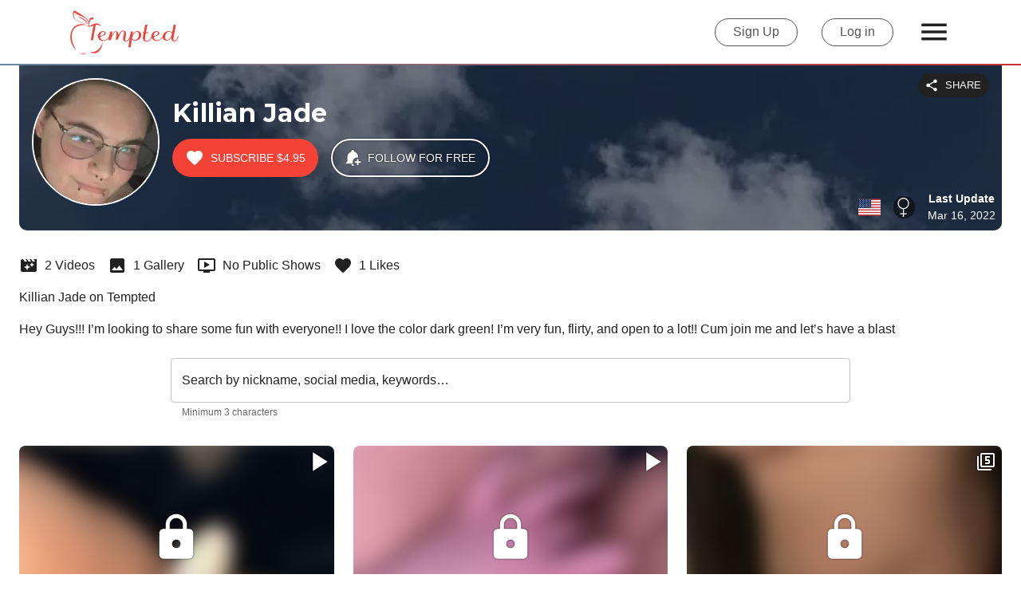

--- FILE ---
content_type: text/html; charset=utf-8
request_url: https://tempted.com/killianjade
body_size: 29371
content:
<!DOCTYPE html><html lang="en" class="__className_ec2d1d"><head><meta charSet="utf-8" data-next-head=""/><link rel="icon" href="/favicon/favicon.ico" data-next-head=""/><meta name="format-detection" content="telephone=no, date=no, email=no, address=no" data-next-head=""/><link rel="canonical" href="https://tempted.com/killianjade" data-next-head=""/><link rel="preload" href="/Images/tempted_logo_red.svg" as="image" data-next-head=""/><title data-next-head="">Killian Jade | Premium Content | Tempted</title><meta name="description" content="Discover Killian Jade on Tempted! 📹 2 Videos, 📷 1 Galleries,💡 0 Public Shows, and much more just for $4.95! 🍎 Let yourself be tempted!" data-next-head=""/><meta name="viewport" content="initial-scale=1, viewport-fit=cover" data-next-head=""/><link rel="preload" as="image" imageSrcSet="https://tempted-images.xcdnpro.com/_next/image?url=https%3A%2F%2Ftempted-prod.xcdnpro.com%2Fdata%2Fanchors%2Fpromos%2F000%2F000%2F012%2F143%2F1551051848-1a11af_xl_thumbnail.jpg&amp;w=48&amp;q=75 48w, https://tempted-images.xcdnpro.com/_next/image?url=https%3A%2F%2Ftempted-prod.xcdnpro.com%2Fdata%2Fanchors%2Fpromos%2F000%2F000%2F012%2F143%2F1551051848-1a11af_xl_thumbnail.jpg&amp;w=64&amp;q=75 64w, https://tempted-images.xcdnpro.com/_next/image?url=https%3A%2F%2Ftempted-prod.xcdnpro.com%2Fdata%2Fanchors%2Fpromos%2F000%2F000%2F012%2F143%2F1551051848-1a11af_xl_thumbnail.jpg&amp;w=96&amp;q=75 96w, https://tempted-images.xcdnpro.com/_next/image?url=https%3A%2F%2Ftempted-prod.xcdnpro.com%2Fdata%2Fanchors%2Fpromos%2F000%2F000%2F012%2F143%2F1551051848-1a11af_xl_thumbnail.jpg&amp;w=128&amp;q=75 128w, https://tempted-images.xcdnpro.com/_next/image?url=https%3A%2F%2Ftempted-prod.xcdnpro.com%2Fdata%2Fanchors%2Fpromos%2F000%2F000%2F012%2F143%2F1551051848-1a11af_xl_thumbnail.jpg&amp;w=256&amp;q=75 256w, https://tempted-images.xcdnpro.com/_next/image?url=https%3A%2F%2Ftempted-prod.xcdnpro.com%2Fdata%2Fanchors%2Fpromos%2F000%2F000%2F012%2F143%2F1551051848-1a11af_xl_thumbnail.jpg&amp;w=384&amp;q=75 384w, https://tempted-images.xcdnpro.com/_next/image?url=https%3A%2F%2Ftempted-prod.xcdnpro.com%2Fdata%2Fanchors%2Fpromos%2F000%2F000%2F012%2F143%2F1551051848-1a11af_xl_thumbnail.jpg&amp;w=512&amp;q=75 512w, https://tempted-images.xcdnpro.com/_next/image?url=https%3A%2F%2Ftempted-prod.xcdnpro.com%2Fdata%2Fanchors%2Fpromos%2F000%2F000%2F012%2F143%2F1551051848-1a11af_xl_thumbnail.jpg&amp;w=640&amp;q=75 640w, https://tempted-images.xcdnpro.com/_next/image?url=https%3A%2F%2Ftempted-prod.xcdnpro.com%2Fdata%2Fanchors%2Fpromos%2F000%2F000%2F012%2F143%2F1551051848-1a11af_xl_thumbnail.jpg&amp;w=750&amp;q=75 750w, https://tempted-images.xcdnpro.com/_next/image?url=https%3A%2F%2Ftempted-prod.xcdnpro.com%2Fdata%2Fanchors%2Fpromos%2F000%2F000%2F012%2F143%2F1551051848-1a11af_xl_thumbnail.jpg&amp;w=828&amp;q=75 828w, https://tempted-images.xcdnpro.com/_next/image?url=https%3A%2F%2Ftempted-prod.xcdnpro.com%2Fdata%2Fanchors%2Fpromos%2F000%2F000%2F012%2F143%2F1551051848-1a11af_xl_thumbnail.jpg&amp;w=1080&amp;q=75 1080w, https://tempted-images.xcdnpro.com/_next/image?url=https%3A%2F%2Ftempted-prod.xcdnpro.com%2Fdata%2Fanchors%2Fpromos%2F000%2F000%2F012%2F143%2F1551051848-1a11af_xl_thumbnail.jpg&amp;w=1200&amp;q=75 1200w, https://tempted-images.xcdnpro.com/_next/image?url=https%3A%2F%2Ftempted-prod.xcdnpro.com%2Fdata%2Fanchors%2Fpromos%2F000%2F000%2F012%2F143%2F1551051848-1a11af_xl_thumbnail.jpg&amp;w=1920&amp;q=75 1920w, https://tempted-images.xcdnpro.com/_next/image?url=https%3A%2F%2Ftempted-prod.xcdnpro.com%2Fdata%2Fanchors%2Fpromos%2F000%2F000%2F012%2F143%2F1551051848-1a11af_xl_thumbnail.jpg&amp;w=2048&amp;q=75 2048w, https://tempted-images.xcdnpro.com/_next/image?url=https%3A%2F%2Ftempted-prod.xcdnpro.com%2Fdata%2Fanchors%2Fpromos%2F000%2F000%2F012%2F143%2F1551051848-1a11af_xl_thumbnail.jpg&amp;w=3840&amp;q=75 3840w" imageSizes="50vw" data-next-head=""/><meta name="emotion-insertion-point" content=""/><style data-emotion="mui-style-global 0"></style><style data-emotion="mui-style-global xs3wzm">html{-webkit-font-smoothing:antialiased;-moz-osx-font-smoothing:grayscale;box-sizing:border-box;-webkit-text-size-adjust:100%;}*,*::before,*::after{box-sizing:inherit;}strong,b{font-weight:700;}body{margin:0;color:rgba(0, 0, 0, 0.87);font-family:Helvetica,Arial,sans-serif;font-weight:400;font-size:1rem;line-height:1.5;background-color:#fff;}@media print{body{background-color:#fff;}}body::backdrop{background-color:#fff;}</style><style data-emotion="mui-style-global 1prfaxn">@-webkit-keyframes mui-auto-fill{from{display:block;}}@keyframes mui-auto-fill{from{display:block;}}@-webkit-keyframes mui-auto-fill-cancel{from{display:block;}}@keyframes mui-auto-fill-cancel{from{display:block;}}</style><style data-emotion="mui-style cv6nc0 i9gxme w60joz 1yeozay mctcqb 1sswci5 1plw1ka 9xfgev 191hrn6 73ismd fnjlfy 1g9hjtk 1h5dnfs 5x5hrx ebv88w wj5iq0 1j4h2l3 6xam0f dgkh5v a1nces 1p27ayc cv6ywn 1fefgen u0g51i vubbuv p991fn ulztg1 1bj16ik 1isemmb dcbqqw 9nxrpt mii2l1 17jfd0j blom5m 1cmmjtl 1ay9vb9 ekx3j3 3k3o3x 16utcm1 1bedy5m 1qemk51 6ikeve vbmxsc ssrql4 mn004x 15j76c0 1suxkiz 1qm1lh 150vdku 18a9uqu t8f0ds 1igbxfd 1soku7c 1f6stwa 1ksx890 1szcp3r bhdmly 1iaw7zb 1h77wgb dpipmc 1c0cfyw 18wkgo9 1rgh605 uu22vh 1uvydh2 1nvf7g0 igs3ac yjsfm1 1dj0brn 1twzmnh 1uckbbg 15u4ch8 cnd1sj hx07om 4kjo48 zeqdpm 1c2mdp3 16aatqx uc36s4 8atqhb yzunpd gm0l49 70qvj9 flmx5k 4d0ye2 9iedg7 558lg0 1fv8hm8 113durv 1n2mv2k 1fg3ste 1v269nc fbj41o 1e7jftr 1pcb4ul">.mui-style-cv6nc0{display:-webkit-box;display:-webkit-flex;display:-ms-flexbox;display:flex;-webkit-flex-direction:column;-ms-flex-direction:column;flex-direction:column;min-height:100%;height:calc(100dvh - env(safe-area-inset-bottom) - env(safe-area-inset-top));padding-left:env(safe-area-inset-left);padding-right:env(safe-area-inset-right);}.mui-style-i9gxme{-webkit-box-flex:1;-webkit-flex-grow:1;-ms-flex-positive:1;flex-grow:1;}.mui-style-w60joz{background-color:#fff;position:relative;}@media (min-width:900px){.mui-style-w60joz{padding-left:16px;padding-right:16px;}}@media (min-width:1200px){.mui-style-w60joz{padding-left:88px;padding-right:88px;}}.mui-style-1yeozay{display:-webkit-box;display:-webkit-flex;display:-ms-flexbox;display:flex;-webkit-align-items:center;-webkit-box-align:center;-ms-flex-align:center;align-items:center;-webkit-box-pack:justify;-webkit-justify-content:space-between;justify-content:space-between;max-width:1536px;width:100%;margin:0 auto;z-index:1;min-height:80px;}@media (max-width:899.95px){.mui-style-1yeozay{-webkit-box-flex-wrap:wrap;-webkit-flex-wrap:wrap;-ms-flex-wrap:wrap;flex-wrap:wrap;}}.mui-style-mctcqb{margin:0;font:inherit;color:#000;-webkit-text-decoration:underline;text-decoration:underline;text-decoration-color:rgba(0, 0, 0, 0.4);}.mui-style-mctcqb:hover{text-decoration-color:inherit;}.mui-style-1sswci5{margin:0;font:inherit;color:#000;-webkit-text-decoration:underline;text-decoration:underline;text-decoration-color:rgba(0, 0, 0, 0.4);}.mui-style-1sswci5:hover{text-decoration-color:inherit;}.mui-style-1plw1ka{display:-webkit-box;display:-webkit-flex;display:-ms-flexbox;display:flex;-webkit-align-items:center;-webkit-box-align:center;-ms-flex-align:center;align-items:center;cursor:pointer;}@media (min-width:0px){.mui-style-1plw1ka{margin-right:0px;}}@media (min-width:600px){.mui-style-1plw1ka{margin-right:24px;}}@media (max-width:899.95px){.mui-style-1plw1ka{margin-left:20px;height:90px;}}@media (max-width:599.95px){.mui-style-1plw1ka{width:110px;margin-left:8px;}}.mui-style-1plw1ka img{width:100%;}.mui-style-9xfgev{width:136px;height:55px;}.mui-style-191hrn6{display:-webkit-box;display:-webkit-flex;display:-ms-flexbox;display:flex;-webkit-align-items:center;-webkit-box-align:center;-ms-flex-align:center;align-items:center;}@media (min-width:0px){.mui-style-191hrn6{margin-left:0px;}}@media (min-width:600px){.mui-style-191hrn6{margin-left:24px;}}@media (max-width:899.95px){.mui-style-191hrn6{margin-right:20px;height:90px;}}@media (max-width:599.95px){.mui-style-191hrn6{margin-right:8px;}}.mui-style-73ismd{display:-webkit-inline-box;display:-webkit-inline-flex;display:-ms-inline-flexbox;display:inline-flex;-webkit-align-items:center;-webkit-box-align:center;-ms-flex-align:center;align-items:center;-webkit-box-pack:center;-ms-flex-pack:center;-webkit-justify-content:center;justify-content:center;position:relative;box-sizing:border-box;-webkit-tap-highlight-color:transparent;background-color:transparent;outline:0;border:0;margin:0;border-radius:0;padding:0;cursor:pointer;-webkit-user-select:none;-moz-user-select:none;-ms-user-select:none;user-select:none;vertical-align:middle;-moz-appearance:none;-webkit-appearance:none;-webkit-text-decoration:none;text-decoration:none;color:inherit;font-family:Helvetica,Arial,sans-serif;font-weight:500;font-size:0.875rem;line-height:1.75;text-transform:uppercase;min-width:64px;padding:5px 15px;border-radius:4px;-webkit-transition:background-color 250ms cubic-bezier(0.4, 0, 0.2, 1) 0ms,box-shadow 250ms cubic-bezier(0.4, 0, 0.2, 1) 0ms,border-color 250ms cubic-bezier(0.4, 0, 0.2, 1) 0ms,color 250ms cubic-bezier(0.4, 0, 0.2, 1) 0ms;transition:background-color 250ms cubic-bezier(0.4, 0, 0.2, 1) 0ms,box-shadow 250ms cubic-bezier(0.4, 0, 0.2, 1) 0ms,border-color 250ms cubic-bezier(0.4, 0, 0.2, 1) 0ms,color 250ms cubic-bezier(0.4, 0, 0.2, 1) 0ms;border:1px solid rgba(0, 0, 0, 0.5);color:#000;color:#545454;border-color:#545454;border-radius:30px;border-width:1px;font-size:16px;text-transform:none;padding:0 22px;height:35px;margin-right:30px;}.mui-style-73ismd::-moz-focus-inner{border-style:none;}.mui-style-73ismd.Mui-disabled{pointer-events:none;cursor:default;}@media print{.mui-style-73ismd{-webkit-print-color-adjust:exact;color-adjust:exact;}}.mui-style-73ismd:hover{-webkit-text-decoration:none;text-decoration:none;background-color:rgba(0, 0, 0, 0.04);border:1px solid #000;}@media (hover: none){.mui-style-73ismd:hover{background-color:transparent;}}.mui-style-73ismd.Mui-disabled{color:rgba(0, 0, 0, 0.26);border:1px solid rgba(0, 0, 0, 0.12);}@media (max-width:599.95px){.mui-style-73ismd{font-size:12px;margin-right:5px;padding:0 15px;}}.mui-style-fnjlfy{-webkit-user-select:none;-moz-user-select:none;-ms-user-select:none;user-select:none;width:1em;height:1em;display:inline-block;fill:currentColor;-webkit-flex-shrink:0;-ms-flex-negative:0;flex-shrink:0;-webkit-transition:fill 200ms cubic-bezier(0.4, 0, 0.2, 1) 0ms;transition:fill 200ms cubic-bezier(0.4, 0, 0.2, 1) 0ms;font-size:2.1875rem;font-size:42px;cursor:pointer;}@media (max-width:599.95px){.mui-style-fnjlfy{font-size:32px;}}.mui-style-1g9hjtk{height:2px;background:linear-gradient(to right, #64889f, #c5302f);width:100%;-webkit-order:0;-ms-flex-order:0;order:0;}.mui-style-1h5dnfs{width:100%;margin-left:auto;box-sizing:border-box;margin-right:auto;display:block;padding-left:16px;padding-right:16px;padding:0px;margin-top:0px;}@media (min-width:600px){.mui-style-1h5dnfs{padding-left:24px;padding-right:24px;}}@media (min-width:1536px){.mui-style-1h5dnfs{max-width:1536px;}}.mui-style-5x5hrx{margin-bottom:24px;position:relative;}.mui-style-ebv88w{position:relative;padding-left:16px;padding-right:16px;padding-top:16px;padding-bottom:24px;box-sizing:border-box;width:100%;-webkit-box-pack:justify;-webkit-justify-content:space-between;justify-content:space-between;background:#000;border-bottom-left-radius:10px;border-bottom-right-radius:10px;}@media (min-width:0px){.mui-style-ebv88w{margin-bottom:16px;}}@media (min-width:900px){.mui-style-ebv88w{display:-webkit-box;display:-webkit-flex;display:-ms-flexbox;display:flex;margin-bottom:0px;}}.mui-style-ebv88w .promopic{object-fit:cover;-webkit-mask-image:linear-gradient(rgba(0, 0, 0, 0.5), rgba(0, 0, 0, 0.5));mask-image:linear-gradient(rgba(0, 0, 0, 0.5), rgba(0, 0, 0, 0.5));border-bottom-left-radius:10px;border-bottom-right-radius:10px;}@media (max-width:1199.95px){.mui-style-ebv88w{border-radius:0;}}.mui-style-wj5iq0{display:-webkit-box;display:-webkit-flex;display:-ms-flexbox;display:flex;-webkit-box-flex:1;-webkit-flex-grow:1;-ms-flex-positive:1;flex-grow:1;z-index:2;}@media (min-width:0px){.mui-style-wj5iq0{-webkit-flex-direction:column;-ms-flex-direction:column;flex-direction:column;-webkit-align-items:center;-webkit-box-align:center;-ms-flex-align:center;align-items:center;}}@media (min-width:900px){.mui-style-wj5iq0{-webkit-flex-direction:row;-ms-flex-direction:row;flex-direction:row;-webkit-align-items:flex-start;-webkit-box-align:flex-start;-ms-flex-align:flex-start;align-items:flex-start;}}.mui-style-1j4h2l3{position:relative;display:inline-block;}.mui-style-1j4h2l3 img{border:2px solid #fff;border-radius:50%;object-fit:cover;}.mui-style-6xam0f{width:100%;}@media (min-width:0px){.mui-style-6xam0f{padding-left:0px;padding-top:16px;text-align:center;}}@media (min-width:900px){.mui-style-6xam0f{padding-left:16px;padding-top:24px;text-align:left;}}.mui-style-dgkh5v{display:-webkit-box;display:-webkit-flex;display:-ms-flexbox;display:flex;-webkit-align-items:center;-webkit-box-align:center;-ms-flex-align:center;align-items:center;margin-bottom:4px;}@media (min-width:0px){.mui-style-dgkh5v{-webkit-box-pack:center;-ms-flex-pack:center;-webkit-justify-content:center;justify-content:center;}}@media (min-width:900px){.mui-style-dgkh5v{-webkit-box-pack:start;-ms-flex-pack:start;-webkit-justify-content:flex-start;justify-content:flex-start;}}.mui-style-a1nces{position:relative;max-width:94%;}.mui-style-1p27ayc{margin:0;font-family:'Montserrat','Montserrat Fallback',Helvetica,Arial,sans-serif;line-height:1.2;letter-spacing:-0.00833em;font-weight:300;font-size:6rem;color:#fff;font-weight:600;white-space:nowrap;overflow:hidden;text-overflow:ellipsis;max-width:550px;font-size:32px!important;line-height:40px;letter-spacing:0.25px;}@media (min-width:0px){.mui-style-1p27ayc{font-size:4.2129rem;}}@media (min-width:600px){.mui-style-1p27ayc{font-size:4.7129rem;}}@media (min-width:900px){.mui-style-1p27ayc{font-size:5.3556rem;}}@media (min-width:1200px){.mui-style-1p27ayc{font-size:5.9983rem;}}@media (max-width:899.95px){.mui-style-1p27ayc{max-width:90vw;}}.mui-style-cv6ywn{position:absolute;margin-right:16px;right:0;top:0;z-index:2;}@media (min-width:0px){.mui-style-cv6ywn{margin-top:16px;}}@media (min-width:900px){.mui-style-cv6ywn{margin-top:10px;}}.mui-style-1fefgen{display:-webkit-inline-box;display:-webkit-inline-flex;display:-ms-inline-flexbox;display:inline-flex;-webkit-align-items:center;-webkit-box-align:center;-ms-flex-align:center;align-items:center;-webkit-box-pack:center;-ms-flex-pack:center;-webkit-justify-content:center;justify-content:center;position:relative;box-sizing:border-box;-webkit-tap-highlight-color:transparent;background-color:transparent;outline:0;border:0;margin:0;border-radius:0;padding:0;cursor:pointer;-webkit-user-select:none;-moz-user-select:none;-ms-user-select:none;user-select:none;vertical-align:middle;-moz-appearance:none;-webkit-appearance:none;-webkit-text-decoration:none;text-decoration:none;color:inherit;font-family:Helvetica,Arial,sans-serif;font-weight:500;font-size:0.8125rem;line-height:1.75;text-transform:uppercase;min-width:64px;padding:4px 10px;border-radius:4px;-webkit-transition:background-color 250ms cubic-bezier(0.4, 0, 0.2, 1) 0ms,box-shadow 250ms cubic-bezier(0.4, 0, 0.2, 1) 0ms,border-color 250ms cubic-bezier(0.4, 0, 0.2, 1) 0ms,color 250ms cubic-bezier(0.4, 0, 0.2, 1) 0ms;transition:background-color 250ms cubic-bezier(0.4, 0, 0.2, 1) 0ms,box-shadow 250ms cubic-bezier(0.4, 0, 0.2, 1) 0ms,border-color 250ms cubic-bezier(0.4, 0, 0.2, 1) 0ms,color 250ms cubic-bezier(0.4, 0, 0.2, 1) 0ms;color:#fff;background-color:#000;box-shadow:0px 3px 1px -2px rgba(0,0,0,0.2),0px 2px 2px 0px rgba(0,0,0,0.14),0px 1px 5px 0px rgba(0,0,0,0.12);z-index:2;color:#fff;background-color:#212121;box-shadow:none;border-radius:20px;}.mui-style-1fefgen::-moz-focus-inner{border-style:none;}.mui-style-1fefgen.Mui-disabled{pointer-events:none;cursor:default;}@media print{.mui-style-1fefgen{-webkit-print-color-adjust:exact;color-adjust:exact;}}.mui-style-1fefgen:hover{-webkit-text-decoration:none;text-decoration:none;background-color:rgb(0, 0, 0);box-shadow:0px 2px 4px -1px rgba(0,0,0,0.2),0px 4px 5px 0px rgba(0,0,0,0.14),0px 1px 10px 0px rgba(0,0,0,0.12);}@media (hover: none){.mui-style-1fefgen:hover{background-color:#000;}}.mui-style-1fefgen:active{box-shadow:0px 5px 5px -3px rgba(0,0,0,0.2),0px 8px 10px 1px rgba(0,0,0,0.14),0px 3px 14px 2px rgba(0,0,0,0.12);}.mui-style-1fefgen.Mui-focusVisible{box-shadow:0px 3px 5px -1px rgba(0,0,0,0.2),0px 6px 10px 0px rgba(0,0,0,0.14),0px 1px 18px 0px rgba(0,0,0,0.12);}.mui-style-1fefgen.Mui-disabled{color:rgba(0, 0, 0, 0.26);box-shadow:none;background-color:rgba(0, 0, 0, 0.12);}.mui-style-1fefgen:hover{box-shadow:none;border:none;background-color:#212121;}.mui-style-1fefgen:active{box-shadow:none;border:none;background-color:#212121;}.mui-style-1fefgen:focus{box-shadow:none;border:none;background-color:#212121;}.mui-style-u0g51i{display:inherit;margin-right:8px;margin-left:-2px;}.mui-style-u0g51i>*:nth-of-type(1){font-size:18px;}.mui-style-vubbuv{-webkit-user-select:none;-moz-user-select:none;-ms-user-select:none;user-select:none;width:1em;height:1em;display:inline-block;fill:currentColor;-webkit-flex-shrink:0;-ms-flex-negative:0;flex-shrink:0;-webkit-transition:fill 200ms cubic-bezier(0.4, 0, 0.2, 1) 0ms;transition:fill 200ms cubic-bezier(0.4, 0, 0.2, 1) 0ms;font-size:1.5rem;}.mui-style-p991fn{display:-webkit-box;display:-webkit-flex;display:-ms-flexbox;display:flex;-webkit-align-items:center;-webkit-box-align:center;-ms-flex-align:center;align-items:center;-webkit-box-flex-wrap:wrap;-webkit-flex-wrap:wrap;-ms-flex-wrap:wrap;flex-wrap:wrap;}@media (min-width:0px){.mui-style-p991fn{-webkit-flex-direction:column;-ms-flex-direction:column;flex-direction:column;}}@media (min-width:900px){.mui-style-p991fn{-webkit-flex-direction:row;-ms-flex-direction:row;flex-direction:row;}}@media (min-width:0px){.mui-style-ulztg1{padding-top:16px;margin-right:0px;}}@media (min-width:900px){.mui-style-ulztg1{padding-top:8px;margin-right:16px;}}.mui-style-1bj16ik{display:-webkit-inline-box;display:-webkit-inline-flex;display:-ms-inline-flexbox;display:inline-flex;-webkit-align-items:center;-webkit-box-align:center;-ms-flex-align:center;align-items:center;-webkit-box-pack:center;-ms-flex-pack:center;-webkit-justify-content:center;justify-content:center;position:relative;box-sizing:border-box;-webkit-tap-highlight-color:transparent;background-color:transparent;outline:0;border:0;margin:0;border-radius:0;padding:0;cursor:pointer;-webkit-user-select:none;-moz-user-select:none;-ms-user-select:none;user-select:none;vertical-align:middle;-moz-appearance:none;-webkit-appearance:none;-webkit-text-decoration:none;text-decoration:none;color:inherit;font-family:Helvetica,Arial,sans-serif;font-weight:500;font-size:0.875rem;line-height:1.75;text-transform:uppercase;min-height:auto;-webkit-transition:background-color 250ms cubic-bezier(0.4, 0, 0.2, 1) 0ms,box-shadow 250ms cubic-bezier(0.4, 0, 0.2, 1) 0ms,border-color 250ms cubic-bezier(0.4, 0, 0.2, 1) 0ms;transition:background-color 250ms cubic-bezier(0.4, 0, 0.2, 1) 0ms,box-shadow 250ms cubic-bezier(0.4, 0, 0.2, 1) 0ms,border-color 250ms cubic-bezier(0.4, 0, 0.2, 1) 0ms;border-radius:24px;padding:0 16px;min-width:48px;width:auto;height:48px;z-index:1050;box-shadow:0px 3px 5px -1px rgba(0,0,0,0.2),0px 6px 10px 0px rgba(0,0,0,0.14),0px 1px 18px 0px rgba(0,0,0,0.12);color:rgba(0, 0, 0, 0.87);background-color:#e0e0e0;z-index:0;}.mui-style-1bj16ik::-moz-focus-inner{border-style:none;}.mui-style-1bj16ik.Mui-disabled{pointer-events:none;cursor:default;}@media print{.mui-style-1bj16ik{-webkit-print-color-adjust:exact;color-adjust:exact;}}.mui-style-1bj16ik:active{box-shadow:0px 7px 8px -4px rgba(0,0,0,0.2),0px 12px 17px 2px rgba(0,0,0,0.14),0px 5px 22px 4px rgba(0,0,0,0.12);}.mui-style-1bj16ik:hover{background-color:#f5f5f5;-webkit-text-decoration:none;text-decoration:none;}@media (hover: none){.mui-style-1bj16ik:hover{background-color:#e0e0e0;}}.mui-style-1bj16ik.Mui-focusVisible{box-shadow:0px 3px 5px -1px rgba(0,0,0,0.2),0px 6px 10px 0px rgba(0,0,0,0.14),0px 1px 18px 0px rgba(0,0,0,0.12);}.mui-style-1bj16ik.Mui-disabled{color:rgba(0, 0, 0, 0.26);box-shadow:none;background-color:rgba(0, 0, 0, 0.12);}.mui-style-1bj16ik.MuiFab-root{background-color:#f44336;color:#fff;border-radius:25px;box-shadow:none;}.mui-style-1bj16ik.MuiFab-root:hover{background-color:#c5302f;color:#fff;}.mui-style-1bj16ik.MuiFab-root:disabled{opacity:0.7;background-color:#f44336;color:#fff;}.mui-style-1bj16ik.MuiFab-root:disabled{opacity:.5;}.mui-style-1isemmb{margin-left:8px;}.mui-style-dcbqqw{display:-webkit-inline-box;display:-webkit-inline-flex;display:-ms-inline-flexbox;display:inline-flex;-webkit-align-items:center;-webkit-box-align:center;-ms-flex-align:center;align-items:center;-webkit-box-pack:center;-ms-flex-pack:center;-webkit-justify-content:center;justify-content:center;position:relative;box-sizing:border-box;-webkit-tap-highlight-color:transparent;background-color:transparent;outline:0;border:0;margin:0;border-radius:0;padding:0;cursor:pointer;-webkit-user-select:none;-moz-user-select:none;-ms-user-select:none;user-select:none;vertical-align:middle;-moz-appearance:none;-webkit-appearance:none;-webkit-text-decoration:none;text-decoration:none;color:inherit;font-family:Helvetica,Arial,sans-serif;font-weight:500;font-size:0.875rem;line-height:1.75;text-transform:uppercase;min-height:auto;-webkit-transition:background-color 250ms cubic-bezier(0.4, 0, 0.2, 1) 0ms,box-shadow 250ms cubic-bezier(0.4, 0, 0.2, 1) 0ms,border-color 250ms cubic-bezier(0.4, 0, 0.2, 1) 0ms;transition:background-color 250ms cubic-bezier(0.4, 0, 0.2, 1) 0ms,box-shadow 250ms cubic-bezier(0.4, 0, 0.2, 1) 0ms,border-color 250ms cubic-bezier(0.4, 0, 0.2, 1) 0ms;border-radius:24px;padding:0 16px;min-width:48px;width:auto;height:48px;z-index:1050;box-shadow:0px 3px 5px -1px rgba(0,0,0,0.2),0px 6px 10px 0px rgba(0,0,0,0.14),0px 1px 18px 0px rgba(0,0,0,0.12);color:rgba(0, 0, 0, 0.87);background-color:#e0e0e0;z-index:0;}.mui-style-dcbqqw::-moz-focus-inner{border-style:none;}.mui-style-dcbqqw.Mui-disabled{pointer-events:none;cursor:default;}@media print{.mui-style-dcbqqw{-webkit-print-color-adjust:exact;color-adjust:exact;}}.mui-style-dcbqqw:active{box-shadow:0px 7px 8px -4px rgba(0,0,0,0.2),0px 12px 17px 2px rgba(0,0,0,0.14),0px 5px 22px 4px rgba(0,0,0,0.12);}.mui-style-dcbqqw:hover{background-color:#f5f5f5;-webkit-text-decoration:none;text-decoration:none;}@media (hover: none){.mui-style-dcbqqw:hover{background-color:#e0e0e0;}}.mui-style-dcbqqw.Mui-focusVisible{box-shadow:0px 3px 5px -1px rgba(0,0,0,0.2),0px 6px 10px 0px rgba(0,0,0,0.14),0px 1px 18px 0px rgba(0,0,0,0.12);}.mui-style-dcbqqw.Mui-disabled{color:rgba(0, 0, 0, 0.26);box-shadow:none;background-color:rgba(0, 0, 0, 0.12);}.mui-style-dcbqqw.MuiFab-root{background-color:#f44336;color:#fff;border-radius:25px;box-shadow:none;}.mui-style-dcbqqw.MuiFab-root:hover{background-color:#c5302f;color:#fff;}.mui-style-dcbqqw.MuiFab-root:disabled{opacity:0.7;background-color:#f44336;color:#fff;}.mui-style-dcbqqw.MuiFab-root{background-color:transparent;min-width:198px;-webkit-filter:drop-shadow(0px 0px 1px rgba(0, 0, 0, .7));filter:drop-shadow(0px 0px 1px rgba(0, 0, 0, .7));border:2px solid #fff;}.mui-style-dcbqqw.MuiFab-root:hover{background-color:rgba(0,0,0,0.2);color:#fff;}.mui-style-dcbqqw.MuiFab-root:disabled{opacity:0.7;background-color:transparent;color:#fff;}.mui-style-dcbqqw.MuiFab-root>.spinner{margin:0!important;}.mui-style-9nxrpt{-webkit-user-select:none;-moz-user-select:none;-ms-user-select:none;user-select:none;width:1em;height:1em;display:inline-block;fill:currentColor;-webkit-flex-shrink:0;-ms-flex-negative:0;flex-shrink:0;-webkit-transition:fill 200ms cubic-bezier(0.4, 0, 0.2, 1) 0ms;transition:fill 200ms cubic-bezier(0.4, 0, 0.2, 1) 0ms;font-size:1.5rem;font-size:20px;color:#fff;cursor:pointer;}.mui-style-mii2l1{-webkit-flex-shrink:0;-ms-flex-negative:0;flex-shrink:0;z-index:2;}.mui-style-17jfd0j{display:-webkit-box;display:-webkit-flex;display:-ms-flexbox;display:flex;-webkit-flex-direction:column;-ms-flex-direction:column;flex-direction:column;height:100%;max-width:100vh;}@media (min-width:0px){.mui-style-17jfd0j{-webkit-box-pack:center;-ms-flex-pack:center;-webkit-justify-content:center;justify-content:center;-webkit-align-items:center;-webkit-box-align:center;-ms-flex-align:center;align-items:center;}}@media (min-width:600px){.mui-style-17jfd0j{-webkit-box-pack:start;-ms-flex-pack:start;-webkit-justify-content:flex-start;justify-content:flex-start;}}@media (min-width:900px){.mui-style-17jfd0j{-webkit-align-items:flex-end;-webkit-box-align:flex-end;-ms-flex-align:flex-end;align-items:flex-end;}}.mui-style-blom5m{display:-webkit-box;display:-webkit-flex;display:-ms-flexbox;display:flex;-webkit-align-items:center;-webkit-box-align:center;-ms-flex-align:center;align-items:center;-webkit-flex-direction:column;-ms-flex-direction:column;flex-direction:column;}@media (min-width:900px){.mui-style-blom5m{-webkit-flex-direction:row;-ms-flex-direction:row;flex-direction:row;position:absolute;bottom:8px;right:8px;}}.mui-style-1cmmjtl{display:-webkit-box;display:-webkit-flex;display:-ms-flexbox;display:flex;-webkit-align-items:center;-webkit-box-align:center;-ms-flex-align:center;align-items:center;}@media (min-width:0px){.mui-style-1cmmjtl{margin-bottom:8px;}}@media (min-width:900px){.mui-style-1cmmjtl{margin-bottom:0px;margin-right:16px;}}.mui-style-1ay9vb9{margin-right:16px;}.mui-style-ekx3j3{background-color:rgba(0, 0, 0, 0.5);padding:1.6px;border-radius:50%;}.mui-style-3k3o3x{display:-webkit-box;display:-webkit-flex;display:-ms-flexbox;display:flex;-webkit-align-items:center;-webkit-box-align:center;-ms-flex-align:center;align-items:center;}.mui-style-3k3o3x img{width:24px;height:24px;-webkit-filter:invert(0);filter:invert(0);}.mui-style-16utcm1{display:-webkit-box;display:-webkit-flex;display:-ms-flexbox;display:flex;}@media (min-width:0px){.mui-style-16utcm1{-webkit-align-items:center;-webkit-box-align:center;-ms-flex-align:center;align-items:center;-webkit-flex-direction:column;-ms-flex-direction:column;flex-direction:column;}}@media (min-width:600px){.mui-style-16utcm1{-webkit-align-items:flex-start;-webkit-box-align:flex-start;-ms-flex-align:flex-start;align-items:flex-start;-webkit-flex-direction:row;-ms-flex-direction:row;flex-direction:row;}}.mui-style-1bedy5m{display:-webkit-box;display:-webkit-flex;display:-ms-flexbox;display:flex;-webkit-align-items:flex-start;-webkit-box-align:flex-start;-ms-flex-align:flex-start;align-items:flex-start;gap:16px;box-sizing:border-box;width:100%;}@media (min-width:0px){.mui-style-1bedy5m{padding-left:16px;padding-right:16px;}}@media (min-width:900px){.mui-style-1bedy5m{padding-left:0px;padding-right:0px;}}.mui-style-1qemk51{text-align:center;-webkit-flex-shrink:0;-ms-flex-negative:0;flex-shrink:0;}@media (min-width:0px){.mui-style-1qemk51{-webkit-flex:1 1 0;-ms-flex:1 1 0;flex:1 1 0;}}@media (min-width:900px){.mui-style-1qemk51{-webkit-flex:auto;-ms-flex:auto;flex:auto;}}.mui-style-6ikeve{margin:0;font-family:Helvetica,Arial,sans-serif;font-weight:500;font-size:0.875rem;line-height:1.57;color:#fff;font-weight:600;margin-bottom:0px;}@media (max-width:899.95px){.mui-style-6ikeve{color:#000;}}.mui-style-vbmxsc{margin:0;font-family:Helvetica,Arial,sans-serif;font-weight:500;font-size:0.875rem;line-height:1.57;color:#fff;}@media (max-width:899.95px){.mui-style-vbmxsc{color:#000;}}.mui-style-ssrql4{color:rgba(0, 0, 0, 0.87);}@media (min-width:0px){.mui-style-ssrql4{padding-left:16px;padding-right:16px;margin-bottom:8px;}}@media (min-width:900px){.mui-style-ssrql4{margin-bottom:24px;}}@media (min-width:1200px){.mui-style-ssrql4{padding-left:0px;padding-right:0px;}}.mui-style-mn004x{box-sizing:border-box;display:-webkit-box;display:-webkit-flex;display:-ms-flexbox;display:flex;-webkit-box-flex-wrap:wrap;-webkit-flex-wrap:wrap;-ms-flex-wrap:wrap;flex-wrap:wrap;width:100%;-webkit-flex-direction:row;-ms-flex-direction:row;flex-direction:row;position:relative;}@media (max-width:599.95px){.mui-style-mn004x{-webkit-flex-direction:column-reverse;-ms-flex-direction:column-reverse;flex-direction:column-reverse;}}.mui-style-15j76c0{box-sizing:border-box;margin:0;-webkit-flex-direction:row;-ms-flex-direction:row;flex-direction:row;-webkit-flex-basis:100%;-ms-flex-preferred-size:100%;flex-basis:100%;-webkit-box-flex:0;-webkit-flex-grow:0;-ms-flex-positive:0;flex-grow:0;max-width:100%;}@media (min-width:600px){.mui-style-15j76c0{-webkit-flex-basis:100%;-ms-flex-preferred-size:100%;flex-basis:100%;-webkit-box-flex:0;-webkit-flex-grow:0;-ms-flex-positive:0;flex-grow:0;max-width:100%;}}@media (min-width:900px){.mui-style-15j76c0{-webkit-flex-basis:100%;-ms-flex-preferred-size:100%;flex-basis:100%;-webkit-box-flex:0;-webkit-flex-grow:0;-ms-flex-positive:0;flex-grow:0;max-width:100%;}}@media (min-width:1200px){.mui-style-15j76c0{-webkit-flex-basis:100%;-ms-flex-preferred-size:100%;flex-basis:100%;-webkit-box-flex:0;-webkit-flex-grow:0;-ms-flex-positive:0;flex-grow:0;max-width:100%;}}@media (min-width:1536px){.mui-style-15j76c0{-webkit-flex-basis:100%;-ms-flex-preferred-size:100%;flex-basis:100%;-webkit-box-flex:0;-webkit-flex-grow:0;-ms-flex-positive:0;flex-grow:0;max-width:100%;}}@media (min-width:900px){.mui-style-1suxkiz{padding-right:24px;}}.mui-style-1qm1lh{margin-bottom:16px;}.mui-style-150vdku{display:-webkit-box;display:-webkit-flex;display:-ms-flexbox;display:flex;-webkit-align-items:center;-webkit-box-align:center;-ms-flex-align:center;align-items:center;-webkit-box-flex-wrap:wrap;-webkit-flex-wrap:wrap;-ms-flex-wrap:wrap;flex-wrap:wrap;}@media (min-width:0px){.mui-style-150vdku{-webkit-box-pack:center;-ms-flex-pack:center;-webkit-justify-content:center;justify-content:center;}}@media (min-width:900px){.mui-style-150vdku{-webkit-box-pack:start;-ms-flex-pack:start;-webkit-justify-content:flex-start;justify-content:flex-start;}}.mui-style-18a9uqu{margin-right:16px;margin-top:8px;display:-webkit-box;display:-webkit-flex;display:-ms-flexbox;display:flex;-webkit-align-items:center;-webkit-box-align:center;-ms-flex-align:center;align-items:center;}@media (min-width:0px){.mui-style-18a9uqu{text-align:center;}}@media (min-width:600px){.mui-style-18a9uqu{text-align:left;}}@media (min-width:0px){.mui-style-t8f0ds{margin-left:4px;}}@media (min-width:600px){.mui-style-t8f0ds{margin-left:8px;}}.mui-style-1igbxfd{margin:0;font-family:Helvetica,Arial,sans-serif;font-weight:400;font-size:1rem;line-height:1.5;white-space:nowrap;}.mui-style-1soku7c{margin-top:8px;display:-webkit-box;display:-webkit-flex;display:-ms-flexbox;display:flex;-webkit-align-items:center;-webkit-box-align:center;-ms-flex-align:center;align-items:center;}@media (min-width:0px){.mui-style-1soku7c{text-align:center;}}@media (min-width:600px){.mui-style-1soku7c{text-align:left;}}.mui-style-1f6stwa{margin:0;font-family:Helvetica,Arial,sans-serif;font-weight:400;font-size:1rem;line-height:1.5;margin-bottom:16px;}.mui-style-1ksx890{margin:0;font-family:Helvetica,Arial,sans-serif;font-weight:400;font-size:1rem;line-height:1.5;white-space:pre-wrap;overflow-wrap:break-word;}.mui-style-1szcp3r{display:block;line-height:inherit;}.mui-style-1szcp3r a{white-space:nowrap;overflow:hidden;text-overflow:ellipsis;display:inline-block;line-height:inherit;vertical-align:bottom;max-width:220px;}@media (max-width:899.95px){.mui-style-1szcp3r a{max-width:160px;}}.mui-style-1szcp3r span.hashtag{white-space:nowrap;overflow:hidden;text-overflow:ellipsis;display:inline-block;line-height:inherit;vertical-align:bottom;max-width:220px;}@media (max-width:899.95px){.mui-style-1szcp3r span.hashtag{max-width:160px;}}.mui-style-bhdmly{background-color:transparent;margin-bottom:24px;-webkit-user-select:none;-moz-user-select:none;-ms-user-select:none;user-select:none;cursor:default;display:block;min-height:1000px;}@media (min-width:0px){.mui-style-1iaw7zb{padding:16px;}}@media (min-width:600px){.mui-style-1iaw7zb{padding:16px;}}@media (min-width:900px){.mui-style-1iaw7zb{padding:0px;}}.mui-style-1h77wgb{box-sizing:border-box;display:-webkit-box;display:-webkit-flex;display:-ms-flexbox;display:flex;-webkit-box-flex-wrap:wrap;-webkit-flex-wrap:wrap;-ms-flex-wrap:wrap;flex-wrap:wrap;width:100%;-webkit-flex-direction:row;-ms-flex-direction:row;flex-direction:row;margin-top:-24px;width:calc(100% + 24px);margin-left:-24px;}.mui-style-1h77wgb>.MuiGrid-item{padding-top:24px;}.mui-style-1h77wgb>.MuiGrid-item{padding-left:24px;}.mui-style-dpipmc{width:100%;display:-webkit-box;display:-webkit-flex;display:-ms-flexbox;display:flex;-webkit-box-pack:center;-ms-flex-pack:center;-webkit-justify-content:center;justify-content:center;margin-top:24px;margin-left:24px;}.mui-style-1c0cfyw{width:100%;margin-left:auto;box-sizing:border-box;margin-right:auto;display:block;padding-left:16px;padding-right:16px;}@media (min-width:600px){.mui-style-1c0cfyw{padding-left:24px;padding-right:24px;}}@media (min-width:900px){.mui-style-1c0cfyw{max-width:900px;}}.mui-style-18wkgo9{display:-webkit-inline-box;display:-webkit-inline-flex;display:-ms-inline-flexbox;display:inline-flex;-webkit-flex-direction:column;-ms-flex-direction:column;flex-direction:column;position:relative;min-width:0;padding:0;margin:0;border:0;vertical-align:top;width:100%;margin-bottom:8px;}.mui-style-18wkgo9 .MuiOutlinedInput-root.Mui-focused fieldset{border-color:rgba(0, 0, 0, 0.87);}.mui-style-18wkgo9 .MuiOutlinedInput-root.Mui-focused label{color:rgba(0, 0, 0, 0.87);}.mui-style-1rgh605{color:rgba(0, 0, 0, 0.6);font-family:Helvetica,Arial,sans-serif;font-weight:400;font-size:1rem;line-height:1.4375em;padding:0;position:relative;display:block;transform-origin:top left;white-space:nowrap;overflow:hidden;text-overflow:ellipsis;max-width:calc(100% - 24px);position:absolute;left:0;top:0;-webkit-transform:translate(14px, 16px) scale(1);-moz-transform:translate(14px, 16px) scale(1);-ms-transform:translate(14px, 16px) scale(1);transform:translate(14px, 16px) scale(1);-webkit-transition:color 200ms cubic-bezier(0.0, 0, 0.2, 1) 0ms,-webkit-transform 200ms cubic-bezier(0.0, 0, 0.2, 1) 0ms,max-width 200ms cubic-bezier(0.0, 0, 0.2, 1) 0ms;transition:color 200ms cubic-bezier(0.0, 0, 0.2, 1) 0ms,transform 200ms cubic-bezier(0.0, 0, 0.2, 1) 0ms,max-width 200ms cubic-bezier(0.0, 0, 0.2, 1) 0ms;z-index:1;pointer-events:none;color:rgba(0, 0, 0, 0.87);}.mui-style-1rgh605.Mui-focused{color:#000;}.mui-style-1rgh605.Mui-disabled{color:rgba(0, 0, 0, 0.38);}.mui-style-1rgh605.Mui-error{color:#d32f2f;}.mui-style-1rgh605.Mui-focused{color:rgba(0, 0, 0, 0.87);}.mui-style-uu22vh{font-family:Helvetica,Arial,sans-serif;font-weight:400;font-size:1rem;line-height:1.4375em;color:rgba(0, 0, 0, 0.87);box-sizing:border-box;position:relative;cursor:text;display:-webkit-inline-box;display:-webkit-inline-flex;display:-ms-inline-flexbox;display:inline-flex;-webkit-align-items:center;-webkit-box-align:center;-ms-flex-align:center;align-items:center;width:100%;position:relative;border-radius:4px;padding-right:14px;}.mui-style-uu22vh.Mui-disabled{color:rgba(0, 0, 0, 0.38);cursor:default;}.mui-style-uu22vh:hover .MuiOutlinedInput-notchedOutline{border-color:rgba(0, 0, 0, 0.87);}@media (hover: none){.mui-style-uu22vh:hover .MuiOutlinedInput-notchedOutline{border-color:rgba(0, 0, 0, 0.23);}}.mui-style-uu22vh.Mui-focused .MuiOutlinedInput-notchedOutline{border-color:#000;border-width:2px;}.mui-style-uu22vh.Mui-error .MuiOutlinedInput-notchedOutline{border-color:#d32f2f;}.mui-style-uu22vh.Mui-disabled .MuiOutlinedInput-notchedOutline{border-color:rgba(0, 0, 0, 0.26);}.mui-style-1uvydh2{font:inherit;letter-spacing:inherit;color:currentColor;padding:4px 0 5px;border:0;box-sizing:content-box;background:none;height:1.4375em;margin:0;-webkit-tap-highlight-color:transparent;display:block;min-width:0;width:100%;-webkit-animation-name:mui-auto-fill-cancel;animation-name:mui-auto-fill-cancel;-webkit-animation-duration:10ms;animation-duration:10ms;padding:16.5px 14px;padding-right:0;}.mui-style-1uvydh2::-webkit-input-placeholder{color:currentColor;opacity:0.42;-webkit-transition:opacity 200ms cubic-bezier(0.4, 0, 0.2, 1) 0ms;transition:opacity 200ms cubic-bezier(0.4, 0, 0.2, 1) 0ms;}.mui-style-1uvydh2::-moz-placeholder{color:currentColor;opacity:0.42;-webkit-transition:opacity 200ms cubic-bezier(0.4, 0, 0.2, 1) 0ms;transition:opacity 200ms cubic-bezier(0.4, 0, 0.2, 1) 0ms;}.mui-style-1uvydh2:-ms-input-placeholder{color:currentColor;opacity:0.42;-webkit-transition:opacity 200ms cubic-bezier(0.4, 0, 0.2, 1) 0ms;transition:opacity 200ms cubic-bezier(0.4, 0, 0.2, 1) 0ms;}.mui-style-1uvydh2::-ms-input-placeholder{color:currentColor;opacity:0.42;-webkit-transition:opacity 200ms cubic-bezier(0.4, 0, 0.2, 1) 0ms;transition:opacity 200ms cubic-bezier(0.4, 0, 0.2, 1) 0ms;}.mui-style-1uvydh2:focus{outline:0;}.mui-style-1uvydh2:invalid{box-shadow:none;}.mui-style-1uvydh2::-webkit-search-decoration{-webkit-appearance:none;}label[data-shrink=false]+.MuiInputBase-formControl .mui-style-1uvydh2::-webkit-input-placeholder{opacity:0!important;}label[data-shrink=false]+.MuiInputBase-formControl .mui-style-1uvydh2::-moz-placeholder{opacity:0!important;}label[data-shrink=false]+.MuiInputBase-formControl .mui-style-1uvydh2:-ms-input-placeholder{opacity:0!important;}label[data-shrink=false]+.MuiInputBase-formControl .mui-style-1uvydh2::-ms-input-placeholder{opacity:0!important;}label[data-shrink=false]+.MuiInputBase-formControl .mui-style-1uvydh2:focus::-webkit-input-placeholder{opacity:0.42;}label[data-shrink=false]+.MuiInputBase-formControl .mui-style-1uvydh2:focus::-moz-placeholder{opacity:0.42;}label[data-shrink=false]+.MuiInputBase-formControl .mui-style-1uvydh2:focus:-ms-input-placeholder{opacity:0.42;}label[data-shrink=false]+.MuiInputBase-formControl .mui-style-1uvydh2:focus::-ms-input-placeholder{opacity:0.42;}.mui-style-1uvydh2.Mui-disabled{opacity:1;-webkit-text-fill-color:rgba(0, 0, 0, 0.38);}.mui-style-1uvydh2:-webkit-autofill{-webkit-animation-duration:5000s;animation-duration:5000s;-webkit-animation-name:mui-auto-fill;animation-name:mui-auto-fill;}.mui-style-1uvydh2:-webkit-autofill{border-radius:inherit;}.mui-style-1nvf7g0{display:-webkit-box;display:-webkit-flex;display:-ms-flexbox;display:flex;height:0.01em;max-height:2em;-webkit-align-items:center;-webkit-box-align:center;-ms-flex-align:center;align-items:center;white-space:nowrap;color:rgba(0, 0, 0, 0.54);margin-left:8px;}.mui-style-igs3ac{text-align:left;position:absolute;bottom:0;right:0;top:-5px;left:0;margin:0;padding:0 8px;pointer-events:none;border-radius:inherit;border-style:solid;border-width:1px;overflow:hidden;min-width:0%;border-color:rgba(0, 0, 0, 0.23);}.mui-style-yjsfm1{float:unset;width:auto;overflow:hidden;display:block;padding:0;height:11px;font-size:0.75em;visibility:hidden;max-width:0.01px;-webkit-transition:max-width 50ms cubic-bezier(0.0, 0, 0.2, 1) 0ms;transition:max-width 50ms cubic-bezier(0.0, 0, 0.2, 1) 0ms;white-space:nowrap;}.mui-style-yjsfm1>span{padding-left:5px;padding-right:5px;display:inline-block;opacity:0;visibility:visible;}.mui-style-1dj0brn{color:rgba(0, 0, 0, 0.6);font-family:Helvetica,Arial,sans-serif;font-weight:400;font-size:0.75rem;line-height:1.66;text-align:left;margin-top:3px;margin-right:14px;margin-bottom:0;margin-left:14px;}.mui-style-1dj0brn.Mui-disabled{color:rgba(0, 0, 0, 0.38);}.mui-style-1dj0brn.Mui-error{color:#d32f2f;}.mui-style-1twzmnh{box-sizing:border-box;margin:0;-webkit-flex-direction:row;-ms-flex-direction:row;flex-direction:row;-webkit-flex-basis:100%;-ms-flex-preferred-size:100%;flex-basis:100%;-webkit-box-flex:0;-webkit-flex-grow:0;-ms-flex-positive:0;flex-grow:0;max-width:100%;}@media (min-width:600px){.mui-style-1twzmnh{-webkit-flex-basis:50%;-ms-flex-preferred-size:50%;flex-basis:50%;-webkit-box-flex:0;-webkit-flex-grow:0;-ms-flex-positive:0;flex-grow:0;max-width:50%;}}@media (min-width:900px){.mui-style-1twzmnh{-webkit-flex-basis:33.333333%;-ms-flex-preferred-size:33.333333%;flex-basis:33.333333%;-webkit-box-flex:0;-webkit-flex-grow:0;-ms-flex-positive:0;flex-grow:0;max-width:33.333333%;}}@media (min-width:1200px){.mui-style-1twzmnh{-webkit-flex-basis:33.333333%;-ms-flex-preferred-size:33.333333%;flex-basis:33.333333%;-webkit-box-flex:0;-webkit-flex-grow:0;-ms-flex-positive:0;flex-grow:0;max-width:33.333333%;}}@media (min-width:1536px){.mui-style-1twzmnh{-webkit-flex-basis:33.333333%;-ms-flex-preferred-size:33.333333%;flex-basis:33.333333%;-webkit-box-flex:0;-webkit-flex-grow:0;-ms-flex-positive:0;flex-grow:0;max-width:33.333333%;}}.mui-style-1uckbbg{background-color:#fff;color:rgba(0, 0, 0, 0.87);-webkit-transition:box-shadow 300ms cubic-bezier(0.4, 0, 0.2, 1) 0ms;transition:box-shadow 300ms cubic-bezier(0.4, 0, 0.2, 1) 0ms;border-radius:4px;box-shadow:none;overflow:hidden;position:relative;border-radius:0;background-color:transparent;}.mui-style-15u4ch8{display:-webkit-box;display:-webkit-flex;display:-ms-flexbox;display:flex;-webkit-align-items:center;-webkit-box-align:center;-ms-flex-align:center;align-items:center;-webkit-box-pack:center;-ms-flex-pack:center;-webkit-justify-content:center;justify-content:center;position:relative;overflow:hidden;border-radius:8px;cursor:pointer;}.mui-style-cnd1sj{display:block;-webkit-background-size:cover;background-size:cover;background-repeat:no-repeat;-webkit-background-position:center;background-position:center;height:230px;width:100%;pointer-events:none;position:relative;-webkit-transform:scale(1.15);-moz-transform:scale(1.15);-ms-transform:scale(1.15);transform:scale(1.15);-webkit-filter:blur(10px);filter:blur(10px);}.mui-style-cnd1sj img{object-fit:cover;}.mui-style-hx07om{-webkit-user-select:none;-moz-user-select:none;-ms-user-select:none;user-select:none;width:1em;height:1em;display:inline-block;fill:currentColor;-webkit-flex-shrink:0;-ms-flex-negative:0;flex-shrink:0;-webkit-transition:fill 200ms cubic-bezier(0.4, 0, 0.2, 1) 0ms;transition:fill 200ms cubic-bezier(0.4, 0, 0.2, 1) 0ms;font-size:1.5rem;position:absolute;top:0;right:0;color:#fff;width:40px;height:40px;display:-webkit-box;display:-webkit-flex;display:-ms-flexbox;display:flex;-webkit-box-pack:center;-ms-flex-pack:center;-webkit-justify-content:center;justify-content:center;-webkit-align-items:center;-webkit-box-align:center;-ms-flex-align:center;align-items:center;-webkit-filter:drop-shadow( 0px 0px 1px rgba(0, 0, 0, .7));filter:drop-shadow( 0px 0px 1px rgba(0, 0, 0, .7));}.mui-style-4kjo48{position:absolute;display:-webkit-box;display:-webkit-flex;display:-ms-flexbox;display:flex;-webkit-align-items:center;-webkit-box-align:center;-ms-flex-align:center;align-items:center;}.mui-style-zeqdpm{-webkit-user-select:none;-moz-user-select:none;-ms-user-select:none;user-select:none;width:1em;height:1em;display:inline-block;fill:currentColor;-webkit-flex-shrink:0;-ms-flex-negative:0;flex-shrink:0;-webkit-transition:fill 200ms cubic-bezier(0.4, 0, 0.2, 1) 0ms;transition:fill 200ms cubic-bezier(0.4, 0, 0.2, 1) 0ms;font-size:1.5rem;color:#fff;font-size:64px;-webkit-filter:drop-shadow( 0px 0px 1px rgba(0, 0, 0, .7));filter:drop-shadow( 0px 0px 1px rgba(0, 0, 0, .7));}.mui-style-1c2mdp3{position:absolute;bottom:10px;right:10px;background-color:rgba(0, 0, 0, .6);border-radius:15px;color:#fff;width:70px;height:30px;display:-webkit-box;display:-webkit-flex;display:-ms-flexbox;display:flex;-webkit-box-pack:center;-ms-flex-pack:center;-webkit-justify-content:center;justify-content:center;-webkit-align-items:center;-webkit-box-align:center;-ms-flex-align:center;align-items:center;font-weight:700;-webkit-filter:drop-shadow( 0px 0px 1px rgba(0, 0, 0, .7));filter:drop-shadow( 0px 0px 1px rgba(0, 0, 0, .7));}.mui-style-16aatqx{margin:0;font-family:Helvetica,Arial,sans-serif;font-weight:400;font-size:1rem;line-height:1.5;}.mui-style-uc36s4{padding:16px;padding:16px 0px;padding-bottom:0!important;display:-webkit-box;display:-webkit-flex;display:-ms-flexbox;display:flex;-webkit-flex-direction:row;-ms-flex-direction:row;flex-direction:row;-webkit-box-pack:justify;-webkit-justify-content:space-between;justify-content:space-between;-webkit-align-items:center;-webkit-box-align:center;-ms-flex-align:center;align-items:center;width:100%;position:relative;}.mui-style-uc36s4:last-child{padding-bottom:24px;}.mui-style-8atqhb{width:100%;}.mui-style-yzunpd{margin:0;font-family:Helvetica,Arial,sans-serif;font-weight:400;font-size:1rem;line-height:1.5;color:rgba(0, 0, 0, 0.87);width:100%;white-space:nowrap;height:26px;overflow:hidden;}.mui-style-gm0l49{margin:0;font-family:Helvetica,Arial,sans-serif;font-weight:400;font-size:0.875rem;line-height:1.43;color:#9e9e9e;}.mui-style-70qvj9{display:-webkit-box;display:-webkit-flex;display:-ms-flexbox;display:flex;-webkit-align-items:center;-webkit-box-align:center;-ms-flex-align:center;align-items:center;}.mui-style-flmx5k{display:-webkit-box;display:-webkit-flex;display:-ms-flexbox;display:flex;-webkit-align-items:center;-webkit-box-align:center;-ms-flex-align:center;align-items:center;margin-right:10px;margin-top:8px;}.mui-style-4d0ye2{display:-webkit-inline-box;display:-webkit-inline-flex;display:-ms-inline-flexbox;display:inline-flex;-webkit-align-items:center;-webkit-box-align:center;-ms-flex-align:center;align-items:center;-webkit-box-pack:center;-ms-flex-pack:center;-webkit-justify-content:center;justify-content:center;position:relative;box-sizing:border-box;-webkit-tap-highlight-color:transparent;background-color:transparent;outline:0;border:0;margin:0;border-radius:0;padding:0;cursor:pointer;-webkit-user-select:none;-moz-user-select:none;-ms-user-select:none;user-select:none;vertical-align:middle;-moz-appearance:none;-webkit-appearance:none;-webkit-text-decoration:none;text-decoration:none;color:inherit;max-width:100%;font-family:Helvetica,Arial,sans-serif;font-size:0.8125rem;display:-webkit-inline-box;display:-webkit-inline-flex;display:-ms-inline-flexbox;display:inline-flex;-webkit-align-items:center;-webkit-box-align:center;-ms-flex-align:center;align-items:center;-webkit-box-pack:center;-ms-flex-pack:center;-webkit-justify-content:center;justify-content:center;height:32px;color:rgba(0, 0, 0, 0.87);background-color:rgba(0, 0, 0, 0.08);border-radius:16px;white-space:nowrap;-webkit-transition:background-color 300ms cubic-bezier(0.4, 0, 0.2, 1) 0ms,box-shadow 300ms cubic-bezier(0.4, 0, 0.2, 1) 0ms;transition:background-color 300ms cubic-bezier(0.4, 0, 0.2, 1) 0ms,box-shadow 300ms cubic-bezier(0.4, 0, 0.2, 1) 0ms;cursor:unset;outline:0;-webkit-text-decoration:none;text-decoration:none;border:0;padding:0;vertical-align:middle;box-sizing:border-box;-webkit-user-select:none;-moz-user-select:none;-ms-user-select:none;user-select:none;-webkit-tap-highlight-color:transparent;cursor:pointer;}.mui-style-4d0ye2::-moz-focus-inner{border-style:none;}.mui-style-4d0ye2.Mui-disabled{pointer-events:none;cursor:default;}@media print{.mui-style-4d0ye2{-webkit-print-color-adjust:exact;color-adjust:exact;}}.mui-style-4d0ye2.Mui-disabled{opacity:0.38;pointer-events:none;}.mui-style-4d0ye2 .MuiChip-avatar{margin-left:5px;margin-right:-6px;width:24px;height:24px;color:#616161;font-size:0.75rem;}.mui-style-4d0ye2 .MuiChip-avatarColorPrimary{color:#fff;background-color:rgb(0, 0, 0);}.mui-style-4d0ye2 .MuiChip-avatarColorSecondary{color:#fff;background-color:#7b1fa2;}.mui-style-4d0ye2 .MuiChip-avatarSmall{margin-left:4px;margin-right:-4px;width:18px;height:18px;font-size:0.625rem;}.mui-style-4d0ye2 .MuiChip-icon{margin-left:5px;margin-right:-6px;color:#616161;}.mui-style-4d0ye2 .MuiChip-deleteIcon{-webkit-tap-highlight-color:transparent;color:rgba(0, 0, 0, 0.26);font-size:22px;cursor:pointer;margin:0 5px 0 -6px;}.mui-style-4d0ye2 .MuiChip-deleteIcon:hover{color:rgba(0, 0, 0, 0.4);}.mui-style-4d0ye2:hover{background-color:rgba(0, 0, 0, 0.12);}.mui-style-4d0ye2.Mui-focusVisible{background-color:rgba(0, 0, 0, 0.2);}.mui-style-4d0ye2:active{box-shadow:0px 2px 1px -1px rgba(0,0,0,0.2),0px 1px 1px 0px rgba(0,0,0,0.14),0px 1px 3px 0px rgba(0,0,0,0.12);}.mui-style-4d0ye2.MuiChip-root{background-color:transparent;opacity:1;}.mui-style-4d0ye2.Mui-disabled>.MuiChip-iconMedium{opacity:0.38;}.mui-style-4d0ye2.MuiChip-labelMedium{color:rgba(0, 0, 0, 0.87);}.mui-style-9iedg7{overflow:hidden;text-overflow:ellipsis;padding-left:12px;padding-right:12px;white-space:nowrap;}.mui-style-558lg0{max-width:100%;font-family:Helvetica,Arial,sans-serif;font-size:0.8125rem;display:-webkit-inline-box;display:-webkit-inline-flex;display:-ms-inline-flexbox;display:inline-flex;-webkit-align-items:center;-webkit-box-align:center;-ms-flex-align:center;align-items:center;-webkit-box-pack:center;-ms-flex-pack:center;-webkit-justify-content:center;justify-content:center;height:32px;color:rgba(0, 0, 0, 0.87);background-color:rgba(0, 0, 0, 0.08);border-radius:16px;white-space:nowrap;-webkit-transition:background-color 300ms cubic-bezier(0.4, 0, 0.2, 1) 0ms,box-shadow 300ms cubic-bezier(0.4, 0, 0.2, 1) 0ms;transition:background-color 300ms cubic-bezier(0.4, 0, 0.2, 1) 0ms,box-shadow 300ms cubic-bezier(0.4, 0, 0.2, 1) 0ms;cursor:unset;outline:0;-webkit-text-decoration:none;text-decoration:none;border:0;padding:0;vertical-align:middle;box-sizing:border-box;}.mui-style-558lg0.Mui-disabled{opacity:0.38;pointer-events:none;}.mui-style-558lg0 .MuiChip-avatar{margin-left:5px;margin-right:-6px;width:24px;height:24px;color:#616161;font-size:0.75rem;}.mui-style-558lg0 .MuiChip-avatarColorPrimary{color:#fff;background-color:rgb(0, 0, 0);}.mui-style-558lg0 .MuiChip-avatarColorSecondary{color:#fff;background-color:#7b1fa2;}.mui-style-558lg0 .MuiChip-avatarSmall{margin-left:4px;margin-right:-4px;width:18px;height:18px;font-size:0.625rem;}.mui-style-558lg0 .MuiChip-icon{margin-left:5px;margin-right:-6px;color:#616161;}.mui-style-558lg0 .MuiChip-deleteIcon{-webkit-tap-highlight-color:transparent;color:rgba(0, 0, 0, 0.26);font-size:22px;cursor:pointer;margin:0 5px 0 -6px;}.mui-style-558lg0 .MuiChip-deleteIcon:hover{color:rgba(0, 0, 0, 0.4);}.mui-style-558lg0.MuiChip-root{background-color:transparent;opacity:1;}.mui-style-558lg0.Mui-disabled>.MuiChip-iconMedium{opacity:0.38;}.mui-style-558lg0.MuiChip-labelMedium{color:rgba(0, 0, 0, 0.87);}.mui-style-1fv8hm8{position:absolute;top:0;right:0;color:#fff;width:40px;height:40px;display:-webkit-box;display:-webkit-flex;display:-ms-flexbox;display:flex;-webkit-box-pack:center;-ms-flex-pack:center;-webkit-justify-content:center;justify-content:center;-webkit-align-items:center;-webkit-box-align:center;-ms-flex-align:center;align-items:center;-webkit-filter:drop-shadow( 0px 0px 1px rgba(0, 0, 0, .7));filter:drop-shadow( 0px 0px 1px rgba(0, 0, 0, .7));}.mui-style-113durv{padding-top:16px;padding-bottom:16px;text-align:center;background-color:#424242;}.mui-style-113durv svg:not(:last-child){margin-right:32px;}.mui-style-1n2mv2k{display:-webkit-box;display:-webkit-flex;display:-ms-flexbox;display:flex;-webkit-box-pack:center;-ms-flex-pack:center;-webkit-justify-content:center;justify-content:center;-webkit-align-items:center;-webkit-box-align:center;-ms-flex-align:center;align-items:center;}.mui-style-1fg3ste{-webkit-user-select:none;-moz-user-select:none;-ms-user-select:none;user-select:none;width:1em;height:1em;display:inline-block;fill:currentColor;-webkit-flex-shrink:0;-ms-flex-negative:0;flex-shrink:0;-webkit-transition:fill 200ms cubic-bezier(0.4, 0, 0.2, 1) 0ms;transition:fill 200ms cubic-bezier(0.4, 0, 0.2, 1) 0ms;font-size:1.5rem;color:#fff;font-size:30px;margin:0px 16px;}@media (max-width:599.95px){.mui-style-1fg3ste{font-size:25px;margin:0px 8px;}}.mui-style-1v269nc{margin-top:8px;margin-bottom:8px;}.mui-style-1v269nc a:not(:last-child){border-right:1px solid #bdbdbd;}@media (max-width:599.95px){.mui-style-1v269nc{padding:0px 8px;margin:8px 0px 0px 0px;}}.mui-style-fbj41o{margin:0;font:inherit;color:#000;-webkit-text-decoration:underline;text-decoration:underline;text-decoration-color:rgba(0, 0, 0, 0.4);color:#bdbdbd;margin-right:16px;padding-right:16px;-webkit-text-decoration:none;text-decoration:none;}.mui-style-fbj41o:hover{text-decoration-color:inherit;}.mui-style-fbj41o p{display:inline-block;}@media (max-width:599.95px){.mui-style-fbj41o{margin-right:4px;padding-right:4px;display:-webkit-inline-box;display:-webkit-inline-flex;display:-ms-inline-flexbox;display:inline-flex;}.mui-style-fbj41o p{font-size:.7rem;}}.mui-style-1e7jftr{margin:0;font:inherit;color:#000;-webkit-text-decoration:underline;text-decoration:underline;text-decoration-color:rgba(0, 0, 0, 0.4);color:#bdbdbd;margin-right:16px;padding-right:16px;-webkit-text-decoration:none;text-decoration:none;}.mui-style-1e7jftr:hover{text-decoration-color:inherit;}.mui-style-1e7jftr p{display:inline-block;}@media (max-width:599.95px){.mui-style-1e7jftr{margin-right:4px;padding-right:4px;display:-webkit-inline-box;display:-webkit-inline-flex;display:-ms-inline-flexbox;display:inline-flex;}.mui-style-1e7jftr p{font-size:.7rem;}}.mui-style-1pcb4ul{margin:0;font-family:Helvetica,Arial,sans-serif;font-weight:400;font-size:1rem;line-height:1.5;color:#fff;}@media (max-width:599.95px){.mui-style-1pcb4ul{font-size:13px;}}</style><link rel="preload" href="https://tempted-static.xcdnpro.com/next-live/resources/_next/static/css/b3774243f8263417.css" as="style"/><link rel="stylesheet" href="https://tempted-static.xcdnpro.com/next-live/resources/_next/static/css/b3774243f8263417.css" data-n-p=""/><noscript data-n-css=""></noscript><script defer="" nomodule="" src="https://tempted-static.xcdnpro.com/next-live/resources/_next/static/chunks/polyfills-42372ed130431b0a.js"></script><script src="https://tempted-static.xcdnpro.com/next-live/resources/_next/static/chunks/webpack-4b5580c5f64084fa.js" defer=""></script><script src="https://tempted-static.xcdnpro.com/next-live/resources/_next/static/chunks/framework-08e5a7ca582d18d1.js" defer=""></script><script src="https://tempted-static.xcdnpro.com/next-live/resources/_next/static/chunks/main-43b78da8ae991b6e.js" defer=""></script><script src="https://tempted-static.xcdnpro.com/next-live/resources/_next/static/chunks/pages/_app-e60587c64540ed6e.js" defer=""></script><script src="https://tempted-static.xcdnpro.com/next-live/resources/_next/static/chunks/da2bf6c4-a9d9e4fe13556ff0.js" defer=""></script><script src="https://tempted-static.xcdnpro.com/next-live/resources/_next/static/chunks/6757ddb3-a5ae3422ab73d4f3.js" defer=""></script><script src="https://tempted-static.xcdnpro.com/next-live/resources/_next/static/chunks/595212cd-984747d47b5b8b67.js" defer=""></script><script src="https://tempted-static.xcdnpro.com/next-live/resources/_next/static/chunks/60db774e-2e6ef5cf9ea7cac8.js" defer=""></script><script src="https://tempted-static.xcdnpro.com/next-live/resources/_next/static/chunks/bbce1c15-3a4554d3c4b8c2b3.js" defer=""></script><script src="https://tempted-static.xcdnpro.com/next-live/resources/_next/static/chunks/37055-538b15faeeed4d12.js" defer=""></script><script src="https://tempted-static.xcdnpro.com/next-live/resources/_next/static/chunks/76590-68a6ce0823628a60.js" defer=""></script><script src="https://tempted-static.xcdnpro.com/next-live/resources/_next/static/chunks/13340-fe4eb722a8688a06.js" defer=""></script><script src="https://tempted-static.xcdnpro.com/next-live/resources/_next/static/chunks/91040-eccfe7b1df836556.js" defer=""></script><script src="https://tempted-static.xcdnpro.com/next-live/resources/_next/static/chunks/31357-d9095d6e2f046e4b.js" defer=""></script><script src="https://tempted-static.xcdnpro.com/next-live/resources/_next/static/chunks/95606-cd1096e287c409dc.js" defer=""></script><script src="https://tempted-static.xcdnpro.com/next-live/resources/_next/static/chunks/32152-42f5dc70b4ecbaa8.js" defer=""></script><script src="https://tempted-static.xcdnpro.com/next-live/resources/_next/static/chunks/52868-f93ee7f34a33cbd4.js" defer=""></script><script src="https://tempted-static.xcdnpro.com/next-live/resources/_next/static/chunks/19354-a84964dd3fab962d.js" defer=""></script><script src="https://tempted-static.xcdnpro.com/next-live/resources/_next/static/chunks/46537-4ee69edfa5728e0b.js" defer=""></script><script src="https://tempted-static.xcdnpro.com/next-live/resources/_next/static/chunks/94085-f545eb2c04f75e5a.js" defer=""></script><script src="https://tempted-static.xcdnpro.com/next-live/resources/_next/static/chunks/53957-e9289b3bbc137165.js" defer=""></script><script src="https://tempted-static.xcdnpro.com/next-live/resources/_next/static/chunks/12577-c43d88f4f0144d32.js" defer=""></script><script src="https://tempted-static.xcdnpro.com/next-live/resources/_next/static/chunks/29256-02c9615b4b370ad2.js" defer=""></script><script src="https://tempted-static.xcdnpro.com/next-live/resources/_next/static/chunks/80963-9fb07e9cf94cf844.js" defer=""></script><script src="https://tempted-static.xcdnpro.com/next-live/resources/_next/static/chunks/39899-e20efeda5cb41c84.js" defer=""></script><script src="https://tempted-static.xcdnpro.com/next-live/resources/_next/static/chunks/24447-4d02fc1a155db0d6.js" defer=""></script><script src="https://tempted-static.xcdnpro.com/next-live/resources/_next/static/chunks/50876-079e3ad71517ce4f.js" defer=""></script><script src="https://tempted-static.xcdnpro.com/next-live/resources/_next/static/chunks/42232-edec47d3978a88b2.js" defer=""></script><script src="https://tempted-static.xcdnpro.com/next-live/resources/_next/static/chunks/61036-f3693964d44bb27b.js" defer=""></script><script src="https://tempted-static.xcdnpro.com/next-live/resources/_next/static/chunks/93831-4276fd69b4bf9d79.js" defer=""></script><script src="https://tempted-static.xcdnpro.com/next-live/resources/_next/static/chunks/78081-08a04bf3cb27e4b2.js" defer=""></script><script src="https://tempted-static.xcdnpro.com/next-live/resources/_next/static/chunks/43538-eb712d292a733754.js" defer=""></script><script src="https://tempted-static.xcdnpro.com/next-live/resources/_next/static/chunks/31442-f8c9ca30ba9b1e93.js" defer=""></script><script src="https://tempted-static.xcdnpro.com/next-live/resources/_next/static/chunks/46830-72b9ffbe5516935a.js" defer=""></script><script src="https://tempted-static.xcdnpro.com/next-live/resources/_next/static/chunks/9010-65f7131e7770d13a.js" defer=""></script><script src="https://tempted-static.xcdnpro.com/next-live/resources/_next/static/chunks/43999-5a7299cc55d263e0.js" defer=""></script><script src="https://tempted-static.xcdnpro.com/next-live/resources/_next/static/chunks/pages/%5B...artistPath%5D-cbecf8d8609a320e.js" defer=""></script><script src="https://tempted-static.xcdnpro.com/next-live/resources/_next/static/Vf23PXcNFd_7zEO3sPTMn/_buildManifest.js" defer=""></script><script src="https://tempted-static.xcdnpro.com/next-live/resources/_next/static/Vf23PXcNFd_7zEO3sPTMn/_ssgManifest.js" defer=""></script></head><body><div id="__next"><div class="MuiBox-root mui-style-cv6nc0"><main class="MuiBox-root mui-style-i9gxme"><div class="MuiBox-root mui-style-w60joz"><div class="MuiBox-root mui-style-1yeozay"><a class="MuiTypography-root MuiTypography-inherit MuiLink-root MuiLink-underlineAlways mui-style-1sswci5" href="/"><div class="MuiBox-root mui-style-1plw1ka"><div class="MuiBox-root mui-style-9xfgev"><img alt="Tempted logo" width="136" height="55" decoding="async" data-nimg="1" style="color:transparent" src="/Images/tempted_logo_red.svg"/></div></div></a><div class="MuiBox-root mui-style-191hrn6"><button class="MuiButtonBase-root MuiButton-root MuiButton-outlined MuiButton-outlinedPrimary MuiButton-sizeMedium MuiButton-outlinedSizeMedium MuiButton-colorPrimary MuiButton-root MuiButton-outlined MuiButton-outlinedPrimary MuiButton-sizeMedium MuiButton-outlinedSizeMedium MuiButton-colorPrimary mui-style-73ismd" tabindex="0" type="button">Sign Up</button><button class="MuiButtonBase-root MuiButton-root MuiButton-outlined MuiButton-outlinedPrimary MuiButton-sizeMedium MuiButton-outlinedSizeMedium MuiButton-colorPrimary MuiButton-root MuiButton-outlined MuiButton-outlinedPrimary MuiButton-sizeMedium MuiButton-outlinedSizeMedium MuiButton-colorPrimary mui-style-73ismd" tabindex="0" type="button">Log in</button><svg class="MuiSvgIcon-root MuiSvgIcon-fontSizeLarge mui-style-fnjlfy" focusable="false" aria-hidden="true" viewBox="0 0 24 24" data-testid="MenuIcon"><path d="M3 18h18v-2H3zm0-5h18v-2H3zm0-7v2h18V6z"></path></svg></div></div></div><div class="MuiBox-root mui-style-1g9hjtk"></div><div class="MuiContainer-root MuiContainer-maxWidthXl mui-style-1h5dnfs"><div class="MuiBox-root mui-style-5x5hrx"><div class="MuiBox-root mui-style-ebv88w" role="img" alt="Killian Jade" title="Killian Jade" aria-label="Killian Jade"><img alt="" decoding="async" data-nimg="fill" class="promopic" style="position:absolute;height:100%;width:100%;left:0;top:0;right:0;bottom:0;color:transparent" sizes="50vw" srcSet="https://tempted-images.xcdnpro.com/_next/image?url=https%3A%2F%2Ftempted-prod.xcdnpro.com%2Fdata%2Fanchors%2Fpromos%2F000%2F000%2F012%2F143%2F1551051848-1a11af_xl_thumbnail.jpg&amp;w=48&amp;q=75 48w, https://tempted-images.xcdnpro.com/_next/image?url=https%3A%2F%2Ftempted-prod.xcdnpro.com%2Fdata%2Fanchors%2Fpromos%2F000%2F000%2F012%2F143%2F1551051848-1a11af_xl_thumbnail.jpg&amp;w=64&amp;q=75 64w, https://tempted-images.xcdnpro.com/_next/image?url=https%3A%2F%2Ftempted-prod.xcdnpro.com%2Fdata%2Fanchors%2Fpromos%2F000%2F000%2F012%2F143%2F1551051848-1a11af_xl_thumbnail.jpg&amp;w=96&amp;q=75 96w, https://tempted-images.xcdnpro.com/_next/image?url=https%3A%2F%2Ftempted-prod.xcdnpro.com%2Fdata%2Fanchors%2Fpromos%2F000%2F000%2F012%2F143%2F1551051848-1a11af_xl_thumbnail.jpg&amp;w=128&amp;q=75 128w, https://tempted-images.xcdnpro.com/_next/image?url=https%3A%2F%2Ftempted-prod.xcdnpro.com%2Fdata%2Fanchors%2Fpromos%2F000%2F000%2F012%2F143%2F1551051848-1a11af_xl_thumbnail.jpg&amp;w=256&amp;q=75 256w, https://tempted-images.xcdnpro.com/_next/image?url=https%3A%2F%2Ftempted-prod.xcdnpro.com%2Fdata%2Fanchors%2Fpromos%2F000%2F000%2F012%2F143%2F1551051848-1a11af_xl_thumbnail.jpg&amp;w=384&amp;q=75 384w, https://tempted-images.xcdnpro.com/_next/image?url=https%3A%2F%2Ftempted-prod.xcdnpro.com%2Fdata%2Fanchors%2Fpromos%2F000%2F000%2F012%2F143%2F1551051848-1a11af_xl_thumbnail.jpg&amp;w=512&amp;q=75 512w, https://tempted-images.xcdnpro.com/_next/image?url=https%3A%2F%2Ftempted-prod.xcdnpro.com%2Fdata%2Fanchors%2Fpromos%2F000%2F000%2F012%2F143%2F1551051848-1a11af_xl_thumbnail.jpg&amp;w=640&amp;q=75 640w, https://tempted-images.xcdnpro.com/_next/image?url=https%3A%2F%2Ftempted-prod.xcdnpro.com%2Fdata%2Fanchors%2Fpromos%2F000%2F000%2F012%2F143%2F1551051848-1a11af_xl_thumbnail.jpg&amp;w=750&amp;q=75 750w, https://tempted-images.xcdnpro.com/_next/image?url=https%3A%2F%2Ftempted-prod.xcdnpro.com%2Fdata%2Fanchors%2Fpromos%2F000%2F000%2F012%2F143%2F1551051848-1a11af_xl_thumbnail.jpg&amp;w=828&amp;q=75 828w, https://tempted-images.xcdnpro.com/_next/image?url=https%3A%2F%2Ftempted-prod.xcdnpro.com%2Fdata%2Fanchors%2Fpromos%2F000%2F000%2F012%2F143%2F1551051848-1a11af_xl_thumbnail.jpg&amp;w=1080&amp;q=75 1080w, https://tempted-images.xcdnpro.com/_next/image?url=https%3A%2F%2Ftempted-prod.xcdnpro.com%2Fdata%2Fanchors%2Fpromos%2F000%2F000%2F012%2F143%2F1551051848-1a11af_xl_thumbnail.jpg&amp;w=1200&amp;q=75 1200w, https://tempted-images.xcdnpro.com/_next/image?url=https%3A%2F%2Ftempted-prod.xcdnpro.com%2Fdata%2Fanchors%2Fpromos%2F000%2F000%2F012%2F143%2F1551051848-1a11af_xl_thumbnail.jpg&amp;w=1920&amp;q=75 1920w, https://tempted-images.xcdnpro.com/_next/image?url=https%3A%2F%2Ftempted-prod.xcdnpro.com%2Fdata%2Fanchors%2Fpromos%2F000%2F000%2F012%2F143%2F1551051848-1a11af_xl_thumbnail.jpg&amp;w=2048&amp;q=75 2048w, https://tempted-images.xcdnpro.com/_next/image?url=https%3A%2F%2Ftempted-prod.xcdnpro.com%2Fdata%2Fanchors%2Fpromos%2F000%2F000%2F012%2F143%2F1551051848-1a11af_xl_thumbnail.jpg&amp;w=3840&amp;q=75 3840w" src="https://tempted-images.xcdnpro.com/_next/image?url=https%3A%2F%2Ftempted-prod.xcdnpro.com%2Fdata%2Fanchors%2Fpromos%2F000%2F000%2F012%2F143%2F1551051848-1a11af_xl_thumbnail.jpg&amp;w=3840&amp;q=75"/><div class="MuiBox-root mui-style-wj5iq0"><div class="MuiBox-root mui-style-1j4h2l3"><img alt="Killian Jade" loading="lazy" width="160" height="160" decoding="async" data-nimg="1" style="color:transparent" srcSet="https://tempted-images.xcdnpro.com/_next/image?url=https%3A%2F%2Ftempted-prod.xcdnpro.com%2Fdata%2Fanchors%2Fimages%2F000%2F000%2F012%2F143%2F1551051848-41b0ef_xl_thumbnail.jpg&amp;w=256&amp;q=75 1x, https://tempted-images.xcdnpro.com/_next/image?url=https%3A%2F%2Ftempted-prod.xcdnpro.com%2Fdata%2Fanchors%2Fimages%2F000%2F000%2F012%2F143%2F1551051848-41b0ef_xl_thumbnail.jpg&amp;w=384&amp;q=75 2x" src="https://tempted-images.xcdnpro.com/_next/image?url=https%3A%2F%2Ftempted-prod.xcdnpro.com%2Fdata%2Fanchors%2Fimages%2F000%2F000%2F012%2F143%2F1551051848-41b0ef_xl_thumbnail.jpg&amp;w=384&amp;q=75"/></div><div class="MuiBox-root mui-style-6xam0f"><div class="MuiBox-root mui-style-dgkh5v"><div class="MuiBox-root mui-style-a1nces"><h1 class="MuiTypography-root MuiTypography-h1 mui-style-1p27ayc">Killian Jade</h1></div></div><div class="MuiBox-root mui-style-cv6ywn"><button class="MuiButtonBase-root MuiButton-root MuiButton-contained MuiButton-containedPrimary MuiButton-sizeSmall MuiButton-containedSizeSmall MuiButton-colorPrimary MuiButton-root MuiButton-contained MuiButton-containedPrimary MuiButton-sizeSmall MuiButton-containedSizeSmall MuiButton-colorPrimary mui-style-1fefgen" tabindex="0" type="button"><span class="MuiButton-icon MuiButton-startIcon MuiButton-iconSizeSmall mui-style-u0g51i"><svg class="MuiSvgIcon-root MuiSvgIcon-fontSizeMedium mui-style-vubbuv" focusable="false" aria-hidden="true" viewBox="0 0 24 24" data-testid="ShareIcon"><path d="M18 16.08c-.76 0-1.44.3-1.96.77L8.91 12.7c.05-.23.09-.46.09-.7s-.04-.47-.09-.7l7.05-4.11c.54.5 1.25.81 2.04.81 1.66 0 3-1.34 3-3s-1.34-3-3-3-3 1.34-3 3c0 .24.04.47.09.7L8.04 9.81C7.5 9.31 6.79 9 6 9c-1.66 0-3 1.34-3 3s1.34 3 3 3c.79 0 1.5-.31 2.04-.81l7.12 4.16c-.05.21-.08.43-.08.65 0 1.61 1.31 2.92 2.92 2.92 1.61 0 2.92-1.31 2.92-2.92s-1.31-2.92-2.92-2.92"></path></svg></span>Share</button></div><div class="MuiBox-root mui-style-p991fn"><div class="MuiBox-root mui-style-ulztg1"><button class="MuiButtonBase-root MuiFab-root MuiFab-extended MuiFab-sizeLarge MuiFab-default MuiFab-root MuiFab-extended MuiFab-sizeLarge MuiFab-default mui-style-1bj16ik" tabindex="0" type="button"><svg class="MuiSvgIcon-root MuiSvgIcon-fontSizeMedium mui-style-vubbuv" focusable="false" aria-hidden="true" viewBox="0 0 24 24" data-testid="FavoriteIcon"><path d="m12 21.35-1.45-1.32C5.4 15.36 2 12.28 2 8.5 2 5.42 4.42 3 7.5 3c1.74 0 3.41.81 4.5 2.09C13.09 3.81 14.76 3 16.5 3 19.58 3 22 5.42 22 8.5c0 3.78-3.4 6.86-8.55 11.54z"></path></svg><span class="MuiBox-root mui-style-1isemmb">Subscribe<!-- --> <!-- -->$4.95</span></button></div><div class="MuiBox-root mui-style-ulztg1"><button class="MuiButtonBase-root MuiFab-root MuiFab-extended MuiFab-sizeLarge MuiFab-default MuiFab-root MuiFab-extended MuiFab-sizeLarge MuiFab-default mui-style-dcbqqw" tabindex="0" type="button"><svg class="MuiSvgIcon-root MuiSvgIcon-fontSizeMedium mui-style-9nxrpt" focusable="false" aria-hidden="true" viewBox="0 0 24 24"><polygon points="19.7,13.8 17.4,13.8 17.4,17.2 14,17.2 14,19.5 17.4,19.5 17.4,22.9 19.7,22.9 19.7,19.5 23.1,19.5 23.1,17.2 19.7,17.2"></polygon><path d="M11.2,17.3c0.2-1.1,0.6-2.1,1.2-3c0.6-0.9,1.5-1.6,2.4-2.1c1-0.5,2.1-0.8,3.2-0.8l1.1,0.1v-1.2c0-1.7-0.6-3.4-1.6-4.8s-2.5-2.4-4.1-2.9V2.3c0-0.6-0.2-1.2-0.7-1.6c-0.4-0.4-1-0.7-1.6-0.7C10.5,0,10,0.2,9.5,0.7s-0.7,1-0.7,1.6v0.3C7.2,3.1,5.8,4.1,4.7,5.5s-1.6,3.1-1.6,4.8v6.9l-2.3,2.3v1.1h10.7C11.2,19.5,11.1,18.4,11.2,17.3z"></path><path d="M8.9,21.7c0,0.6,0.2,1.2,0.7,1.6c0.4,0.4,1,0.7,1.6,0.7c0.8,0,1.5-0.4,1.9-1c-0.4-0.4-0.7-0.8-1-1.3H8.9z"></path></svg><span class="MuiBox-root mui-style-1isemmb">follow for free</span></button></div></div></div></div><div class="MuiBox-root mui-style-mii2l1"><div class="MuiBox-root mui-style-17jfd0j"><div class="MuiBox-root mui-style-blom5m"><div class="MuiBox-root mui-style-1cmmjtl"><div class="MuiBox-root mui-style-1ay9vb9" title="United States"><img alt="US" src="https://cdn.jsdelivr.net/gh/lipis/flag-icons/flags/4x3/us.svg" style="display:inline-block;width:1em;height:1em;vertical-align:middle;font-size:28px"/></div><div class="MuiBox-root mui-style-ekx3j3"><div class="MuiBox-root mui-style-3k3o3x" title="Female"><img alt="female" loading="lazy" width="24" height="24" decoding="async" data-nimg="1" style="color:transparent" src="/Images/genders/female.svg"/></div></div></div><div class="MuiBox-root mui-style-16utcm1"><div class="MuiBox-root mui-style-1bedy5m"><div class="MuiBox-root mui-style-1qemk51"><h6 class="MuiTypography-root MuiTypography-subtitle2 mui-style-6ikeve">Last Update</h6><h6 class="MuiTypography-root MuiTypography-subtitle2 mui-style-vbmxsc">Mar 16, 2022</h6></div></div></div></div></div></div></div></div><div class="MuiBox-root mui-style-ssrql4"><div class="MuiGrid-root MuiGrid-container mui-style-mn004x"><div class="MuiGrid-root MuiGrid-item MuiGrid-grid-xs-12 MuiGrid-grid-md-12 mui-style-15j76c0"><div class="MuiBox-root mui-style-1suxkiz"><div class="MuiBox-root mui-style-1qm1lh"><div class="MuiBox-root mui-style-150vdku"><div class="MuiBox-root mui-style-18a9uqu"><svg class="MuiSvgIcon-root MuiSvgIcon-fontSizeMedium mui-style-vubbuv" focusable="false" aria-hidden="true" viewBox="0 0 24 24" data-testid="MovieFilterIcon"><path d="m18 4 2 3h-3l-2-3h-2l2 3h-3l-2-3H8l2 3H7L5 4H4c-1.1 0-1.99.9-1.99 2L2 18c0 1.1.9 2 2 2h16c1.1 0 2-.9 2-2V4zm-6.75 11.25L10 18l-1.25-2.75L6 14l2.75-1.25L10 10l1.25 2.75L14 14zm5.69-3.31L16 14l-.94-2.06L13 11l2.06-.94L16 8l.94 2.06L19 11z"></path></svg><div class="MuiBox-root mui-style-t8f0ds"><p class="MuiTypography-root MuiTypography-body1 mui-style-1igbxfd">2 Videos</p></div></div><div class="MuiBox-root mui-style-18a9uqu"><svg class="MuiSvgIcon-root MuiSvgIcon-fontSizeMedium mui-style-vubbuv" focusable="false" aria-hidden="true" viewBox="0 0 24 24" data-testid="InsertPhotoIcon"><path d="M21 19V5c0-1.1-.9-2-2-2H5c-1.1 0-2 .9-2 2v14c0 1.1.9 2 2 2h14c1.1 0 2-.9 2-2M8.5 13.5l2.5 3.01L14.5 12l4.5 6H5z"></path></svg><div class="MuiBox-root mui-style-t8f0ds"><p class="MuiTypography-root MuiTypography-body1 mui-style-1igbxfd">1 Gallery</p></div></div><div class="MuiBox-root mui-style-18a9uqu"><svg class="MuiSvgIcon-root MuiSvgIcon-fontSizeMedium mui-style-vubbuv" focusable="false" aria-hidden="true" viewBox="0 0 24 24" data-testid="OndemandVideoIcon"><path d="M21 3H3c-1.11 0-2 .89-2 2v12c0 1.1.89 2 2 2h5v2h8v-2h5c1.1 0 1.99-.9 1.99-2L23 5c0-1.11-.9-2-2-2m0 14H3V5h18zm-5-6-7 4V7z"></path></svg><div class="MuiBox-root mui-style-t8f0ds"><p class="MuiTypography-root MuiTypography-body1 mui-style-1igbxfd">No Public Shows</p></div></div><div class="MuiBox-root mui-style-1soku7c"><svg class="MuiSvgIcon-root MuiSvgIcon-fontSizeMedium mui-style-vubbuv" focusable="false" aria-hidden="true" viewBox="0 0 24 24" data-testid="FavoriteIcon"><path d="m12 21.35-1.45-1.32C5.4 15.36 2 12.28 2 8.5 2 5.42 4.42 3 7.5 3c1.74 0 3.41.81 4.5 2.09C13.09 3.81 14.76 3 16.5 3 19.58 3 22 5.42 22 8.5c0 3.78-3.4 6.86-8.55 11.54z"></path></svg><div class="MuiBox-root mui-style-t8f0ds"><p class="MuiTypography-root MuiTypography-body1 mui-style-1igbxfd">1 Likes</p></div></div></div></div><h2 class="MuiTypography-root MuiTypography-body1 mui-style-1f6stwa">Killian Jade on Tempted</h2><p class="MuiTypography-root MuiTypography-body1 mui-style-1ksx890"><span class="MuiBox-root mui-style-1szcp3r">Hey Guys!!! I’m looking to share some fun with everyone!! I love the color dark green! I’m very fun, flirty, and open to a lot!! Cum join me and let’s have a blast </span></p></div></div></div></div><div class="MuiBox-root mui-style-bhdmly"><div class="MuiBox-root mui-style-1iaw7zb"><div class="MuiGrid-root MuiGrid-container MuiGrid-spacing-xs-3 mui-style-1h77wgb"><div class="MuiBox-root mui-style-dpipmc"><div class="MuiContainer-root MuiContainer-maxWidthMd mui-style-1c0cfyw"><div class="MuiBox-root mui-style-0"><div class="MuiFormControl-root MuiFormControl-fullWidth MuiTextField-root mui-style-18wkgo9"><label class="MuiFormLabel-root MuiInputLabel-root MuiInputLabel-formControl MuiInputLabel-animated MuiInputLabel-sizeMedium MuiInputLabel-outlined MuiFormLabel-colorPrimary MuiInputLabel-root MuiInputLabel-formControl MuiInputLabel-animated MuiInputLabel-sizeMedium MuiInputLabel-outlined mui-style-1rgh605" data-shrink="false" for=":R58mik9qkqm6:" id=":R58mik9qkqm6:-label">activity_feed_search_tab_placeholder</label><div class="MuiInputBase-root MuiOutlinedInput-root MuiInputBase-colorPrimary MuiInputBase-fullWidth MuiInputBase-formControl MuiInputBase-adornedEnd mui-style-uu22vh"><input aria-invalid="false" aria-describedby=":R58mik9qkqm6:-helper-text" id=":R58mik9qkqm6:" type="text" class="MuiInputBase-input MuiOutlinedInput-input MuiInputBase-inputAdornedEnd mui-style-1uvydh2" value=""/><div class="MuiInputAdornment-root MuiInputAdornment-positionEnd MuiInputAdornment-outlined MuiInputAdornment-sizeMedium mui-style-1nvf7g0"></div><fieldset aria-hidden="true" class="MuiOutlinedInput-notchedOutline mui-style-igs3ac"><legend class="mui-style-yjsfm1"><span>activity_feed_search_tab_placeholder</span></legend></fieldset></div><p class="MuiFormHelperText-root MuiFormHelperText-sizeMedium MuiFormHelperText-contained mui-style-1dj0brn" id=":R58mik9qkqm6:-helper-text">activity_feed_search_helper_text</p></div></div></div></div><div class="MuiGrid-root MuiGrid-item MuiGrid-grid-xs-12 MuiGrid-grid-sm-6 MuiGrid-grid-md-4 MuiGrid-grid-lg-4 MuiGrid-grid-xl-4 mui-style-1twzmnh"><div class="MuiPaper-root MuiPaper-elevation MuiPaper-rounded MuiPaper-elevation0 MuiCard-root mui-style-1uckbbg"><div class="MuiBox-root mui-style-15u4ch8"><div class="MuiCardMedia-root mui-style-cnd1sj"><img alt="Toyyyy time" loading="lazy" decoding="async" data-nimg="fill" style="position:absolute;height:100%;width:100%;left:0;top:0;right:0;bottom:0;color:transparent" sizes="20vw" srcSet="https://tempted-images.xcdnpro.com/_next/image?url=https%3A%2F%2Ftempted-prod.xcdnpro.com%2Fdata%2Fanchors%2Fvideos%2F000%2F000%2F012%2F143%2Fd7226789-0b97-4a68-86a8-54818d732009.jpg&amp;w=32&amp;q=75 32w, https://tempted-images.xcdnpro.com/_next/image?url=https%3A%2F%2Ftempted-prod.xcdnpro.com%2Fdata%2Fanchors%2Fvideos%2F000%2F000%2F012%2F143%2Fd7226789-0b97-4a68-86a8-54818d732009.jpg&amp;w=48&amp;q=75 48w, https://tempted-images.xcdnpro.com/_next/image?url=https%3A%2F%2Ftempted-prod.xcdnpro.com%2Fdata%2Fanchors%2Fvideos%2F000%2F000%2F012%2F143%2Fd7226789-0b97-4a68-86a8-54818d732009.jpg&amp;w=64&amp;q=75 64w, https://tempted-images.xcdnpro.com/_next/image?url=https%3A%2F%2Ftempted-prod.xcdnpro.com%2Fdata%2Fanchors%2Fvideos%2F000%2F000%2F012%2F143%2Fd7226789-0b97-4a68-86a8-54818d732009.jpg&amp;w=96&amp;q=75 96w, https://tempted-images.xcdnpro.com/_next/image?url=https%3A%2F%2Ftempted-prod.xcdnpro.com%2Fdata%2Fanchors%2Fvideos%2F000%2F000%2F012%2F143%2Fd7226789-0b97-4a68-86a8-54818d732009.jpg&amp;w=128&amp;q=75 128w, https://tempted-images.xcdnpro.com/_next/image?url=https%3A%2F%2Ftempted-prod.xcdnpro.com%2Fdata%2Fanchors%2Fvideos%2F000%2F000%2F012%2F143%2Fd7226789-0b97-4a68-86a8-54818d732009.jpg&amp;w=256&amp;q=75 256w, https://tempted-images.xcdnpro.com/_next/image?url=https%3A%2F%2Ftempted-prod.xcdnpro.com%2Fdata%2Fanchors%2Fvideos%2F000%2F000%2F012%2F143%2Fd7226789-0b97-4a68-86a8-54818d732009.jpg&amp;w=384&amp;q=75 384w, https://tempted-images.xcdnpro.com/_next/image?url=https%3A%2F%2Ftempted-prod.xcdnpro.com%2Fdata%2Fanchors%2Fvideos%2F000%2F000%2F012%2F143%2Fd7226789-0b97-4a68-86a8-54818d732009.jpg&amp;w=512&amp;q=75 512w, https://tempted-images.xcdnpro.com/_next/image?url=https%3A%2F%2Ftempted-prod.xcdnpro.com%2Fdata%2Fanchors%2Fvideos%2F000%2F000%2F012%2F143%2Fd7226789-0b97-4a68-86a8-54818d732009.jpg&amp;w=640&amp;q=75 640w, https://tempted-images.xcdnpro.com/_next/image?url=https%3A%2F%2Ftempted-prod.xcdnpro.com%2Fdata%2Fanchors%2Fvideos%2F000%2F000%2F012%2F143%2Fd7226789-0b97-4a68-86a8-54818d732009.jpg&amp;w=750&amp;q=75 750w, https://tempted-images.xcdnpro.com/_next/image?url=https%3A%2F%2Ftempted-prod.xcdnpro.com%2Fdata%2Fanchors%2Fvideos%2F000%2F000%2F012%2F143%2Fd7226789-0b97-4a68-86a8-54818d732009.jpg&amp;w=828&amp;q=75 828w, https://tempted-images.xcdnpro.com/_next/image?url=https%3A%2F%2Ftempted-prod.xcdnpro.com%2Fdata%2Fanchors%2Fvideos%2F000%2F000%2F012%2F143%2Fd7226789-0b97-4a68-86a8-54818d732009.jpg&amp;w=1080&amp;q=75 1080w, https://tempted-images.xcdnpro.com/_next/image?url=https%3A%2F%2Ftempted-prod.xcdnpro.com%2Fdata%2Fanchors%2Fvideos%2F000%2F000%2F012%2F143%2Fd7226789-0b97-4a68-86a8-54818d732009.jpg&amp;w=1200&amp;q=75 1200w, https://tempted-images.xcdnpro.com/_next/image?url=https%3A%2F%2Ftempted-prod.xcdnpro.com%2Fdata%2Fanchors%2Fvideos%2F000%2F000%2F012%2F143%2Fd7226789-0b97-4a68-86a8-54818d732009.jpg&amp;w=1920&amp;q=75 1920w, https://tempted-images.xcdnpro.com/_next/image?url=https%3A%2F%2Ftempted-prod.xcdnpro.com%2Fdata%2Fanchors%2Fvideos%2F000%2F000%2F012%2F143%2Fd7226789-0b97-4a68-86a8-54818d732009.jpg&amp;w=2048&amp;q=75 2048w, https://tempted-images.xcdnpro.com/_next/image?url=https%3A%2F%2Ftempted-prod.xcdnpro.com%2Fdata%2Fanchors%2Fvideos%2F000%2F000%2F012%2F143%2Fd7226789-0b97-4a68-86a8-54818d732009.jpg&amp;w=3840&amp;q=75 3840w" src="https://tempted-images.xcdnpro.com/_next/image?url=https%3A%2F%2Ftempted-prod.xcdnpro.com%2Fdata%2Fanchors%2Fvideos%2F000%2F000%2F012%2F143%2Fd7226789-0b97-4a68-86a8-54818d732009.jpg&amp;w=3840&amp;q=75"/></div><svg class="MuiSvgIcon-root MuiSvgIcon-fontSizeMedium mui-style-hx07om" focusable="false" aria-hidden="true" viewBox="0 0 24 24" data-testid="PlayArrowIcon"><path d="M8 5v14l11-7z"></path></svg><div class="MuiBox-root mui-style-4kjo48"><svg class="MuiSvgIcon-root MuiSvgIcon-fontSizeMedium mui-style-zeqdpm" focusable="false" aria-hidden="true" viewBox="0 0 24 24" data-testid="LockIcon" item="[object Object]"><path d="M18 8h-1V6c0-2.76-2.24-5-5-5S7 3.24 7 6v2H6c-1.1 0-2 .9-2 2v10c0 1.1.9 2 2 2h12c1.1 0 2-.9 2-2V10c0-1.1-.9-2-2-2m-6 9c-1.1 0-2-.9-2-2s.9-2 2-2 2 .9 2 2-.9 2-2 2m3.1-9H8.9V6c0-1.71 1.39-3.1 3.1-3.1 1.71 0 3.1 1.39 3.1 3.1z"></path></svg></div><div class="MuiBox-root mui-style-1c2mdp3"><p class="MuiTypography-root MuiTypography-body1 mui-style-16aatqx">00:10</p></div></div><div class="MuiCardContent-root mui-style-uc36s4"><div class="MuiBox-root mui-style-8atqhb"><p class="MuiTypography-root MuiTypography-body1 mui-style-yzunpd" title="Toyyyy time"><span class="MuiBox-root mui-style-1szcp3r"><span style="display:block"><span>Toyyyy time</span></span></span></p><p class="MuiTypography-root MuiTypography-body2 mui-style-gm0l49">March 16, 2022</p><div class="MuiBox-root mui-style-70qvj9"><div class="MuiBox-root mui-style-flmx5k"><div class="MuiButtonBase-root Mui-disabled MuiChip-root MuiChip-filled Mui-disabled MuiChip-sizeMedium MuiChip-colorDefault MuiChip-clickable MuiChip-clickableColorDefault MuiChip-filledDefault mui-style-4d0ye2" tabindex="-1" role="button" aria-disabled="true"><svg class="MuiSvgIcon-root MuiSvgIcon-fontSizeMedium MuiChip-icon MuiChip-iconMedium MuiChip-iconColorDefault mui-style-vubbuv" focusable="false" aria-hidden="true" viewBox="0 0 24 24" data-testid="FavoriteBorderIcon"><path d="M16.5 3c-1.74 0-3.41.81-4.5 2.09C10.91 3.81 9.24 3 7.5 3 4.42 3 2 5.42 2 8.5c0 3.78 3.4 6.86 8.55 11.54L12 21.35l1.45-1.32C18.6 15.36 22 12.28 22 8.5 22 5.42 19.58 3 16.5 3m-4.4 15.55-.1.1-.1-.1C7.14 14.24 4 11.39 4 8.5 4 6.5 5.5 5 7.5 5c1.54 0 3.04.99 3.57 2.36h1.87C13.46 5.99 14.96 5 16.5 5c2 0 3.5 1.5 3.5 3.5 0 2.89-3.14 5.74-7.9 10.05"></path></svg><span class="MuiChip-label MuiChip-labelMedium mui-style-9iedg7">0</span></div><div class="MuiChip-root MuiChip-filled MuiChip-sizeMedium MuiChip-colorDefault MuiChip-filledDefault mui-style-558lg0"><svg class="MuiSvgIcon-root MuiSvgIcon-fontSizeMedium MuiChip-icon MuiChip-iconMedium MuiChip-iconColorDefault mui-style-vubbuv" focusable="false" aria-hidden="true" viewBox="0 0 24 24" data-testid="VisibilityIcon"><path d="M12 4.5C7 4.5 2.73 7.61 1 12c1.73 4.39 6 7.5 11 7.5s9.27-3.11 11-7.5c-1.73-4.39-6-7.5-11-7.5M12 17c-2.76 0-5-2.24-5-5s2.24-5 5-5 5 2.24 5 5-2.24 5-5 5m0-8c-1.66 0-3 1.34-3 3s1.34 3 3 3 3-1.34 3-3-1.34-3-3-3"></path></svg><span class="MuiChip-label MuiChip-labelMedium mui-style-9iedg7">0</span></div></div></div></div></div></div></div><div class="MuiGrid-root MuiGrid-item MuiGrid-grid-xs-12 MuiGrid-grid-sm-6 MuiGrid-grid-md-4 MuiGrid-grid-lg-4 MuiGrid-grid-xl-4 mui-style-1twzmnh"><div class="MuiPaper-root MuiPaper-elevation MuiPaper-rounded MuiPaper-elevation0 MuiCard-root mui-style-1uckbbg"><div class="MuiBox-root mui-style-15u4ch8"><div class="MuiCardMedia-root mui-style-cnd1sj"><img alt="Pussssyy play" loading="lazy" decoding="async" data-nimg="fill" style="position:absolute;height:100%;width:100%;left:0;top:0;right:0;bottom:0;color:transparent" sizes="20vw" srcSet="https://tempted-images.xcdnpro.com/_next/image?url=https%3A%2F%2Ftempted-prod.xcdnpro.com%2Fdata%2Fanchors%2Fvideos%2F000%2F000%2F012%2F143%2F4cd457a0-ef15-448d-b71b-e76eeb18fefd.jpg&amp;w=32&amp;q=75 32w, https://tempted-images.xcdnpro.com/_next/image?url=https%3A%2F%2Ftempted-prod.xcdnpro.com%2Fdata%2Fanchors%2Fvideos%2F000%2F000%2F012%2F143%2F4cd457a0-ef15-448d-b71b-e76eeb18fefd.jpg&amp;w=48&amp;q=75 48w, https://tempted-images.xcdnpro.com/_next/image?url=https%3A%2F%2Ftempted-prod.xcdnpro.com%2Fdata%2Fanchors%2Fvideos%2F000%2F000%2F012%2F143%2F4cd457a0-ef15-448d-b71b-e76eeb18fefd.jpg&amp;w=64&amp;q=75 64w, https://tempted-images.xcdnpro.com/_next/image?url=https%3A%2F%2Ftempted-prod.xcdnpro.com%2Fdata%2Fanchors%2Fvideos%2F000%2F000%2F012%2F143%2F4cd457a0-ef15-448d-b71b-e76eeb18fefd.jpg&amp;w=96&amp;q=75 96w, https://tempted-images.xcdnpro.com/_next/image?url=https%3A%2F%2Ftempted-prod.xcdnpro.com%2Fdata%2Fanchors%2Fvideos%2F000%2F000%2F012%2F143%2F4cd457a0-ef15-448d-b71b-e76eeb18fefd.jpg&amp;w=128&amp;q=75 128w, https://tempted-images.xcdnpro.com/_next/image?url=https%3A%2F%2Ftempted-prod.xcdnpro.com%2Fdata%2Fanchors%2Fvideos%2F000%2F000%2F012%2F143%2F4cd457a0-ef15-448d-b71b-e76eeb18fefd.jpg&amp;w=256&amp;q=75 256w, https://tempted-images.xcdnpro.com/_next/image?url=https%3A%2F%2Ftempted-prod.xcdnpro.com%2Fdata%2Fanchors%2Fvideos%2F000%2F000%2F012%2F143%2F4cd457a0-ef15-448d-b71b-e76eeb18fefd.jpg&amp;w=384&amp;q=75 384w, https://tempted-images.xcdnpro.com/_next/image?url=https%3A%2F%2Ftempted-prod.xcdnpro.com%2Fdata%2Fanchors%2Fvideos%2F000%2F000%2F012%2F143%2F4cd457a0-ef15-448d-b71b-e76eeb18fefd.jpg&amp;w=512&amp;q=75 512w, https://tempted-images.xcdnpro.com/_next/image?url=https%3A%2F%2Ftempted-prod.xcdnpro.com%2Fdata%2Fanchors%2Fvideos%2F000%2F000%2F012%2F143%2F4cd457a0-ef15-448d-b71b-e76eeb18fefd.jpg&amp;w=640&amp;q=75 640w, https://tempted-images.xcdnpro.com/_next/image?url=https%3A%2F%2Ftempted-prod.xcdnpro.com%2Fdata%2Fanchors%2Fvideos%2F000%2F000%2F012%2F143%2F4cd457a0-ef15-448d-b71b-e76eeb18fefd.jpg&amp;w=750&amp;q=75 750w, https://tempted-images.xcdnpro.com/_next/image?url=https%3A%2F%2Ftempted-prod.xcdnpro.com%2Fdata%2Fanchors%2Fvideos%2F000%2F000%2F012%2F143%2F4cd457a0-ef15-448d-b71b-e76eeb18fefd.jpg&amp;w=828&amp;q=75 828w, https://tempted-images.xcdnpro.com/_next/image?url=https%3A%2F%2Ftempted-prod.xcdnpro.com%2Fdata%2Fanchors%2Fvideos%2F000%2F000%2F012%2F143%2F4cd457a0-ef15-448d-b71b-e76eeb18fefd.jpg&amp;w=1080&amp;q=75 1080w, https://tempted-images.xcdnpro.com/_next/image?url=https%3A%2F%2Ftempted-prod.xcdnpro.com%2Fdata%2Fanchors%2Fvideos%2F000%2F000%2F012%2F143%2F4cd457a0-ef15-448d-b71b-e76eeb18fefd.jpg&amp;w=1200&amp;q=75 1200w, https://tempted-images.xcdnpro.com/_next/image?url=https%3A%2F%2Ftempted-prod.xcdnpro.com%2Fdata%2Fanchors%2Fvideos%2F000%2F000%2F012%2F143%2F4cd457a0-ef15-448d-b71b-e76eeb18fefd.jpg&amp;w=1920&amp;q=75 1920w, https://tempted-images.xcdnpro.com/_next/image?url=https%3A%2F%2Ftempted-prod.xcdnpro.com%2Fdata%2Fanchors%2Fvideos%2F000%2F000%2F012%2F143%2F4cd457a0-ef15-448d-b71b-e76eeb18fefd.jpg&amp;w=2048&amp;q=75 2048w, https://tempted-images.xcdnpro.com/_next/image?url=https%3A%2F%2Ftempted-prod.xcdnpro.com%2Fdata%2Fanchors%2Fvideos%2F000%2F000%2F012%2F143%2F4cd457a0-ef15-448d-b71b-e76eeb18fefd.jpg&amp;w=3840&amp;q=75 3840w" src="https://tempted-images.xcdnpro.com/_next/image?url=https%3A%2F%2Ftempted-prod.xcdnpro.com%2Fdata%2Fanchors%2Fvideos%2F000%2F000%2F012%2F143%2F4cd457a0-ef15-448d-b71b-e76eeb18fefd.jpg&amp;w=3840&amp;q=75"/></div><svg class="MuiSvgIcon-root MuiSvgIcon-fontSizeMedium mui-style-hx07om" focusable="false" aria-hidden="true" viewBox="0 0 24 24" data-testid="PlayArrowIcon"><path d="M8 5v14l11-7z"></path></svg><div class="MuiBox-root mui-style-4kjo48"><svg class="MuiSvgIcon-root MuiSvgIcon-fontSizeMedium mui-style-zeqdpm" focusable="false" aria-hidden="true" viewBox="0 0 24 24" data-testid="LockIcon" item="[object Object]"><path d="M18 8h-1V6c0-2.76-2.24-5-5-5S7 3.24 7 6v2H6c-1.1 0-2 .9-2 2v10c0 1.1.9 2 2 2h12c1.1 0 2-.9 2-2V10c0-1.1-.9-2-2-2m-6 9c-1.1 0-2-.9-2-2s.9-2 2-2 2 .9 2 2-.9 2-2 2m3.1-9H8.9V6c0-1.71 1.39-3.1 3.1-3.1 1.71 0 3.1 1.39 3.1 3.1z"></path></svg></div><div class="MuiBox-root mui-style-1c2mdp3"><p class="MuiTypography-root MuiTypography-body1 mui-style-16aatqx">00:59</p></div></div><div class="MuiCardContent-root mui-style-uc36s4"><div class="MuiBox-root mui-style-8atqhb"><p class="MuiTypography-root MuiTypography-body1 mui-style-yzunpd" title="Pussssyy play"><span class="MuiBox-root mui-style-1szcp3r"><span style="display:block"><span>Pussssyy play</span></span></span></p><p class="MuiTypography-root MuiTypography-body2 mui-style-gm0l49">March 16, 2022</p><div class="MuiBox-root mui-style-70qvj9"><div class="MuiBox-root mui-style-flmx5k"><div class="MuiButtonBase-root Mui-disabled MuiChip-root MuiChip-filled Mui-disabled MuiChip-sizeMedium MuiChip-colorDefault MuiChip-clickable MuiChip-clickableColorDefault MuiChip-filledDefault mui-style-4d0ye2" tabindex="-1" role="button" aria-disabled="true"><svg class="MuiSvgIcon-root MuiSvgIcon-fontSizeMedium MuiChip-icon MuiChip-iconMedium MuiChip-iconColorDefault mui-style-vubbuv" focusable="false" aria-hidden="true" viewBox="0 0 24 24" data-testid="FavoriteBorderIcon"><path d="M16.5 3c-1.74 0-3.41.81-4.5 2.09C10.91 3.81 9.24 3 7.5 3 4.42 3 2 5.42 2 8.5c0 3.78 3.4 6.86 8.55 11.54L12 21.35l1.45-1.32C18.6 15.36 22 12.28 22 8.5 22 5.42 19.58 3 16.5 3m-4.4 15.55-.1.1-.1-.1C7.14 14.24 4 11.39 4 8.5 4 6.5 5.5 5 7.5 5c1.54 0 3.04.99 3.57 2.36h1.87C13.46 5.99 14.96 5 16.5 5c2 0 3.5 1.5 3.5 3.5 0 2.89-3.14 5.74-7.9 10.05"></path></svg><span class="MuiChip-label MuiChip-labelMedium mui-style-9iedg7">0</span></div><div class="MuiChip-root MuiChip-filled MuiChip-sizeMedium MuiChip-colorDefault MuiChip-filledDefault mui-style-558lg0"><svg class="MuiSvgIcon-root MuiSvgIcon-fontSizeMedium MuiChip-icon MuiChip-iconMedium MuiChip-iconColorDefault mui-style-vubbuv" focusable="false" aria-hidden="true" viewBox="0 0 24 24" data-testid="VisibilityIcon"><path d="M12 4.5C7 4.5 2.73 7.61 1 12c1.73 4.39 6 7.5 11 7.5s9.27-3.11 11-7.5c-1.73-4.39-6-7.5-11-7.5M12 17c-2.76 0-5-2.24-5-5s2.24-5 5-5 5 2.24 5 5-2.24 5-5 5m0-8c-1.66 0-3 1.34-3 3s1.34 3 3 3 3-1.34 3-3-1.34-3-3-3"></path></svg><span class="MuiChip-label MuiChip-labelMedium mui-style-9iedg7">0</span></div></div></div></div></div></div></div><div class="MuiGrid-root MuiGrid-item MuiGrid-grid-xs-12 MuiGrid-grid-sm-6 MuiGrid-grid-md-4 MuiGrid-grid-lg-4 MuiGrid-grid-xl-4 mui-style-1twzmnh"><div class="MuiPaper-root MuiPaper-elevation MuiPaper-rounded MuiPaper-elevation0 MuiCard-root mui-style-1uckbbg"><div class="MuiBox-root mui-style-15u4ch8"><div class="MuiCardMedia-root mui-style-cnd1sj"><img alt="Nudesssss for fun" loading="lazy" decoding="async" data-nimg="fill" style="position:absolute;height:100%;width:100%;left:0;top:0;right:0;bottom:0;color:transparent" sizes="20vw" srcSet="https://tempted-images.xcdnpro.com/_next/image?url=https%3A%2F%2Ftempted-prod.xcdnpro.com%2Fguest%2Fgalleries%2F000%2F000%2F009%2F935%2F1551051848-a4979b_xl_thumbnail.jpg&amp;w=32&amp;q=75 32w, https://tempted-images.xcdnpro.com/_next/image?url=https%3A%2F%2Ftempted-prod.xcdnpro.com%2Fguest%2Fgalleries%2F000%2F000%2F009%2F935%2F1551051848-a4979b_xl_thumbnail.jpg&amp;w=48&amp;q=75 48w, https://tempted-images.xcdnpro.com/_next/image?url=https%3A%2F%2Ftempted-prod.xcdnpro.com%2Fguest%2Fgalleries%2F000%2F000%2F009%2F935%2F1551051848-a4979b_xl_thumbnail.jpg&amp;w=64&amp;q=75 64w, https://tempted-images.xcdnpro.com/_next/image?url=https%3A%2F%2Ftempted-prod.xcdnpro.com%2Fguest%2Fgalleries%2F000%2F000%2F009%2F935%2F1551051848-a4979b_xl_thumbnail.jpg&amp;w=96&amp;q=75 96w, https://tempted-images.xcdnpro.com/_next/image?url=https%3A%2F%2Ftempted-prod.xcdnpro.com%2Fguest%2Fgalleries%2F000%2F000%2F009%2F935%2F1551051848-a4979b_xl_thumbnail.jpg&amp;w=128&amp;q=75 128w, https://tempted-images.xcdnpro.com/_next/image?url=https%3A%2F%2Ftempted-prod.xcdnpro.com%2Fguest%2Fgalleries%2F000%2F000%2F009%2F935%2F1551051848-a4979b_xl_thumbnail.jpg&amp;w=256&amp;q=75 256w, https://tempted-images.xcdnpro.com/_next/image?url=https%3A%2F%2Ftempted-prod.xcdnpro.com%2Fguest%2Fgalleries%2F000%2F000%2F009%2F935%2F1551051848-a4979b_xl_thumbnail.jpg&amp;w=384&amp;q=75 384w, https://tempted-images.xcdnpro.com/_next/image?url=https%3A%2F%2Ftempted-prod.xcdnpro.com%2Fguest%2Fgalleries%2F000%2F000%2F009%2F935%2F1551051848-a4979b_xl_thumbnail.jpg&amp;w=512&amp;q=75 512w, https://tempted-images.xcdnpro.com/_next/image?url=https%3A%2F%2Ftempted-prod.xcdnpro.com%2Fguest%2Fgalleries%2F000%2F000%2F009%2F935%2F1551051848-a4979b_xl_thumbnail.jpg&amp;w=640&amp;q=75 640w, https://tempted-images.xcdnpro.com/_next/image?url=https%3A%2F%2Ftempted-prod.xcdnpro.com%2Fguest%2Fgalleries%2F000%2F000%2F009%2F935%2F1551051848-a4979b_xl_thumbnail.jpg&amp;w=750&amp;q=75 750w, https://tempted-images.xcdnpro.com/_next/image?url=https%3A%2F%2Ftempted-prod.xcdnpro.com%2Fguest%2Fgalleries%2F000%2F000%2F009%2F935%2F1551051848-a4979b_xl_thumbnail.jpg&amp;w=828&amp;q=75 828w, https://tempted-images.xcdnpro.com/_next/image?url=https%3A%2F%2Ftempted-prod.xcdnpro.com%2Fguest%2Fgalleries%2F000%2F000%2F009%2F935%2F1551051848-a4979b_xl_thumbnail.jpg&amp;w=1080&amp;q=75 1080w, https://tempted-images.xcdnpro.com/_next/image?url=https%3A%2F%2Ftempted-prod.xcdnpro.com%2Fguest%2Fgalleries%2F000%2F000%2F009%2F935%2F1551051848-a4979b_xl_thumbnail.jpg&amp;w=1200&amp;q=75 1200w, https://tempted-images.xcdnpro.com/_next/image?url=https%3A%2F%2Ftempted-prod.xcdnpro.com%2Fguest%2Fgalleries%2F000%2F000%2F009%2F935%2F1551051848-a4979b_xl_thumbnail.jpg&amp;w=1920&amp;q=75 1920w, https://tempted-images.xcdnpro.com/_next/image?url=https%3A%2F%2Ftempted-prod.xcdnpro.com%2Fguest%2Fgalleries%2F000%2F000%2F009%2F935%2F1551051848-a4979b_xl_thumbnail.jpg&amp;w=2048&amp;q=75 2048w, https://tempted-images.xcdnpro.com/_next/image?url=https%3A%2F%2Ftempted-prod.xcdnpro.com%2Fguest%2Fgalleries%2F000%2F000%2F009%2F935%2F1551051848-a4979b_xl_thumbnail.jpg&amp;w=3840&amp;q=75 3840w" src="https://tempted-images.xcdnpro.com/_next/image?url=https%3A%2F%2Ftempted-prod.xcdnpro.com%2Fguest%2Fgalleries%2F000%2F000%2F009%2F935%2F1551051848-a4979b_xl_thumbnail.jpg&amp;w=3840&amp;q=75"/></div><div class="MuiBox-root mui-style-1fv8hm8"><svg class="MuiSvgIcon-root MuiSvgIcon-fontSizeMedium mui-style-vubbuv" focusable="false" aria-hidden="true" viewBox="0 0 24 24" data-testid="Filter5Icon"><path d="M21 1H7c-1.1 0-2 .9-2 2v14c0 1.1.9 2 2 2h14c1.1 0 2-.9 2-2V3c0-1.1-.9-2-2-2m0 16H7V3h14zM3 5H1v16c0 1.1.9 2 2 2h16v-2H3zm14 8v-2c0-1.11-.9-2-2-2h-2V7h4V5h-6v6h4v2h-4v2h4c1.1 0 2-.89 2-2"></path></svg></div><div class="MuiBox-root mui-style-4kjo48"><svg class="MuiSvgIcon-root MuiSvgIcon-fontSizeMedium mui-style-zeqdpm" focusable="false" aria-hidden="true" viewBox="0 0 24 24" data-testid="LockIcon" item="[object Object]"><path d="M18 8h-1V6c0-2.76-2.24-5-5-5S7 3.24 7 6v2H6c-1.1 0-2 .9-2 2v10c0 1.1.9 2 2 2h12c1.1 0 2-.9 2-2V10c0-1.1-.9-2-2-2m-6 9c-1.1 0-2-.9-2-2s.9-2 2-2 2 .9 2 2-.9 2-2 2m3.1-9H8.9V6c0-1.71 1.39-3.1 3.1-3.1 1.71 0 3.1 1.39 3.1 3.1z"></path></svg></div></div><div class="MuiCardContent-root mui-style-uc36s4"><div class="MuiBox-root mui-style-8atqhb"><p class="MuiTypography-root MuiTypography-body1 mui-style-yzunpd" title="Nudesssss for fun"><span class="MuiBox-root mui-style-1szcp3r"><span style="display:block"><span>Nudesssss for fun</span></span></span></p><p class="MuiTypography-root MuiTypography-body2 mui-style-gm0l49">March 16, 2022</p><div class="MuiBox-root mui-style-70qvj9"><div class="MuiBox-root mui-style-flmx5k"><div class="MuiButtonBase-root Mui-disabled MuiChip-root MuiChip-filled Mui-disabled MuiChip-sizeMedium MuiChip-colorDefault MuiChip-clickable MuiChip-clickableColorDefault MuiChip-filledDefault mui-style-4d0ye2" tabindex="-1" role="button" aria-disabled="true"><svg class="MuiSvgIcon-root MuiSvgIcon-fontSizeMedium MuiChip-icon MuiChip-iconMedium MuiChip-iconColorDefault mui-style-vubbuv" focusable="false" aria-hidden="true" viewBox="0 0 24 24" data-testid="FavoriteBorderIcon"><path d="M16.5 3c-1.74 0-3.41.81-4.5 2.09C10.91 3.81 9.24 3 7.5 3 4.42 3 2 5.42 2 8.5c0 3.78 3.4 6.86 8.55 11.54L12 21.35l1.45-1.32C18.6 15.36 22 12.28 22 8.5 22 5.42 19.58 3 16.5 3m-4.4 15.55-.1.1-.1-.1C7.14 14.24 4 11.39 4 8.5 4 6.5 5.5 5 7.5 5c1.54 0 3.04.99 3.57 2.36h1.87C13.46 5.99 14.96 5 16.5 5c2 0 3.5 1.5 3.5 3.5 0 2.89-3.14 5.74-7.9 10.05"></path></svg><span class="MuiChip-label MuiChip-labelMedium mui-style-9iedg7">0</span></div><div class="MuiChip-root MuiChip-filled MuiChip-sizeMedium MuiChip-colorDefault MuiChip-filledDefault mui-style-558lg0"><svg class="MuiSvgIcon-root MuiSvgIcon-fontSizeMedium MuiChip-icon MuiChip-iconMedium MuiChip-iconColorDefault mui-style-vubbuv" focusable="false" aria-hidden="true" viewBox="0 0 24 24" data-testid="VisibilityIcon"><path d="M12 4.5C7 4.5 2.73 7.61 1 12c1.73 4.39 6 7.5 11 7.5s9.27-3.11 11-7.5c-1.73-4.39-6-7.5-11-7.5M12 17c-2.76 0-5-2.24-5-5s2.24-5 5-5 5 2.24 5 5-2.24 5-5 5m0-8c-1.66 0-3 1.34-3 3s1.34 3 3 3 3-1.34 3-3-1.34-3-3-3"></path></svg><span class="MuiChip-label MuiChip-labelMedium mui-style-9iedg7">0</span></div></div></div></div></div></div></div></div></div></div></div></main><footer class="MuiBox-root mui-style-113durv"><div class="MuiBox-root mui-style-1n2mv2k"><a class="MuiTypography-root MuiTypography-inherit MuiLink-root MuiLink-underlineAlways mui-style-mctcqb" href="https://www.instagram.com/temptedfans/" target="_blank" rel="noopener noreferrer nofollow"><svg class="MuiSvgIcon-root MuiSvgIcon-fontSizeMedium mui-style-1fg3ste" focusable="false" aria-hidden="true" viewBox="0 0 24 24" data-testid="InstagramIcon"><path d="M7.8 2h8.4C19.4 2 22 4.6 22 7.8v8.4a5.8 5.8 0 0 1-5.8 5.8H7.8C4.6 22 2 19.4 2 16.2V7.8A5.8 5.8 0 0 1 7.8 2m-.2 2A3.6 3.6 0 0 0 4 7.6v8.8C4 18.39 5.61 20 7.6 20h8.8a3.6 3.6 0 0 0 3.6-3.6V7.6C20 5.61 18.39 4 16.4 4H7.6m9.65 1.5a1.25 1.25 0 0 1 1.25 1.25A1.25 1.25 0 0 1 17.25 8 1.25 1.25 0 0 1 16 6.75a1.25 1.25 0 0 1 1.25-1.25M12 7a5 5 0 0 1 5 5 5 5 0 0 1-5 5 5 5 0 0 1-5-5 5 5 0 0 1 5-5m0 2a3 3 0 0 0-3 3 3 3 0 0 0 3 3 3 3 0 0 0 3-3 3 3 0 0 0-3-3z"></path></svg></a><a class="MuiTypography-root MuiTypography-inherit MuiLink-root MuiLink-underlineAlways mui-style-mctcqb" href="https://twitter.com/TemptedFans" target="_blank" rel="noopener noreferrer nofollow"><svg class="MuiSvgIcon-root MuiSvgIcon-fontSizeMedium mui-style-1fg3ste" focusable="false" aria-hidden="true" viewBox="0 0 24 24" data-testid="XIcon"><path d="M18.244 2.25h3.308l-7.227 8.26 8.502 11.24H16.17l-5.214-6.817L4.99 21.75H1.68l7.73-8.835L1.254 2.25H8.08l4.713 6.231zm-1.161 17.52h1.833L7.084 4.126H5.117z"></path></svg></a><a class="MuiTypography-root MuiTypography-inherit MuiLink-root MuiLink-underlineAlways mui-style-mctcqb" href="https://t.me/temptedfans" target="_blank" rel="noopener noreferrer nofollow"><svg class="MuiSvgIcon-root MuiSvgIcon-fontSizeMedium mui-style-1fg3ste" focusable="false" aria-hidden="true" viewBox="0 0 24 24" data-testid="TelegramIcon"><path d="M9.78 18.65l.28-4.23 7.68-6.92c.34-.31-.07-.46-.52-.19L7.74 13.3 3.64 12c-.88-.25-.89-.86.2-1.3l15.97-6.16c.73-.33 1.43.18 1.15 1.3l-2.72 12.81c-.19.91-.74 1.13-1.5.71L12.6 16.3l-1.99 1.93c-.23.23-.42.42-.83.42z"></path></svg></a><a class="MuiTypography-root MuiTypography-inherit MuiLink-root MuiLink-underlineAlways mui-style-mctcqb" href="https://www.youtube.com/c/Temptedfans" target="_blank" rel="noopener noreferrer nofollow"><svg class="MuiSvgIcon-root MuiSvgIcon-fontSizeMedium mui-style-1fg3ste" focusable="false" aria-hidden="true" viewBox="0 0 24 24" data-testid="YouTubeIcon"><path d="M10 15l5.19-3L10 9v6m11.56-7.83c.13.47.22 1.1.28 1.9.07.8.1 1.49.1 2.09L22 12c0 2.19-.16 3.8-.44 4.83-.25.9-.83 1.48-1.73 1.73-.47.13-1.33.22-2.65.28-1.3.07-2.49.1-3.59.1L12 19c-4.19 0-6.8-.16-7.83-.44-.9-.25-1.48-.83-1.73-1.73-.13-.47-.22-1.1-.28-1.9-.07-.8-.1-1.49-.1-2.09L2 12c0-2.19.16-3.8.44-4.83.25-.9.83-1.48 1.73-1.73.47-.13 1.33-.22 2.65-.28 1.3-.07 2.49-.1 3.59-.1L12 5c4.19 0 6.8.16 7.83.44.9.25 1.48.83 1.73 1.73z"></path></svg></a><a class="MuiTypography-root MuiTypography-inherit MuiLink-root MuiLink-underlineAlways mui-style-mctcqb" href="https://www.facebook.com/Tempted-101842234770924/" target="_blank" rel="noopener noreferrer nofollow"><svg class="MuiSvgIcon-root MuiSvgIcon-fontSizeMedium mui-style-1fg3ste" focusable="false" aria-hidden="true" viewBox="0 0 24 24" data-testid="FacebookIcon"><path d="M5 3h14a2 2 0 0 1 2 2v14a2 2 0 0 1-2 2H5a2 2 0 0 1-2-2V5a2 2 0 0 1 2-2m13 2h-2.5A3.5 3.5 0 0 0 12 8.5V11h-2v3h2v7h3v-7h3v-3h-3V9a1 1 0 0 1 1-1h2V5z"></path></svg></a></div><div class="MuiBox-root mui-style-1v269nc"><a class="MuiTypography-root MuiTypography-inherit MuiLink-root MuiLink-underlineAlways mui-style-1e7jftr" target="_blank" href="/contact-us"><p class="MuiTypography-root MuiTypography-body1 mui-style-16aatqx">Contact Us</p></a><a class="MuiTypography-root MuiTypography-inherit MuiLink-root MuiLink-underlineAlways mui-style-fbj41o" href="https://tempted.freshdesk.com/support/solutions" target="_blank"><p class="MuiTypography-root MuiTypography-body1 mui-style-16aatqx">Help Portal</p></a><a class="MuiTypography-root MuiTypography-inherit MuiLink-root MuiLink-underlineAlways mui-style-fbj41o" href="https://tempted.com/blog" target="_blank"><p class="MuiTypography-root MuiTypography-body1 mui-style-16aatqx">Blog</p></a><a class="MuiTypography-root MuiTypography-inherit MuiLink-root MuiLink-underlineAlways mui-style-1e7jftr" rel="nofollow" target="_blank" href="/privacy-policy"><p class="MuiTypography-root MuiTypography-body1 mui-style-16aatqx">Privacy Policy</p></a><a class="MuiTypography-root MuiTypography-inherit MuiLink-root MuiLink-underlineAlways mui-style-1e7jftr" target="_blank" href="/tempted-content-policy"><p class="MuiTypography-root MuiTypography-body1 mui-style-16aatqx">Content Policy</p></a><a class="MuiTypography-root MuiTypography-inherit MuiLink-root MuiLink-underlineAlways mui-style-1e7jftr" rel="nofollow" target="_blank" href="/cookie-policy"><p class="MuiTypography-root MuiTypography-body1 mui-style-16aatqx">Cookie Policy</p></a><a class="MuiTypography-root MuiTypography-inherit MuiLink-root MuiLink-underlineAlways mui-style-1e7jftr" rel="nofollow" target="_blank" href="/cookie-settings"><p class="MuiTypography-root MuiTypography-body1 mui-style-16aatqx">Cookie Settings</p></a><a class="MuiTypography-root MuiTypography-inherit MuiLink-root MuiLink-underlineAlways mui-style-1e7jftr" rel="nofollow" target="_blank" href="/terms-and-conditions"><p class="MuiTypography-root MuiTypography-body1 mui-style-16aatqx">Terms and Conditions</p></a><a class="MuiTypography-root MuiTypography-inherit MuiLink-root MuiLink-underlineAlways mui-style-1e7jftr" target="_blank" href="/billing-support"><p class="MuiTypography-root MuiTypography-body1 mui-style-16aatqx">Billing Support</p></a><a class="MuiTypography-root MuiTypography-inherit MuiLink-root MuiLink-underlineAlways mui-style-1e7jftr" target="_blank" href="/2257"><p class="MuiTypography-root MuiTypography-body1 mui-style-16aatqx">18 U.S.C. 2257 Record-Keeping Requirements Compliance Statement</p></a><a class="MuiTypography-root MuiTypography-inherit MuiLink-root MuiLink-underlineAlways mui-style-1e7jftr" target="_blank" href="/report-complaint"><p class="MuiTypography-root MuiTypography-body1 mui-style-16aatqx">Report Complaint</p></a><a class="MuiTypography-root MuiTypography-inherit MuiLink-root MuiLink-underlineAlways mui-style-1e7jftr" target="_blank" href="/affiliate-program"><p class="MuiTypography-root MuiTypography-body1 mui-style-16aatqx">Affiliates</p></a><a class="MuiTypography-root MuiTypography-inherit MuiLink-root MuiLink-underlineAlways mui-style-1e7jftr" target="_blank" href="/creators"><p class="MuiTypography-root MuiTypography-body1 mui-style-16aatqx">Creators</p></a></div><p class="MuiTypography-root MuiTypography-body1 mui-style-1pcb4ul">©Tempted.com <!-- -->2026<!-- -->. All Rights Reserved.</p></footer></div></div><script id="__NEXT_DATA__" type="application/json">{"props":{"pageProps":{"initialState":{},"initialArtistState":{"userData":{"id":12143,"name":"Killian Jade","username":"UB0d41W0ad","gender":"female","country":"US","image":"https://tempted-prod.xcdnpro.com/data/anchors/images/000/000/012/143/1551051848-41b0ef_xl_thumbnail.jpg","biopic":null,"fanzonePromopic":null,"promopic":"https://tempted-prod.xcdnpro.com/data/anchors/promos/000/000/012/143/1551051848-1a11af_xl_thumbnail.jpg","birthday":null,"height":null,"measurements":null,"speciality":null,"turnOns":null,"turnOffs":null,"hobbies":null,"bio":"\u003cp\u003eHey Guys!!! I’m looking to share some fun with everyone!! I love the color dark green! I’m very fun, flirty, and open to a lot!! Cum join me and let’s have a blast \u003c/p\u003e","published":true,"bioMetadata":null,"twitter":null,"facebook":null,"cam4":null,"instagram":null,"snapchat":null,"tiktok":null,"active":true,"guest":false,"biography":{"birthdate":null,"startDate":null,"bio":"Hey Guys!!! I’m looking to share some fun with everyone!! I love the color dark green! I’m very fun, flirty, and open to a lot!! Cum join me and let’s have a blast ","bioMetadata":null},"joinOverlay":null,"notificationIcon":null,"checkoutImage":null,"promoClip":null,"approvedPromo":true,"hasPromo":false,"shortUrl":null,"publicUploadedVideosCount":2,"publicLiveShowsCount":0,"publicGalleriesCount":1,"clipStoreItemsCount":0,"subscriptionsPrices":{"subscriptionPrice":4.95,"subscriptionPriceCurrency":"USD","subscriptionPlusPrice":null,"subscriptionPlusPriceCurrency":null},"approved":true,"verified":true,"verifiedAt":1647392698000,"inappropriateContentCounter":0,"lastBroadCastingDate":null,"lastUpdatedContentDate":1647393428000,"lastOnlineDate":1647572299000,"nextScheduledShowDate":null,"baseUrl":null,"imported":false,"nickname":"KillianJade","isFriend":false,"role":"ROLE_STAR","lastBroadcastMessage":null,"lastBroadcastMessageMetadata":null,"lastBroadcastMessageDate":null,"totalNumberOfLikes":1,"activeWish":null,"hasSetupGender":false,"test":false,"onboarded":true,"realityShowEventHost":false,"isVirtualDateEnabled":false,"canSubscribeForFree":false},"calendarShowsData":{"calendarShows":[],"totalNumberOfShows":0,"page":0,"size":10}},"initialAllMediaContentState":{"data":{"pageSize":3,"pageNumber":0,"totalPages":1,"numberOfElements":3,"totalElements":3,"content":[{"id":16077,"title":"Toyyyy time","titleMetadata":"{\"blocks\":[{\"key\":\"b7p9q\",\"text\":\"Toyyyy time\",\"type\":\"unstyled\",\"depth\":0,\"inlineStyleRanges\":[],\"entityRanges\":[],\"data\":{}}],\"entityMap\":{}}","imageUrl":"https://tempted-prod.xcdnpro.com/data/anchors/videos/000/000/012/143/d7226789-0b97-4a68-86a8-54818d732009.jpg","anchorId":12143,"anchorName":"Killian Jade","anchorNickname":"KillianJade","date":1647393428000,"createdAt":1647393428000,"scheduledAt":null,"type":"VIDEO","price":null,"customPriceForFanPlus":null,"priceToPay":null,"ppvPromoApplied":false,"ppvPromoPercentageAdjust":null,"nakedNewsPpvPromoApplied":false,"nakedNewsPpvPromoPercentageAdjust":null,"nakedNewsPpvPromoId":null,"viewsCount":0,"likesCount":0,"pinnedAt":null,"bookmarkId":null,"description":null,"durationInMs":10375,"videoType":"FANCLUB","videoPreviewUrl":null,"contentId":16077,"bookmarked":false,"pinned":false,"shareableItemType":"Video","isUserLiked":false,"isThumbnailSfw":false},{"id":16076,"title":"Pussssyy play","titleMetadata":"{\"blocks\":[{\"key\":\"codt6\",\"text\":\"Pussssyy play\",\"type\":\"unstyled\",\"depth\":0,\"inlineStyleRanges\":[],\"entityRanges\":[],\"data\":{}}],\"entityMap\":{}}","imageUrl":"https://tempted-prod.xcdnpro.com/data/anchors/videos/000/000/012/143/4cd457a0-ef15-448d-b71b-e76eeb18fefd.jpg","anchorId":12143,"anchorName":"Killian Jade","anchorNickname":"KillianJade","date":1647393386000,"createdAt":1647393386000,"scheduledAt":null,"type":"VIDEO","price":null,"customPriceForFanPlus":null,"priceToPay":null,"ppvPromoApplied":false,"ppvPromoPercentageAdjust":null,"nakedNewsPpvPromoApplied":false,"nakedNewsPpvPromoPercentageAdjust":null,"nakedNewsPpvPromoId":null,"viewsCount":0,"likesCount":0,"pinnedAt":null,"bookmarkId":null,"description":null,"durationInMs":59283,"videoType":"FANCLUB","videoPreviewUrl":null,"contentId":16076,"bookmarked":false,"pinned":false,"shareableItemType":"Video","isUserLiked":false,"isThumbnailSfw":false},{"id":9935,"title":"Nudesssss for fun","titleMetadata":"{\"blocks\":[{\"key\":\"dcjoo\",\"text\":\"Nudesssss for fun\",\"type\":\"unstyled\",\"depth\":0,\"inlineStyleRanges\":[],\"entityRanges\":[],\"data\":{}}],\"entityMap\":{}}","imageUrl":"https://tempted-prod.xcdnpro.com/guest/galleries/000/000/009/935/1551051848-a4979b_xl_thumbnail.jpg","anchorId":12143,"anchorName":"Killian Jade","anchorNickname":"KillianJade","date":1647392652000,"createdAt":1647392652000,"scheduledAt":null,"type":"GALLERY","price":null,"customPriceForFanPlus":null,"priceToPay":null,"ppvPromoApplied":false,"ppvPromoPercentageAdjust":null,"nakedNewsPpvPromoApplied":false,"nakedNewsPpvPromoPercentageAdjust":null,"nakedNewsPpvPromoId":null,"viewsCount":0,"likesCount":0,"pinnedAt":null,"bookmarkId":null,"imageCount":5,"contentId":9935,"bookmarked":false,"pinned":false,"shareableItemType":"Gallery","isUserLiked":false,"isThumbnailSfw":false}]},"error":null},"__ni18n_server__":{"resources":{"en":{"pages-artistpath":{"share_button_label":"Share","share_button_notification_copy":"Copied to clipboard","artist_profile_direct_message_label":"Message","artist_profile_edit_social":"Edit Social","artist_profile_edit_cover":"Edit Cover","artist_profile_info_birthday":"Birthday","artist_profile_info_last_update":"Last Update","artist_profile_info_last_live_show":"Last Live Show","artist_profile_info_next_scheduled_show":"Next Show","profile_page_follow_for_free_verify_email":"Please verify your email to follow this Temptation","artist_page_follow_for_free_unfollow_name":"unfollow","artist_page_follow_for_free_name":"follow for free","artist_profile_subscribe_button_label":"Subscribe","artist_profile_subscribe_button_promo_code_label":"FLASH OFFER","profile_page_header_name_fan_plus_indicator_label":"Fan+ Activated","profile_page_header_name_already_fan_plus_indicator_label":"Fan+ Active","profile_page_header_get_fan_plus_cta_text":"Get Fan+","unlocked24h_message_me_label":"Message me","unlocked24h_tip_modal_title":"Send a tip now and message {0} for 24 hours!","unlocked24h_tip_modal_cta":"Unlock Messages!","profile_page_follow_for_free_button_unfollow":"Unfollow","follow_for_free_confirmation_modal_message":"Are you sure you want to stop following {0}?","follow_for_free_confirmation_modal_confirm":"Confirm","artist_page_media_contents_no_content":"There is nothing here. Ask the Temptation for exclusive content!","artist_page_media_contents_tab_retry_button":"Please retry","allmediapreview_text":"Subscribe to {0} to view this content","artist_page_media_content_instructor_role_confirm_button":"Close","artist_page_media_content_instructor_role_sign_up_button":"Sign Up","artist_page_media_content_instructor_role_divider_text":"or","artist_page_media_content_instructor_role_question_text":"Already have a Tempted account?","artist_page_media_content_instructor_role_login_button":"Log in","artist_page_media_content_instructor_role_not_auth_content":"Create a Temptation Profile to be able to access these resources for free.","artist_page_media_content_instructor_role_not_onboarded_content":"You will be able to access this content when your onboarding has been completed and approved by our team.","artist_page_media_content_instructor_role_fan_not_subscribed_content":"The content of this Profile is only available for Temptations.","clip_store_tab_media_label":"Media","clip_store_tab_pay_per_view_label":"Pay Per View","clip_store_tab_no_content_heading_1":"You have not yet purchased any exclusive content.","clip_store_tab_no_content_heading_2":"Check the Premium tab to buy exclusive content","clip_store_tab_no_content_cta_button_label":"Search for exclusive content","clip_store_share_content_price_change":"The price of this item has changed. Please try again","clip_store_tab_new_posts":"{0} new posts for sale","profile_page_follow_for_free_intro":"Wait... I have something for you!","profile_page_follow_for_free_benefit_part_1":"If you want to receive my Broadcast Messages, know when I'm active and receive information that may interest you about me... Follow me now for","profile_page_follow_for_free_benefit_part_2":"FREE!","profile_page_follow_for_free_benefit_part_3":"You won't regret it!","profile_page_follow_for_free_cancel":"No, thanks","profile_page_follow_for_free_confirm":"Follow For Free","artist_profile_galleries_videos_count_videos_label":"{0} Videos","artist_profile_galleries_videos_count_no_videos":"No Videos","artist_profile_galleries_videos_count_one_video":"1 Video","artist_profile_galleries_videos_count_galleries_label":"{0} Galleries","artist_profile_galleries_videos_count_no_galleries":"No Galleries","artist_profile_galleries_videos_count_one_gallery":"1 Gallery","artist_profile_public_show_count_label":"{0} Public Shows","artist_profile_public_show_count_no_shows":"No Public Shows","artist_profile_public_show_count_one_show":"1 Public Show","artist_profile_profile_likes_count":"{0} Likes","artist_profile_page_bio_on_tempted":"on Tempted","artist_profile_page_bio_read_more":"Read More","artist_profile_page_bio_read_less":"Read less","artist_profile_edit_bio":"Edit Bio","artist_profile_sign_up_benefits":"Sign Up Benefits","schedule_artist_page_section_title":"Upcoming Live Shows","schedule_card_spotlight_profile_page":"Spotlighting my friend","group_show_viewer_sent_succcess":"Your request to join {0} has been sent.","group_show_viewer_sent_succcess_bold":"{0}'s Party Show","group_show_viewer_error":"An error was encountered.","group_show_viewer_received_decline":"{0} has declined your Party Show request","group_show_viewer_send_request":"Send a request to join {0}","group_show_viewer_send_request_bold":"{0}'s Party Show","group_show_viewer_send_request_button":"Request","artist_profile_nsfw_banner_instructor_spotlight_message":"You need a Tempted account to watch this free Live Show!","artist_profile_nsfw_banner_live_show_temptation_message":"Only Friends can watch this Live Show","artist_profile_nsfw_banner_live_show_fan_message":"Only Subscribers can watch this Live Show","artist_profile_nsfw_banner_party_show_temptation_message":"Only Friends can watch this Party Show","artist_profile_nsfw_banner_party_show_fan_message":"Only Subscribers can watch this Party Show","artist_profile_broadcast_viewer_end_message":"This Live Show has ended.","group_show_tipping_bar_tip_title":"Tipping","group_show_tipping_bar_tip_subtitle":"Reward the Temptation you like","group_show_tipping_bar_tip":"Tip","group_show_tipping_bar_tip_2":"Tip:","artist_profile_broadcast_viewer_transitioning_to_group_show":"Party Show is about to start","live_broadcast_show_Information":"Show Information","live_broadcast_vps_label":"Virtual Party Show","live_fan_drawer_invitation_sent":"Your invitation has been sent.","live_fan_drawer_invitation_info":"Send an invitation to {0}","tempting_wish_reminder_modal_title":"Help {0} Wish come true and get wonderful Rewards!","tempting_wish_reminder_modal_close_label":"Understood!","artist_profile_back_to_home":"Back to Home Page","artist_profile_back_to_feed":"Back to Activity Feed","artist_profile_not_available":"{0}'s Profile is not available at this time.","follow_for_free_modal_subscribe_benefit_0":"20% discount on all their Pay-Per-View content","follow_for_free_modal_subscribe_benefit_1":"Access to all their content for subscribers","follow_for_free_modal_subscribe_benefit_2":"Talk to them privately through Direct Messages","follow_for_free_modal_subscribe_benefit_3":"Cancel your Subscription anytime","profile_page_follow_for_free_modal_submit":"Follow","follow_for_free_modal_do_much_more":"You can get MUCH MORE!","follow_for_free_modal_subscribe_button_label":"Subscribe","follow_for_free_modal_title":"Follow {0} NOW for FREE!","follow_for_free_modal_description":"Become a follower of {0} and get their more exclusive content! You will receive alerts about their activity on Tempted. Don’t miss their Public Shows or messages anymore!","artist_profile_last_broadcast_message_sent_by":"Latest News from {0}","artist_profile_last_broadcast_message_sent_date":"Sent on {0}","seo_page_title_profile":"{0} | Premium Content | Tempted","seo_page_desc_profile":"Discover {4} on Tempted! 📹 {0} Videos, 📷 {1} Galleries,💡 {2} Public Shows, and much more just for {3}! 🍎 Let yourself be tempted!","reality_show_nsfw_banner_message":"Only subscribers can enjoy Naked \u0026 Uncut!","reality_show_stream_section_title":"Stream Channels","reality_show_stream_down":"Exciting shows coming soon! Stay tuned!","reality_show_live_badge":"Live","artist_profile_nsfw_banner_no_transaction_message":"Unlock weekly FREE shows! Just verify payment with your first transaction or eWallet top-up!","artist_profile_nsfw_banner_redirect_to_ewallet_cta":"Verify Now","hashtag_modal_title":"Maximize your reach with Hashtags!","hashtag_modal_body":"By using Hashtags, your content becomes discoverable to Fans exploring new Temptations and content through our Discovery Tools. Use Hashtags to reach more Fans and increase your visibility!","tempted_offer_modal_title":"First Month Free!","tempted_offer_description":"Enjoy your first month completely free. After that, it's only {0} per month.","tempted_offer_subscribe":"Subscribe now!","tempted_offer_already_subscribed":"This offer is not available since you are already subscribed","reconnect":"Reconnecting..."},"genders":{"account_settings_model_profile_gender_male":"Male","account_settings_model_profile_gender_female":"Female","account_settings_model_profile_gender_transgender":"Trans","account_settings_model_profile_gender_intersex":"Intersex","account_settings_model_profile_gender_non_binary":"Non-binary","account_settings_model_profile_gender_gender_fluid":"Genderfluid","account_settings_model_profile_gender_androgyne":"Androgyne","account_settings_model_profile_gender_demigender":"Demigender","account_settings_model_profile_gender_intergender":"Intergender","account_settings_model_profile_gender_agender":"Agender","account_settings_model_profile_gender_non_conforming":"Non-conforming","account_settings_model_profile_gender_confidential":"Other","account_settings_model_profile_gender_AI":"AI (Artificial Intelligence)"},"signin":{"signin_modal_forgot_password_bottom_back_to_login":"Back to login","signin_modal_error_email_missing":"Required","signin_modal_error_email_format":"Incorrect Email","signin_modal_error_password_missing":"Required","signin_modal_title":"Log in to Tempted","signin_modal_login_failed_server_down":"Tempted is temporarily down!","signin_modal_login_failed_message":"You have entered incorrect information","signin_modal_login_failed_banned_user":"Your account has been banned!","signin_modal_login_email_input_label":"E-mail","signin_modal_login_password_input_label":"Password","signin_modal_remember_me_checkbox_label":"Remember Me","signin_modal_login_button_label":"Log in","signin_modal_forgot_password_text":"Forgot Password?","signin_modal_subscription_separator":"or","signin_modal_subscribe_button_text_before":"Don't have an account yet?","signin_modal_subscribe_button_label":"Subscribe","signin_modal_next":"Next","signin_modal_universal_login_copy":"Enjoy seamless access! You can log in using the link sent to your email or by entering the code received via SMS to the phone number you provided!","signin_modal_magick_link_title":"Check your Email","signin_modal_magick_link_subtitle":"You will receive a link at {0} to continue your Tempted session","signin_modal_magick_link_copy_1":"1. Check your inbox (and spam folder)","signin_modal_magick_link_copy_2":"2. Click the link to log in","signin_modal_magick_link_copy_3":"3. Dive into your exclusive adult content adventure!","signin_modal_magick_link_didnt_receive":"Didn’t receive the email? Click the button below","signin_modal_magick_link_resend_email":"Resend Email","signin_modal_magick_link_wrong_email":"Wrong Email?","signin_modal_enter_phone_no_code_1":"Didn’t receive the code?","signin_modal_enter_phone_no_code_2":"Resend SMS","signin_modal_enter_phone_error":"Something went wrong. Check your phone number and code, then retry","signin_modal_enter_phone_number":"Enter phone number","signin_modal_send_verification_code":"Send verification code","signin_modal_verification_code_verify":"Verify Now","signin_modal_universal_login":"Password Free Access","signin_modal_one_time_password":"One time password","signin_modal_back_to_credentials_login":"Go Back to Login","signin_modal_enter_otp_copy":"Enter the code sent to your phone to continue","signin_modal_subscription_first_button_label":"Become a Fan","signin_modal_subscription_title":"Already have a Tempted account?","signin_modal_appear_offline_checkbox_label":"Log in as Invisible","home_model_signup_error_email_required":"Please enter your Email","home_model_signup_error_email_invalid":"Invalid Email Address","home_model_signup_error_email_contain_invalid_chars":"Email address can't contain special characters","home_model_signup_email_input_label":"Email","home_model_signup_password_input_label":"Password","home_model_signup_button_text_before":"Do you already have an account?","home_model_signup_title":"Create your account now!","home_model_signup_lead_para":"You’re about to discover {0}! Please make sure you choose correctly if you want to create a Temptation (Creator) or Fan account.","home_model_signup_lead_para_link":"#TheRealTemptation","home_model_signup_invited_by":"Invited by {0}","home_model_signup_button_label":"I’m a Creator","home_model_signup_button_label_fan":"I’m a Fan","home_model_signup_terms_pre_text1":"By continuing, you agree to our ","home_model_signup_terms_pre_text1_link_name":"Terms","home_model_signup_terms_pre_text2":". Learn how we collect, use, and share your data in our ","home_model_signup_terms_pre_text2_link_name":"Privacy Policy","home_model_signup_terms_pre_text3":", and how we use Cookies in our ","home_model_signup_terms_pre_text3_link_name":"Cookie Policy","home_model_signup_terms_pre_text4":".","sign_up_email_already_in_use":"Email Address is already in use.","sign_up_invitation_code_error":"Invitation Code is not valid.","sign_up_invitation_invalid_code":"This code is incorrect. Ask your friend for a new one and try again!","sign_up_invitation_code_used":"This code has already been used and is therefore no longer valid. Ask your friend for a new one!","sign_up_failed":"Oops, sign up process failed, please try again.","subscription_modal_subscription_benefits_title":"Benefits","subscription_modal_subscription_benefits_body1":"Full access to this Temptation's content","subscription_modal_subscription_benefits_body2":"Direct message with this Temptation","subscription_modal_subscription_benefits_body3":"Cancel your Subscription anytime","group_show_subscription_panel_subscribed":"Subscribed","group_show_subscription_panel_subscribe":"Subscribe","subscribe_for_free_button_label":"SUBSCRIBE FOR FREE","subscribe_for_free_notification_success":"You're in! Enjoy your free month!","subscribe_for_free_modal_title":"Ready to subscribe for free?","subscribe_for_free_modal_description":"Get one month of uncensored access to this Temptation!","wish_subscribe_modal_description":"You need to be subscribed to make {0}'s wishes come true or you won't be able to receive a tempting reward!","wish_subscribe_modal_subscribe_label":"Subscribe now!","purchase_email_occupied":"Email already in use, please login.","purchase_membership_info_title1":"Fan Subscription Pricing","purchase_membership_info_label1":"1 Month","purchase_membership_info_permonth":"/month","signin_modal_enter_otp_expired":"The code is no longer valid. Please click on Resend Code","signin_modal_login_phone_input_label":"Phone"},"public-chat":{"public_chat_failed_to_start":"Public chat didn't start correctly and the Live Show has been stopped. Please start it again.","public_chat_all":"All","public_chat_fans":"Fans","public_chat_friends":"Friends","public_chat_registered":"Non-Subscribers","public_chat_anonymous":"Anonymous","public_chat_desktop_button":"Viewers ({0})","public_chat_cam4_tip_message":"{0} has tipped {1} tokens","public_chat_tip_spotlight_message":"{0} has tipped {1} ${2}","public_chat_tip_message":"{0} has tipped ${1}","public_chat_input_input_placeholder":"Type here...","public_chat_input_input_placeholder_chat_offline":"Chat is Offline","tempting_wish_vps_public_chat_tip":"{0} participated in Tempting Wish of {1} with ${2}!","tempting_wish_public_chat_tip":"{0} participated in the Tempting Wish with ${1}!","tempting_wish_public_chat_wish_completed":"{0} has completed their Tempting Wish","live_show_modal_edit_status_title":"Your Show","live_show_modal_edit_status_input_placeholder":"Name your show","live_show_unmute_info":"CLICK TO UNMUTE","live_broadcast_feedback_success":"Feedback was sent.","live_friends_vps_invite":"V. PARTY SHOW","live_broadcast_subtitles":"Subtitles","live_broadcast_private_show_label":"Private Show","live_broadcast_public_show_label":"Public Show","live_broadcast_settings":"Settings","broadcast_new_to_tempted_message":"Hey {0}! It looks like you're just starting out on Tempted and you don't have viewers yet. Promote your show on social networks and on your cam sites in advance to attract traffic to your Profile! You can send me a message on the platform if you have any questions!"},"clip-store":{"clip_store_tab_notification_price_was_changed":"Used price not same with the target item, try again!","clip_store_tab_notification_success":"Payment was successful. The content is now in your Media Vault. Enjoy it!","clip_store_tab_locked_content_secondary_cta_button_label_preview_video":"Preview","clip_store_set_price_tooltip_new_label":"New","clip_store_share_content_tooltip_title":"Share your Premium Content!","clip_store_share_content_tooltip_content":"Click on ... then select \"Share\" to create a link to share with your fans","clip_store_share_content_tooltip_confirm":"OK","clip_store_profile_free_for_fan_plus_title":"Fan+ Offer","clip_store_set_price_modal_notification_success_settings":"The changes have been applied","clip_store_set_price_modal_notification_success_removed_price":"You have stopped selling the content","clip_store_set_price_modal_notification_success":"Price has been set for your chosen content","clip_store_set_price_modal_notification_failed":"An error occurred while setting the price. Please try again.","clip_store_set_price_tooltip_title":"Sell your Premium Content!","clip_store_set_price_tooltip_content":"Put your best Videos and Galleries for sale by setting the price you want","clip_store_set_price_tooltip_confirm":"OK","clip_store_set_price_modal_invalid_amount":"Invalid price format.","clip_store_set_price_modal_price_range":"Price must be between ${0} and ${1}.","clip_store_set_price_modal_description":"This is the price your Fans will pay for your content. You can choose any price between ${0} and ${1}","clip_store_set_price_modal_custom_price":"Custom price","clip_store_set_price_modal_price_non_fans":"Important: By setting this price for your Fans, your non-Fans will be able to purchase it for ${0}","clip_store_set_price_fan_plus_modal_custom_price_error":"Amount should be lower than the custom price.","clip_store_set_price_fan_plus_modal_custom_price":"Fan+ Custom price","clip_store_set_price_modal_for_fan_plus_label":"Enable special promotion for Fan+. You can choose a price between $0 (Free content) and $500","clip_store_item_preview_error_not_found":"Item not found or not available for purchase!","clip_store_profile_free_for_fan_plus_label":"Free for FAN+","clip_store_tab_locked_content_cta_button_label":"Buy now","clip_store_profile_buy_for_fan_plus_modal_title":"Enjoy this content at a LOWER PRICE!","clip_store_profile_free_for_fan_plus_modal_title":"You can enjoy this content totally FREE!","clip_store_profile_discount_for_fan_plus_modal_description":"This content has a discount for Fan+ users! Become a Fan+ now to enjoy more free content and be able to stay in touch with {0} when she's offline!","clip_store_profile_free_for_fan_plus_modal_description":"This content is included within the Fan+ subscription. Become a Fan+ now to enjoy more free content and be able to stay in touch with {0} when she's offline!","clip_store_profile_free_for_fan_plus_modal_cta_get_fan":"Get Fan+","clip_store_profile_free_for_fan_plus_modal_title_cta_payment":"Pay for Content","clip_store_tab_notification_fan_plus_unlocked":"Free Fan+ content unlocked","clip_store_confirmation_title":"Pay Per View","clip_store_confirmation_body_part_1":"Are you sure you want to purchase \"{0}\" for","clip_store_confirmation_body_part_2":"","clip_store_confirmation_body_part_3":"Please remember that","clip_store_confirmation_body_part_4":"digital products are non-refundable.","clip_store_confirmation_ok":"Buy","clip_store_tab_notification_error_already_purchased":"You cannot purchase this content again because you have already acquired it previously","share_clip_store_link_title_video":"Video \"{0}\" by {1}","share_clip_store_link_title_gallery":"Gallery \"{0}\" by {1}","share_clip_store_link_modal_title":"Share a direct link to your content","share_clip_store_link_textfield_helper":"Shareable link","purchase_item_no_subscription_modal_title":"Do you want a 20% discount?","purchase_item_no_subscription_modal_description":"By subscribing now, you will have a 20% discount to ALL of {0} Pay-Per-View content!","purchase_item_no_subscription_modal_benefits":"And that’s not all:","purchase_item_no_subscription_modal_benefits_0":"Access to all their content for subscribers","purchase_item_no_subscription_modal_benefits_1":"Talk to them privately through Direct Messages","purchase_item_no_subscription_modal_benefits_2":"Cancel your Subscription anytime","purchase_item_no_subscription_modal_subscribe_action":"Subscribe","purchase_item_no_subscription_modal_purchase_action":"Purchase without discount","artist_profile_payment_success_fanclub":"Payment was successful. Activating your account...","artist_profile_payment_success_tip":"Payment was successful. Tipped {0}","artist_profile_payment_error":"It appears something went wrong with your payment. Please try again.","artist_profile_payment_success_fanclub_success_account_creation":"Account was activated. Enjoy your content.","artist_profile_payment_success_fanclub_error_account_creation":"It appears something went wrong with your payment and your account could not be activated. Please try again.","artist_profile_edit_promo_video":"Edit Promo Video","tipping_modal_text1":"You're the best! Thank you for supporting Temptations!","tipping_modal_send_tip_button_label":"Send Tip","tipping_wish_modal_title":"Help {0} make their Wish come true","tipping_lis_modal_additional_benefits":"Tipping unlocks direct messaging with any Temptation you're not subscribed to","tipping_list_modal_select":"Select Temptation","tipping_list_modal_single_tip_option":"You will tip: {0}","tipping_modal_punishment_message":"Send a tip of at least ${0} to skip the timeout period","tipping_modal_multiple_tips_message":"You have selected multiple Temptations. Total amount cannot exceed ${0}. Current Tip amount is: ${1}","multiple_tipping_success_message":"You have successfully tipped ${0}","tip_icon_button_label":"Tip","tip_button_label":"Tip"},"tempting-wish":{"dashboard_tempting_wish_rewards_label":"Rewards","dashboard_tempting_wish_create_required":"Required","dashboard_tempting_wish_create_invalid_amount":"Invalid amount","dashboard_tempting_wish_create_min_amount":"Minimum amount is ${0}","dashboard_tempting_wish_name_placeholder":"Wish Name","dashboard_tempting_wish_price_placeholder":"Total Wish Amount","dashboard_tempting_wish_no_time_duration":"No expiration date","dashboard_tempting_wish_date_description":"Pick an expiration date for your Wish.","dashboard_tempting_wish_date":"Date","dashboard_tempting_wish_create_page_title":"Create a Wish","dashboard_tempting_wish_create_success":"A new Wish has been created.","dashboard_tempting_wish_update_status_success":"Wish status has been updated.","dashboard_tempting_wish_update_status_conflict":"You already have an active Wish.","dashboard_tempting_wish_update_status_expired":"You can't take part in this Wish right now","dashboard_tempting_wish_status_never_activated":"Never activated","dashboard_tempting_wish_status_active":"Active","dashboard_tempting_wish_status_paused":"Paused","dashboard_tempting_wish_status_completed":"Completed","dashboard_tempting_wish_ends_at":"Expires:","tempting_wish_button_text":"Send Gift","tempting_wish_activity_feed_goal_amount":"Goal Amount: {0}","tempting_wish_form_field_limit_error":"Maximum number of characters is {0}","tempting_wish_edit_wish_success":"Wish has been updated.","tempting_wish_delete_wish_success":"Wish has been successfully deleted","tempting_wish_completion_reason_amount_reached":"Wish amount reached","tempting_wish_completion_reason_expired":"Expired","tempting_wish_completion_reason_ecompleted_by_temptation":"Completed by you","tempting_wish_edit_wish_label":"Edit Wish","tempting_wish_total_contributors":"Total collaborators: {0}","tempting_wish_completion_reason":"Reason:","tempting_wish_complete_wish_btn_text":"Complete","tempting_wish_delete_confirmation_title":"Delete Wish","tempting_wish_delete_confirmation_message":"Are you sure that you want to delete this Wish?","tempting_wish_gift_label":"GIFT","wish_completed_animation_message":"Wish Completed!!","tempting_wish_edit_something_went_wrong":"Something went wrong! Only 3 wishes can be paused at the same time!"},"temptation-profile":{"profile_page_follow_for_free_success":"Congratulations! You are now following {0}!","profile_page_unfollow_success":"You are no longer following {0}","profile_page_subscribe_modal_cancel":"Maybe Later","profile_page_subscribe_modal_greeting":"Hey {0}!","profile_page_subscribe_modal_benefits_part_1":"I would love to be able to share my most exclusive content with you. By subscribing now to my Profile you will have","profile_page_subscribe_modal_benefits_part_2":"access to my content","profile_page_subscribe_modal_benefits_part_3":"and you will be able to","profile_page_subscribe_modal_benefits_part_4":"join my Live Shows!","profile_page_subscribe_modal_benefits_part_5":"You can also purchase all the","profile_page_subscribe_modal_benefits_part_6":"PREMIUM content","profile_page_subscribe_modal_benefits_part_7":"from my Clip Store at","profile_page_subscribe_modal_benefits_part_8":"20% discount!","profile_page_subscribe_modal_benefits_part_9":"I’m looking forward to meet you!","profile_page_subscribe_modal_confirm":"Subscribe Now","geo_block_profile_not_available_temptations":"This Profile is not available in your area","geo_block_profile_not_available_non_subscribed_fans":"This Profile is not available in your area, but there are many more Temptations waiting for you! Discover them on our Social Networks and our Eve’s daily alerts!"},"connect-with-friends":{"header_refer_friend_incoming_notification_accepted_error_no_model_info":"There has been an error when trying to accept the Friend Request","header_refer_friend_incoming_notification_accepted_error_link":"Please try again.","header_refer_friend_incoming_notification_accepted_error_404":"Friend Request Code does not exist!","header_refer_friend_incoming_notification_accepted_error_410":"Friend Request Link has already been used! Please ask your friend for a new Link","header_refer_friend_incoming_notification_accepted_error":"There has been an error when trying to accept the Friend Request from {0}.","header_refer_friend_incoming_notification_accepted":"You are now friends with {0}","header_refer_friend_code_link_copied_feedback":"Link Copied","header_refer_friend_code_link_shared_feedback":"Link Shared","header_refer_friend_code_cancel":"Close","header_refer_friend_code_share_button":"Share Link","header_refer_friend_code_copy_button":"Copy Link","header_refer_friend_code_label":"Invitation Link","header_refer_friend_code_error":"There was an error fetching the code..."},"fan-plus":{"fan_plus_notification_subscriber_payment_success":"Fan+ has been activated","fan_plus_nickname_request_fail_message":"An error has occurred. Please try again.","fan_plus_notification_success_setup":"Congratulations! Fan+ has been enabled","fan_plus_notification_error_too_many":"Too many requests. Please try again in a short while.","fan_plus_notification_error_cannot_send":"Failed to send a verification code to that phone number. Please try again","fan_plus_notification_error_code_incorrect":"Verification Code is incorrect. Please try again","fan_plus_modal_cta":"Get Fan+!","fan_plus_modal_title":"Stay in touch with {0}","fan_plus_modal_pricing":"Just {0} per month","fan_plus_modal_benefits_title":"Keep in touch with your favorite Temptations when they are offline!","fan_plus_modal_benefits_1":"{0} will receive a SMS every time you send an Instant Message on Tempted","fan_plus_modal_benefits_2":"Your messages will always appear first in their chat list","fan_plus_modal_benefits_3":"You will always have priority to get a response from {0}","fan_plus_modal_benefits_4":"You will have free access to their Fan+ Clip Store items","fan_plus_modal_chat_cancel":"Don't remind me again","fan_plus_already_has_subscription":"Fan+","fan_plus_messaging_input_checkbox_label":"Send using Fan+"},"email-password":{"password_management_request_new_incorrect_email":"Email is not valid","password_management_request_new_recover_text":"Reset Password","password_management_request_new_success":"Email sent","password_management_request_new_recover_text_body":"You can reset your Password by providing your Email","password_management_request_new_password_success":"Email has been sent. If there's an account associated with the email address you have entered, it will be available in your inbox.","password_management_request_new_error_body":"Email was not sent","password_management_request_new_identity_label":"Email","password_management_request_new_submit_button":"Send via Email","new_password_missing_password":"Password is required","new_password_minumum_chars_or_maximum_chars_error":"Your password must be between {0} and {1} characters long.","new_password_char_type_error":"Your password must contain at least one letter and one number.","new_password_contains_nickname_error":"Your password cannot contain your Nickname.","new_password_contains_word_password_or_tempted":"Your password cannot contain 'tempted' or 'password'.","new_password_missing_retyped_password":"Please re-type your new password","new_password_retyped_password_dont_match":"Passwords don't match","new_pasword_contains_spaces_error":"Your password cannot contain spaces.","password_strenth_level_weak":"Weak","password_strenth_level_moderate":"Moderate","password_strenth_level_strong":"Strong","password_strenth_level_default":"Password strength","password_strength_level_excellent":"Excellent","email_typo_modal_title":"We detected a typo in your email address and we have automatically corrected it for you.","email_typo_modal_button":"Revert to {0}","verify_email_notification":"Your account has been set up. Please validate it through the email we just sent you.","verify_email_error":"There was an error verifying your Email address. Please try clicking again on the link from the email. If the issue persist please contact Customer Support","verify_email_model_success":"Your Email address has been verified. Enjoy Tempted!","verify_email_generic":"Your Email address has been verified. Enjoy Tempted!","verify_email_modal_success":"Your Email address has been verified. Please continue by logging in.","verify_email_modal_ok":"LOGIN"},"landing":{"landing_experience_feature_01_title":"Premium Content","landing_experience_feature_01_text":"Upload unlimited Videos and Photo Galleries. Share them with your Fans or save them in your Content Manager Section for later!","landing_experience_feature_01_sub_title":"Upload new content every day","landing_experience_feature_02_title":"Live Shows","landing_experience_feature_02_text":"Go Live using Public Mode to reach new followers or in Private to offer Premium Content for all your Fans!","landing_experience_feature_02_sub_title":"Stay active and tempt your Fans","landing_experience_feature_03_title":"Earnings","landing_experience_feature_03_text":"Get 80% of all Subscriptions and Tips from your Fans. You will be able to further increase your earnings thanks to the Referral Program!","landing_experience_feature_03_sub_title":"Subscriptions, Tips and much more","landing_experience_feature_04_title":"Referral Program","landing_experience_feature_04_text":"Invite your Friends to become Temptations using your Invitation Link and earn 5% of their lifetime earnings!","landing_experience_feature_04_sub_title":"Invite your friends and earn more","landing_experience_feature_05_title":"Customized Profile","landing_experience_feature_05_text":"Enjoy your own Profile page to share with all your followers on Social Networks!","landing_experience_feature_05_sub_title":"Share it with your followers","landing_experience_feature_06_title":"Insights","landing_experience_feature_06_text":"Get metrics of everything that happens in your account!","landing_experience_feature_06_sub_title":"Keeps getting better every day","landing_experience_feature_07_title":"Social Media Sharing","landing_experience_feature_07_text":"Connect your Twitter account and automatically notify your followers when your Live Show starts!","landing_experience_feature_07_sub_title":"Turn your followers into your Fans","landing_experience_feature_08_title":"Direct Messages","landing_experience_feature_08_text":"Send Private Messages to your Fans or Broadcast Messages to notify them of new Live Shows. You can add Private Content and Audio Messages!","landing_experience_feature_08_sub_title":"Keep in touch with your Fans","landing_experience_feature_09_title":"Virtual Party Show","landing_experience_feature_09_text":"Add other Temptations to your Friend List, connect and broadcast live together. You will increase your Fan Base and boost your incomes!","landing_experience_feature_09_sub_title":"Broadcast live together","landing_experience_feature_10_title":"Clip Store","landing_experience_feature_10_text":"Sell your Premium Content to your Fans in the fastest and easiest way possible!","landing_experience_feature_10_sub_title":"Boost your income now","landing_experience_feature_11_title":"Spotlight","landing_experience_title_01":"The","landing_experience_title_02":"Temptation Experience","landing_experience_title_03":"starts here. New features for your Fans arrive every month!","landing_experience_btn_text":"I'm Ready!","landing_header_temptation_status_live":"Live","landing_header_temptation_status_new":"New","landing_revenue_calculator_title_3":"Do you want FREE access to our Temptation Academy?","landing_revenue_calculator_page_1_btn_calculate":"Calculate","landing_revenue_calculator_title_1":"How many followers do you have?","landing_revenue_calculator_title_2":"What will be the subscription price for your Fans?","landing_revenue_calculator_academy_page_1_value_yes":"Yes","landing_revenue_calculator_academy_page_1_value_no":"No"},"schedule":{"schedule_artist_page_section_live_show":"Live Show","schedule_card_vps_label":"Virtual Party Show with"},"navigation-menu":{"main_nav_menu_fan_home":"Home","main_nav_menu_fan_purchased_items":"Media Vault","main_nav_menu_fan_wallet":"Wallet","main_nav_menu_fan_account":"My Account","main_nav_menu_fan_messaging":"Messaging","main_nav_menu_fan_help":"Help and Support","main_nav_menu_fan_blog":"Blog","main_nav_menu_fan_logout":"Logout","main_nav_menu_temptation_home":"Home","main_nav_menu_temptation_galleries":"Galleries for Subscribers","main_nav_menu_temptation_videos":"Videos for Subscribers","main_nav_menu_temptation_private_section":"Content Manager","main_nav_menu_temptation_live":"Go Live","main_nav_menu_temptation_virtual_date":"Virtual Date","main_nav_menu_temptation_messaging":"Messaging","main_nav_menu_temptation_friend_connection":"Friend Connection","main_nav_menu_temptation_story_maker":"Story Maker","main_nav_menu_temptation_insights":"Insights","main_nav_menu_temptation_cashout":"Cashout","main_nav_menu_temptation_profile_status":"ID Verification","main_nav_menu_temptation_third_party_ids":"Third Party IDs","main_nav_menu_temptation_help":"Help and Support","main_nav_menu_temptation_blog":"Blog","main_nav_menu_temptation_logout":"Logout","main_nav_menu_temptation_site":"Site","main_nav_menu_temptation_account":"Profile \u0026 Settings","main_nav_menu_temptation_live_center":"Live Center","main_nav_menu_boost_tools":"Boost Tools","main_nav_menu_activity_calendar":"Activity Calendar","schedule_page_title":"Live Schedule","auto_tweet_setting_page_title":"Social Media Sharing","dashboard_smart_message_title":"Smart Messages","menu_earnings_hub":"Earnings Hub","subscriptions_and_promotions_navigation_subscriptions":"Subscriptions","subscriptions_and_promotions_navigation_discount_promotions":"Discount \u0026 Promotions","subscriptions_and_promotions_navigation_premium_features":"Premium Features","studio_temptation_list_title":"Studio Temptations","studio_admin_list_title":"Studio Admins","account_settings_navigation_account_info_label":"Settings","account_settings_navigation_email_preferences_label":"Notifications","account_settings_temptation_section_1":"My Profile","account_settings_temptation_section_2":"Settings","account_settings_temptation_section_3":"Get Promoted","account_settings_navigation_model_subscription_info_label":"Subscription \u0026 Promotions","profile_share_modal_title":"Share your Profile!","profile_share_modal_description":"Share you Profile QR on Social Media or printed material to get new Fans, or share the Referral QR with your other content creators to receive extra income or make them your friends on Tempted!","profile_share_modal_tab_profile":"Profile QR","profile_share_modal_tab_referal":"Referral QR","profile_share_modal_download_qr":"Download QR Code","profile_share_modal_share_qr":"Share QR Code","modal_cancel_logout_fast_action_title":"Are you sure you want to log out?","modal_cancel_logout_action_title":"You have content that is being uploaded.","modal_cancel_logout_action_description":"Are you sure you want to logout?","modal_cancel_logout_action_btn_logout":"Log out","treat_input_errors_hashtag_too_long":"The hashtag used is too long (max 30 characters).","treat_input_errors_hashtag_special_chars":"Hashtags cannot include special characters.","treat_input_errors_hashtag_banned":"The hashtag entered is not valid.","treat_input_errors_mention_invalid":"The mention entered is not valid.","accept_proposed_revenue_percentage_success_msg":"Congratulations! You have successfully accepted the proposal.","reject_proposed_revenue_percentage_success_msg":"You have rejected the proposal.","proposed_revenue_modal_title":"{0} proposed a new revenue percentage - {1}%. Do you accept?","proposed_revenue_modal_reject_btn_label":"Reject","proposed_revenue_modal_accept_btn_label":"Accept","main_navigation_menu_new_tag":"NEW","rich_text_mention_helper_subscriber":"Type '@' to mention someone","rich_text_mention_helper_temptation":"Type '@' to tag your friends or '#' to add a hashtag","rich_text_mention_helper_temptation_mentions_only":"Type '@' to tag your friends","header_unauthenticated_blog_button":"Blog","header_unauthenticated_login_button":"Log in","header_authenticated_account_menu_all_signout":"Logout","header_authenticated_button_tooltip_title":"This feature will be available when your Profile has been verified.","incognito_mode_preference_online_label":"Online","incognito_mode_preference_offline_label":"Invisible","suggest_hashtags_no_data":"No suggestions found. Please try again.","onboarding_status_notification_text_1":"Your Profile is not public yet because we are reviewing your information. You can check the progress {0}.","onboarding_status_notification_text_2":"here","onboarding_status_notification_text_3":"content","profile_status_need_is_global_notification":"You have {0} that couldn't be posted because it requires you to mention your Friends Temptations or link third party IDs.","ask_for_email_modal_title":"Required: We need your Email Address!","ask_for_email_modal_description":"To move forward with payments, please provide your Email Address.","ask_for_email_modal_cta":"Go to Settings","notification_live_stopped":"The recording upload could take longer than usual due to service improvements.","payment_processing_error":"Oops! Payment processing failed. Please try again.","spinner_loading_text":"Loading...","recent_activity_load_more_button":"Load More","header_refer_friend_code_link_copied_feedback":"Link Copied","landing_header_menu_link_home":"Home","landing_header_menu_link_blog":"Blog","landing_header_menu_link_help":"Help Portal","landing_header_menu_link_calculator":"Revenue Calculator","landing_header_menu_link_resources":"Press \u0026 Resources","landing_header_menu_link_ambassadors":"Ambassadors","landing_header_menu_link_login":"Log in","landing_header_menu_link_sign_up":"Sign Up","landing_header_login_btn_text":"Log in","signin_modal_login_user_not_verified_error_message_fan":"You need to verify your email.","signin_modal_login_user_not_verified_error_message_login_page":"To continue you need to verify your email first.","signin_modal_login_user_not_verified_error_message":"Haven't you received it? {0}","signin_modal_login_user_not_verified_error_link_with_down_counter":"Send it again ({0} sec)","signin_modal_login_user_not_verified_error_link":"Send it again","dashboard_tempting_wish_title":"Tempting Wish","account_settings_navigation_subscriptions_label":"Subscriptions","header_authenticated_button_tooltip_title_no_subscriptions":"You have no active subscriptions","age_verification_message":"As per regional laws, please verify your age. It takes only 30 seconds and we do not store personal data.","age_verification_verify_my_age":"Verify my age"},"recent-changes":{"recent_changes_title":"🎉 We keep improving Tempted for you…","recent_changes_description":"And that's why we have news that will make your life easier. Let’s take a look!","recent_changes_title_2":"Fame awaits: Ready to step into the spotlight!","recent_changes_changes_details":"We've spiced up our promo game and now's your chance to shine! Just head over to 'Get Promoted' in your Profile and Settings, and give us the thumbs-up!","recent_changes_changes_details_2":"Choose where you want to be featured and which content we can use to make your promo pop!","recent_changes_fan_20_1":"Your mobile phone is the door to Temptation...","recent_changes_fan_20_2":"From now on, whenever you connect to a Live Show using your phone, you can activate subtitles to communicate with Temptations from other countries. We currently support several languages to choose from!","recent_changes_fan_20_3":"Also, you will have more space on the screen to watch the stream: Choose which elements to show and which to hide during the Live Show so that you can enjoy it to the fullest!","recent_changes_fan_21_1":"Talk to me... In all the languages of the world!","recent_changes_fan_21_2":"Remember that Temptations await you in every corner of the world! From now on, thanks to the Speech-To-Text feature you can activate subtitles during their Live Shows or Virtual Party Shows: There will be no more secrets for you!","recent_changes_new_temptation_1_1":"Take 100% of your cash… And make a stash!","recent_changes_new_temptation_1_2":"We want to help you more than ever to succeed and that is why during three months, you will get 100 percent of what your Fans pay! There are no tricks or tokens! The period starts when you receive your first transaction!","recent_changes_new_temptation_1_3":"If you have created an account on Tempted but have not yet achieved the success you wanted, or you want to make the leap from content creator to Temptation, but don't know where to start... Remember that we are here to help you! If you are interested, our {0} will contact you to help you make the most of all the potential Tempted has to offer.","recent_changes_new_temptation_1_4":"Learn from the greatest... {0} and discover how you can become a Top Temptation!","recent_changes_new_temptation_link_1":"Marketing Support Team","recent_changes_new_temptation_link_2":"Download this Guide","recent_changes_confirm":"OK, I'm ready!","recent_changes_fan_title_1":"🎉 We keep improving Tempted for you…","recent_changes_fan_subtitle_1":"And that's why we have news that will make your life easier. Let’s take a look!","recent_changes_fan_title_2":"Keep exploring with the #Hashtags functionality!","recent_changes_fan_subtitle_2_1":"Discover new content and connect with your favorite Temptations more easily than ever! Use #Hashtags in your searches to find content that resonates with you. Our Discovery Tools helps you explore and find the most exciting and engaging content. Start searching with Hashtags today and dive into a world crafted just for you!"},"virtual-date":{"virtual_date_call_notification_error_existing":"Fan is already in a Virtual Date!","virtual_date_call_notification_error_invite_pending":"Fan already has an active Virtual Date invite!","virtual_date_call_notification_ended":"Virtual Date ended.","virtual_date_tipping_bar_heading_1":"Virtual Date with {0}","virtual_date_tipping_bar_heading_2":"Total tips: ${0}","virtual_date_call_modal_calling_fan":"We're lighting the candles as {0} joins the Virtual Date","virtual_date_call_modal_receiving_call":"{0} is already waiting for you. Are you ready?","virtual_date_call_modal_expired_fan":"It seems that {0} is not ready yet. Try again later!","virtual_date_call_modal_expired_temptation":"Missed call from {0}","virtual_date_call_modal_cancelled_temptation":"You cancelled the call with {0}","virtual_date_call_modal_cancelled_fan":"{0} hung up","virtual_date_control_message_cancelled_by":"Virtual Date was cancelled by {0}","virtual_date_control_message_stopped_success":"Virtual Date ended. Total duration: {0}","virtual_date_control_message_stopped_technical_error_generic":"Virtual Date ended due a technical issue.","virtual_date_control_message_stopped_technical_error":"{0} had a technical issue and the Virtual Date was stopped.","multiple_cameras_modal_header":"We have detected multiple devices connected to your device. Before starting to broadcast, please choose the device that you want to use:"},"audio-meter":{"input_level":"Input Level:","no_input_detected":"No Input Detected!"},"desktop-notifications":{"desktop_notification_store_watch_live_show":" Watch it now!","desktop_notifications_store_public_live_show_started":"has just started a FREE Live Show!","desktop_notifications_store_vps_started":"{0} has just joined {1}’s Live Show!","desktop_notifications_store_live_show_started":"just started a Live Show!","desktop_notifications_store_live_show":"Live Show","spotlight_vps_canceled_invitation":"{0} has cancelled their invitation","spotlight_vps_accepted_invitation":"{0} has accepted your invitation.","spotlight_vps_declined_invitation":"{0} has rejected your invitation.","spotlight_accepted_invitation_spotlighted":"{0} is now spotlighting you","spotlight_accepted_invitation_spotlighting":"You are now spotlighting {0}","spotlight_finished":"{0} has finished the Spotlight.","spotlight_info_show_is_spotlighted_by":"{0} is spotlighting {1}.","spotlight_tip_select_amount":"Select tip amount","spotlight_start_modal_cta":"Spotlight","spotlight_cta_label":"Spotlight","spotlight_stop_cta_label":"Stop Spotlight","spotlight_start_modal_title":"Spotlight your Friend!","spotlight_start_modal_description":"You're going to share your audience with {0}. Your Fans will be able to watch their Live Show on your Profile page. Remember that while you're spotlighting a friend, you won't be able to broadcast.","spotlight_info_spotlighting":"You are spotlighting {0}.","spotlight_info_show_is_spotlighted_by_and_others":"{0} and {1} others are spotlighting {2}.","notification_login_banned":"Banned from following this model. Please contact support.","all_spotlights_finished":"All spotlights have finished.","new_content_is_under_review":"We are reviewing your new {0}. It will be available once it's approved.","group_show_viewer_received_accept_title":"{0} accepted your Party Show request.","group_show_viewer_received_accept_button":"Join Party Show","active_wish_request_fail":"This Wish is no longer active.","dashboard_private_section_recording_upload_success":"The recording of your last Live Show is now available in your Content Manager. Share it!"},"footer":{"footer_section_link_contact_us":"Contact Us","footer_section_link_help_portal":"Help Portal","footer_section_link_blog":"Blog","footer_section_link_privacy_policy":"Privacy Policy","footer_section_link_content_policy":"Content Policy","footer_section_link_cookie_policy":"Cookie Policy","footer_section_link_cookie_settings":"Cookie Settings","footer_section_link_terms_and_conditions":"Terms and Conditions","footer_section_link_billing_support":"Billing Support","footer_section_link_2257":"18 U.S.C. 2257 Record-Keeping Requirements Compliance Statement","footer_section_link_report_complaint":"Report Complaint","footer_section_link_creators":"Creators","seo_page_title_tempted_content_policy":"Content Policy | Tempted"},"common":{"something_went_wrong":"Something went wrong, please try again.","cancel":"Cancel","delete":"Delete","ok":"Ok","clear":"Clear","submit":"Submit","save":"Save"}}},"ns":["pages-artistpath","genders","signin","public-chat","clip-store","tempting-wish","temptation-profile","connect-with-friends","fan-plus","email-password","landing","schedule","navigation-menu","recent-changes","virtual-date","audio-meter","desktop-notifications","footer","common"],"lng":"en"}},"__N_SSP":true},"page":"/[...artistPath]","query":{"artistPath":["killianjade"]},"buildId":"Vf23PXcNFd_7zEO3sPTMn","assetPrefix":"https://tempted-static.xcdnpro.com/next-live/resources","isFallback":false,"isExperimentalCompile":false,"gssp":true,"scriptLoader":[]}</script></body></html>

--- FILE ---
content_type: application/javascript
request_url: https://tempted-static.xcdnpro.com/next-live/resources/_next/static/chunks/80963-9fb07e9cf94cf844.js
body_size: 2384
content:
!function(){try{var e="undefined"!=typeof window?window:"undefined"!=typeof global?global:"undefined"!=typeof self?self:{},t=(new e.Error).stack;t&&(e._sentryDebugIds=e._sentryDebugIds||{},e._sentryDebugIds[t]="baf2fc4c-4755-47e8-aeef-a24350059953",e._sentryDebugIdIdentifier="sentry-dbid-baf2fc4c-4755-47e8-aeef-a24350059953")}catch(e){}}();"use strict";(self.webpackChunk_N_E=self.webpackChunk_N_E||[]).push([[80963],{51533:(e,t,a)=>{a.d(t,{A:()=>r,Y:()=>i});var n=a(47951),o=a(45879);function i(e){return(0,o.Ay)("MuiListItemButton",e)}let r=(0,n.A)("MuiListItemButton",["root","focusVisible","dense","alignItemsFlexStart","disabled","divider","gutters","selected"])},80963:(e,t,a)=>{a.d(t,{Ay:()=>R});var n=a(40670),o=a(44501),i=a(14232),r=a(69241),s=a(4697),d=a(63826),l=a(88215),c=a(35268),p=a(77573),u=a(43165),m=a(52772),b=a(46154),A=a(59714),g=a(82532),v=a(47951),y=a(45879);function f(e){return(0,y.Ay)("MuiListItem",e)}let h=(0,v.A)("MuiListItem",["root","container","focusVisible","dense","alignItemsFlexStart","disabled","divider","gutters","padding","button","secondaryAction","selected"]);var I=a(51533);function x(e){return(0,y.Ay)("MuiListItemSecondaryAction",e)}(0,v.A)("MuiListItemSecondaryAction",["root","disableGutters"]);var C=a(37876);let S=["className"],$=(0,c.Ay)("div",{name:"MuiListItemSecondaryAction",slot:"Root",overridesResolver:(e,t)=>{let{ownerState:a}=e;return[t.root,a.disableGutters&&t.disableGutters]}})(({ownerState:e})=>(0,o.A)({position:"absolute",right:16,top:"50%",transform:"translateY(-50%)"},e.disableGutters&&{right:0})),w=i.forwardRef(function(e,t){let a=(0,p.b)({props:e,name:"MuiListItemSecondaryAction"}),{className:d}=a,l=(0,n.A)(a,S),c=i.useContext(g.A),u=(0,o.A)({},a,{disableGutters:c.disableGutters}),m=(e=>{let{disableGutters:t,classes:a}=e;return(0,s.A)({root:["root",t&&"disableGutters"]},x,a)})(u);return(0,C.jsx)($,(0,o.A)({className:(0,r.A)(m.root,d),ownerState:u,ref:t},l))});w.muiName="ListItemSecondaryAction";let k=["className"],L=["alignItems","autoFocus","button","children","className","component","components","componentsProps","ContainerComponent","ContainerProps","dense","disabled","disableGutters","disablePadding","divider","focusVisibleClassName","secondaryAction","selected","slotProps","slots"],N=(0,c.Ay)("div",{name:"MuiListItem",slot:"Root",overridesResolver:(e,t)=>{let{ownerState:a}=e;return[t.root,a.dense&&t.dense,"flex-start"===a.alignItems&&t.alignItemsFlexStart,a.divider&&t.divider,!a.disableGutters&&t.gutters,!a.disablePadding&&t.padding,a.button&&t.button,a.hasSecondaryAction&&t.secondaryAction]}})(({theme:e,ownerState:t})=>(0,o.A)({display:"flex",justifyContent:"flex-start",alignItems:"center",position:"relative",textDecoration:"none",width:"100%",boxSizing:"border-box",textAlign:"left"},!t.disablePadding&&(0,o.A)({paddingTop:8,paddingBottom:8},t.dense&&{paddingTop:4,paddingBottom:4},!t.disableGutters&&{paddingLeft:16,paddingRight:16},!!t.secondaryAction&&{paddingRight:48}),!!t.secondaryAction&&{[`& > .${I.A.root}`]:{paddingRight:48}},{[`&.${h.focusVisible}`]:{backgroundColor:(e.vars||e).palette.action.focus},[`&.${h.selected}`]:{backgroundColor:e.vars?`rgba(${e.vars.palette.primary.mainChannel} / ${e.vars.palette.action.selectedOpacity})`:(0,d.X4)(e.palette.primary.main,e.palette.action.selectedOpacity),[`&.${h.focusVisible}`]:{backgroundColor:e.vars?`rgba(${e.vars.palette.primary.mainChannel} / calc(${e.vars.palette.action.selectedOpacity} + ${e.vars.palette.action.focusOpacity}))`:(0,d.X4)(e.palette.primary.main,e.palette.action.selectedOpacity+e.palette.action.focusOpacity)}},[`&.${h.disabled}`]:{opacity:(e.vars||e).palette.action.disabledOpacity}},"flex-start"===t.alignItems&&{alignItems:"flex-start"},t.divider&&{borderBottom:`1px solid ${(e.vars||e).palette.divider}`,backgroundClip:"padding-box"},t.button&&{transition:e.transitions.create("background-color",{duration:e.transitions.duration.shortest}),"&:hover":{textDecoration:"none",backgroundColor:(e.vars||e).palette.action.hover,"@media (hover: none)":{backgroundColor:"transparent"}},[`&.${h.selected}:hover`]:{backgroundColor:e.vars?`rgba(${e.vars.palette.primary.mainChannel} / calc(${e.vars.palette.action.selectedOpacity} + ${e.vars.palette.action.hoverOpacity}))`:(0,d.X4)(e.palette.primary.main,e.palette.action.selectedOpacity+e.palette.action.hoverOpacity),"@media (hover: none)":{backgroundColor:e.vars?`rgba(${e.vars.palette.primary.mainChannel} / ${e.vars.palette.action.selectedOpacity})`:(0,d.X4)(e.palette.primary.main,e.palette.action.selectedOpacity)}}},t.hasSecondaryAction&&{paddingRight:48})),O=(0,c.Ay)("li",{name:"MuiListItem",slot:"Container",overridesResolver:(e,t)=>t.container})({position:"relative"}),R=i.forwardRef(function(e,t){let a=(0,p.b)({props:e,name:"MuiListItem"}),{alignItems:d="center",autoFocus:c=!1,button:v=!1,children:y,className:I,component:x,components:S={},componentsProps:$={},ContainerComponent:R="li",ContainerProps:{className:M}={},dense:G=!1,disabled:P=!1,disableGutters:j=!1,disablePadding:_=!1,divider:V=!1,focusVisibleClassName:D,secondaryAction:B,selected:F=!1,slotProps:X={},slots:E={}}=a,T=(0,n.A)(a.ContainerProps,k),Y=(0,n.A)(a,L),z=i.useContext(g.A),q=i.useMemo(()=>({dense:G||z.dense||!1,alignItems:d,disableGutters:j}),[d,z.dense,G,j]),H=i.useRef(null);(0,b.A)(()=>{c&&H.current&&H.current.focus()},[c]);let J=i.Children.toArray(y),K=J.length&&(0,m.A)(J[J.length-1],["ListItemSecondaryAction"]),Q=(0,o.A)({},a,{alignItems:d,autoFocus:c,button:v,dense:q.dense,disabled:P,disableGutters:j,disablePadding:_,divider:V,hasSecondaryAction:K,selected:F}),U=(e=>{let{alignItems:t,button:a,classes:n,dense:o,disabled:i,disableGutters:r,disablePadding:d,divider:l,hasSecondaryAction:c,selected:p}=e;return(0,s.A)({root:["root",o&&"dense",!r&&"gutters",!d&&"padding",l&&"divider",i&&"disabled",a&&"button","flex-start"===t&&"alignItemsFlexStart",c&&"secondaryAction",p&&"selected"],container:["container"]},f,n)})(Q),W=(0,A.A)(H,t),Z=E.root||S.Root||N,ee=X.root||$.root||{},et=(0,o.A)({className:(0,r.A)(U.root,ee.className,I),disabled:P},Y),ea=x||"li";return(v&&(et.component=x||"div",et.focusVisibleClassName=(0,r.A)(h.focusVisible,D),ea=u.A),K)?(ea=et.component||x?ea:"div","li"===R&&("li"===ea?ea="div":"li"===et.component&&(et.component="div")),(0,C.jsx)(g.A.Provider,{value:q,children:(0,C.jsxs)(O,(0,o.A)({as:R,className:(0,r.A)(U.container,M),ref:W,ownerState:Q},T,{children:[(0,C.jsx)(Z,(0,o.A)({},ee,!(0,l.A)(Z)&&{as:ea,ownerState:(0,o.A)({},Q,ee.ownerState)},et,{children:J})),J.pop()]}))})):(0,C.jsx)(g.A.Provider,{value:q,children:(0,C.jsxs)(Z,(0,o.A)({},ee,{as:ea,ref:W},!(0,l.A)(Z)&&{ownerState:(0,o.A)({},Q,ee.ownerState)},et,{children:[J,B&&(0,C.jsx)(w,{children:B})]}))})})}}]);

--- FILE ---
content_type: image/svg+xml
request_url: https://tempted.com/Images/genders/female.svg
body_size: 481
content:
<?xml version="1.0" encoding="utf-8"?>
<!-- Generator: Adobe Illustrator 27.0.1, SVG Export Plug-In . SVG Version: 6.00 Build 0)  -->
<svg version="1.1" id="Layer_1" xmlns="http://www.w3.org/2000/svg" xmlns:xlink="http://www.w3.org/1999/xlink" x="0px" y="0px"
	 viewBox="0 0 200 200" style="enable-background:new 0 0 200 200;" xml:space="preserve">
<style type="text/css">
	.st0{fill:#fff;}
</style>
<g>
	<g>
		
			<rect x="53.03" y="151.22" transform="matrix(0.0128 -0.9999 0.9999 0.0128 -61.415 250.941)" class="st0" width="86.72" height="10.72"/>
	</g>
	<g>
		
			<rect x="91.15" y="133.97" transform="matrix(0.0129 -0.9999 0.9999 0.0129 -72.4593 262.0747)" class="st0" width="10.72" height="67.54"/>
	</g>
	<g>
		<g>
			<g>
				<path class="st0" d="M96.6,118.74c-32.63,0-59.18-26.63-59.18-59.37S63.97,0,96.6,0c32.63,0,59.18,26.63,59.18,59.37
					S129.23,118.74,96.6,118.74z M96.6,10.72c-26.72,0-48.46,21.83-48.46,48.65c0,26.83,21.74,48.65,48.46,48.65
					c26.72,0,48.46-21.83,48.46-48.65C145.06,32.54,123.32,10.72,96.6,10.72z"/>
			</g>
		</g>
	</g>
</g>
</svg>


--- FILE ---
content_type: application/javascript
request_url: https://tempted-static.xcdnpro.com/next-live/resources/_next/static/chunks/72140-396ff957ac924e29.js
body_size: 4693
content:
!function(){try{var e="undefined"!=typeof window?window:"undefined"!=typeof global?global:"undefined"!=typeof self?self:{},t=(new e.Error).stack;t&&(e._sentryDebugIds=e._sentryDebugIds||{},e._sentryDebugIds[t]="eae458a2-157d-4f6e-93a7-e4f8318c495f",e._sentryDebugIdIdentifier="sentry-dbid-eae458a2-157d-4f6e-93a7-e4f8318c495f")}catch(e){}}();"use strict";(self.webpackChunk_N_E=self.webpackChunk_N_E||[]).push([[72140],{39679:(e,t,A)=>{A.d(t,{oP:()=>i,pI:()=>n,yN:()=>a});let i=e=>({fontSize:"40px",fontFamily:e.typography.h1.fontFamily,lineHeight:"55px",[e.breakpoints.down("md")]:{fontSize:"32px",lineHeight:"30px"}}),n=e=>({fontSize:"30px",fontFamily:e.typography.h2.fontFamily,lineHeight:"38px",[e.breakpoints.down("md")]:{fontSize:"26px",lineHeight:"30px"}}),a=e=>({fontSize:"26px",fontFamily:e.typography.h3.fontFamily,lineHeight:"32px",[e.breakpoints.down("md")]:{fontSize:"24px"}})},56858:(e,t,A)=>{A.d(t,{A:()=>a});var i=A(87225),n=A(37876);let a=(0,i.A)((0,n.jsx)("path",{d:"M15.41 16.59 10.83 12l4.58-4.59L14 6l-6 6 6 6z"}),"KeyboardArrowLeft")},72140:(e,t,A)=>{A.d(t,{A:()=>L});var i=A(37876),n=A(66703),a=A(50678),l=A(21280),r=A(4342),g=A(35003),d=A(65418),o=A(84927),s=A(56858);let p={src:"https://tempted-static.xcdnpro.com/next-live/resources/_next/static/media/feature-01.46b67811.png",height:329,width:300,blurDataURL:"[data-uri]",blurWidth:7,blurHeight:8},c={src:"https://tempted-static.xcdnpro.com/next-live/resources/_next/static/media/feature-02.4e6d5298.png",height:329,width:300,blurDataURL:"[data-uri]",blurWidth:7,blurHeight:8},x={src:"https://tempted-static.xcdnpro.com/next-live/resources/_next/static/media/feature-03.495584bc.png",height:329,width:300,blurDataURL:"[data-uri]",blurWidth:7,blurHeight:8},h={src:"https://tempted-static.xcdnpro.com/next-live/resources/_next/static/media/feature-04.73830b49.png",height:329,width:300,blurDataURL:"[data-uri]",blurWidth:7,blurHeight:8},u={src:"https://tempted-static.xcdnpro.com/next-live/resources/_next/static/media/feature-05.d46915f7.png",height:329,width:300,blurDataURL:"[data-uri]",blurWidth:7,blurHeight:8},_={src:"https://tempted-static.xcdnpro.com/next-live/resources/_next/static/media/feature-06.b9e92815.png",height:329,width:300,blurDataURL:"[data-uri]",blurWidth:7,blurHeight:8},m={src:"https://tempted-static.xcdnpro.com/next-live/resources/_next/static/media/feature-07.d297cc7f.png",height:329,width:300,blurDataURL:"[data-uri]",blurWidth:7,blurHeight:8},f={src:"https://tempted-static.xcdnpro.com/next-live/resources/_next/static/media/feature-08.4d5a6600.png",height:329,width:300,blurDataURL:"[data-uri]",blurWidth:7,blurHeight:8},b={src:"https://tempted-static.xcdnpro.com/next-live/resources/_next/static/media/feature-09.9c4288d0.png",height:329,width:300,blurDataURL:"[data-uri]",blurWidth:7,blurHeight:8},w={src:"https://tempted-static.xcdnpro.com/next-live/resources/_next/static/media/feature-10.1268c2fa.png",height:329,width:300,blurDataURL:"[data-uri]",blurWidth:7,blurHeight:8};var C=A(7818),U=A(21297);A(25826);var B=A(23082),S=A(39679);let E={height:"100%",marginBottom:"60px","& .carousel-slider":{height:"100%",overflow:"initial!important","& .control-dots":{bottom:"-50px"}},"& .slide":{textAlign:"initial!important"},"& .dot":{backgroundColor:"#b7b7b7!important",boxShadow:"none!important",height:"14px!important",width:"14px!important"}},R=e=>({maxWidth:"1920px",margin:"0 auto",padding:"64px 72px 48px 72px",[e.breakpoints.down("md")]:{padding:"48px 8px"},"& .carouselContainer":E}),v=e=>({color:e.palette.tempted.grey,fontWeight:"400 !important",textAlign:"center",maxWidth:"930px",margin:"0 auto",marginBottom:e.spacing(1),"& b":{fontWeight:"700 !important"},[e.breakpoints.down("md")]:{fontSize:e.spacing(3)}}),V=e=>({margin:"0 12px",width:"calc(50% - 24px)",height:"calc(100% - 20px)",display:"flex",alignItems:"center",[e.breakpoints.down("lg")]:{width:"calc(100% - 24px)"}}),y=e=>({marginTop:e.spacing(1),borderRadius:e.spacing(1),display:"flex",position:"relative",height:"100%",width:"100%",textAlign:"left",[e.breakpoints.down("sm")]:{flexWrap:"wrap",textAlign:"center"}}),I=e=>({paddingLeft:"calc(35% + 14px)",position:"absolute",bottom:"30px",width:"100%",height:e.spacing(8),background:e.palette.tempted.gradient,[e.breakpoints.down("sm")]:{paddingLeft:e.spacing(1)}}),k=e=>{let t=e.breakpoints.down("lg");return{color:e.palette.common.white,fontSize:"21px",width:"100%",padding:"0 8px 0 16px",[t]:{fontSize:e.spacing(2)}}},z=e=>({marginLeft:"14px",marginTop:"20px",width:"35%",position:"relative",zIndex:1,"& > img":{display:"block",width:"100%",height:"100%",objectFit:"contain",objectPosition:"bottom"},[e.breakpoints.down("sm")]:{width:"100%",maxWidth:"200px",margin:"10px auto",marginBottom:"0px","& > img":{width:"100% !important",height:"100% !important"}}}),M=e=>({width:"calc(65% - 14px)",marginTop:e.spacing(6),marginBottom:e.spacing(16),[e.breakpoints.down("lg")]:{marginTop:e.spacing(4)},[e.breakpoints.down("sm")]:{width:"100%"}}),T=e=>({color:e.palette.tempted.grey,fontSize:e.spacing(4),marginBottom:e.spacing(2),padding:"0 8px 0 16px",[e.breakpoints.down("lg")]:{fontSize:"20px"}}),D=e=>({fontSize:"20px",color:e.palette.tempted.grey,lineHeight:"22px",padding:"0 8px 0 16px",[e.breakpoints.down("lg")]:{fontSize:e.spacing(2),lineHeight:"18px"}}),F=e=>({position:"absolute",color:e.palette.common.white,cursor:"pointer",zIndex:1,width:e.spacing(5),height:e.spacing(5),borderRadius:"50%",display:"flex",justifyContent:"center",alignItems:"center",backgroundColor:"rgba(0, 0, 0, .3)","&.back":{top:e.spacing(1),right:e.spacing(1)},"&.arrow":{top:"50%",transform:"translateY(-50%)",left:e.spacing(3),"&.right":{left:"auto",right:e.spacing(3)}}}),L=({signUp:e})=>{let t=(0,n.A)(),A=(0,a.A)(t.breakpoints.up("md")),{t:E}=(0,C.B)(),L=[{image:p,title:E("landing:landing_experience_feature_01_title"),text:E("landing:landing_experience_feature_01_text"),subTitle:E("landing:landing_experience_feature_01_sub_title")},{image:c,title:E("landing:landing_experience_feature_02_title"),text:E("landing:landing_experience_feature_02_text"),subTitle:E("landing:landing_experience_feature_02_sub_title")},{image:x,title:E("landing:landing_experience_feature_03_title"),text:E("landing:landing_experience_feature_03_text"),subTitle:E("landing:landing_experience_feature_03_sub_title")},{image:h,title:E("landing:landing_experience_feature_04_title"),text:E("landing:landing_experience_feature_04_text"),subTitle:E("landing:landing_experience_feature_04_sub_title")},{image:u,title:E("landing:landing_experience_feature_05_title"),text:E("landing:landing_experience_feature_05_text"),subTitle:E("landing:landing_experience_feature_05_sub_title")},{image:_,title:E("landing:landing_experience_feature_06_title"),text:E("landing:landing_experience_feature_06_text"),subTitle:E("landing:landing_experience_feature_06_sub_title")},{image:m,title:E("landing:landing_experience_feature_07_title"),text:E("landing:landing_experience_feature_07_text"),subTitle:E("landing:landing_experience_feature_07_sub_title")},{image:f,title:E("landing:landing_experience_feature_08_title"),text:E("landing:landing_experience_feature_08_text"),subTitle:E("landing:landing_experience_feature_08_sub_title")},{image:b,title:E("landing:landing_experience_feature_09_title"),text:E("landing:landing_experience_feature_09_text"),subTitle:E("landing:landing_experience_feature_09_sub_title")},{image:w,title:E("landing:landing_experience_feature_10_title"),text:E("landing:landing_experience_feature_10_text"),subTitle:E("landing:landing_experience_feature_10_sub_title")}],j=e=>(0,i.jsx)(l.A,{sx:V,children:(0,i.jsxs)(r.A,{elevation:5,sx:y,children:[(0,i.jsx)(l.A,{sx:I,display:"flex",alignItems:"center",children:(0,i.jsx)(g.A,{sx:k,children:L[e].subTitle})}),(0,i.jsx)(l.A,{sx:z,display:"flex",alignItems:"flex-end",children:(0,i.jsx)(B.A,{src:L[e].image,loading:"lazy",alt:"Tempted feature cover",placeholder:"blur"})}),(0,i.jsxs)(l.A,{sx:M,children:[(0,i.jsx)(g.A,{sx:T,children:L[e].title}),(0,i.jsx)(g.A,{sx:D,children:L[e].text})]})]})},e);return(0,i.jsxs)(l.A,{sx:R,children:[(0,i.jsxs)(g.A,{component:"h3",sx:[v,S.yN],children:[E("landing:landing_experience_title_01")," ",(0,i.jsx)("b",{children:E("landing:landing_experience_title_02")})," ",E("landing:landing_experience_title_03")]}),(0,i.jsx)(d.FN,{showStatus:!1,showThumbs:!1,showArrows:!1,showIndicators:!A,emulateTouch:!0,autoPlay:!0,infiniteLoop:!0,interval:5e3,className:"carouselContainer",renderArrowNext:e=>A&&(0,i.jsx)(l.A,{sx:F,className:"arrow right",onClick:e,children:(0,i.jsx)(o.A,{fontSize:"large"})}),renderArrowPrev:e=>A&&(0,i.jsx)(l.A,{sx:F,className:"arrow",onClick:e,children:(0,i.jsx)(s.A,{fontSize:"large"})}),children:(()=>{let e=[];if(A)for(let t=0;t<L.length;t++)t%2==0&&e.push((0,i.jsxs)(l.A,{display:"flex",alignItems:"center",height:"100%",children:[j(t),t+1<L.length&&j(t+1)]},t));else L.forEach((t,A)=>{e.push(j(A))});return e})()}),(0,i.jsx)(l.A,{display:"flex",justifyContent:"center",mt:4,children:(0,i.jsx)(U.A,{onClick:e,children:E("landing:landing_experience_btn_text")})})]})}},84927:(e,t,A)=>{A.d(t,{A:()=>a});var i=A(87225),n=A(37876);let a=(0,i.A)((0,n.jsx)("path",{d:"M8.59 16.59 13.17 12 8.59 7.41 10 6l6 6-6 6z"}),"KeyboardArrowRight")}}]);

--- FILE ---
content_type: application/javascript
request_url: https://tempted-static.xcdnpro.com/next-live/resources/_next/static/chunks/pages/%5B...artistPath%5D-cbecf8d8609a320e.js
body_size: 49854
content:
!function(){try{var e="undefined"!=typeof window?window:"undefined"!=typeof global?global:"undefined"!=typeof self?self:{},t=(new e.Error).stack;t&&(e._sentryDebugIds=e._sentryDebugIds||{},e._sentryDebugIds[t]="52d94134-226f-4927-b037-2e5051ae856f",e._sentryDebugIdIdentifier="sentry-dbid-52d94134-226f-4927-b037-2e5051ae856f")}catch(e){}}(),(self.webpackChunk_N_E=self.webpackChunk_N_E||[]).push([[6555,31284,35256,36584,38696,51966,63921,66673,71230,89393,89994],{8:(e,t,a)=>{"use strict";a.d(t,{A:()=>f});var i=a(37876),o=a(50678),s=a(21280),n=a(92705),r=a(10723),l=a(34243),d=a(14232),c=a(2178),u=a(70379),m=a(23082),p=a(21398),h=a(48230),g=a.n(h);let x=(0,u.K)(()=>Promise.all([a.e(36661),a.e(77763),a.e(15019)]).then(a.bind(a,70257))),A=e=>({position:"absolute",top:0,right:10,zIndex:1,"& svg":{fontSize:"36px",padding:"2px"}}),b=e=>({bottom:10,right:10,height:"36px",width:"36px",backgroundColor:e.palette.success.main,padding:"2px",border:`3px solid ${e.palette.common.white}`,borderRadius:"50%",position:"absolute",[e.breakpoints.down("md")]:{right:10,bottom:0}}),f=({image:e,isAdmin:t,isOnline:a,displayEditIcon:u,hasVirtualDateEnabled:h,alt:f})=>{let[C,_]=(0,d.useState)(""),k=(0,d.useCallback)(()=>{e&&_([{url:e}])},[e]),S=(0,p.u)(),w=(0,o.A)(S.breakpoints.down("md"));return(0,i.jsxs)(s.A,{position:"relative",display:"inline-block",sx:e=>({"& img":{border:`2px solid ${e.palette.common.white}`,borderRadius:"50%",objectFit:"cover"}}),children:[e&&(0,i.jsx)(m.A,{src:e,alt:f,onClick:()=>{t&&k()},width:w?"124":"160",height:w?"124":"160"}),!e&&(0,i.jsx)(n.A,{sx:{border:`2px solid ${S.palette.common.white}`,borderRadius:"50%",objectFit:"cover",width:{xs:124,md:160},height:{xs:124,md:160}}}),h&&(0,i.jsx)(s.A,{sx:A,children:(0,i.jsx)(c.A,{fontSize:"small"})}),C&&t&&(0,i.jsx)(x,{images:C,onClose:()=>_("")}),u&&(0,i.jsx)(g(),{href:"/settings/profile",children:(0,i.jsx)(r.A,{variant:"extended",size:"small",sx:{position:"absolute",bottom:"10px",right:0,color:"common.white",borderRadius:25,boxShadow:"none",textTransform:"none",backgroundColor:"#64889F",":hover":{backgroundColor:"#3c5361"},zIndex:1,padding:1},children:(0,i.jsx)(l.A,{})})}),a&&(0,i.jsx)(s.A,{sx:b})]})}},454:(e,t,a)=>{"use strict";a.d(t,{K:()=>i});let i={loading:!1,requestSource:null,data:null,error:!1,pagination:{page:0,size:9},searchValue:""}},917:(e,t,a)=>{"use strict";a.d(t,{A:()=>p});var i=a(37876),o=a(14232),s=a(21280),n=a(37055),r=a(72147),l=a(76759),d=a(7429),c=a(39467),u=a(44725),m=a(7818);let p=({onSearch:e,temptationId:t,loading:a})=>{let[p,h]=(0,o.useState)(""),{t:g}=(0,m.B)("pages-feed"),x=(0,o.useMemo)(()=>(0,d.A)(a=>{e(t,a)},1e3),[e,t]);return(0,i.jsx)(s.A,{children:(0,i.jsx)(n.A,{fullWidth:!0,label:g("activity_feed_search_tab_placeholder"),helperText:g("activity_feed_search_helper_text"),value:p,onChange:e=>{let t=e.target.value;h(t),x(t)},sx:{mb:1},InputProps:{endAdornment:(0,i.jsxs)(c.A,{position:"end",children:[a&&(0,i.jsx)(r.A,{size:25,thickness:7,color:"secondary",mr:2}),!a&&p.length>0&&(0,i.jsx)(l.A,{onClick:()=>{h(""),e(t,"")},children:(0,i.jsx)(u.A,{})})]})}})})}},3969:(e,t,a)=>{"use strict";a.d(t,{A:()=>s});var i=a(37876),o=a(37387);let s=e=>(0,i.jsx)(o.A,{...e,viewBox:"0 0 448 512",children:(0,i.jsx)("path",{d:"M448,209.91a210.06,210.06,0,0,1-122.77-39.25V349.38A162.55,162.55,0,1,1,185,188.31V278.2a74.62,74.62,0,1,0,52.23,71.18V0l88,0a121.18,121.18,0,0,0,1.86,22.17h0A122.18,122.18,0,0,0,381,102.39a121.43,121.43,0,0,0,67,20.14Z"})})},5850:(e,t,a)=>{"use strict";a.d(t,{A:()=>n});var i=a(37876),o=a(21280);let s={height:2,background:e=>e.palette.tempted.gradient,width:"100%",order:0},n=({order:e})=>(0,i.jsx)(o.A,{sx:[s,{order:e}]})},6555:(e,t,a)=>{"use strict";a.r(t),a.d(t,{default:()=>z});var i=a(37876),o=a(14232),s=a(66703),n=a(50678),r=a(21280),l=a(10723),d=a(60595),c=a(23314),u=a(35294),m=a(51343),p=a(56557),h=a.n(p),g=a(95062),x=a.n(g),A=a(45473),b=a(77926),f=a(18819),C=a(7818),_=a(89099),k=a(6820),S=a(41123),w=a(35003),y=a(97047),v=a(70379),j=a(87302);let N=(0,v.K)(()=>a.e(53926).then(a.bind(a,53926))),I={backgroundColor:"background.default",padding:"5px 5px","&:last-child":{paddingBottom:2}},P={color:"text.primary",textAlign:"center",marginBottom:"10px"},R=({video:e={},videoRef:t={},onClose:a,videoThumbnailOptionVisible:s=!1,updatingVideoThumbnail:n=!1,isEditableScheduledDate:l=!1,updatingPromoVideo:d=!1,videoThumbnailOptionEnabled:c=!1})=>{let{anchorId:u,videoId:m,type:p}=e,h=(0,o.useCallback)(()=>{let e=document.createElement("canvas");e.width=t.current.videoWidth,e.height=t.current.videoHeight,e.getContext("2d").drawImage(t.current,0,0),e.toBlob(async e=>{let t=new File([e],"video thumbnail",{type:e.type}),i=new FormData;i.append("cover",t),await y.A.setVideoThumbnail(u,m,i,p,d),a()})},[u,a,p,d,m,t]),g=window.location.pathname.includes("dashboard")||window.location.pathname.includes("promotional-video"),{t:x}=(0,C.B)();return(0,i.jsx)(S.A,{sx:I,children:g&&s?(0,i.jsxs)(i.Fragment,{children:[(0,i.jsx)(r.A,{children:(0,i.jsx)(w.A,{variant:"body2",sx:P,children:x("media:video_modal_thumbnail_feature_explanation")})}),(0,i.jsx)(r.A,{textAlign:"center",children:(0,i.jsx)(j.A,{disabled:n||!c,onClick:h,loading:n,children:x("media:video_modal_create_thumbnail")})})]}):(0,i.jsx)(r.A,{display:"flex",flexDirection:"column",alignItems:"flex-start",px:2,children:l&&e?.scheduledAt&&(0,i.jsx)(r.A,{width:"100%",children:(0,i.jsx)(N,{id:m,modelId:u,isGallery:!1,datetime:e.scheduledAt,onClose:a})})})})};R.propTypes={url:x().string,onClose:x().func,video:x().object,videoRef:x().object,videoThumbnailOptionVisible:x().bool,description:x().bool,updatingVideoThumbnail:x().bool,inline:x().bool,isEditableScheduledDate:x().bool};var M=a(23082),U=a(70289),T=a(55907),E=a(74404);let F=function(e,t){let a=(0,o.useRef)(null),i=(0,o.useRef)(null);(0,o.useEffect)(()=>{if(t){let o=setInterval(()=>{if(e?.current){let o=e.current.currentTime,s=e.current.duration,n=Number((o/s*100).toFixed(2));try{let e;i.current=new AbortController,e=i.current.signal,(0,E.A)(T.A.put(`/rest/v1/videoViewProgressPercentage/${t}`,{viewProgressPercentage:n},{signal:e}))}catch(e){console.error("Error sending progress to API:",e)}s===o&&clearInterval(a.current)}},3e3);a.current=o}return()=>{null!==a.current&&clearInterval(a.current),i.current&&i.current.abort()}},[e,t])},L=e=>({width:"70%",[e.breakpoints.down("xl")]:{width:"90%"},[e.breakpoints.down("md")]:{width:"100%"},[e.breakpoints.down("sm")]:{width:"100%",height:"100dvh","> div":{height:"100%",display:"flex",flexDirection:"column"}}}),D={flex:1,maxWidth:"100%",borderRadius:"0",boxShadow:"none",background:"url(https://tempted-static.xcdnpro.com/next-live/resources/_next/static/media/video-mask-bcg.b67b3291.jpg) no-repeat center center / cover"},B=e=>({position:"relative",height:"auto",width:"100%",display:"flex",[e.breakpoints.down("md")]:{height:"calc(100dvh - 56px)"},[e.breakpoints.down("sm")]:{height:"calc(100dvh - 173px)"}}),O=e=>({height:"auto",maxHeight:"70vh",margin:"auto",[e.breakpoints.down("md")]:{height:"100%",maxHeight:"none"}}),G={width:"100%",borderRadius:10},q=e=>({position:"relative",height:"100%",[e.breakpoints.down("md")]:{minHeight:"200px"},"& img":{width:"100%",height:"100%",objectFit:"cover"}}),$={position:"absolute",background:"rgba(0, 0, 0, .7)",borderRadius:"50%",height:50,width:50,cursor:"pointer","& svg":{fontSize:36,color:"common.white"}},V=({url:e,video:t={},onClose:a,videoThumbnailOptionVisible:p=!1,description:g=!1,updatingVideoThumbnail:x=!1,inline:S=!1,coverPhoto:w,isEditableScheduledDate:y=!1,isBgScrollable:v=!1,updatingPromoVideo:j=!1,videoContainerClass:N=null,coverContainerClass:I=null,rootContainerSx:P={},coverContainerSx:T={},videoContainerSx:E={},priority:V=!1,hideEditPromoVideoBtn:z=!1})=>{let K=(0,o.useRef)(),H=(0,s.A)(),Q=(0,n.A)(H.breakpoints.up("md")),[W,Y]=(0,o.useState)(!1),[X,J]=(0,o.useState)(!1),{t:Z}=(0,C.B)("private-section-index"),ee=(0,_.useRouter)(),et=(0,o.useMemo)(()=>ee.asPath.includes("dashboard")||ee.asPath.includes("promotional-video"),[ee.asPath]),ea=(0,o.useMemo)(()=>ee.asPath.includes("profile"),[ee.asPath]),ei=(0,o.useMemo)(()=>"RECORDING"===t.type&&t.title.includes("Live show from")?(0,U.J)(Z("dashboard_private_section_recording_title"),h()(new Date(t.dateAdded)).format("MMM DD YYYY, h:mmA")):t.title,[Z,t.type,t.dateAdded,t.title]),eo=(0,o.useMemo)(()=>g&&K&&y&&t?.scheduledAt||et&&p,[g,y,t?.scheduledAt,et,p]),{isMineProfile:es}=f.default;return F(K,t.videoViewId),S?X||!w?(0,i.jsx)(r.A,{sx:[P,E&&{"& video":E}],children:(0,i.jsx)("video",{src:`${e}#t=0.001`,autoPlay:!!w,disablePictureInPicture:!0,controlsList:"nodownload",controls:!0,style:G,className:`${N??N}`,onContextMenu:b.D,playsInline:!0})}):(0,i.jsxs)(r.A,{className:`${I||""}`,sx:[q,T],onClick:()=>{J(!0)},display:"flex",alignItems:"center",justifyContent:"center",children:[(0,i.jsx)(M.A,{src:w,alt:"Promotional video cover",onContextMenu:b.D,fill:!0,priority:V,sizes:"(max-width: 768px) 100vw, (max-width: 1200px) 50vw, 33vw"}),(0,i.jsx)(r.A,{display:"flex",justifyContent:"center",alignItems:"center",sx:$,children:(0,i.jsx)(u.A,{})}),es&&ea&&!z&&(0,i.jsx)(k.A,{to:"/settings/profile/promotional-video",style:{textDecoration:"none",position:"absolute",left:"15px",bottom:"15px"},children:(0,i.jsxs)(l.A,{variant:"extended",size:"small",sx:{color:"common.white",borderRadius:25,boxShadow:"none",textTransform:"none",backgroundColor:"#64889F",":hover":{backgroundColor:"#3c5361"}},children:[(0,i.jsx)(m.A,{sx:{marginRight:Q&&"5px"}}),Q&&Z("clip-store:artist_profile_edit_promo_video")]})})]}):(0,i.jsx)(A.A,{title:ei,titleMetadata:t?.titleMetadata,open:!0,onClose:a,containerSx:L,children:(0,i.jsxs)(r.A,{sx:{flex:1,display:"flex",flexDirection:"column"},children:[eo&&!Q&&(0,i.jsx)(R,{videoRef:K,video:t,onClose:a,videoThumbnailOptionVisible:p,updatingVideoThumbnail:x,isEditableScheduledDate:y,updatingPromoVideo:j,videoThumbnailOptionEnabled:W}),(0,i.jsx)(d.A,{sx:D,children:(0,i.jsx)(r.A,{sx:B,children:(0,i.jsx)(c.A,{ref:K,onPause:()=>{et&&Y(!0)},onPlay:()=>{et&&Y(!1)},controls:!0,autoPlay:!0,crossOrigin:"anonymous",component:"video",disablePictureInPicture:!0,controlsList:"nodownload",sx:O,title:ei,src:e,onContextMenu:b.D,playsInline:!0})})}),eo&&Q&&(0,i.jsx)(R,{videoRef:K,video:t,onClose:a,videoThumbnailOptionVisible:p,updatingVideoThumbnail:x,isEditableScheduledDate:y,updatingPromoVideo:j,videoThumbnailOptionEnabled:W})]})})};V.propTypes={url:x().string.isRequired,onClose:x().func,video:x().object,videoThumbnailOptionVisible:x().bool,description:x().bool,updatingVideoThumbnail:x().bool,inline:x().bool,isEditableScheduledDate:x().bool};let z=V},9003:(e,t,a)=>{"use strict";a.d(t,{EL:()=>n,LO:()=>r,r3:()=>l,zv:()=>s});let i=[{price_id:117,price:"$10",limit:50},{price_id:118,price:"$25",limit:20},{price_id:119,price:"$50",limit:10},{price_id:120,price:"$100",limit:5}],o=[{price_id:118,price:"$25"},{price_id:119,price:"$50"},{price_id:120,price:"$100"},{price_id:121,price:"$250"},{price_id:122,price:"$500"}];function s(){return i}function n(){return[...i,{price_id:121,price:"$250",limit:2},{price_id:122,price:"$500",limit:1}]}function r(e){return n().find(t=>t.price_id===e)}function l(){return o}},9893:(e,t,a)=>{"use strict";a.d(t,{A:()=>l});var i=a(80035),o=a(68170),s=a(58425);let n={showModal:!1,type:"",title:"",link:"",nickname:""};class r{constructor(){this.state={...n},(0,i.Gn)(this,{state:i.sH,openModal:i.XI,closeModal:i.XI})}openModal({type:e,id:t,title:a,nickname:i,isPublic:r}){let l=r?(0,o.A)(`${(0,s.A)(i)}/${e.toLowerCase()}/public/${t}`):(0,o.A)(`${(0,s.A)(i)}/${e.toLowerCase()}/private/${t}`);this.state={...n,showModal:!0,link:l,type:e,title:a,nickname:i}}closeModal(){this.state={...n}}}let l=new r},21622:(e,t,a)=>{"use strict";a.d(t,{EF:()=>l,Oc:()=>m,T$:()=>c,X1:()=>d,oE:()=>u,u1:()=>p});var i=a(74404),o=a(78437),s=a(45948),n=a(55907);let r=(0,o.t)();(0,o.t)({baseURL:s.A.API_BE_URL});let l=(e,t,a)=>(0,i.A)(n.A.get(`/rest/v2/temptations/${e}/notPurchasedClipStoreItems`,{params:{...t},cancelToken:a})),d=(e,t,a)=>(0,i.A)(n.A.get(`/rest/v2/temptations/${e}/purchasedClipStoreItems`,{params:{...t},cancelToken:a})),c=(e,t)=>(0,i.A)(n.A.get("/rest/v1/allNotPurchasedClipStoreItems",{params:e,signal:t})),u=(e,t)=>(0,i.A)(n.A.get("/rest/v2/allPurchasedClipStoreItems",{params:e,signal:t})),m=(e,t)=>(0,i.b)(r.get("/api/rest/privateContent",{params:e,signal:t})),p=e=>(0,i.A)(n.A.get("/rest/v2/allTemptationsWithPurchasedClipStoreItems",{signal:e}))},22064:(e,t,a)=>{"use strict";a.d(t,{A:()=>g});var i=a(37876),o=a(92633),s=a(44409),n=a(65758),r=a(44555),l=a(60792),d=a(35717),c=a(3098),u=a(14471),m=a(17348),p=a(71240);let h={0:o.A,1:o.A,2:s.A,3:n.A,4:r.A,5:l.A,6:d.A,7:c.A,8:u.A,9:m.A},g=({count:e,fontSize:t})=>{let a=h[e]||p.A;return(0,i.jsx)(a,{fontSize:t})}},24127:(e,t,a)=>{"use strict";a.d(t,{A:()=>c});var i=a(80035),o=a(78437),s=a(55907),n=a(74404),r=a(45948);(0,o.t)({baseURL:r.A.API_BE_URL});let l=e=>(0,n.A)(s.A.get(`/rest/v1/anchor/${e}/nickname/only`));class d{constructor(){this.temptationNickname=null,this.isOpenMenu=!1,this.signUp=()=>{this.isOpenMenu&&this.toggleMenu(!1),a.e(66673).then(a.bind(a,66673)).then(({default:e})=>{e.setModelSignUpModalVisibility(!0)})},this.logIn=()=>{this.isOpenMenu&&this.toggleMenu(!1),Promise.resolve().then(a.bind(a,33695)).then(({default:e})=>{e.openLoginModal()})},this.toggleMenu=e=>{void 0!==e?this.setIsOpenMenu(e):this.setIsOpenMenu(!this.isOpenMenu)},this.hydrate=e=>{e&&(this.temptationNickname=null!==e.temptationNickname?e.temptationNickname:null)},(0,i.Gn)(this,{temptationNickname:i.sH,isOpenMenu:i.sH,signUp:i.XI,logIn:i.XI,toggleMenu:i.XI,getTemptationNickname:i.XI,hydrate:i.XI})}setIsOpenMenu(e){this.isOpenMenu=e}async getTemptationNickname(e){let{error:t,data:a}=await l(e);if(!t){let e=await a.text();(0,i.h5)(()=>{this.temptationNickname=e})}}async getInvitedByInfo(e){let{data:t}=await l(e);return t?t.data:null}}let c=new d},26332:(e,t,a)=>{"use strict";a.d(t,{A:()=>n});var i=a(14232),o=a(45948),s=a(89099);let n=()=>{let e=(0,s.useRouter)(),[t,a]=(0,i.useState)(null),[n,r]=(0,i.useState)(null),[l,d]=(0,i.useState)(null);return(0,i.useEffect)(()=>{let t=e.query[o.A.QUERYSTRINGS.ADMIN_USERNAME],i=e.query[o.A.QUERYSTRINGS.ADMIN_TOKEN],s=e.query[o.A.QUERYSTRINGS.ADMIN_REDIRECT_TO];a(t),r(i),d(s)},[e.query]),[t,n,l]}},27330:(e,t,a)=>{"use strict";a.d(t,{A:()=>l});var i=a(60529),o=a(73522),s=a(15106),n=a(28016),r=a(93831);let l=async(e,t,a,l=!1)=>{let{isAuthenticated:d,userToken:c,email:u}=r.default,{error:m,data:p}=await i.wp(e);if(m||!e)return;let{id:h,image:g,nickname:x,name:A,subscriptionsPrices:b,username:f}=p.data,C=r.default.isBannedFor(h);d&&!l&&o.A.init({fanclubSubSuccessCb:()=>{o.A.removeEventListenerAndStopCheckSubStatusLoop(),s.default.getTemptations(),a&&a()},fanclubSubFailCb:()=>{o.A.removeEventListenerAndStopCheckSubStatusLoop()},modelUsername:f,modelId:h}),(0,n.P)({payment:t,subscriptionsPrices:b,modelName:A,modelId:h,modelImage:g,modelNickname:x,isAuthenticated:d,isBannedForCurrentAnchor:C,userToken:c,email:u,canSubscribeForFree:l})}},28016:(e,t,a)=>{"use strict";a.d(t,{P:()=>s});var i=a(34377),o=a(58425);let s=({payment:e,isAuthenticated:t,isBannedForCurrentAnchor:s,userToken:n,email:r,subscriptionsPrices:l,modelId:d,modelName:c,modelImage:u,modelNickname:m,canSubscribeForFree:p=!1})=>{if(t){if(s){let{t:e}=(0,i.TO)();Promise.resolve().then(a.bind(a,26320)).then(({default:t})=>{t.error(e("desktop-notifications:notification_login_banned"))});return}e&&e(n,r,l,d,m,r,null,!1,`/${m?.toLowerCase()}`,null,p)}else Promise.all([Promise.resolve().then(a.bind(a,40052)),Promise.resolve().then(a.bind(a,33695))]).then(([{default:e},{default:t}])=>{e.setSubscriptionModalDetails({id:d,name:c,avatarUrl:u,subscriptionsPrices:l,nextStepUrl:(0,o.A)(m),visible:!1,nickname:m}),t.openSubscriptionFirst()})}},29335:(e,t,a)=>{"use strict";a.d(t,{A:()=>i});let i={VIDEO:"VIDEO",GALLERY:"GALLERY"}},29447:(e,t,a)=>{"use strict";a.d(t,{K1:()=>d,MZ:()=>l,Ok:()=>u,Oq:()=>m,PR:()=>g,XO:()=>p,Yk:()=>h,gO:()=>f,gj:()=>C,m:()=>b,ok:()=>c,sr:()=>A,zK:()=>x});var i=a(74404),o=a(78437),s=a(45948),n=a(55907);let r=(0,o.t)();function l(e,t,a){return(0,i.A)(n.A.get(`/rest/v2/temptations/${e}/privateSharedGalleries`,{params:{fanUsername:t},cancelToken:a}))}function d(e,t,a,o){return(0,i.A)(n.A.get(`/rest/v2/temptations/${e}/privateSharedGalleries?page=${a}`,{params:{fanUsername:t},cancelToken:o}))}function c(e,t,a){return(0,i.A)(n.A.get(`/rest/v2/temptations/${e}/privateSharedVideos`,{params:{fanUsername:t},cancelToken:a}))}function u(e,t,a,o){return(0,i.A)(n.A.get(`/rest/v2/temptations/${e}/privateSharedVideos?page=${a}`,{params:{fanUsername:t},cancelToken:o}))}function m(e,t){return(0,i.A)(n.A.post(`/rest/v1/anchor/${e}/privateContent`,t))}function p(e){return(0,i.A)(n.A.get(`${e}/signedUrl`))}function h(e){return(0,i.A)(n.A.get(e))}function g(e,t){return(0,i.A)(n.A.get(`/rest/v1/anchor/${e}/privateContent/video/${t}`))}function x(e,t){return(0,i.A)(n.A.get(`/rest/v2/fans/${e}/videos/${t}/presignedUrl`))}function A(e,t,a){return(0,i.A)(n.A.delete(`/rest/v1/anchor/${e}/privateContent/${t}/messages/${a}`))}function b(e,t,a){return(0,i.A)(n.A.delete(`/rest/v2/conversations/${e}/messages/${t}`,{signal:a}))}function f(e,t){return(0,i.A)(n.A.get(`/rest/v1/anchor/${e}/privateContent/video/${t}`))}function C(e,t){return(0,i.b)(r.get("/api/rest/privateContent/video",{params:{anchorId:e,videoId:t}}))}(0,o.t)({baseURL:s.A.API_BE_URL})},31284:(e,t,a)=>{"use strict";a.d(t,{A:()=>y});var i=a(14232),o=a(99583),s=a(26649),n=a(17827);a(20562);var r=a(40052),l=a(26320),d=a(9003),c=a(33695),u=a(45948),m=a(73522),p=a(18819),h=a(43076),g=a(94984),x=a(93831),A=a(72585),b=a(89099),f=a.n(b),C=a(7818),_=a(70289),k=a(51935);let S=async e=>{if(!x.default.isEpochPaymentProcessorFeatureEnabled)return h.y.PROCESSORS.SEGPAY;let{data:t}=await (0,o.PX)(),a=f().query;return t?.data?.useAlternativePaymentProcessor===!0?void 0!==a.opStatus&&a.opStatus!==h.y.OPS.SUCCESS?e===h.y.PROCESSORS.SEGPAY?h.y.PROCESSORS.EPOCH:h.y.PROCESSORS.SEGPAY:h.y.PROCESSORS.EPOCH:e},w=h.y.PROCESSORS.SEGPAY,y=()=>{let[e,t]=(0,i.useState)(!1),{t:f}=(0,C.B)(),{promo:y,promoCodeId:v,_atc:j,offer:N,code:I}=(0,b.useRouter)().query,P=(0,i.useCallback)(e=>{t(e)},[]),R=(0,i.useCallback)(e=>{e&&(0,A.AA)(e),t(!1),l.default.error(f("navigation-menu:payment_processing_error"))},[f]),M=(e,t)=>{let a=`${e}?`;if(t)for(let[e,i]of Object.entries(t))a+=`${encodeURIComponent(e)}=${encodeURIComponent(i)}&`;return a},U=(0,i.useCallback)(async({username:e,priceId:i,priceAmount:u,processorId:b,accountId:C,modelNickname:S,token:w,returnUrl:P,productType:U,emailAddress:T,userId:E,orderId:F,wishId:L,isSpotlightTip:D,isUnlockConversationTip:B,closeUnlockConversationModalCallback:G,passThrough:q,listOfTemptationIds:$,updateFreeConversationList:V})=>{let z;if(x.default.hasPlaceholderEmail){t(!1),r.default.setIsEmailModalVisible(!0);return}if((0,A.Vn)(`payment getPaymentParameters ${S} ${U}`,{tag:A.F1.PAYMENT,extras:{username:e,priceId:i,priceAmount:u,processorId:b,accountId:C,modelNickname:S,token:w,returnUrl:P,productType:U,emailAddress:T,userId:E,orderId:F,wishId:L,isSpotlightTip:D,isUnlockConversationTip:B,listOfTemptationIds:$}}),U===h.y.PRODUCTS.GIFT&&E&&C&&u){let e;if((e=F&&L?await (0,o.hj)({temptationId:C,wishId:L,amount:u}):$?await (0,o.$P)({listOfTemptationIds:$,amount:u}):await (0,o.Q7)({userId:E,anchorId:C,amount:u,passThrough:q})).data&&!e?.data?.data?.errorCode&&!e?.error){if(t(!1),F&&L?r.default.resetTippingWishModal():B?G():(r.default.resetTippingListModal(),V&&(s.A.emit(n.A.FREE_CONVERSATIONS_UPDATE,C),s.A.emit(n.A.TEMPTATION_FOLLOW_LIST_UPDATE))),a.e(15176).then(a.bind(a,15176)).then(({default:e})=>{e.getAvailableEwalletFunds()}),$){let e=u*$.length;l.default.success((0,_.J)(f("clip-store:multiple_tipping_success_message"),e));return}l.default.success((0,_.J)(f("clip-store:artist_profile_payment_success_tip"),d.LO(i).price));return}}if(U===h.y.PRODUCTS.FANCLUB||U===h.y.PRODUCTS.FANCLUB_PLUS){let e;if((e=y&&v&&U===h.y.PRODUCTS.FANCLUB?await (0,o.Z1)({temptationId:C,subscriptionType:h.y.PRODUCTS.FANCLUB.toLowerCase(),params:{codeName:y,promoCodeId:v}}):N&&I?await (0,o.kW)({temptationId:C,subscriptionType:h.y.PRODUCTS.FANCLUB.toLowerCase(),params:{offer:N,code:I}}):await (0,o.HK)({temptationId:C,subscriptionType:U.toLowerCase(),params:{_atc:j}})).error||!e?.data?.data)R(e.error||Error("payment: no response data"));else{let t=e?.data?.data;(z={}).hash=t.hash,z.amount=t.amount,z.affiliateCode=t.affiliateCode,N&&I&&(z={...t})}}if(U===h.y.PRODUCTS.GIFT&&$){let e={temptationIds:$.join(","),amount:u},t=await (0,o.n2)(e);if(t.error||!t?.data?.data)R(t.error||Error("payment: no response data"));else{z=t.data.data;let{error:e,data:a}=await O(w,z.email,z.email,S,z,!0);e||(r.default.resetTippingListModal(),a?.data?.status===h.y.OPS.SUCCESS&&(0,k.M)(a.data.nextStage.parameters.amountUSD1))}return}let{error:K,data:H}=await (0,o.eX)({username:e,priceId:i,processorId:b,accountId:C,modelNickname:S,token:w,returnUrl:P,productType:U,emailAddress:T,orderId:F,extraPayload:z,passThrough:q});if(K)R(K),K.response?.data?.reason==="LOGIN_REQUIRED"&&setTimeout(()=>{c.default.logout()},2e3);else{let{url:e,parameters:o}=H.data.nextStage;if(H.data?.status===h.y.OPS.SUCCESS&&H.data?.nextStage?.parameters?.opStatus===h.y.OPS.SUCCESS){if(t(!1),U===h.y.PRODUCTS.GIFT){if(F?r.default.resetTippingWishModal():B?G():(r.default.resetTippingListModal(),V&&s.A.emit(n.A.FREE_CONVERSATIONS_UPDATE,C)),C&&E)l.default.success((0,_.J)(f("clip-store:artist_profile_payment_success_tip"),d.LO(i).price));else{l.default.success((0,_.J)(f("account-settings:account_settings_my_wallet_transaction_success"),u));try{a.e(15176).then(a.bind(a,15176)).then(({default:e})=>{e.startLoopToGetAvailableEwalletFunds()})}catch(e){console.error(e)}}return}if(U===h.y.PRODUCTS.ITEM)return void l.default.success(f("clip-store:clip_store_tab_notification_success"));if(U===h.y.PRODUCTS.FANCLUB){l.default.success(f("clip-store:artist_profile_payment_success_fanclub")),m.A.init({fanclubSubSuccessCb:()=>{m.A.removeEventListenerAndStopCheckSubStatusLoop(),Promise.resolve().then(a.bind(a,15106)).then(({default:e})=>{e.getTemptations()}),g.default.globallyPresent||g.default.init()},fanclubSubFailCb:()=>{m.A.removeEventListenerAndStopCheckSubStatusLoop()},modelUsername:p.default.username,shouldSkipRecreateSession:!0}),m.A.setQueryParams(o),m.A.checkSubscriptionStatus(m.t);return}U===h.y.PRODUCTS.FANCLUB_PLUS&&(l.default.success(f("fan-plus:fan_plus_notification_subscriber_payment_success")),m.A.init({fanclubSubSuccessCb:()=>{m.A.removeEventListenerAndStopCheckSubStatusLoop(),Promise.resolve().then(a.bind(a,15106)).then(({default:e})=>{e.getTemptations()})},fanclubSubFailCb:()=>{m.A.removeEventListenerAndStopCheckSubStatusLoop()},modelUsername:p.default.username}),m.A.setQueryParams(o),m.A.checkSubscriptionStatus(m.t))}else window.location.href=M(e,o)}},[]),T=(0,i.useCallback)(async(e,t)=>{try{let{error:t,data:i}=await (0,o.mO)(e);if(t)l.default.error(f("common:something_went_wrong"));else{l.default.success(f("signin:subscribe_for_free_notification_success")),x.default.checkStatus(!1);try{let{default:e}=await Promise.resolve().then(a.bind(a,15106));e.getTemptations()}catch(e){console.error("Failed to load FansTemptationsStore:",e),(0,A.AA)(e)}}}catch(e){(0,A.AA)(e),l.default.error(f("common:something_went_wrong"))}},[f]),E=(0,i.useCallback)(async(e,t,a,i,s,n,r,l,d,c,u,m,p,h)=>{let{error:g,data:x}=await (0,o.hK)(e,t);if(g)R(g);else{let o=x.data.products.find(e=>e.id===a),g=o.id;U({username:t,priceId:g,priceAmount:o.amount,processorId:w,accountId:i,modelNickname:s,token:e,returnUrl:window.location.pathname,productType:"GIFT",userId:n,orderId:r,wishId:l,isSpotlightTip:d,isUnlockConversationTip:c,closeUnlockConversationModalCallback:u,passThrough:m,listOfTemptationIds:p,updateFreeConversationList:h})}},[U,R]),F=async(e,t,a,i,s,n,r=!1,l=window.location.pathname,d)=>{let{error:c,data:u}=await (0,o.KM)(e,t);if(c)R(c);else{let o=u.data.products[0];if(d){let e=u.data.products.find(e=>e.id===Number(d));e&&(o=e)}let c=o.id,m=w;r?U({username:t,priceId:c,processorId:m,accountId:i,modelNickname:s,token:void 0,returnUrl:l,productType:h.y.PRODUCTS.FANCLUB,emailAddress:n,priceAmount:a}):U({username:t,priceId:c,processorId:m,accountId:i,modelNickname:s,token:e,returnUrl:l,productType:h.y.PRODUCTS.FANCLUB,priceAmount:a})}},L=async(e,t,a,i,s)=>{let{error:n,data:r}=await (0,o.Up)(e,t);n?R(n):U({username:t,priceId:r.data.products[0].id,processorId:w,accountId:i,modelNickname:s,token:e,returnUrl:window.location.pathname,productType:h.y.PRODUCTS.FANCLUB_PLUS})},D=(0,i.useCallback)(async(e,a,i,o,s,n,r,l,d,c,u=()=>{},m,p,h)=>{if(t(!0),!a)return void R(Error("payment: no username"));w=await S(w),E(e,a,i,o,s,n,r,l,d,c,u,m,p,h)},[E,R]),B=async(e,t,a,i,s,n,r,l)=>{let d={email:i,password:s};n&&(d.affiliateCode=n);let{error:c,data:m}=await (0,o.qQ)(d);if(!c&&m?.data){let o=localStorage,{AUTH_STORAGE_FIELDS:s}=u.A;o[s.token]=m.data.token,o[s.username]=m.data.username;let{token:n}=m.data;F(n,i,e,t,a,i,!0,r,l)}else R(c)},O=async(e,a,i,s,n,l=!1)=>{if(x.default.hasPlaceholderEmail)return r.default.setIsEmailModalVisible(!0),{data:null,error:null};t(!0);let{error:d,data:u}=await (0,o.U5)(e,a);if(d)return R(d),{data:null,error:d};let m=u.data.products[0].id,p=await S(w),{error:g,data:A}=await (0,o.Eg)({productId:m,processorId:p,token:e,returnUrl:window.location.pathname,emailAddress:i,extraPayload:n,modelNickname:s,isMultipleTipping:l});if(g)return(R(g),g.response?.data?.reason==="LOGIN_REQUIRED")?(setTimeout(()=>{c.default.logout()},2e3),{data:null,error:null}):{data:null,error:g};if(A.data?.status===h.y.OPS.SUCCESS&&A.data?.nextStage?.parameters?.opStatus===h.y.OPS.SUCCESS)return t(!1),{data:A,error:null};let{url:b,parameters:f}=A.data.nextStage;return f&&(f["x-billemail"]=i),window.location.href=M(b,f),{data:null,error:null}};return{payment:async(e,a,i,o,s,n,r,l,d=window.location.pathname,c,m=!1)=>{let{subscriptionPrice:p}=i;if(!a&&!n)return void R();if(t(!0),a){if(m){await T({temptationId:o},s),t(!1);return}w=await S(w),F(e,a,p,o,s,a,!1,d,c);try{localStorage.setItem(u.A.LOCAL_STORAGE_MISC.FANCLUB_PAYMENT_NICKNAME,s)}catch(e){(0,A.AA)(e),console.error(e)}}else B(p,o,s,n,r,l,d,c)},paymentPlus:async(e,a,i,o,s)=>{let{subscriptionPlusPrice:n}=i;t(!0),w=await S(w);try{localStorage.setItem(u.A.LOCAL_STORAGE_MISC.FANCLUB_PAYMENT_NICKNAME,s)}catch(e){(0,A.AA)(e),console.error(e)}L(e,a,n,o,s,!1,"")},paymentGift:D,paymentItem:O,processingPayment:e,setProcessingPayment:P,postSubscribeForFree:T}}},32030:(e,t,a)=>{"use strict";a.d(t,{A:()=>s});var i=a(37876),o=a(37387);let s=e=>(0,i.jsx)(o.A,{...e,children:(0,i.jsx)("path",{d:"M9.68,13.69L12,11.93l2.31,1.76l-0.88-2.85L15.75,9h-2.84L12,6.19L11.09,9H8.25l2.31,1.84L9.68,13.69z M20,10 c0-4.42-3.58-8-8-8s-8,3.58-8,8c0,2.03,0.76,3.87,2,5.28V23l6-2l6,2v-7.72C19.24,13.87,20,12.03,20,10z M12,4c3.31,0,6,2.69,6,6 s-2.69,6-6,6s-6-2.69-6-6S8.69,4,12,4z"})})},33768:(e,t,a)=>{"use strict";a.d(t,{Ay:()=>p});var i=a(80035),o=a(91040),s=a(29335),n=a(26320),r=a(21310),l=a(91248),d=a(34377);let c={loading:!1,error:!1,data:null,requestSource:null,type:""},u={NOT_FOUND:"Item not found or not available for purchase!"};class m{constructor(){this.state={...c},(0,i.Gn)(this,{state:i.sH,getMediaRequest:i.XI,cancelRequest:i.XI,reset:i.XI})}async getMediaRequest(e,t,a){this.state.loading&&this.reset(),this.state.type=a,this.state.loading=!0,this.state.requestSource||(this.state.requestSource=o.A.CancelToken.source());let{data:s,error:r}=await t(e.anchorId,e.id,this.state.requestSource.token);(0,i.h5)(()=>{if(r){if(o.A.isCancel(r)||(this.state.error=!0),r.response.data===u.NOT_FOUND){let{t:e}=(0,d.TO)();n.default.error(e("clip-store:clip_store_item_preview_error_not_found"))}}else this.state.data=s.data;this.state.loading=!1})}async getGallery(e){await this.getMediaRequest(e,r.pz,s.A.GALLERY)}async getVideo(e){await this.getMediaRequest(e,l.km,s.A.VIDEO)}async getMedia(e,t){t===s.A.GALLERY&&await this.getGallery(e),t===s.A.VIDEO&&await this.getVideo(e)}cancelRequest(){this.state.requestSource&&(this.state.requestSource.cancel(),this.state.requestSource=null)}reset(){this.cancelRequest(),this.state={...c}}removePreviewFromPathname(e,t){(window.location.pathname.includes("gallery")||window.location.pathname.includes("video"))&&e(t.split("/").slice(0,-3).join("/"))}}let p=new m},33974:(e,t,a)=>{"use strict";a.d(t,{FS:()=>i,Ky:()=>o,uf:()=>s});let i=[{Code:"",Name:""},{Code:"AF",Name:"Afghanistan"},{Code:"AX",Name:"\xc5land Islands"},{Code:"AL",Name:"Albania"},{Code:"DZ",Name:"Algeria"},{Code:"AS",Name:"American Samoa"},{Code:"AD",Name:"Andorra"},{Code:"AO",Name:"Angola"},{Code:"AI",Name:"Anguilla"},{Code:"AQ",Name:"Antarctica"},{Code:"AG",Name:"Antigua and Barbuda"},{Code:"AR",Name:"Argentina"},{Code:"AM",Name:"Armenia"},{Code:"AW",Name:"Aruba"},{Code:"AU",Name:"Australia"},{Code:"AT",Name:"Austria"},{Code:"AZ",Name:"Azerbaijan"},{Code:"BS",Name:"Bahamas"},{Code:"BH",Name:"Bahrain"},{Code:"BD",Name:"Bangladesh"},{Code:"BB",Name:"Barbados"},{Code:"BY",Name:"Belarus"},{Code:"BE",Name:"Belgium"},{Code:"BZ",Name:"Belize"},{Code:"BJ",Name:"Benin"},{Code:"BM",Name:"Bermuda"},{Code:"BT",Name:"Bhutan"},{Code:"BO",Name:"Bolivia, Plurinational State of"},{Code:"BQ",Name:"Bonaire, Sint Eustatius and Saba"},{Code:"BA",Name:"Bosnia and Herzegovina"},{Code:"BW",Name:"Botswana"},{Code:"BV",Name:"Bouvet Island"},{Code:"BR",Name:"Brazil"},{Code:"IO",Name:"British Indian Ocean Territory"},{Code:"BN",Name:"Brunei Darussalam"},{Code:"BG",Name:"Bulgaria"},{Code:"BF",Name:"Burkina Faso"},{Code:"BI",Name:"Burundi"},{Code:"KH",Name:"Cambodia"},{Code:"CM",Name:"Cameroon"},{Code:"CA",Name:"Canada"},{Code:"CV",Name:"Cape Verde"},{Code:"KY",Name:"Cayman Islands"},{Code:"CF",Name:"Central African Republic"},{Code:"TD",Name:"Chad"},{Code:"CL",Name:"Chile"},{Code:"CN",Name:"China"},{Code:"CX",Name:"Christmas Island"},{Code:"CC",Name:"Cocos (Keeling) Islands"},{Code:"CO",Name:"Colombia"},{Code:"KM",Name:"Comoros"},{Code:"CG",Name:"Congo"},{Code:"CD",Name:"Congo, the Democratic Republic of the"},{Code:"CK",Name:"Cook Islands"},{Code:"CR",Name:"Costa Rica"},{Code:"CI",Name:"C\xf4te d'Ivoire"},{Code:"HR",Name:"Croatia"},{Code:"CU",Name:"Cuba"},{Code:"CW",Name:"Cura\xe7ao"},{Code:"CY",Name:"Cyprus"},{Code:"CZ",Name:"Czech Republic"},{Code:"DK",Name:"Denmark"},{Code:"DJ",Name:"Djibouti"},{Code:"DM",Name:"Dominica"},{Code:"DO",Name:"Dominican Republic"},{Code:"EC",Name:"Ecuador"},{Code:"EG",Name:"Egypt"},{Code:"SV",Name:"El Salvador"},{Code:"GQ",Name:"Equatorial Guinea"},{Code:"ER",Name:"Eritrea"},{Code:"EE",Name:"Estonia"},{Code:"ET",Name:"Ethiopia"},{Code:"FK",Name:"Falkland Islands (Malvinas)"},{Code:"FO",Name:"Faroe Islands"},{Code:"FJ",Name:"Fiji"},{Code:"FI",Name:"Finland"},{Code:"FR",Name:"France"},{Code:"GF",Name:"French Guiana"},{Code:"PF",Name:"French Polynesia"},{Code:"TF",Name:"French Southern Territories"},{Code:"GA",Name:"Gabon"},{Code:"GM",Name:"Gambia"},{Code:"GE",Name:"Georgia"},{Code:"DE",Name:"Germany"},{Code:"GH",Name:"Ghana"},{Code:"GI",Name:"Gibraltar"},{Code:"GR",Name:"Greece"},{Code:"GL",Name:"Greenland"},{Code:"GD",Name:"Grenada"},{Code:"GP",Name:"Guadeloupe"},{Code:"GU",Name:"Guam"},{Code:"GT",Name:"Guatemala"},{Code:"GG",Name:"Guernsey"},{Code:"GN",Name:"Guinea"},{Code:"GW",Name:"Guinea-Bissau"},{Code:"GY",Name:"Guyana"},{Code:"HT",Name:"Haiti"},{Code:"HM",Name:"Heard Island and McDonald Islands"},{Code:"VA",Name:"Holy See (Vatican City State)"},{Code:"HN",Name:"Honduras"},{Code:"HK",Name:"Hong Kong"},{Code:"HU",Name:"Hungary"},{Code:"IS",Name:"Iceland"},{Code:"IN",Name:"India"},{Code:"ID",Name:"Indonesia"},{Code:"IR",Name:"Iran, Islamic Republic of"},{Code:"IQ",Name:"Iraq"},{Code:"IE",Name:"Ireland"},{Code:"IM",Name:"Isle of Man"},{Code:"IL",Name:"Israel"},{Code:"IT",Name:"Italy"},{Code:"JM",Name:"Jamaica"},{Code:"JP",Name:"Japan"},{Code:"JE",Name:"Jersey"},{Code:"JO",Name:"Jordan"},{Code:"KZ",Name:"Kazakhstan"},{Code:"KE",Name:"Kenya"},{Code:"KI",Name:"Kiribati"},{Code:"KP",Name:"Korea, Democratic People's Republic of"},{Code:"KR",Name:"Korea, Republic of"},{Code:"KW",Name:"Kuwait"},{Code:"KG",Name:"Kyrgyzstan"},{Code:"LA",Name:"Lao People's Democratic Republic"},{Code:"LV",Name:"Latvia"},{Code:"LB",Name:"Lebanon"},{Code:"LS",Name:"Lesotho"},{Code:"LR",Name:"Liberia"},{Code:"LY",Name:"Libya"},{Code:"LI",Name:"Liechtenstein"},{Code:"LT",Name:"Lithuania"},{Code:"LU",Name:"Luxembourg"},{Code:"MO",Name:"Macao"},{Code:"MK",Name:"Macedonia, the Former Yugoslav Republic of"},{Code:"MG",Name:"Madagascar"},{Code:"MW",Name:"Malawi"},{Code:"MY",Name:"Malaysia"},{Code:"MV",Name:"Maldives"},{Code:"ML",Name:"Mali"},{Code:"MT",Name:"Malta"},{Code:"MH",Name:"Marshall Islands"},{Code:"MQ",Name:"Martinique"},{Code:"MR",Name:"Mauritania"},{Code:"MU",Name:"Mauritius"},{Code:"YT",Name:"Mayotte"},{Code:"MX",Name:"Mexico"},{Code:"FM",Name:"Micronesia, Federated States of"},{Code:"MD",Name:"Moldova, Republic of"},{Code:"MC",Name:"Monaco"},{Code:"MN",Name:"Mongolia"},{Code:"ME",Name:"Montenegro"},{Code:"MS",Name:"Montserrat"},{Code:"MA",Name:"Morocco"},{Code:"MZ",Name:"Mozambique"},{Code:"MM",Name:"Myanmar"},{Code:"NA",Name:"Namibia"},{Code:"NR",Name:"Nauru"},{Code:"NP",Name:"Nepal"},{Code:"NL",Name:"Netherlands"},{Code:"NC",Name:"New Caledonia"},{Code:"NZ",Name:"New Zealand"},{Code:"NI",Name:"Nicaragua"},{Code:"NE",Name:"Niger"},{Code:"NG",Name:"Nigeria"},{Code:"NU",Name:"Niue"},{Code:"NF",Name:"Norfolk Island"},{Code:"MP",Name:"Northern Mariana Islands"},{Code:"NO",Name:"Norway"},{Code:"OM",Name:"Oman"},{Code:"PK",Name:"Pakistan"},{Code:"PW",Name:"Palau"},{Code:"PS",Name:"Palestine, State of"},{Code:"PA",Name:"Panama"},{Code:"PG",Name:"Papua New Guinea"},{Code:"PY",Name:"Paraguay"},{Code:"PE",Name:"Peru"},{Code:"PH",Name:"Philippines"},{Code:"PN",Name:"Pitcairn"},{Code:"PL",Name:"Poland"},{Code:"PT",Name:"Portugal"},{Code:"PR",Name:"Puerto Rico"},{Code:"QA",Name:"Qatar"},{Code:"RE",Name:"R\xe9union"},{Code:"RO",Name:"Romania"},{Code:"RU",Name:"Russian Federation"},{Code:"RW",Name:"Rwanda"},{Code:"BL",Name:"Saint Barth\xe9lemy"},{Code:"SH",Name:"Saint Helena, Ascension and Tristan da Cunha"},{Code:"KN",Name:"Saint Kitts and Nevis"},{Code:"LC",Name:"Saint Lucia"},{Code:"MF",Name:"Saint Martin (French part)"},{Code:"PM",Name:"Saint Pierre and Miquelon"},{Code:"VC",Name:"Saint Vincent and the Grenadines"},{Code:"WS",Name:"Samoa"},{Code:"SM",Name:"San Marino"},{Code:"ST",Name:"Sao Tome and Principe"},{Code:"SA",Name:"Saudi Arabia"},{Code:"SN",Name:"Senegal"},{Code:"RS",Name:"Serbia"},{Code:"SC",Name:"Seychelles"},{Code:"SL",Name:"Sierra Leone"},{Code:"SG",Name:"Singapore"},{Code:"SX",Name:"Sint Maarten (Dutch part)"},{Code:"SK",Name:"Slovakia"},{Code:"SI",Name:"Slovenia"},{Code:"SB",Name:"Solomon Islands"},{Code:"SO",Name:"Somalia"},{Code:"ZA",Name:"South Africa"},{Code:"GS",Name:"South Georgia and the South Sandwich Islands"},{Code:"SS",Name:"South Sudan"},{Code:"ES",Name:"Spain"},{Code:"LK",Name:"Sri Lanka"},{Code:"SD",Name:"Sudan"},{Code:"SR",Name:"Suriname"},{Code:"SJ",Name:"Svalbard and Jan Mayen"},{Code:"SZ",Name:"Swaziland"},{Code:"SE",Name:"Sweden"},{Code:"CH",Name:"Switzerland"},{Code:"SY",Name:"Syrian Arab Republic"},{Code:"TW",Name:"Taiwan, Province of China"},{Code:"TJ",Name:"Tajikistan"},{Code:"TZ",Name:"Tanzania, United Republic of"},{Code:"TH",Name:"Thailand"},{Code:"TL",Name:"Timor-Leste"},{Code:"TG",Name:"Togo"},{Code:"TK",Name:"Tokelau"},{Code:"TO",Name:"Tonga"},{Code:"TT",Name:"Trinidad and Tobago"},{Code:"TN",Name:"Tunisia"},{Code:"TR",Name:"Turkey"},{Code:"TM",Name:"Turkmenistan"},{Code:"TC",Name:"Turks and Caicos Islands"},{Code:"TV",Name:"Tuvalu"},{Code:"UG",Name:"Uganda"},{Code:"UA",Name:"Ukraine"},{Code:"AE",Name:"United Arab Emirates"},{Code:"GB",Name:"United Kingdom"},{Code:"US",Name:"United States"},{Code:"UM",Name:"United States Minor Outlying Islands"},{Code:"UY",Name:"Uruguay"},{Code:"UZ",Name:"Uzbekistan"},{Code:"VU",Name:"Vanuatu"},{Code:"VE",Name:"Venezuela, Bolivarian Republic of"},{Code:"VN",Name:"Viet Nam"},{Code:"VG",Name:"Virgin Islands, British"},{Code:"VI",Name:"Virgin Islands, U.S."},{Code:"WF",Name:"Wallis and Futuna"},{Code:"EH",Name:"Western Sahara"},{Code:"YE",Name:"Yemen"},{Code:"ZM",Name:"Zambia"},{Code:"ZW",Name:"Zimbabwe"}],o=[{name:"Arizona",code:"AZ"},{name:"Alabama",code:"AL"},{name:"Alaska",code:"AK"},{name:"Arkansas",code:"AR"},{name:"California",code:"CA"},{name:"Colorado",code:"CO"},{name:"Connecticut",code:"CT"},{name:"Delaware",code:"DE"},{name:"Florida",code:"FL"},{name:"Georgia",code:"GA"},{name:"Hawaii",code:"HI"},{name:"Idaho",code:"ID"},{name:"Illinois",code:"IL"},{name:"Indiana",code:"IN"},{name:"Iowa",code:"IA"},{name:"Kansas",code:"KS"},{name:"Kentucky",code:"KY"},{name:"Louisiana",code:"LA"},{name:"Maine",code:"ME"},{name:"Maryland",code:"MD"},{name:"Massachusetts",code:"MA"},{name:"Michigan",code:"MI"},{name:"Minnesota",code:"MN"},{name:"Mississippi",code:"MS"},{name:"Missouri",code:"MO"},{name:"Montana",code:"MT"},{name:"Nebraska",code:"NE"},{name:"Nevada",code:"NV"},{name:"New Hampshire",code:"NH"},{name:"New Jersey",code:"NJ"},{name:"New Mexico",code:"NM"},{name:"New York",code:"NY"},{name:"North Carolina",code:"NC"},{name:"North Dakota",code:"ND"},{name:"Ohio",code:"OH"},{name:"Oklahoma",code:"OK"},{name:"Oregon",code:"OR"},{name:"Pennsylvania",code:"PA"},{name:"Rhode Island",code:"RI"},{name:"South Carolina",code:"SC"},{name:"South Dakota",code:"SD"},{name:"Tennessee",code:"TN"},{name:"Texas",code:"TX"},{name:"Utah",code:"UT"},{name:"Vermont",code:"VT"},{name:"Virginia",code:"VA"},{name:"Washington",code:"WA"},{name:"West Virginia",code:"WV"},{name:"Wisconsin",code:"WI"},{name:"Wyoming",code:"WY"}],s=[{name:"Alberta",code:"AB"},{name:"British Columbia",code:"BC"},{name:"Manitoba",code:"MB"},{name:"New Brunswick",code:"NB"},{name:"Newfoundland and Labrador",code:"NL"},{name:"Northwest Territories",code:"NT"},{name:"Nova Scotia",code:"NS"},{name:"Nunavut Territory",code:"NU"},{name:"Ontario",code:"ON"},{name:"Prince Edward Island",code:"PE"},{name:"Quebec",code:"QC"},{name:"Saskatchewan",code:"SK"},{name:"Yukon Territory",code:"YT"}]},35256:(e,t,a)=>{"use strict";a.d(t,{A:()=>_});var i=a(37876),o=a(30809),s=a(33187),n=a(21280),r=a(66122),l=a(42355),d=a(5811),c=a(77241),u=a(33695),m=a(66673),p=a(70379),h=a(68247),g=a(94984),x=a(61695),A=a(64674);let b=(0,p.K)(()=>Promise.all([a.e(37055),a.e(76590),a.e(32152),a.e(19354),a.e(50223),a.e(41316),a.e(31284),a.e(21590),a.e(17671)]).then(a.bind(a,21590))),f=(0,p.K)(()=>Promise.all([a.e(37055),a.e(76590),a.e(32152),a.e(52868),a.e(19354),a.e(50223),a.e(59372),a.e(21236),a.e(23189)]).then(a.bind(a,21236))),C=(0,d.PA)(({children:e})=>{let t=(0,x.Ct)(),{referralCode:a}=(0,A.A)(),{activeThemeObject:l}=t,{modal:d}=u.default,{modelSignUpModalVisible:p}=m.default,{globallyPresent:C}=g.default;return(0,h.S)(()=>{C||g.default.init()},[C]),(0,i.jsxs)(o.A,{theme:l,children:[(0,i.jsx)(s.Ay,{}),(0,i.jsxs)(n.A,{display:"flex",flexDirection:"column",minHeight:"100%",sx:{height:"calc(100dvh - env(safe-area-inset-bottom) - env(safe-area-inset-top))",paddingLeft:"env(safe-area-inset-left)",paddingRight:"env(safe-area-inset-right)"},children:[(0,i.jsxs)(n.A,{component:"main",flexGrow:"1",children:[(0,i.jsx)(c.A,{}),e]}),(0,i.jsx)(r.A,{})]}),d&&(0,i.jsx)(b,{}),p&&!a&&(0,i.jsx)(f,{})]})}),_=function({children:e}){return(0,i.jsx)(x.YM,{store:l.Ay,initialState:{nightMode:!1},children:(0,i.jsx)(C,{children:e})})}},35456:(e,t,a)=>{"use strict";a.d(t,{A:()=>s});var i=a(14232),o=a(7818);function s(){let{t:e}=(0,o.B)("genders");return(0,i.useMemo)(()=>[{name:e("account_settings_model_profile_gender_male"),value:"male"},{name:e("account_settings_model_profile_gender_female"),value:"female"},{name:e("account_settings_model_profile_gender_transgender"),value:"transgender"},{name:e("account_settings_model_profile_gender_intersex"),value:"intersex"},{name:e("account_settings_model_profile_gender_non_binary"),value:"nonbinary"},{name:e("account_settings_model_profile_gender_gender_fluid"),value:"genderfluid"},{name:e("account_settings_model_profile_gender_androgyne"),value:"androgyne"},{name:e("account_settings_model_profile_gender_demigender"),value:"demigender"},{name:e("account_settings_model_profile_gender_intergender"),value:"intergender"},{name:e("account_settings_model_profile_gender_agender"),value:"agender"},{name:e("account_settings_model_profile_gender_non_conforming"),value:"nonConforming"},{name:e("account_settings_model_profile_gender_AI"),value:"ai"},{name:e("account_settings_model_profile_gender_confidential"),value:"confidential"}],[e])}},37468:(e,t,a)=>{"use strict";a.d(t,{A:()=>n});var i=a(37876),o=a(21280),s=a(23082);let n=({src:e,alt:t,width:a="40px",height:n="40px",sx:r=[],...l})=>(0,i.jsx)(o.A,{sx:[{position:"relative",width:a,height:n,"& img":{borderRadius:"50%",objectFit:"cover"}},...Array.isArray(r)?r:[r]],...l,children:(0,i.jsx)(s.A,{src:e,alt:t,fill:!0,sizes:"40px"})})},38619:(e,t,a)=>{"use strict";a.d(t,{A:()=>k});var i=a(37876),o=a(21280),s=a(6567),n=a(5811),r=a(18819),l=a(51697),d=a(31284),c=a(73522),u=a(87302),m=a(27330),p=a(45948),h=a(7818),g=a(68247),x=a(14232),A=a(78175),b=a(22704);let{HARDCODED_BLOCKED_MODEL_NICKNAMES:f}=p.A,C=e=>({"&.MuiFab-root":{backgroundColor:"white",minWidth:"198px",filter:"drop-shadow(0px 0px 1px rgba(0, 0, 0, .7))",border:`2px solid ${b.A[500]}`,color:b.A[500],"&:hover":{color:b.A[500],backgroundColor:"rgba(255,255,255,0.8)"}}}),_={"&.MuiFab-root":{"&:disabled":{opacity:".5"}}},k=(0,n.PA)(()=>{let{t:e}=(0,h.B)("pages-artistpath"),{isArtistBanned:t,artistNickname:a,artistId:n,canSubscribeForFree:p}=r.default,{subscriptionPrice:b,subscriptionPriceCurrency:k}=r.default?.artist?.subscriptionsPrices||{},[S,w]=(0,A.A)(n),y=(0,x.useMemo)(()=>S?(0,l.ai)(S,w):(0,l.ai)(b,k),[b,k,S,w]),{payment:v,processingPayment:j}=(0,d.A)(),N=j||t||f.includes(a?.toLowerCase());(0,g.S)(()=>function(){c.A.removeEventListenerAndStopCheckSubStatusLoop()},[]);let I=(0,x.useCallback)(()=>{r.default.setSubscribeForFreeModalVisible(!0)},[]);return(0,i.jsxs)(u.A,{sx:S||p?C:_,disabled:N,loading:j,onClick:()=>{if(!p||S)return(0,m.A)(a,v);I()},children:[(0,i.jsx)(s.A,{}),(0,i.jsxs)(o.A,{component:"span",ml:1,children:[!p&&(0,i.jsxs)(i.Fragment,{children:[e(S?"artist_profile_subscribe_button_promo_code_label":"artist_profile_subscribe_button_label")," ",y]}),p&&!S&&e("signin:subscribe_for_free_button_label")]})]})})},45473:(e,t,a)=>{"use strict";a.d(t,{A:()=>S});var i=a(37876),o=a(66703),s=a(50678),n=a(21280),r=a(82365),l=a(35003),d=a(76759),c=a(7579),u=a(44725),m=a(24514),p=a(86302),h=a(90828);let g={justifyContent:"center",fontWeight:"bold"},x=e=>({marginLeft:`-${e.spacing(9)}`,paddingLeft:e.spacing(3.5),fontSize:20}),A={position:"relative",zIndex:1,py:2.5},b={height:"100%",width:"100%",borderRadius:0},f=e=>({color:e.palette.text.primary}),C=e=>({color:e.palette.text.primary}),_=e=>({[e.breakpoints.down("md")]:{position:"absolute",top:"50%",left:e.spacing(2),transform:"translateY(-50%)"}}),k=e=>({position:"absolute",right:e.spacing(1),cursor:"pointer",zIndex:1}),S=({title:e,titleMetadata:t,onClose:a,open:S,children:w,mobileContainerClassName:y,mobileHeaderCta:v,overflow:j="hidden",hideCloseIcon:N=!1,containerSx:I=null,mobileContainerSx:P=null,disableBackdropTap:R=!1})=>{let M=(0,o.A)(),U=(0,s.A)(M.breakpoints.down("md"));return(0,i.jsx)(p.default,{open:S,onClose:a,hideCloseIcon:!0,disableBackdropTap:R,overflow:j,disableScrollLock:!1,containerSx:[...Array.isArray(I)?I:[I],U&&b],children:(0,i.jsxs)(n.A,{className:y&&U?y:"",sx:[U&&P],children:[!U&&(0,i.jsxs)(r.A,{sx:g,children:[t?(0,i.jsx)(h.default,{text:e,metadata:t}):(0,i.jsx)(l.A,{sx:{fontSize:20},children:e}),!N&&(0,i.jsx)(d.A,{onClick:a,sx:k,children:(0,i.jsx)(u.A,{})})]}),U&&(0,i.jsxs)(n.A,{sx:A,children:[(0,i.jsx)(n.A,{sx:_,children:(0,i.jsx)(d.A,{onClick:a,sx:f,children:(0,i.jsx)(m.A,{})})}),(0,i.jsxs)(n.A,{pl:{xs:9,md:4},pr:2,display:"flex",alignItems:"center",sx:C,children:[(0,i.jsx)(n.A,{flexGrow:1,children:t?(0,i.jsx)(h.default,{text:e,metadata:t}):(0,i.jsx)(l.A,{sx:x,children:e})}),v]})]}),(0,i.jsx)(c.A,{}),w]})})}},48633:(e,t,a)=>{"use strict";a.d(t,{A:()=>S});var i=a(37876),o=a(30809),s=a(33187),n=a(21280),r=a(66122),l=a(42355),d=a(5811),c=a(77241),u=a(2104),m=a(93831),p=a(33695),h=a(70379),g=a(94984),x=a(61695),A=a(14232);let b=(0,h.K)(()=>Promise.all([a.e(37055),a.e(76590),a.e(50223),a.e(41316),a.e(31284),a.e(21590)]).then(a.bind(a,21590))),f=(0,d.PA)(({children:e})=>{let{activeThemeObject:t}=(0,x.Ct)(),{modal:a}=p.default,{globallyPresent:l}=g.default;return(0,A.useEffect)(()=>{l||g.default.init()},[l]),(0,i.jsxs)(o.A,{theme:t,children:[(0,i.jsx)(s.Ay,{}),(0,i.jsxs)(n.A,{display:"flex",flexDirection:"column",minHeight:"100%",sx:{height:"calc(100dvh - env(safe-area-inset-bottom) - env(safe-area-inset-top))",paddingLeft:"env(safe-area-inset-left)",paddingRight:"env(safe-area-inset-right)"},children:[(0,i.jsxs)(n.A,{component:"main",flexGrow:"1",children:[(0,i.jsx)(c.A,{}),e]}),(0,i.jsx)(r.A,{})]}),a&&(0,i.jsx)(b,{})]})}),C=function({children:e,initialState:t={}}){return(0,i.jsx)(u.tv,{store:m.default,initialState:t,children:(0,i.jsx)(x.YM,{store:l.Ay,initialState:{nightMode:t?.user?.account?.preferences?.nightMode||!1},children:(0,i.jsx)(f,{children:e})})})};var _=a(43999),k=a(35256);let S=({initialState:e,withUserStore:t=!1,hasFooter:a=!0,children:o})=>{let s=e?.authenticated?_.A:t?C:k.A;return(0,i.jsx)(s,{initialState:e,hasFooter:a,children:o})}},50273:(e,t,a)=>{"use strict";a.d(t,{A:()=>s});var i=a(37876),o=a(37387);let s=e=>(0,i.jsxs)(o.A,{...e,viewBox:"0 0 144.083 144",children:[(0,i.jsx)("path",{d:"M72.04,11.166c-33.543,0-60.833,27.29-60.833,60.834c0,33.545,27.29,60.834,60.833,60.834  c33.544,0,60.835-27.289,60.835-60.834C132.875,38.456,105.584,11.166,72.04,11.166z M72.04,126.834  c-30.235,0-54.833-24.598-54.833-54.834c0-30.235,24.598-54.834,54.833-54.834c30.237,0,54.835,24.599,54.835,54.834  C126.875,102.236,102.277,126.834,72.04,126.834z"}),(0,i.jsx)("path",{d:"M105.148,86.711c-9.065-1.104-13.253-9.404-13.565-11.535c-0.151-1.033,0.854-1.383,1.446-1.498  c0.047-0.008,0.094-0.018,0.14-0.027c4.706-1.145,7.092-2.811,7.092-4.951c0-2.095-1.635-3.558-3.977-3.558  c-0.784,0-1.587,0.16-2.323,0.461c-0.27,0.11-0.766,0.242-1.601,0.242c-0.352,0-0.7-0.023-1.03-0.058  c0.37-1.894,0.737-5.061,0.737-10.168c0-6.779-3.149-11.836-9.109-14.624c-4.491-2.101-9.278-2.265-10.638-2.265l-0.23,0.003  l-0.326-0.003c-9.11,0-19.748,4.423-19.748,16.889c0,5.107,0.367,8.274,0.737,10.167c-0.33,0.036-0.679,0.059-1.03,0.059  c-0.835,0-1.332-0.132-1.601-0.242c-0.736-0.302-1.539-0.462-2.323-0.462c-2.342,0-3.977,1.463-3.977,3.558  c0,2.141,2.386,3.807,7.093,4.951c0.046,0.01,0.093,0.02,0.14,0.027c0.271,0.047,1.616,0.334,1.446,1.498  c-0.313,2.131-4.5,10.432-13.566,11.535c-1.047,0.127-1.815,1.045-1.755,2.1c0.254,4.463,4.732,5.701,9.653,6.359  c0.044,0.238,0.082,0.465,0.117,0.682c0.214,1.299,0.613,3.715,3.356,3.715c0.583,0,1.298-0.135,2.288-0.32  c1.292-0.244,2.898-0.549,4.331-0.549c1.322,0,1.945,0.258,2.236,0.475c0.401,0.299,0.821,0.652,1.273,1.031  c2.002,1.68,4.746,3.979,9.057,4.773c1.026,0.191,1.872,0.289,2.551,0.293h0.024c0.004,0,0.007,0,0.011,0  c0.646-0.004,1.491-0.102,2.511-0.293c4.316-0.795,7.059-3.094,9.062-4.773c0.452-0.379,0.872-0.732,1.274-1.031  c0.237-0.178,0.844-0.475,2.234-0.475c1.434,0,3.04,0.305,4.331,0.547c0.99,0.188,1.705,0.322,2.289,0.322  c2.742,0,3.142-2.414,3.355-3.713c0.036-0.217,0.074-0.445,0.118-0.684c4.922-0.66,9.4-1.896,9.652-6.361  C106.962,87.756,106.195,86.838,105.148,86.711z"})]})},51233:(e,t,a)=>{"use strict";a.r(t),a.d(t,{default:()=>eo});var i=a(37876),o=a(21280),s=a(39536),n=a(41316),r=a(35003),l=a(1229),d=a(7818);let c=()=>{let{t:e}=(0,d.B)("pages-artistpath");return(0,i.jsx)(n.Ay,{item:!0,xl:12,lg:12,md:12,sm:12,xs:12,style:{height:500},children:(0,i.jsxs)(o.A,{height:"100%",width:"100%",display:"flex",flexDirection:"column",alignItems:"center",justifyContent:"center",textAlign:"center",sx:{color:"text.primary"},children:[(0,i.jsx)(l.A,{fontSize:"large"}),(0,i.jsx)(r.A,{variant:"h5",children:e("artist_page_media_contents_no_content")})]})})};var u=a(14232),m=a(35268),p=a(45087),h=a(60595),g=a(76759),x=a(23314),A=a(41123),b=a(9982),f=a(55995),C=a(71346),_=a(41681),k=a(65022),S=a(48194),w=a(10482),y=a(9160),v=a(90828),j=a(29335),N=a(22064),I=a(89264),P=a(9893),R=a(95844),M=a(23082),U=a(70379);let T=(0,U.K)(()=>a.e(44900).then(a.bind(a,44900)),{ssr:!1}),E=(0,U.K)(()=>a.e(85022).then(a.bind(a,85022))),F=(0,U.K)(()=>a.e(86879).then(a.bind(a,86879)),{ssr:!1}),L=(0,m.Ay)(p.A)(({theme:e})=>({"&.MuiButton-root":{boxShadow:"none",color:e.palette.common.white,borderRadius:e.spacing(3),border:`2px solid ${e.palette.common.white}`,backgroundColor:"transparent","&:hover":{boxShadow:"none",color:e.palette.common.white,backgroundColor:"transparent"},"&:disabled":{boxShadow:"none",color:e.palette.common.white},padding:e.spacing(1.2,4)}})),D=e=>({p:1,background:e.palette.tempted.gradient,borderRadius:"10px!important","& .hashtag":{backgroundColor:"dark"===e.palette.mode?e.palette.grey[800]:e.palette.grey[500],"&:hover":{backgroundColor:"dark"===e.palette.mode?e.palette.grey[700]:e.palette.grey[600]},"&:active":{backgroundColor:(e.palette.mode,e.palette.grey[600])}}}),B={position:"absolute",left:8,top:4,color:"common.white",filter:"drop-shadow( 0px 0px 1px rgba(0, 0, 0, .7))",zIndex:1},O={position:"relative",borderRadius:0,backgroundColor:"transparent"},G={position:"relative",overflow:"hidden",borderRadius:2,cursor:"pointer"},q={width:"100%",pointerEvents:"none",position:"relative"},$={transform:"scale(1.15)",filter:"blur(10px)"},V={padding:e=>e.spacing(2,0),paddingBottom:"0 !important",display:"flex",flexDirection:"row",justifyContent:"space-between",alignItems:"center",width:"100%",position:"relative"},z={width:"100%",whiteSpace:"nowrap",height:"26px",overflow:"hidden"},K={color:e=>e.palette.common.white,fontSize:64,filter:"drop-shadow( 0px 0px 1px rgba(0, 0, 0, .7))"},H=e=>({verticalAlign:"middle",color:e=>e.palette.common.white,fontSize:"1.5rem"}),Q={height:50,width:70,borderRadius:25,background:"rgba(244,67,54, .6)",position:"absolute"},W={position:"absolute",bottom:10,right:10,backgroundColor:"rgba(0, 0, 0, .6)",borderRadius:"15px",color:e=>e.palette.common.white,width:70,height:30,display:"flex",justifyContent:"center",alignItems:"center",fontWeight:"bold",filter:"drop-shadow( 0px 0px 1px rgba(0, 0, 0, .7))"},Y={color:e=>e.palette.common.white,fontSize:28},X={position:"absolute",top:0,right:0,color:e=>e.palette.common.white,width:40,height:40,display:"flex",justifyContent:"center",alignItems:"center",filter:"drop-shadow( 0px 0px 1px rgba(0, 0, 0, .7))"},J={background:"black",borderRadius:2,overflow:"hidden","& video":{objectFit:"cover",width:"100%",height:"100%"}},Z={position:"absolute",top:40,right:0,p:0},ee=({displayNickname:e=!1,item:t,onItemClick:a,itemsUnlocked:s,lockedMediaGridItemOverlay:l,modelNickname:c,onContentLike:m,onContentBookmark:p,isFan:U,isPPVTab:ee,isInstructor:et,gridOverride:ea,blurVideos:ei,blurGalleries:eo,hasNoTransactionsOrIsGuest:es,onHashtagClick:en,setSuggestFirstTransactionModal:er,canTip:el,onTip:ed,ppvPromoApplied:ec,ppvPromoPercentageAdjust:eu})=>{let em=null;t.durationInMs&&(em=(0,I.ni)(t.durationInMs));let ep=null!==t.customPriceForFanPlus&&void 0!==t.customPriceForFanPlus,[eh,eg]=(0,u.useState)(!1),ex=(0,u.useCallback)(()=>{es?er(!0):eg(!0)},[]),{t:eA}=(0,d.B)();return(0,i.jsx)(n.Ay,{item:!0,xl:4,lg:4,md:4,sm:6,xs:12,...ea,children:(0,i.jsxs)(h.A,{elevation:0,sx:[O,ep&&D],children:[eh&&(0,i.jsxs)(o.A,{position:"absolute",top:0,left:0,width:"100%",height:"230px",zIndex:"9",sx:J,children:[(0,i.jsx)(g.A,{sx:{position:"absolute",right:0,top:10,color:"white",zIndex:1},onClick:()=>{eg(!1)},children:(0,i.jsx)(_.A,{})}),(0,i.jsx)("video",{src:t.videoPreviewUrl,controls:!0,muted:!0,autoPlay:!0})]}),(0,i.jsxs)(o.A,{display:"flex",alignItems:"center",justifyContent:"center",sx:G,onClick:()=>a(t),children:[(0,i.jsx)(x.A,{sx:[{height:ep?222:230},q,(t.type===j.A.VIDEO&&ei||t.type===j.A.GALLERY&&eo)&&$,{"& img":{objectFit:"cover"}}],children:(0,i.jsx)(M.A,{src:t.imageUrl||"/Images/default_background_photo_small.jpg",alt:t.title,fill:!0,sizes:"20vw"})}),(ep||t.pinned)&&(0,i.jsxs)(r.A,{sx:B,children:[t.pinned&&(0,i.jsx)(S.A,{sx:H}),ep&&eA(t?.customPriceForFanPlus>0?"clip-store:clip_store_profile_free_for_fan_plus_title":"clip-store:clip_store_profile_free_for_fan_plus_label")]}),!s&&!t.price&&t.type===j.A.GALLERY&&(0,i.jsx)(o.A,{sx:X,children:(0,i.jsx)(N.A,{count:t.imageCount||t.imagesCount})}),!s&&!t.price&&t.type===j.A.VIDEO&&(0,i.jsx)(w.A,{sx:X}),!s&&(0,i.jsxs)(o.A,{sx:{position:"absolute",display:"flex",alignItems:"center"},children:[(0,u.cloneElement)(l,{item:t,sx:K,...ee?{onClickPreview:ex}:null},null),t.videoPreviewUrl&&!ee&&(0,i.jsx)(L,{onClick:e=>{e.stopPropagation(),ex()},children:eA("clip-store:clip_store_tab_locked_content_secondary_cta_button_label_preview_video")})]}),em&&t.type===j.A.VIDEO&&(0,i.jsx)(o.A,{sx:W,children:(0,i.jsx)(r.A,{children:em})}),s&&(0,i.jsxs)(i.Fragment,{children:[(0,i.jsx)(o.A,{display:"flex",alignItems:"center",justifyContent:"center",sx:Q,children:t.type===j.A.VIDEO?(0,i.jsx)(w.A,{sx:Y}):(0,i.jsx)(y.A,{sx:Y})}),t.type===j.A.GALLERY&&(0,i.jsx)(o.A,{sx:X,children:(0,i.jsx)(N.A,{count:t.imageCount||t.imagesCount})})]}),ec&&(0,i.jsx)(o.A,{position:"absolute",top:10,right:10,children:(0,i.jsx)(E,{percentage:eu})})]}),(0,i.jsxs)(A.A,{sx:V,children:[(0,i.jsxs)(o.A,{sx:{width:"100%"},children:[(0,i.jsx)(r.A,{title:t.title,sx:[{color:ep?"common.white":"text.primary"},z],children:(0,i.jsx)(v.default,{text:t.title,metadata:t.titleMetadata,onHashtagClick:en})}),e&&(0,i.jsx)(b.A,{variant:"body2",sx:{color:ep?C.A[300]:C.A[500],textDecorationColor:ep?C.A[300]:C.A[500]},target:"_blank",href:"/"+(t.anchorNickname||t.nickname),children:t.anchorName||t.anchorNickname||t.nickname||t.temptationName||t.temptationNickname}),(0,i.jsx)(r.A,{variant:"body2",component:"p",sx:{color:ep?C.A[300]:C.A[500]},children:(0,f.GP)(new Date(t.purchasedDate||t.date||t.updatedAt),"MMMM dd, yyyy")}),(0,i.jsxs)(o.A,{display:"flex",alignItems:"center",children:[ee?p&&(0,i.jsx)(T,{isBookmarked:t.bookmarkId,shouldDisableBookmarkAction:!1,onBookmark:()=>p(t),sx:{mt:1}}):(0,i.jsx)(R.A,{likesCount:t.likesCount,viewsCount:t.viewsCount,isLiked:t.isUserLiked,isBookmarked:t.bookmarkId,shouldDisableLikeAction:!s||!U,shouldDisableBookmarkAction:!1,onLike:()=>m(t),onBookmark:()=>p(t),sx:{mt:1}}),el&&(0,i.jsx)(o.A,{mt:1,children:(0,i.jsx)(F,{onClick:()=>ed({temptationId:t.anchorId,contentId:t.contentId||t.id,contentType:t.type})})})]})]}),et&&(0,i.jsx)(g.A,{sx:Z,onClick:()=>(e=>{P.A.openModal({id:e.id,type:e.type,title:e.title,nickname:c,isPublic:s})})(t),children:(0,i.jsx)(k.A,{sx:{width:20,height:20}})})]})]})})};var et=a(89994);let ea=(0,U.K)(()=>a.e(39701).then(a.bind(a,39701))),ei=(0,U.K)(()=>a.e(46116).then(a.bind(a,46116))),eo=({displayNickname:e=!1,media:t,loading:a,error:n,retry:r,onItemClick:l,loadNextData:d,showLoadNextData:u,itemsUnlocked:m,noContentContainer:p=(0,i.jsx)(c,{}),lockedMediaGridItemOverlay:h=(0,i.jsx)(s.A,{}),modelNickname:g,onContentLike:x,onContentBookmark:A,isFan:b,isInstructor:f,isPPVTab:C,gridOverride:_={},blurVideos:k,blurGalleries:S,hasNoTransactionsOrIsGuest:w,setSuggestFirstTransactionModal:y,onHashtagClick:v,canTip:j,onTip:N})=>(0,i.jsxs)(i.Fragment,{children:[n&&(0,i.jsx)(ei,{retry:r}),!n&&!a&&0===t.length&&p,t.length>0&&t.map(t=>(0,i.jsx)(ee,{displayNickname:e,item:t,onItemClick:l,itemsUnlocked:m,lockedMediaGridItemOverlay:h,modelNickname:g,onContentLike:x,onContentBookmark:A,isFan:b,isInstructor:f,isPPVTab:C,gridOverride:_,blurVideos:k,blurGalleries:S,hasNoTransactionsOrIsGuest:w,setSuggestFirstTransactionModal:y,onHashtagClick:v,canTip:j,onTip:N,ppvPromoApplied:t.ppvPromoApplied,ppvPromoPercentageAdjust:t.ppvPromoPercentageAdjust},`${t.id}-${t.type}-${t.title}`)),a&&(0,i.jsx)(ea,{}),u&&(0,i.jsx)(o.A,{pt:4,textAlign:"center",width:"100%",children:(0,i.jsx)(et.default,{loadMoreItems:()=>d()})})]})},51935:(e,t,a)=>{"use strict";a.d(t,{M:()=>n});var i=a(26320),o=a(34377),s=a(70289);let n=e=>{if(!e)return;let{t}=(0,o.TO)(),a=Math.abs(Number(e));i.default.success((0,s.J)(t("clip-store:multiple_tipping_success_message"),a))}},51966:(e,t,a)=>{"use strict";a.r(t),a.d(t,{default:()=>l});var i=a(80035),o=a(91040),s=a(454),n=a(21622);class r{constructor(){this.state={...s.K},(0,i.Gn)(this,{state:i.sH,getData:i.XI,search:i.XI,getNotPurchasedData:i.XI,getPurchasedData:i.XI,media:i.EW,showLoadNextData:i.EW,loadNextPurchasedData:i.XI,loadNextNotPurchasedData:i.XI,cancelRequest:i.XI,updateContent:i.XI,bookmarkContent:i.XI,reset:i.XI})}async getData(e,t){this.state.loading=!0,this.state.error=!1,this.state.requestSource||(this.state.requestSource=o.A.CancelToken.source());let a={...this.state.pagination};this.state.searchValue&&this.state.searchValue.trim().length>=3&&(a.searchValue=this.state.searchValue);let{data:s,error:n}=await t(e,a,this.state.requestSource.token);(0,i.h5)(()=>{if(n)o.A.isCancel(n)||(this.state?.data?.content&&this.state.pagination.page--,this.state.error=!0);else if(this.state?.data?.content){let{content:e,...t}=s.data;this.state.data={...t,content:[...this.state.data.content,...e]}}else this.state.data=s.data;this.state.loading=!1})}async search(e,t,a=!1){(0,i.h5)(()=>{this.state.pagination.page=0,this.state.searchValue=t||"",this.state.data&&(this.state.data=null)}),this.cancelRequest(),a?await this.getPurchasedData(e):await this.getNotPurchasedData(e)}async getNotPurchasedData(e){await this.getData(e,n.EF)}async getPurchasedData(e){await this.getData(e,n.X1)}get media(){return this.state?.data?.content||[]}get showLoadNextData(){return!this.state.loading&&!this.state.error&&this.state.data&&this.state.pagination.page<this.state.data.totalPages-1}async loadNextPurchasedData(e){this.state.pagination.page++,await this.getPurchasedData(e)}async loadNextNotPurchasedData(e){this.state.pagination.page++,await this.getNotPurchasedData(e)}updateContent(e,t){let a=this.state.data.content.map(a=>{if(a.id===t?.contentId){let i;return i=e.isUserLiked?e.likesCount-1:e.likesCount+1,{...a,isUserLiked:t.isUserLiked,likesCount:i}}return a});this.state.data.content=a}bookmarkContent(e,t){let a=this.state.data.content.map(a=>a.id===e.contentId?{...a,bookmarkId:t?.bookmarkId??null}:a);this.state.data.content=a}cancelRequest(){this.state.requestSource&&(this.state.requestSource.cancel(),this.state.requestSource=null)}reset(){this.cancelRequest(),this.state={...s.K}}}let l=new r},58621:(e,t,a)=>{"use strict";a.d(t,{A:()=>u});var i=a(80035),o=a(91040),s=a(21310),n=a(91248),r=a(29447),l=a(29335);let d={loading:!1,error:!1,data:null,requestSource:null,type:""};class c{constructor(){this.state={...d},(0,i.Gn)(this,{state:i.sH,getMediaRequest:i.XI,cancelRequest:i.XI,reset:i.XI})}async getMediaRequest(e,t,a){this.state.loading&&this.reset(),this.state.type=a,this.state.loading=!0,this.state.requestSource||(this.state.requestSource=o.A.CancelToken.source());let{data:s,error:n}=await t(e.anchorId,e.id,this.state.requestSource.token);(0,i.h5)(()=>{n?o.A.isCancel(n)||(this.state.error=!0):this.state.data=s.data,this.state.loading=!1})}async getGallery(e){await this.getMediaRequest(e,s.Rn,l.A.GALLERY)}async getPurchasedGallery(e){await this.getMediaRequest(e,s.uB,l.A.GALLERY)}async getPrivateGallery(e){await this.getMediaRequest(e,s.Pr,l.A.GALLERY)}async getVideo(e){await this.getMediaRequest(e,n.$D,l.A.VIDEO)}async getPurchasedVideo(e){await this.getMediaRequest(e,n.nK,l.A.VIDEO)}async getPrivateVideo(e){await this.getMediaRequest(e,r.gj,l.A.VIDEO)}cancelRequest(){this.state.requestSource&&(this.state.requestSource.cancel(),this.state.requestSource=null)}reset(){this.cancelRequest(),this.state={...d}}}let u=new c},58832:(e,t,a)=>{"use strict";a.d(t,{A:()=>r});var i=a(80035),o=a(74404),s=a(55907);class n{constructor(){this.processingBookmark=!1,this.bookmarkUnbookmarkContentController=null,(0,i.Gn)(this,{processingBookmark:i.sH,bookmarkUnbookmarkContent:i.XI})}async bookmarkUnbookmarkContent(e,t,n=()=>{}){let{default:r}=await Promise.resolve().then(a.bind(a,93831)),{id:l}=r;if(!this.processingBookmark){let a;if(this.processingBookmark=!0,this.bookmarkUnbookmarkContentController&&this.cancelbookmarkUnbookmarkContentRequest(),this.bookmarkUnbookmarkContentController=new AbortController,e.bookmarkId){let t,i;a=await (t=e.bookmarkId,i=this.bookmarkUnbookmarkContentController.signal,(0,o.A)(s.A.delete(`/rest/v2/anchor/activity/${l}/bookmarks/${t}`,void 0,{signal:i})))}else{let i,n;a=await (i={contentId:e.id,contentType:e.type,anchorId:t},n=this.bookmarkUnbookmarkContentController.signal,(0,o.A)(s.A.post(`/rest/v2/anchor/activity/${l}/bookmarks`,i,{signal:n})))}(0,i.h5)(()=>{this.processingBookmark=!1;let{error:t,data:i}=a;t||n(e,i?.data)})}}cancelbookmarkUnbookmarkContentRequest(){this.bookmarkUnbookmarkContentController&&(this.bookmarkUnbookmarkContentController?.abort(),this.bookmarkUnbookmarkContentController=null)}}let r=n},63145:(e,t,a)=>{"use strict";a.d(t,{QT:()=>c,Se:()=>n,YE:()=>s,bt:()=>d,nj:()=>r,pM:()=>l});var i=a(55907),o=a(74404);let s=(e,t,a)=>(0,o.A)(i.A.post(`/rest/v1/temptations/${e}/promotionalCodes`,t,{signal:a})),n=(e,t,a,s)=>(0,o.A)(i.A.put(`/rest/v1/temptations/${e}/promotionalCodes/${a}`,t,{signal:s})),r=(e,t,a)=>(0,o.A)(i.A.get(`/rest/v1/temptations/${e}/promotionalCodes`,{params:t,signal:a})),l=(e,t,a)=>(0,o.A)(i.A.get(`/rest/v1/temptations/${e}/pricesWithPromoCode`,{params:{...t},signal:a})),d=(e,t)=>(0,o.A)(i.A.get(`/rest/v1/temptations/${e}/promoCodeOption`,{signal:t})),c=(e,t)=>(0,o.A)(i.A.post("/rest/v1/offerCodeDetails",e,{signal:t}))},64674:(e,t,a)=>{"use strict";a.d(t,{A:()=>n});var i=a(14232),o=a(45948),s=a(89099);let n=()=>{let e=(0,s.useRouter)(),[t,a]=(0,i.useState)(null),[n,r]=(0,i.useState)(null),[l,d]=(0,i.useState)(null),[c,u]=(0,i.useState)(null),[m,p]=(0,i.useState)(null),[h,g]=(0,i.useState)(null),[x,A]=(0,i.useState)(null);return(0,i.useEffect)(()=>{let t=e.query[o.A.QUERYSTRINGS.OFFER],i=e.query[o.A.QUERYSTRINGS.OFFER_CODE],s=e.query[o.A.QUERYSTRINGS.OFFER_EMAIL],n=e.query[o.A.QUERYSTRINGS.REFERRAL_CODE]||e.query[o.A.QUERYSTRINGS.FRIEND_REQUEST_CODE],l=e.query[o.A.QUERYSTRINGS.OPEN_SIGNUP_MODAL]||void 0!==e.query[o.A.QUERYSTRINGS.SHOW_SIGNUP_MODAL],c=void 0!==e.query[o.A.QUERYSTRINGS.SHOW_SUBSCRIBE_MODAL],m=void 0!==e.query[o.A.QUERYSTRINGS.SHOW_FOLLOW_FOR_FREE_MODAL];a(n),r(t),d(i),u(s),p(l),g(c),A(m)},[e.query]),{referralCode:t,offer:n,offerCode:l,offerEmail:c,openSignUpModalFromQS:m,openSubscribeModalFromQS:h,openFollowForFreeModalFromQS:x,clearSignupModalQS:()=>{p(!1),g(!1),A(!1)}}}},66673:(e,t,a)=>{"use strict";a.r(t),a.d(t,{default:()=>m});var i=a(80035),o=a(45948),s=a(26320),n=a(34377),r=a(74404),l=a(78437);(0,l.t)({baseURL:o.A.API_BE_URL});let d=(0,l.t)(),{AUTH_STORAGE_FIELDS:c}=o.A;class u{constructor(){this.modelSignUpModalVisible=!1,this.processingSignUp=!1,this.processingSignUpFailed=!1,this.signUpFailMessage="",(0,i.Gn)(this,{modelSignUpModalVisible:i.sH,processingSignUp:i.sH,processingSignUpFailed:i.sH,signUpFailMessage:i.sH,setModelSignUpModalVisibility:i.XI,modelSignUp:i.XI,clearErrorMessage:i.XI,goToSignInModal:i.XI})}setModelSignUpModalVisibility(e){e||this.clearErrorMessage(),this.modelSignUpModalVisible=e}async fanSignUp(e){let{t}=(0,n.TO)();this.processingSignUp=!0;let{error:a,data:o}=await (0,r.b)(d.post("/api/fansSignups",e));if((0,i.h5)(()=>{this.processingSignUp=!1}),a){let e=a?.response?.data?.message;a?.response?.status===409&&s.default.error(t("signin:sign_up_email_already_in_use")),("string"==typeof e||e instanceof String)&&(e.indexOf("Email")>-1?(0,i.h5)(()=>{this.processingSignUpFailed=!0,this.signUpFailMessage=t("signin:sign_up_email_already_in_use")}):e.indexOf("token")>-1?(0,i.h5)(()=>{this.processingSignUpFailed=!0,this.signUpFailMessage=t("signin:sign_up_invitation_code_error")}):e.includes("Friend request code not exists")?s.default.error(t("signin:sign_up_invitation_invalid_code")):e.includes("Code already used")?s.default.error(t("signin:sign_up_invitation_code_used")):s.default.error(t("signin:sign_up_failed")))}else{this.setModelSignUpModalVisibility(!1);let e=localStorage;e[c.token]=o.data.token,e[c.username]=o.data.username,window.location.reload()}}async modelSignUp(e){let{t}=(0,n.TO)();this.processingSignUp=!0;let{error:a,data:o}=await (0,r.b)(d.post("/api/temptationsSignups",e));if((0,i.h5)(()=>{this.processingSignUp=!1}),a){let e=await a.response?.json(),o=e?.message;("string"==typeof o||o instanceof String)&&(o.indexOf("Email")>-1?(0,i.h5)(()=>{this.processingSignUpFailed=!0,this.signUpFailMessage=t("signin:sign_up_email_already_in_use")}):o.indexOf("token")>-1?(0,i.h5)(()=>{this.processingSignUpFailed=!0,this.signUpFailMessage=t("signin:sign_up_invitation_code_error")}):o.includes("Friend request code not exists")?s.default.error(t("signin:sign_up_invitation_invalid_code")):o.includes("Code already used")?s.default.error(t("signin:sign_up_invitation_code_used")):s.default.error(t("signin:sign_up_failed")))}else{this.setModelSignUpModalVisibility(!1);let e=localStorage;e[c.token]=o.data.token,e[c.username]=o.data.user.username,window.location.reload()}}goToSignInModal(){this.modelSignUpModalVisible=!1,Promise.resolve().then(a.bind(a,33695)).then(({default:e})=>{e.openLoginModal()})}clearErrorMessage(){this.processingSignUpFailed=!1,this.signUpFailMessage=""}}let m=new u},67601:(e,t,a)=>{"use strict";let i;a.d(t,{QP:()=>r,Uk:()=>l});var o=a(37876),s=a(14232);let n=(0,s.createContext)();function r(){let e=(0,s.useContext)(n);if(void 0===e)throw Error("useArtistStore must be used within ArtistStoreProvider");return e}function l({children:e,initialArtistState:t,store:a}){let s=function(e=null,t){let a=i??t;return e&&a.hydrate(e),i||(i=a),a}(t,a);return(0,o.jsx)(n.Provider,{value:s,children:e})}},71230:(e,t,a)=>{"use strict";a.d(t,{A:()=>h});var i=a(37876),o=a(14232),s=a(66703),n=a(21280),r=a(95062),l=a.n(r),d=a(23082),c=a(35456),u=a(42355);let m=()=>({display:"flex",alignItems:"center"}),p=({gender:e,size:t=24,withoutTheme:a=!1})=>{let r=(0,c.A)(),l=(0,s.A)(),p=(0,o.useMemo)(()=>r.find(t=>t.value===e).name,[r,e]),h=(0,o.useMemo)(()=>{let t;switch(e){case"female":t="/Images/genders/female.svg";break;case"male":t="/Images/genders/male.svg";break;case"transgender":t="/Images/genders/trans.svg";break;case"intersex":t="/Images/genders/intersex.svg";break;case"nonbinary":t="/Images/genders/non-binary.svg";break;case"genderfluid":t="/Images/genders/genderfluid.svg";break;case"androgyne":t="/Images/genders/androgyne.svg";break;case"demigender":t="/Images/genders/demigender.svg";break;case"intergender":t="/Images/genders/intergender.svg";break;case"agender":t="/Images/genders/agender.svg";break;case"nonConforming":t="/Images/genders/non-conforming.svg";break;case"confidential":default:t="/Images/genders/confidential.svg";break;case"ai":t="/Images/genders/ai-gender.svg"}return t},[e]);return(0,i.jsx)(n.A,{sx:[m,{"& img":{width:t,height:t,filter:l.palette.mode===u.Xh.dark||a?"invert(0)":"invert(1)"}}],title:p,children:(0,i.jsx)(d.A,{src:h,alt:e,width:t,height:t,noLoader:!0})})};p.propTypes={gender:l().string.isRequired,size:l().number};let h=p},71367:(e,t,a)=>{"use strict";a.d(t,{Qb:()=>n,VH:()=>o,e3:()=>s,oX:()=>i});let i=(e,t)=>{e.current.select(),document.execCommand("copy"),t()},o=(e,t,a)=>{navigator.clipboard.writeText(e).then(()=>{t&&t()},()=>{a&&a()})},s=(e,t,a,i)=>{navigator.share({url:e,title:t,text:t}).then(()=>{a&&a()}).catch(()=>{i&&i()})},n=()=>!!navigator.share},73522:(e,t,a)=>{"use strict";a.d(t,{A:()=>x,t:()=>m});var i=a(26320),o=a(72585),s=a(99583),n=a(43076),r=a(34377),l=a(70289),d=a(89099),c=a.n(d);let u=()=>{},m=15,p=!1,h=null;class g{init(e){p?this.removeEventListenerAndStopCheckSubStatusLoop():p=!0,this.queryParams=null,this.switchProcessorRequestController=null,this.fanclubSubSuccessCb=e?.fanclubSubSuccessCb||u,this.fanclubSubFailCb=e?.fanclubSubFailCb||u,this.modelUsername=e?.modelUsername,this.cancelled=!1,this.productType=e?.productType||n.y.PRODUCTS.FANCLUB,this.modelId=e?.modelId||null,this.shouldSkipRecreateSession=e?.shouldSkipRecreateSession||!1,this.addEventListener()}constructor(){this.addEventListener=()=>{window.addEventListener("storage",this.storageEventListener)},this.removeEventListenerAndStopCheckSubStatusLoop=()=>{this.stopCheckSubscriptionStatus(),window.removeEventListener("storage",this.storageEventListener)},this.storageEventListener=e=>{if("paymentDetails"===e.key&&null===this.queryParams){Promise.resolve().then(a.bind(a,33695)).then(({default:e})=>{e.closeLoginModal()}),this.setQueryParams(JSON.parse(e.newValue));let{opStatus:t,productType1:o,quantity1:s}=this.queryParams;if(t){let{t:e}=(0,r.TO)();t===n.y.OPS.SUCCESS&&o===this.productType?(i.default.success(e("clip-store:artist_profile_payment_success_fanclub")),this.checkSubscriptionStatus(m,this.productType)):t===n.y.OPS.SUCCESS&&o===n.y.PRODUCTS.GIFT?i.default.success((0,l.J)(e("clip-store:artist_profile_payment_success_tip"),s)):t!==n.y.OPS.SUCCESS&&(this.switchProcessor(),i.default.error(e("clip-store:artist_profile_payment_error")))}}},this.switchProcessor=async()=>{let{default:e}=await Promise.resolve().then(a.bind(a,93831));if(e.isEpochPaymentProcessorFeatureEnabled){this.switchProcessorRequestController&&this.abortSwitchProcessorRequest(),this.switchProcessorRequestController=new AbortController;try{let e={useAlternativePaymentProcessor:!0},{data:t}=await (0,s.PX)(this.switchProcessorRequestController.signal);if(t?.data?.useAlternativePaymentProcessor===!0&&(e.useAlternativePaymentProcessor=!1),this.switchProcessorRequestController.aborted)return;await (0,s.V)(e,this.switchProcessorRequestController.signal),c().replace(window.location.pathname,void 0,{shallow:!0})}catch(e){(0,o.AA)(e),console.error(e)}}},this.abortSwitchProcessorRequest=()=>{this.switchProcessorRequestController&&(this.switchProcessorRequestController.abort(),this.switchProcessorRequestController=null)},this.setQueryParams=e=>{this.queryParams=e},this.checkSubscriptionStatus=async(e,t=n.y.PRODUCTS.FANCLUB)=>{let{t:o}=(0,r.TO)(),{default:s}=await Promise.resolve().then(a.bind(a,93831));if(e>0&&!this.cancelled){let r=this.queryParams.processorId||this.queryParams.processorId1,l=this.queryParams.memberId||this.queryParams.memberId1,d=this.queryParams.productType1||t,{error:u}=await s.checkPaymentStatus(r,l,this.shouldSkipRecreateSession);u?h=setTimeout(()=>{this.checkSubscriptionStatus(e-1,t)},1e3):s.getSubscriptionByModelUsername(this.modelUsername,t)?(d===n.y.PRODUCTS.FANCLUB_PLUS?i.default.success(o("fan-plus:fan_plus_notification_subscriber_payment_success")):(i.default.success(o("clip-store:artist_profile_payment_success_fanclub_success_account_creation")),this.modelId&&Promise.all([a.e(51966).then(a.bind(a,51966)),a.e(91856).then(a.bind(a,91856)),Promise.resolve().then(a.bind(a,18819))]).then(async([{default:e},{default:t},{default:a}])=>{e.reset(),e.getNotPurchasedData(this.modelId),t.reset(),await t.getModelServices(a.username,a.getArtistRequestSource?.token||void 0)})),c().replace(window.location.pathname,void 0,{shallow:!0}),this.fanclubSubSuccessCb()):h=setTimeout(()=>{this.checkSubscriptionStatus(e-1,t)},1e3)}else i.default.error(o("clip-store:artist_profile_payment_success_fanclub_error_account_creation")),this.fanclubSubFailCb()},this.stopCheckSubscriptionStatus=()=>{h&&clearTimeout(h),this.cancelled=!0}}}let x=new g},76147:(e,t,a)=>{"use strict";a.d(t,{A:()=>i});let i={src:"https://tempted-static.xcdnpro.com/next-live/resources/_next/static/media/default_background_photo.5d282c2a.jpg",height:675,width:1e3,blurDataURL:"[data-uri]",blurWidth:8,blurHeight:5}},77241:(e,t,a)=>{"use strict";a.d(t,{A:()=>q});var i=a(37876),o=a(21280),s=a(45087),n=a(58549),r=a(7624),l=a(35003),d=a(41681),c=a(87788),u=a(45865),m=a(60836),p=a(35859),h=a(20850),g=a(7818),x=a(6820),A=a(23082),b=a(78293);let f={minHeight:"100vh"},C=e=>({position:"absolute",top:"26px",right:e.spacing(2.5)}),_=e=>({color:e.palette.common.white,fontSize:"42px",cursor:"pointer"}),k=e=>({width:"100%",color:e.palette.common.white,fontSize:"21px",textAlign:"center",marginBottom:e.spacing(3.5),cursor:"pointer",[e.breakpoints.up("lg")]:{"&::after":{content:'""',display:"block",width:0,height:"1px",background:"#535353",transition:"width .3s"},"&:hover":{"&::after":{width:"100%"}}},[e.breakpoints.down("md")]:{fontSize:e.spacing(2),marginBottom:e.spacing(2.5)}}),S={textDecoration:"none",display:"flex",justifyContent:"center"},w=e=>({marginBottom:e.spacing(4),fontSize:e.spacing(2),textTransform:"none",color:e.palette.tempted.main,borderColor:e.palette.tempted.main,borderWidth:"2px",borderRadius:e.spacing(5),minWidth:e.spacing(15),minHeight:e.spacing(5),"&:hover":{color:e.palette.tempted.main,borderColor:e.palette.tempted.main}}),y={color:"white",cursor:"pointer",transition:"transform 0.4s ease","&:hover":{transform:"scale(1.06) translateY(-2px)"}},v={"& img":{width:"20px",color:"white",cursor:"pointer",transition:"transform 0.4s ease","&:hover":{transform:"scale(1.06) translateY(-2px)"}}},j=({toggleMenu:e,logIn:t,signUp:a})=>{let n=()=>e(!1),{t:r}=(0,g.B)();return(0,i.jsxs)(o.A,{sx:f,display:"flex",flexDirection:"column",justifyContent:"space-between",width:{xs:"100vw",md:"50vw",lg:"30vw"},children:[(0,i.jsx)(o.A,{sx:C,display:{md:"none"},onClick:n,children:(0,i.jsx)(d.A,{fontSize:"large",sx:_})}),(0,i.jsx)(o.A,{mt:"18px",mb:2,display:"flex",justifyContent:"center",children:(0,i.jsx)(x.A,{href:"/",onClick:n,children:(0,i.jsx)(h.A,{height:50,onClick:n})})}),(0,i.jsxs)(o.A,{display:"flex",justifyContent:"center",flexDirection:"column",component:"nav",children:[(0,i.jsx)(x.A,{href:"/",sx:S,children:(0,i.jsx)(l.A,{component:"span",sx:k,onClick:n,children:r("navigation-menu:landing_header_menu_link_home")})}),(0,i.jsx)(x.A,{href:"https://tempted.com/blog",target:"_blank",rel:"noopener noreferrer nofollow",sx:S,children:(0,i.jsx)(l.A,{component:"span",sx:k,onClick:n,children:r("navigation-menu:landing_header_menu_link_blog")})}),(0,i.jsx)(x.A,{href:"https://tempted.freshdesk.com/support/solutions",target:"_blank",rel:"noopener noreferrer nofollow",sx:S,children:(0,i.jsx)(l.A,{component:"span",sx:k,onClick:n,children:r("navigation-menu:landing_header_menu_link_help")})}),(0,i.jsx)(x.A,{href:"/revenue",target:"_blank",rel:"noopener noreferrer nofollow",sx:S,children:(0,i.jsx)(l.A,{component:"span",sx:k,onClick:n,children:r("navigation-menu:landing_header_menu_link_calculator")})}),(0,i.jsx)(x.A,{href:"/resources",target:"_blank",rel:"noopener noreferrer nofollow",sx:S,children:(0,i.jsx)(l.A,{component:"span",sx:k,onClick:n,children:r("navigation-menu:landing_header_menu_link_resources")})}),(0,i.jsx)(x.A,{href:"/ambassadors",target:"_blank",rel:"noopener noreferrer nofollow",sx:S,children:(0,i.jsx)(l.A,{component:"span",sx:k,onClick:n,children:r("navigation-menu:landing_header_menu_link_ambassadors")})})]}),(0,i.jsxs)(o.A,{children:[(0,i.jsxs)(o.A,{children:[(0,i.jsx)(o.A,{display:"flex",justifyContent:"center",onClick:t,children:(0,i.jsx)(l.A,{component:"span",sx:k,children:r("navigation-menu:landing_header_menu_link_login")})}),(0,i.jsx)(o.A,{textAlign:"center",children:(0,i.jsx)(s.A,{variant:"outlined",sx:w,onClick:a,children:(0,i.jsx)(l.A,{component:"span",children:r("navigation-menu:landing_header_menu_link_sign_up")})})})]}),(0,i.jsx)(o.A,{width:"100%",height:"1px",bgcolor:"#ffffff",mb:3.5}),(0,i.jsxs)(o.A,{display:"flex",justifyContent:"space-between",px:3,mb:3,children:[(0,i.jsx)(x.A,{href:"https://www.instagram.com/temptedfans/",target:"_blank",rel:"noopener noreferrer nofollow",children:(0,i.jsx)(u.A,{sx:y})}),(0,i.jsx)(x.A,{href:"https://twitter.com/TemptedFans",target:"_blank",rel:"noopener noreferrer nofollow",children:(0,i.jsx)(b.A,{sx:y})}),(0,i.jsx)(x.A,{href:"https://www.twitch.tv/temptmetuesday",target:"_blank",rel:"noopener noreferrer nofollow",sx:v,children:(0,i.jsx)(A.A,{src:"/Images/twich-logo.svg",alt:"Twitch Logo",width:"30",height:"30",noLoader:!0})}),(0,i.jsx)(x.A,{href:"https://t.me/temptedfans",target:"_blank",rel:"noopener noreferrer nofollow",children:(0,i.jsx)(m.A,{sx:y})}),(0,i.jsx)(x.A,{href:"https://www.youtube.com/c/Temptedfans",target:"_blank",rel:"noopener noreferrer nofollow",children:(0,i.jsx)(c.A,{sx:y})}),(0,i.jsx)(x.A,{href:"https://www.reddit.com/r/temptedfans/",target:"_blank",rel:"noopener noreferrer nofollow",children:(0,i.jsx)(p.A,{sx:y})})]})]})]})};var N=a(5850),I=a(5811),P=a(24127),R=a(70379),M=a(26320);let U=(0,R.K)(()=>Promise.all([a.e(43496),a.e(3914),a.e(16419)]).then(a.bind(a,3914)),{ssr:!1}),T=e=>({backgroundColor:e.palette.common.white,position:"relative"}),E=e=>({maxWidth:e.breakpoints.values.xl,width:"100%",margin:"0 auto",zIndex:1,minHeight:"80px",[e.breakpoints.down("md")]:{flexWrap:"wrap"}}),F=e=>({cursor:"pointer",[e.breakpoints.down("md")]:{marginLeft:"20px",height:"90px"},[e.breakpoints.down("sm")]:{width:110,marginLeft:e.spacing(1)},img:{width:"100%"}}),L=e=>({[e.breakpoints.down("md")]:{marginRight:"20px",height:"90px"},[e.breakpoints.down("sm")]:{marginRight:e.spacing(1)}}),D=e=>({color:e.palette.tempted.grey,borderColor:e.palette.tempted.grey,borderRadius:"30px",borderWidth:"1px",fontSize:e.spacing(2),textTransform:"none",padding:"0 22px",height:"35px",marginRight:"30px",[e.breakpoints.down("sm")]:{fontSize:e.spacing(1.5),marginRight:"5px",padding:"0 15px"}}),B=e=>({color:e.palette.tempted.grey,borderColor:e.palette.tempted.grey,borderRadius:"30px",borderWidth:"1px",fontSize:e.spacing(2),textTransform:"none",padding:"0 22px",height:"35px",marginRight:"30px",[e.breakpoints.down("sm")]:{fontSize:e.spacing(1.5),marginRight:"5px",padding:"0 15px"}}),O=e=>({fontSize:e.spacing(5.25),cursor:"pointer",[e.breakpoints.down("sm")]:{fontSize:e.spacing(4)}}),G={"& .MuiDrawer-paper":{backgroundColor:"rgba(0, 0, 0, 0.75)"}},q=(0,I.PA)(()=>{let{t:e}=(0,g.B)(),{isOpenMenu:t,toggleMenu:a,logIn:l,signUp:d}=P.A,{activeNotification:c,severity:u,isLinkNotification:m,linkNotificationUrl:p,linkNotificationText:A,linkNotificationIsExternalLink:b}=M.default;return(0,i.jsxs)(i.Fragment,{children:[(0,i.jsx)(o.A,{sx:T,px:{md:2,lg:11},children:(0,i.jsxs)(o.A,{sx:E,display:"flex",alignItems:"center",justifyContent:"space-between",children:[(0,i.jsx)(x.A,{href:"/",children:(0,i.jsx)(o.A,{sx:F,mr:{xs:0,sm:3},display:"flex",alignItems:"center",children:(0,i.jsx)(h.A,{height:50})})}),(0,i.jsxs)(o.A,{sx:L,display:"flex",alignItems:"center",ml:{xs:0,sm:3},children:[(0,i.jsx)(s.A,{variant:"outlined",sx:B,onClick:d,children:e("navigation-menu:landing_header_menu_link_sign_up")}),(0,i.jsx)(s.A,{variant:"outlined",sx:D,onClick:l,children:e("navigation-menu:landing_header_login_btn_text")}),(0,i.jsx)(r.A,{fontSize:"large",sx:O,onClick:()=>a(!0)}),(0,i.jsx)(n.Ay,{anchor:"right",open:t,onClose:()=>a(!1),sx:G,children:(0,i.jsx)(j,{toggleMenu:a,logIn:l,signUp:d})})]})]})}),(0,i.jsx)(N.A,{}),c&&(0,i.jsx)(U,{activeNotification:c,severity:u,isLinkNotification:m,linkNotificationUrl:p,linkNotificationText:A,linkNotificationIsExternalLink:b})]})})},77926:(e,t,a)=>{"use strict";a.d(t,{D:()=>i});let i=e=>{e.preventDefault()}},78175:(e,t,a)=>{"use strict";a.d(t,{A:()=>n});var i=a(14232),o=a(89099),s=a(63145);let n=e=>{let t=(0,o.useRouter)(),[a]=t.query.artistPath,{promo:n,promoCodeId:r}=t.query,[l,d]=(0,i.useState)(null),[c,u]=(0,i.useState)(null);return(0,i.useEffect)(()=>{let i=new AbortController;async function o(){if(!e)return;let{error:o,data:l}=await (0,s.pM)(e,{codeName:n,promoCodeId:r},i.signal);if(o){if(404===o.status)return void t.push(a);o?.name!=="AbortError"&&t.push({pathname:a,query:{promo:n,promoCodeId:r}})}else l.data&&(d(l.data.fanclubPrice),u(l.data.fanclubPriceCurrency))}return n&&o(),()=>{i.abort()}},[e,n,r,a,t]),[l,c]}},82495:(e,t,a)=>{"use strict";a.d(t,{A:()=>r});var i=a(80035),o=a(74404),s=a(55907);class n{constructor(){this.processingLike=!1,this.likeUnlikeContentController=null,(0,i.Gn)(this,{processingLike:i.sH,likeUnlikeContentController:i.sH,likeUnlikeContent:i.XI,cancelLikeUnlikeContentRequest:i.XI})}async likeUnlikeContent(e,t,a=()=>{}){if(!this.processingLike){let n;if(this.processingLike=!0,this.likeUnlikeContentController&&this.cancelLikeUnlikeContentRequest(),this.likeUnlikeContentController=new AbortController,e.isUserLiked){let a,i,r;n=await (a=e.type,i=e.id,r=this.likeUnlikeContentController.signal,(0,o.A)(s.A.delete(`/rest/v2/temptations/${t}/mediaItems/${a}/${i}/likes`,void 0,{signal:r})))}else{let a,i,r;n=await (a=e.type,i=e.id,r=this.likeUnlikeContentController.signal,(0,o.A)(s.A.post(`/rest/v2/temptations/${t}/mediaItems/${a}/${i}/likes`,void 0,{signal:r})))}(0,i.h5)(()=>{this.processingLike=!1;let{error:t,data:i}=n;!t&&i.data&&a(e,i.data)})}}cancelLikeUnlikeContentRequest(){this.likeUnlikeContentController&&(this.likeUnlikeContentController?.abort(),this.likeUnlikeContentController=null)}}let r=n},82799:(e,t,a)=>{"use strict";let i;a.r(t),a.d(t,{__N_SSP:()=>aC,default:()=>a_});var o=a(37876),s=a(14232),n=a(5811),r=a(63284),l=a(35003),d=a(7818),c=a(89099),u=a(77328),m=a.n(u),p=a(2104),h=a(67601),g=a(31284),x=a(51966),A=a(91593),b=a(66673),f=a(26320),C=a(15106),_=a(94984),k=a(40962),S=a(91856),w=a(40052),y=a(33695),v=a(58425),j=a(27330),N=a(73522),I=a(51697),P=a(43076),R=a(70289),M=a(70379),U=a(34243),T=a(66703),E=a(50678),F=a(21280),L=a(10723),D=a(65022),B=a(45087),O=a(71367),G=a(89393);let q=e=>({zIndex:2,color:e.palette.common.white,backgroundColor:e.palette.grey[900],boxShadow:"none",borderRadius:"20px","&:hover":{boxShadow:"none",border:"none",backgroundColor:e.palette.grey[900]},"&:active":{boxShadow:"none",border:"none",backgroundColor:e.palette.grey[900]},"&:focus":{boxShadow:"none",border:"none",backgroundColor:e.palette.grey[900]}}),$=({title:e})=>{let[t,a]=(0,s.useState)(!1),{t:i}=(0,d.B)("pages-artistpath"),n=(0,s.useCallback)(async()=>{let t=window.location.origin+window.location.pathname;(0,O.Qb)()?(0,O.e3)(t,e,()=>{}):navigator.clipboard&&navigator.clipboard.writeText(t).then(()=>{a(!0)}).catch(e=>console.error(e))},[e]),r=(0,s.useCallback)((e,t)=>{"clickaway"!==t&&a(!1)},[]);return(0,o.jsxs)(o.Fragment,{children:[(0,o.jsx)(B.A,{variant:"contained",size:"small",startIcon:(0,o.jsx)(D.A,{}),sx:q,onClick:n,children:i("share_button_label")}),(0,o.jsx)(G.default,{open:t,onClose:r,message:i("share_button_notification_copy")})]})};var V=a(8),z=a(79353),K=a(87302);let H=({onClick:e})=>{let{t}=(0,d.B)("pages-artistpath");return(0,o.jsxs)(K.A,{onClick:e,children:[(0,o.jsx)(z.A,{}),(0,o.jsx)(F.A,{ml:1,children:t("artist_profile_direct_message_label")})]})};var Q=a(51287),W=a(63605),Y=a(48499),X=a(51343),J=a(37387);let Z=e=>(0,o.jsx)(J.A,{...e,width:"210.000000pt",height:"45.000000pt",viewBox:"0 0 210.000000 45.000000",children:(0,o.jsx)("g",{transform:"scale(0.100000,-0.100000)",stroke:"none",children:(0,o.jsx)("path",{d:"M215 444 c-147 -20 -208 -84 -208 -219 0 -150 76 -216 252 -218 103 -2 163 9 206 38 l35 25 -6 -25 -6 -25 80 0 c77 0 80 1 86 25 6 24 9 25 95 25 86 0 89 -1 95 -25 l6 -25 135 0 135 0 0 153 c0 85 4 145 9 137 4 -8 25 -77 46 -152 l39 -138 57 0 58 0 20 67 c11 38 31 106 45 153 l25 85 0 -152 1 -153 69 0 c69 0 70 0 73 28 l3 27 153 3 152 3 0 -36 0 -35 69 0 70 0 3 33 c3 29 6 32 41 35 37 3 37 4 37 48 l0 44 -40 0 -40 0 0 125 0 125 -102 0 -103 0 -122 -122 -123 -123 0 128 0 127 -109 0 -109 0 -32 -120 c-18 -66 -36 -118 -39 -114 -3 3 -20 56 -37 117 l-30 112 -112 3 -111 3 -3 -158 -3 -158 -65 158 -64 157 -97 0 -96 0 -48 -117 c-27 -65 -53 -124 -58 -130 -6 -9 -39 -13 -98 -13 -68 0 -89 -3 -89 -13 0 -43 -87 -69 -139 -43 -37 20 -51 50 -51 112 0 64 22 101 69 115 51 15 90 2 116 -39 20 -31 21 -31 103 -32 92 0 93 1 63 66 -20 45 -57 75 -111 92 -41 13 -152 22 -195 16z m1655 -199 l0 -75 -82 0 -82 0 74 75 c41 41 78 75 82 75 5 0 8 -34 8 -75z m-1092 -8 c12 -33 22 -63 22 -68 0 -5 -22 -9 -50 -9 -27 0 -50 3 -50 7 0 20 45 142 50 136 4 -5 16 -34 28 -66z"})})});var ee=a(50273),et=a(3969),ea=a(42355),ei=a(78293);let eo=e=>({fontSize:"35px",color:e.palette.common.white,marginLeft:e.spacing(1),[e.breakpoints.down("md")]:{color:e.palette.mode===ea.Xh.dark?e.palette.common.white:e.palette.common.black}}),es=e=>({fontSize:"65px",color:e.palette.common.white,marginLeft:e.spacing(1),[e.breakpoints.down("md")]:{color:e.palette.mode===ea.Xh.dark?e.palette.common.white:e.palette.common.black}}),en=(0,n.PA)(()=>{let e=(0,h.QP)(),t=(0,T.A)(),a=(0,E.A)(t.breakpoints.up("md")),{isMineProfile:i,artist:s}=e,n=!!(s?.twitter||s?.instagram||s?.facebook||s?.cam4||s?.snapchat||s?.tiktok),{t:r}=(0,d.B)("pages-artistpath");return(0,o.jsxs)(F.A,{display:"flex",justifyContent:"center",children:[i&&(0,o.jsx)("a",{href:"/settings/profile/social",sx:{textDecoration:"none"},children:(0,o.jsxs)(L.A,{variant:"extended",size:"small",sx:{color:"common.white",borderRadius:25,boxShadow:"none",textTransform:"none",backgroundColor:"#64889F",":hover":{backgroundColor:"#3c5361"}},children:[(0,o.jsx)(X.A,{sx:{marginRight:(a||!n)&&"5px"}}),(a||!n)&&r("artist_profile_edit_social")]})}),e?.artist?.twitter&&(0,o.jsx)("a",{href:e?.artist?.twitter,target:"_blank",rel:"noopener noreferrer",children:(0,o.jsx)(ei.A,{sx:eo})}),e?.artist?.instagram&&(0,o.jsx)("a",{href:e?.artist?.instagram,target:"_blank",rel:"noopener noreferrer",children:(0,o.jsx)(W.A,{sx:eo})}),e?.artist?.facebook&&(0,o.jsx)("a",{href:e?.artist?.facebook,target:"_blank",rel:"noopener noreferrer",children:(0,o.jsx)(Y.A,{sx:eo})}),e?.artist?.snapchat&&(0,o.jsx)("a",{href:e?.artist?.snapchat,target:"_blank",rel:"noopener noreferrer",children:(0,o.jsx)(ee.A,{sx:eo})}),e?.artist?.tiktok&&(0,o.jsx)("a",{href:e?.artist?.tiktok,target:"_blank",rel:"noopener noreferrer",children:(0,o.jsx)(et.A,{sx:eo})}),e?.artist?.cam4&&(0,o.jsx)("a",{href:e?.artist?.cam4,target:"_blank",rel:"noopener noreferrer",style:{height:"40px",overflow:"hidden"},children:(0,o.jsx)(Z,{sx:es})})]})});var er=a(6820),el=a(33974),ed=a(71230);let ec={fontWeight:600},eu=e=>({color:e.palette.common.white,[e.breakpoints.down("md")]:{color:"dark"===e.palette.mode?e.palette.common.white:e.palette.common.black}}),em={backgroundColor:"rgba(0, 0, 0, 0.5)",padding:.2,borderRadius:"50%"},ep={marginBottom:"0px"},eh=e=>({flexGrow:1,[e.breakpoints.up("md")]:{position:"absolute",top:e.spacing(1),right:e.spacing(1),marginRight:14}}),eg=e=>({display:"flex",alignItems:"center",flexDirection:"column",[e.breakpoints.up("md")]:{flexDirection:"row",position:"absolute",bottom:e.spacing(1),right:e.spacing(1)}}),ex=(0,n.PA)(()=>{let e=(0,h.QP)(),t=(0,T.A)(),a=(0,E.A)(t.breakpoints.down("md")),i=(0,E.A)(t.breakpoints.up("md")),{t:s}=(0,d.B)("pages-artistpath"),{isMineProfile:n,countryCode:r,gender:c,birthday:u,lastUpdatedContentDate:m,lastBroadcastDate:p,nextScheduledShowDate:g}=e;return(0,o.jsxs)(F.A,{display:"flex",flexDirection:"column",justifyContent:{xs:"center",sm:"flex-start"},alignItems:{xs:"center",md:"flex-end"},height:"100%",maxWidth:"100vh",children:[i&&(0,o.jsx)(F.A,{sx:eh,children:(0,o.jsx)(en,{})}),(0,o.jsxs)(F.A,{sx:eg,children:[!a&&n&&(0,o.jsx)(F.A,{mr:{md:2},children:(0,o.jsx)(er.A,{href:"/settings/profile",sx:{textDecoration:"none"},children:(0,o.jsxs)(L.A,{variant:"extended",size:"small",sx:{color:"common.white",borderRadius:25,boxShadow:"none",textTransform:"none",backgroundColor:"#64889F",":hover":{backgroundColor:"#3c5361"}},children:[(0,o.jsx)(U.A,{sx:{marginRight:"5px"}}),s("artist_profile_edit_cover")]})})}),(0,o.jsxs)(F.A,{display:"flex",alignItems:"center",mb:{xs:1,md:0},mr:{md:2},children:[(0,o.jsx)(F.A,{mr:2,title:el.FS.find(e=>e.Code===r).Name,children:(0,o.jsx)(Q.A,{svg:!0,style:{fontSize:"28px"},countryCode:r,alt:r})}),(0,o.jsx)(F.A,{sx:em,children:(0,o.jsx)(ed.A,{gender:c,withoutTheme:!0})})]}),(0,o.jsxs)(F.A,{display:"flex",alignItems:{xs:"center",sm:"flex-start"},flexDirection:{xs:"column",sm:"row"},children:[u&&(0,o.jsxs)(F.A,{textAlign:"center",mr:{xs:0,sm:2},mb:{xs:1,sm:0},children:[(0,o.jsx)(l.A,{variant:"subtitle2",sx:[eu,ec,ep],children:s("artist_profile_info_birthday")}),(0,o.jsx)(l.A,{variant:"subtitle2",sx:eu,children:u})]}),(0,o.jsxs)(F.A,{display:"flex",alignItems:"flex-start",px:{xs:2,md:0},gap:2,boxSizing:"border-box",width:"100%",children:[m&&(0,o.jsxs)(F.A,{textAlign:"center",flexShrink:0,flex:{xs:"1 1 0",md:"auto"},children:[(0,o.jsx)(l.A,{variant:"subtitle2",sx:[eu,ec,ep],children:s("artist_profile_info_last_update")}),(0,o.jsx)(l.A,{variant:"subtitle2",sx:eu,children:m})]}),p&&(0,o.jsxs)(F.A,{textAlign:"center",flexShrink:0,flex:{xs:"1 1 0",md:"auto"},children:[(0,o.jsx)(l.A,{variant:"subtitle2",sx:[eu,ec,ep],children:s("artist_profile_info_last_live_show")}),(0,o.jsx)(l.A,{variant:"subtitle2",sx:eu,children:p})]}),g&&(0,o.jsxs)(F.A,{textAlign:"center",flexShrink:0,flex:{xs:"1 1 0",md:"auto"},children:[(0,o.jsx)(l.A,{variant:"subtitle2",sx:[eu,ec,ep],children:s("artist_profile_info_next_scheduled_show")}),(0,o.jsx)(l.A,{variant:"subtitle2",sx:eu,children:g})]})]})]})]})]})});var eA=a(74603);let eb=e=>(0,o.jsxs)(J.A,{...e,viewBox:"0 0 24 24",children:[(0,o.jsx)("polygon",{points:"19.7,13.8 17.4,13.8 17.4,17.2 14,17.2 14,19.5 17.4,19.5 17.4,22.9 19.7,22.9 19.7,19.5 23.1,19.5 23.1,17.2 19.7,17.2"}),(0,o.jsx)("path",{d:"M11.2,17.3c0.2-1.1,0.6-2.1,1.2-3c0.6-0.9,1.5-1.6,2.4-2.1c1-0.5,2.1-0.8,3.2-0.8l1.1,0.1v-1.2c0-1.7-0.6-3.4-1.6-4.8s-2.5-2.4-4.1-2.9V2.3c0-0.6-0.2-1.2-0.7-1.6c-0.4-0.4-1-0.7-1.6-0.7C10.5,0,10,0.2,9.5,0.7s-0.7,1-0.7,1.6v0.3C7.2,3.1,5.8,4.1,4.7,5.5s-1.6,3.1-1.6,4.8v6.9l-2.3,2.3v1.1h10.7C11.2,19.5,11.1,18.4,11.2,17.3z"}),(0,o.jsx)("path",{d:"M8.9,21.7c0,0.6,0.2,1.2,0.7,1.6c0.4,0.4,1,0.7,1.6,0.7c0.8,0,1.5-0.4,1.9-1c-0.4-0.4-0.7-0.8-1-1.3H8.9z"})]}),ef=e=>({fontSize:"20px",color:e.palette.common.white,cursor:"pointer"}),eC={opacity:.6,cursor:"not-allowed"},e_=e=>({"&.MuiFab-root":{backgroundColor:"transparent",minWidth:"198px",filter:"drop-shadow(0px 0px 1px rgba(0, 0, 0, .7))",border:`2px solid ${e.palette.common.white}`,"&:hover":{backgroundColor:"rgba(0,0,0,0.2)",color:e.palette.common.white},"&:disabled":{opacity:.7,backgroundColor:"transparent",color:e.palette.common.white},"& > .spinner":{margin:"0!important"}}}),ek=({openFollowForFreeModal:e,isAuthenticated:t,isEmailVerified:a,isFollowing:i,unfollow:n,disabled:r,loading:l})=>{let{t:c}=(0,d.B)("pages-artistpath"),u=(0,s.useCallback)(()=>{if(!r&&(!t||!l)){if(!t||a)return void e();a||f.default.warning(c("profile_page_follow_for_free_verify_email"))}},[r,t,a,l,e,c]);return(0,o.jsx)(K.A,{sx:e_,disabled:r,onClick:()=>i?n():u(),loading:l&&t,children:(!l||!t&&l)&&(0,o.jsxs)(o.Fragment,{children:[i?(0,o.jsx)(eA.A,{sx:[ef,r&&eC]}):(0,o.jsx)(eb,{sx:[ef,r&&eC]}),(0,o.jsx)(F.A,{component:"span",ml:1,children:i?c("artist_page_follow_for_free_unfollow_name"):c("artist_page_follow_for_free_name")})]})})};var eS=a(38619),ew=a(35268),ey=a(18726),ev=a(7227),ej=a(57933);let eN=(0,ew.Ay)(({className:e,...t})=>(0,o.jsx)(ev.A,{...t,classes:{popper:e}}))(({theme:e})=>({[`& .${ej.A.tooltip}`]:{backgroundColor:e.palette.common.white,color:e.palette.common.black,borderRadius:5,fontSize:14,boxShadow:`0 0 10px ${e.palette.grey[300]}`}})),eI={position:"absolute",top:"50%",transform:"translateY(calc(-50% + 2px))",right:"-25px",backgroundColor:"tempted.main",borderRadius:"50%",zIndex:1,padding:"2px",lineHeight:"12px",border:"3px solid",borderColor:"common.white",cursor:"pointer"},eP=()=>{let{t:e}=(0,d.B)("pages-artistpath"),[t,a]=(0,s.useState)(!1);return(0,o.jsx)(eN,{title:e("profile_page_header_name_fan_plus_indicator_label"),placement:"top",enterTouchDelay:0,onClose:()=>{a(!1)},onOpen:()=>{a(!0)},open:t,children:(0,o.jsx)(F.A,{sx:eI,children:(0,o.jsx)(ey.A,{sx:{fontSize:13,color:"common.white"}})})})},eR=e=>({"&.MuiFab-root":{backgroundColor:"transparent",minWidth:"165px",filter:"drop-shadow( 0px 0px 1px rgba(0, 0, 0, .7))",border:`2px solid ${e.palette.common.white}`,cursor:"default","&:hover":{backgroundColor:"transparent",color:e.palette.common.white},"&:disabled":{backgroundColor:"transparent",color:e.palette.common.white}}}),eM=()=>{let{t:e}=(0,d.B)("pages-artistpath");return(0,o.jsx)(K.A,{sx:eR,children:(0,o.jsx)(F.A,{component:"span",children:e("profile_page_header_name_already_fan_plus_indicator_label")})})},eU=e=>({"&.MuiFab-root":{backgroundColor:"transparent",minWidth:"165px",filter:"drop-shadow( 0px 0px 1px rgba(0, 0, 0, .7))",border:`2px solid ${e.palette.common.white}`,"&:hover":{backgroundColor:"rgba(0,0,0,0.2)",color:e.palette.common.white},"&:disabled":{opacity:.7,backgroundColor:"transparent",color:e.palette.common.white},"& > .spinner":{margin:"0!important"}}}),eT=({isAuthenticated:e,disabled:t,loading:a,nickname:i})=>{let{t:n}=(0,d.B)("pages-artistpath"),r=(0,h.QP)(),l=(0,s.useCallback)(()=>{!t&&e&&!a&&e&&r.openSubscriptionPlusModal({subscriptionPlusModalSuccessCb:()=>{r.getArtist(i)}})},[t,e,a,i]);return(0,o.jsx)(K.A,{sx:eU,disabled:t,onClick:l,loading:a,children:(0,o.jsx)(F.A,{component:"span",children:n("profile_page_header_get_fan_plus_cta_text")})})};var eE=a(36598);let eF={"&.MuiFab-root":{backgroundColor:"tempted.blue","&:hover":{backgroundColor:"tempted.blue"},"&:disabled":{backgroundColor:"tempted.blue"}}},eL=({onTip:e,disabled:t})=>{let{t:a}=(0,d.B)();return(0,o.jsxs)(K.A,{onClick:e,sx:eF,disabled:t,children:[(0,o.jsx)(eE.A,{}),a("clip-store:tip_button_label")]})};var eD=a(53045);let eB=({onTip:e,isUnlocked:t,disabled:a})=>{let{t:i}=(0,d.B)();return(0,o.jsxs)(K.A,{onClick:e,sx:eF,disabled:a,children:[t?(0,o.jsx)(eE.A,{}):(0,o.jsx)(eD.A,{sx:{mr:1}}),i(t?"clip-store:tip_button_label":"pages-artistpath:unlocked24h_message_me_label")]})};var eO=a(23082),eG=a(76147);let eq=(0,M.K)(()=>a.e(96515).then(a.bind(a,51753))),e$=e=>({"& .promopic":{objectFit:"cover",maskImage:"linear-gradient(rgba(0, 0, 0, 0.5), rgba(0, 0, 0, 0.5))",borderBottomLeftRadius:"10px",borderBottomRightRadius:"10px"},background:"#000",borderBottomLeftRadius:"10px",borderBottomRightRadius:"10px",[e.breakpoints.down("lg")]:{borderRadius:0}}),eV=e=>({whiteSpace:"nowrap",overflow:"hidden",textOverflow:"ellipsis",maxWidth:"550px",fontSize:`${e.spacing(4)}!important`,lineHeight:e.spacing(5),letterSpacing:"0.25px",[e.breakpoints.down("md")]:{maxWidth:"90vw"}}),ez={fontWeight:600},eK=e=>({color:e.palette.common.white}),eH=(0,n.PA)(()=>{let{t:e}=(0,d.B)("pages-artistpath"),t=(0,h.QP)(),[a,i]=(0,s.useState)(!1),n=(0,T.A)(),r=(0,E.A)(n.breakpoints.down("md")),{promopic:u,image:m,name:g,nickname:x,isOnline:A,subscribeButtonVisibility:b,canSeeDirectMessageButton:f,username:_,shouldDisplayAvailabilityIndicator:k,id:S,isArtistBanned:y,isMineProfile:v,hasVirtualDateEnabled:j,isProfileInstructor:N}=t,I=(0,p.kH)(),{isAdmin:P,shouldDisplayFollowForFreeButton:M,isAuthenticated:D,emailVerified:B,loadingUnfollow:O,isBannedForCurrentAnchor:G,isSubscribedToCurrentAnchor:q,isFan:z,hasUnlocked24hConversationWithCurrentTemptation:K}=I,{temptationsLoading:Q}=C.default,W=C.default.checkTemptationFollowList(S),Y=(0,c.useRouter)(),X=(0,s.useCallback)(()=>{w.default.setTippingListModal({visible:!0,singleTipOption:[{id:S,name:g,nickname:x}],temptationId:S})},[g,x,S]),J=async()=>{await I.unfollow(S,g||x),i(!1)};return(0,o.jsxs)(F.A,{mb:3,position:"relative",children:[(0,o.jsxs)(F.A,{sx:e$,position:"relative",display:{md:"flex"},px:2,pt:2,pb:3,mb:{xs:2,md:0},boxSizing:"border-box",width:"100%",justifyContent:"space-between",role:"img",alt:g||x,title:g||x,"aria-label":g||x,children:[(0,o.jsx)(eO.A,{src:u||eG.A,className:"promopic",alt:"",fill:!0,priority:!0,noLoader:!u,sizes:"50vw"}),(0,o.jsxs)(F.A,{display:"flex",flexDirection:{xs:"column",md:"row"},alignItems:{xs:"center",md:"flex-start"},flexGrow:1,zIndex:2,children:[(0,o.jsx)(V.A,{image:m,isAdmin:P,isOnline:k&&A,displayEditIcon:v,hasVirtualDateEnabled:j,alt:g||x}),(0,o.jsxs)(F.A,{pl:{xs:0,md:2},pt:{xs:2,md:3},textAlign:{xs:"center",md:"left"},width:"100%",children:[(0,o.jsx)(F.A,{display:"flex",alignItems:"center",justifyContent:{xs:"center",md:"flex-start"},mb:.5,children:(0,o.jsxs)(F.A,{position:"relative",maxWidth:"94%",children:[(0,o.jsx)(l.A,{variant:"h1",sx:[eK,ez,eV],children:g||x}),t.isShowFanPlusIndicatorForGuests&&(0,o.jsx)(eP,{})]})}),(0,o.jsx)(F.A,{position:"absolute",mr:2,mt:{xs:2,md:"10px"},right:0,top:0,zIndex:2,children:(0,o.jsx)($,{url:Y.isReady&&Y.asPath,title:g||x})}),r&&v&&(0,o.jsx)(F.A,{position:"absolute",mr:2,mb:2,right:0,bottom:0,children:(0,o.jsx)("a",{href:"/settings/profile",style:{textDecoration:"none"},children:(0,o.jsx)(L.A,{variant:"extended",size:"small",sx:{color:"common.white",borderRadius:25,boxShadow:"none",textTransform:"none",backgroundColor:"#64889F",":hover":{backgroundColor:"#3c5361"}},children:(0,o.jsx)(U.A,{})})})}),(0,o.jsxs)(F.A,{display:"flex",alignItems:"center",flexDirection:{xs:"column",md:"row"},flexWrap:"wrap",children:[b&&(0,o.jsx)(F.A,{pt:{xs:2,md:1},mr:{xs:0,md:2},children:(0,o.jsx)(eS.A,{})}),M&&!N&&(0,o.jsx)(F.A,{pt:{xs:2,md:1},mr:{xs:0,md:2},children:(0,o.jsx)(ek,{isAuthenticated:D,isEmailVerified:B,isFollowing:!!W,openFollowForFreeModal:()=>t.setFollowForFreeModalVisibility(!0),unfollow:()=>i(!0),disabled:G||y,loading:Q})}),a&&(0,o.jsx)(eq,{onClose:()=>i(!1),confirm:J,title:e("profile_page_follow_for_free_button_unfollow"),message:(0,R.J)(e("follow_for_free_confirmation_modal_message"),g||x),cancelText:e("common:cancel"),confirmText:e("follow_for_free_confirmation_modal_confirm"),loading:O}),z&&!q&&!N&&(0,o.jsx)(F.A,{pt:{xs:2,md:1},children:(0,o.jsx)(eB,{isUnlocked:K,disabled:G||y,onTip:X})})]}),f&&(0,o.jsxs)(F.A,{display:"flex",flexWrap:"wrap",flexDirection:{xs:"column",sm:"row"},justifyContent:{xs:"center",md:"left"},children:[(0,o.jsx)(F.A,{mt:2,mr:{xs:0,sm:2},children:(0,o.jsx)(H,{onClick:()=>t.initiateDirectMessage(g||x)})}),t.isShowFanPlusCtaForSubscribers&&(0,o.jsx)(F.A,{mt:2,mr:{xs:0,sm:2},children:(0,o.jsx)(eT,{nickname:x,disabled:G||y,loading:Q,isAuthenticated:D})}),t.isShowFanPlusIndicatorForMembers&&(0,o.jsx)(F.A,{mt:2,mr:{xs:0,sm:2},children:(0,o.jsx)(eM,{})}),q&&(0,o.jsx)(F.A,{mt:2,mr:{xs:0,sm:2},children:(0,o.jsx)(eL,{disabled:G||y,onTip:X})})]})]})]}),!r&&(0,o.jsx)(F.A,{flexShrink:0,zIndex:2,children:(0,o.jsx)(ex,{})})]}),r&&(0,o.jsx)(F.A,{zIndex:2,children:(0,o.jsx)(ex,{})})]})});var eQ=a(41316),eW=a(29335);let eY={PRIVATE:"private",PUBLIC:"public"};var eX=a(9893),eJ=a(58621),eZ=a(51935),e0=a(51233),e1=a(917),e2=a(33768);let e3=(0,s.createContext)();function e5({children:e,initialAllMediaContentState:t,store:a}){let s=function(e=null,t){let a=i??t;return e&&a.hydrate(e),i||(i=a),a}(t,a);return(0,o.jsx)(e3.Provider,{value:s,children:e})}var e4=a(58832),e8=a(82495);let e7=(0,M.K)(()=>a.e(53349).then(a.bind(a,53349)),{ssr:!1}),e6=(0,M.K)(()=>a.e(91649).then(a.bind(a,91649)),{ssr:!1}),e9=(0,M.K)(()=>a.e(31519).then(a.bind(a,53900))),te=e=>({width:"100%",display:"flex",justifyContent:"center",marginTop:e.spacing(3),marginLeft:e.spacing(3)}),tt=(0,n.PA)(({temptationId:e,modelName:t,modelNickname:a,itemsUnlocked:i,openSubscriptionModalLoadMore:n,openSubscriptionModalItemClick:l,isArtist:u,isFriend:m,isAuthenticated:g,onHashtagClick:x,onTip:A})=>{let b=(0,p.kH)(),f=(0,h.QP)(),C=function(){let e=(0,s.useContext)(e3);if(void 0===e)throw Error("useAllMediaContentStore must be used within AllMediaStoreProvider");return e}(),_=(0,c.useRouter)(),[,k,S,w]=_.query.artistPath,{isProfileInstructor:y}=f,{isOnboarded:v,isFan:j,isInstructor:N,hasNoTransactionsOrIsGuest:I,isSubscribedToCurrentAnchor:P}=b,R=(0,s.useRef)(new e4.A),M=(0,s.useRef)(new e8.A),[U,T]=(0,s.useState)(!1),[E,L]=(0,s.useState)(""),[D,B]=(0,s.useState)(!1),{t:O}=(0,d.B)(),G=(0,s.useCallback)(e=>{e.type===eW.A.VIDEO?eJ.A.getVideo(e):eJ.A.getGallery(e)},[]);(0,s.useEffect)(()=>(k&&w&&S&&(i||m)?G({anchorId:e,id:w,type:k.toUpperCase()}):u&&!m&&e2.Ay.removePreviewFromPathname(_.push,_.asPath),function(){e2.Ay.reset(),M.current.cancelLikeUnlikeContentRequest()}),[S,u,m,i,w,k,G,_.asPath,_.push,e]);let{media:q,state:{loading:$,error:V}}=C,z=(0,s.useCallback)(t=>{R.current.bookmarkUnbookmarkContent(t,e,C.bookmarkContent.bind(C))},[e]),K=(0,s.useCallback)(t=>{M.current.likeUnlikeContent(t,e,C.updateContent.bind(C))},[e]),H=(0,s.useCallback)((e,t)=>{C.search(e,t)},[C]);return(0,o.jsxs)(o.Fragment,{children:[(0,o.jsx)(F.A,{sx:te,children:(0,o.jsx)(r.A,{maxWidth:"md",children:(0,o.jsx)(e1.A,{onSearch:H,temptationId:e,loading:$})})}),(0,o.jsx)(e0.default,{loading:$,error:V,retry:()=>C.getData(e),media:q,onItemClick:e=>(e=>{y?g?u&&!v?(L(O("pages-artistpath:artist_page_media_content_instructor_role_not_onboarded_content")),T(!0)):j?(L(O("pages-artistpath:artist_page_media_content_instructor_role_fan_not_subscribed_content")),T(!0)):l(()=>{G(e)}):(L(O("pages-artistpath:artist_page_media_content_instructor_role_not_auth_content")),T(!0)):l(()=>{G(e)})})(e),loadNextData:()=>void n(()=>C.loadNextData(e)),showLoadNextData:C.showLoadNextData,itemsUnlocked:i,modelNickname:a,onContentLike:K,onContentBookmark:z,isFan:j,isInstructor:N,blurVideos:!g,blurGalleries:!i,hasNoTransactionsOrIsGuest:I,setSuggestFirstTransactionModal:B,onHashtagClick:x,canTip:P,onTip:A}),w&&k&&S&&!i&&!u&&!m&&(0,o.jsx)(e7,{temptationId:e,modelName:t||a,mediaId:w,mediaType:k,contentType:S}),U&&(0,o.jsx)(e6,{onClose:()=>T(!1),content:E,isAuthenticated:g}),D&&(0,o.jsx)(e9,{setIsShowGuestUserModal:B})]})});var ta=a(94093),ti=a(71948),to=a(10600),ts=a(93691),tn=a(32030);let tr={boxShadow:"none",background:"transparent",marginBottom:e=>e.spacing(3)},tl=(0,ew.Ay)(ta.A)(({theme:e})=>({"&.MuiTabs-root":{height:e.spacing(7),minHeight:e.spacing(7),borderRadius:e.spacing(1),border:`1px solid ${e.palette.mode===ea.Xh.dark?"transparent":e.palette.grey[300]}`,[e.breakpoints.down("sm")]:{borderRadius:0}},"& .MuiTabs-indicator":{backgroundColor:e.palette.grey[500],borderRadius:e.spacing(1)}})),td=(0,ew.Ay)(ti.A)(({theme:e})=>({"&.MuiTab-root":{height:e.spacing(7),minHeight:e.spacing(7),backgroundColor:"dark"===e.palette.mode?e.palette.grey[900]:e.palette.grey[100],"&$selected":{backgroundColor:"dark"===e.palette.mode?e.palette.grey[800]:e.palette.common.white,color:"dark"===e.palette.mode?e.palette.common.white:e.palette.grey[800],"& svg":{color:e.palette.tempted.main}},"&:focus":{color:"dark"===e.palette.mode?e.palette.common.white:e.palette.grey[800]},flexDirection:"row"},"&.MuiTab-labelIcon":{},"&.Mui-selected":{backgroundColor:e.palette.mode===ea.Xh.dark?e.palette.grey[800]:e.palette.common.white,color:e.palette.mode===ea.Xh.dark?e.palette.common.white:e.palette.grey[800],"& svg":{color:e.palette.tempted.main}}})),tc=({tabIndex:e,handleTabChange:t})=>{let{t:a}=(0,d.B)("pages-artistpath");return(0,o.jsx)(to.A,{position:"static",color:"default",sx:tr,children:(0,o.jsxs)(tl,{value:e,onChange:t,indicatorColor:"primary",textColor:"primary",variant:"fullWidth",children:[(0,o.jsx)(td,{value:0,label:(0,o.jsx)(l.A,{children:a("clip_store_tab_media_label")}),icon:(0,o.jsx)(ts.A,{}),iconPosition:"start"}),(0,o.jsx)(td,{value:1,label:(0,o.jsx)(l.A,{children:a("clip_store_tab_pay_per_view_label")}),icon:(0,o.jsx)(tn.A,{style:{marginRight:2}}),iconPosition:"start"})]})})},tu=(0,M.K)(()=>Promise.all([a.e(82498),a.e(25486)]).then(a.bind(a,25486))),tm=(0,M.K)(()=>a.e(47788).then(a.bind(a,3026))),tp=(0,M.K)(()=>a.e(81252).then(a.bind(a,81252))),th=(0,M.K)(()=>a.e(97771).then(a.bind(a,97771))),tg=(0,M.K)(()=>Promise.all([a.e(36661),a.e(77763),a.e(84844)]).then(a.bind(a,84844))),tx={backgroundColor:"transparent",marginBottom:e=>e.spacing(3),userSelect:"none",cursor:"default",display:"block",minHeight:1e3},tA=(0,n.PA)(({temptationId:e,itemsUnlocked:t,clipStoreItemsCount:a,isAuthenticated:i,isBannedForCurrentAnchor:n,isSubscribedToCurrentAnchor:r,isFan:l,isArtist:u,onHashtagClick:m})=>{let x=(0,h.QP)(),b=(0,p.kH)(),[_,k]=(0,s.useState)(0),S=(0,c.useRouter)(),[,I,R,M]=S.query.artistPath,{payment:U,paymentItem:T,processingPayment:E}=(0,g.A)(),{isSuggestSubscriptionModalVisible:L,isSuggestFollowForFreeModalVisible:D,nickname:B,name:O,id:G,canSubscribeForFree:q}=x,{loadingFollowForFree:$,displayNickname:V,isTemptedStudio:z}=b,{showModal:K}=eX.A.state,{state:{data:H,loading:Q}}=eJ.A,{t:W}=(0,d.B)("pages-artistpath"),Y=(0,s.useCallback)(e=>{let{showArtistProfileSubscribeModalOverlay:t,nickname:a,isMineProfile:i,isFriend:o}=x,{isArtist:s}=b;if((!s||i||o)&&!z)if(s&&i||!t)e();else{if(l&&!r)return void x.setSuggestSubscriptionModalVisibility(!0);(0,j.A)(a,U)}},[U,r,l,z]);(0,s.useEffect)(()=>{let{opStatus:e,productType1:t,isMultipleTipping:a,amountUSD1:o}=S.query;if(e===P.y.OPS.SUCCESS&&t===P.y.PRODUCTS.ITEM)a?(0,eZ.M)(o):f.default.success(W("clip-store:clip_store_tab_notification_success")),k(1);else if(!Number.isNaN(M)&&!Number.isNaN(Number.parseFloat(M))&&[eW.A.VIDEO.toLowerCase(),eW.A.GALLERY.toLowerCase()].includes(I)&&[eY.PRIVATE.toLowerCase(),eY.PUBLIC.toLowerCase()].includes(R))R===eY.PRIVATE.toLowerCase()?!n&&i&&r||u?k(1):i&&!r?A.Ay.removePreviewFromPathname(S.push,S.asPath):i||(A.Ay.removePreviewFromPathname(S.push,S.asPath),Y(()=>{})):R===eY.PUBLIC&&k(0);else if(Number.isNaN(Number.parseFloat(R))||Number.isNaN(R))!M&&I?R?S.push(S.asPath.split("/").slice(0,-2).join("/")):S.push(S.asPath.split("/").slice(0,-1).join("/")):I&&M&&R&&S.push(S.asPath.split("/").slice(0,-3).join("/"));else{let e=S.asPath.split("/");e.splice(e.length-1,0,eY.PRIVATE),S.push(e.join("/"))}return()=>{N.A.removeEventListenerAndStopCheckSubStatusLoop()}},[R,u,i,n,r,M,I,Y,S,W]);let X=(0,s.useCallback)(e=>{let{isProfileInstructor:t}=x,{modal:a}=y.default;if(i||a)e();else{if(t)return;let{image:e,nickname:a,name:i,subscriptionsPrices:o,modelId:s}=x;w.default.setSubscriptionModalDetails({id:s,name:i,avatarUrl:e,subscriptionsPrices:o,nextStepUrl:(0,v.A)(a),visible:!1,nickname:a,hideCloseButton:!0,disableExitWithoutCloseButton:!0}),y.default.openSubscriptionFirst()}},[x,i,b.hasNoTransactions]),J=(0,s.useCallback)(({temptationId:e,contentId:t,contentType:a})=>{w.default.setTippingListModal({visible:!0,temptationId:e,mediaType:a,mediaId:t})},[]),Z=async()=>{x.setSuggestSubscriptionModalVisibility(!1),await (0,j.A)(B,U,null,q)},{nickname:ee,name:et,isFriend:ea,image:ei,promopic:eo}=x,es=(0,s.useMemo)(()=>({temptationId:e,itemsUnlocked:t,openSubscriptionModalLoadMore:X,openSubscriptionModalItemClick:Y,modelNickname:ee,modelName:et,isArtist:u,isFriend:ea,isAuthenticated:i,isTemptedStudio:z,onHashtagClick:m}),[e,t,X,Y,ee,et,u,ea,i,z,m]);return(0,o.jsxs)(F.A,{component:"div",sx:tx,children:[a>0&&(0,o.jsx)(tc,{tabIndex:_,handleTabChange:(e,t)=>{k(t)}}),(0,o.jsx)(F.A,{p:{xs:2,sm:2,md:0},children:(0,o.jsxs)(eQ.Ay,{container:!0,spacing:3,children:[0===_&&(0,o.jsx)(tt,{...es,onTip:J}),1===_&&(0,o.jsx)(tu,{...es,isAuthenticated:i,isSubscribedToCurrentAnchor:r,isFan:l,paymentItem:T,processingPayment:E})]})}),L&&(0,o.jsx)(tm,{onClose:()=>(()=>{let e=C.default.checkTemptationFollowList(G);x.setSuggestSubscriptionModalVisibility(!1),e||b.isBannedFor(G)||x.setSuggestFollowForFreeModalVisibility(!0)})(),onSubscribe:Z,temptationName:et||ee,temptationNickname:ee,fan:V,profileImage:ei,coverImage:eo,canSubscribeForFree:q}),D&&(0,o.jsx)(tp,{onClose:()=>x.setSuggestFollowForFreeModalVisibility(!1),onFollowForFree:()=>{b.emailVerified?b.followForFree(G,O||B):f.default.warning(W("profile_page_follow_for_free_verify_email"))},loading:$,disabled:$}),(H||Q)&&(0,o.jsx)(tg,{}),K&&(0,o.jsx)(th,{})]})});var tb=a(84435),tf=a(80238),tC=a(22864),t_=a(6567);let tk={whiteSpace:"nowrap"},tS=(0,n.PA)(()=>{let{videosCount:e,galleriesCount:t,publicShowsCount:a,profileLikesCount:i}=(0,h.QP)(),{t:n}=(0,d.B)("pages-artistpath"),r=(0,s.useMemo)(()=>{let t=(0,R.J)(n("artist_profile_galleries_videos_count_videos_label"),e);return 0===e?t=n("artist_profile_galleries_videos_count_no_videos"):1===e&&(t=n("artist_profile_galleries_videos_count_one_video")),t},[n,e]),c=(0,s.useMemo)(()=>{let e=(0,R.J)(n("artist_profile_galleries_videos_count_galleries_label"),t);return 0===t?e=n("artist_profile_galleries_videos_count_no_galleries"):1===t&&(e=n("artist_profile_galleries_videos_count_one_gallery")),e},[t,n]),u=(0,s.useMemo)(()=>{let e=(0,R.J)(n("artist_profile_public_show_count_label"),a);return 0===a?e=n("artist_profile_public_show_count_no_shows"):1===a&&(e=n("artist_profile_public_show_count_one_show")),e},[a,n]),m=(0,s.useMemo)(()=>(0,R.J)(n("artist_profile_profile_likes_count"),i),[i,n]);return(0,o.jsxs)(F.A,{display:"flex",alignItems:"center",flexWrap:"wrap",justifyContent:{xs:"center",md:"flex-start"},children:[(0,o.jsxs)(F.A,{mr:2,mt:1,display:"flex",alignItems:"center",textAlign:{xs:"center",sm:"left"},children:[(0,o.jsx)(tb.A,{}),(0,o.jsx)(F.A,{ml:{xs:.5,sm:1},children:(0,o.jsx)(l.A,{sx:tk,children:r})})]}),(0,o.jsxs)(F.A,{mr:2,mt:1,display:"flex",alignItems:"center",textAlign:{xs:"center",sm:"left"},children:[(0,o.jsx)(tf.A,{}),(0,o.jsx)(F.A,{ml:{xs:.5,sm:1},children:(0,o.jsx)(l.A,{sx:tk,children:c})})]}),(0,o.jsxs)(F.A,{mr:2,mt:1,display:"flex",alignItems:"center",textAlign:{xs:"center",sm:"left"},children:[(0,o.jsx)(tC.A,{}),(0,o.jsx)(F.A,{ml:{xs:.5,sm:1},children:(0,o.jsx)(l.A,{sx:tk,children:u})})]}),i&&(0,o.jsxs)(F.A,{mt:1,display:"flex",alignItems:"center",textAlign:{xs:"center",sm:"left"},children:[(0,o.jsx)(t_.A,{}),(0,o.jsx)(F.A,{ml:{xs:.5,sm:1},children:(0,o.jsx)(l.A,{sx:tk,children:m})})]})]})});var tw=a(78434),ty=a(39943),tv=a(22075),tj=a(90828);let tN={whiteSpace:"pre-wrap",overflowWrap:"break-word"},tI={textTransform:"capitalize",color:"tempted.red"},tP={color:"common.white",borderRadius:25,boxShadow:"none",margin:"15px 0 15px",backgroundColor:"#64889F",textTransform:"none",":hover":{backgroundColor:"#3c5361"}},tR=({biographyText:e,biographyMetadataText:t,isMineProfile:a,name:i,nickname:n,onHashtagClick:r})=>{let[c,u]=(0,s.useState)(!1),{t:m}=(0,d.B)("pages-artistpath");return(0,o.jsxs)(o.Fragment,{children:[(0,o.jsx)(l.A,{component:"h2",mb:2,children:`${i||n} ${m("artist_profile_page_bio_on_tempted")}`}),e&&e.length>350?(0,o.jsx)(o.Fragment,{children:c?(0,o.jsxs)(l.A,{sx:tN,children:[(0,o.jsx)(tj.default,{text:e,metadata:t,onHashtagClick:r}),(0,o.jsx)(B.A,{onClick:()=>u(e=>!e),sx:tI,endIcon:(0,o.jsx)(tw.A,{}),size:"small",children:(0,o.jsx)(l.A,{component:"span",children:m("artist_profile_page_bio_read_less")})})]}):(0,o.jsxs)(l.A,{sx:tN,children:[(0,o.jsxs)("span",{style:{display:"block"},children:[e.slice(0,350),"..."]}),(0,o.jsx)(B.A,{onClick:()=>u(e=>!e),sx:tI,endIcon:(0,o.jsx)(ty.A,{}),size:"small",children:(0,o.jsx)(l.A,{component:"span",children:m("artist_profile_page_bio_read_more")})})]})}):(0,o.jsx)(l.A,{sx:tN,children:(0,o.jsx)(tj.default,{text:e,metadata:t,onHashtagClick:r})}),a&&(0,o.jsx)("a",{href:"/settings/profile",style:{textDecoration:"none"},children:(0,o.jsxs)(L.A,{variant:"extended",size:"small",sx:tP,children:[(0,o.jsx)(tv.A,{sx:{mr:{xs:"5px",md:0}}}),(0,o.jsx)(F.A,{component:"span",sx:{display:{xs:"none",md:"inline"}},children:m("artist_profile_edit_bio")})]})})]})};var tM=a(6555),tU=a(52647);let tT={src:"https://tempted-static.xcdnpro.com/next-live/resources/_next/static/media/profile_sign_up_benfits.d5f91748.jpg",height:563,width:1e3,blurDataURL:"[data-uri]",blurWidth:8,blurHeight:5},tE=(0,M.K)(()=>a.e(48580).then(a.bind(a,48580)),{ssr:!1}),tF=(0,M.K)(()=>Promise.all([a.e(42520),a.e(65012)]).then(a.bind(a,65012)),{ssr:!1}),tL={color:e=>e.palette.text.primary},tD=e=>({position:"relative",[e.breakpoints.down("sm")]:{flexDirection:"column-reverse"}}),tB=e=>({maxHeight:{xs:"30vh",md:"50vh"},minHeight:{xs:"200px",sm:"350px",md:"30vh",lg:"max(35vh, 410px)"},"@media (orientation: landscape) and (min-width: 600px) and (max-width: 1200px) ":{minHeight:"35vh"},"@media (orientation: portrait) and (min-width: 600px) and (max-width: 1200px) ":{minHeight:"35vh"},marginBottom:e.spacing(2),overflow:"hidden",borderRadius:"10px",position:"relative"}),tO={width:"100%",borderRadius:"10px",objectFit:"cover"},tG={objectFit:"scale-down",height:"100%"},tq=(0,n.PA)(({isFan:e,isArtist:t,isAuthenticated:a,hasActiveStream:i,onHashtagClick:s})=>{let n=(0,T.A)(),r=(0,E.A)(n.breakpoints.down("md")),{promotionalVideo:l,biographyText:c,biographyMetadataText:u,promotionalVideoCover:m,id:p,name:g,username:x,nickname:A,isMineProfile:b}=(0,h.QP)(),{wishProgressDetails:{goalAmount:f},computedWishProgress:C,wishName:_,wishRewards:k,shouldDisplayWishAnimation:S,hasActiveWish:w}=tU.default,{t:y}=(0,d.B)("pages-artistpath"),v=!l&&!t;return(0,o.jsxs)(F.A,{sx:tL,px:{xs:2,lg:0},mb:{xs:1,md:3},children:[(0,o.jsxs)(eQ.Ay,{container:!0,sx:tD,children:[S&&(0,o.jsx)(tF,{}),(0,o.jsx)(eQ.Ay,{item:!0,md:v?12:6,xs:12,children:(0,o.jsxs)(F.A,{pr:{md:3},children:[w&&!i&&(0,o.jsx)(tE,{goalAmount:f,progress:C,wishName:_,wishRewards:k,temptationName:g,temptationNickname:A,temptationUsername:x,temptationId:p,isFan:e,isAuthenticated:a}),(0,o.jsx)(F.A,{mb:2,children:(0,o.jsx)(tS,{})}),(0,o.jsx)(tR,{biographyText:c,biographyMetadataText:u,name:g,nickname:A,isMineProfile:b,onHashtagClick:s})]})}),v?null:(0,o.jsx)(eQ.Ay,{item:!0,md:6,xs:12,sx:[tB,!l&&{"& img":tO}],children:l?(0,o.jsx)(tM.default,{url:l,coverPhoto:m||"",videoContainerSx:tG,inline:!0,priority:!0}):(0,o.jsx)(eO.A,{src:tT,alt:y("artist_profile_sign_up_benefits"),loading:"lazy",fill:!0,sizes:"(min-width: 900px) 10vw, (min-width: 1200px) 15vw, 100vw"})})]}),r&&(0,o.jsx)(F.A,{pt:{xs:2,md:0},children:(0,o.jsx)(en,{})})]})});var t$=a(9982),tV=a(55995),tz=a(56858),tK=a(84927),tH=a(59198),tQ=a(17600),tW=a(37468),tY=a(86879);let tX="tray-left-arrow",tJ="tray-right-arrow",tZ={display:"flex",justifyContent:"center",alignItems:"center",borderRadius:"50%",color:"common.black",backgroundColor:"common.white",width:30,height:30,border:e=>`1px solid ${e.palette.grey[400]}`,cursor:"pointer",boxSizing:"border-box"},t0=e=>({color:"text.primary",background:"rgba(255, 255, 255, 0.10)",backdropFilter:"blur(20px)",borderRadius:e.spacing(1),padding:e.spacing(1),boxShadow:"none",border:"1px solid rgba(0, 0, 0, 0.12)",minWidth:{md:"20vw",sm:"40vw",xs:"60vw"}}),t1={height:"100%",overflowX:"scroll",boxSizing:"content-box",paddingTop:2,paddingLeft:{xs:2,lg:0},userSelect:"none",display:"flex",flexDirection:"row","&::-webkit-scrollbar":{display:"none"},scrollBehavior:"smooth"},t2={fontSize:"0.7rem",position:"relative",top:1},t3={width:20,height:20},t5=({scheduledShows:e,onHashtagClick:t,onTip:a,isFan:i})=>{let[n,r]=(0,s.useState)(0),[c,u]=(0,s.useState)(),[m,p]=(0,s.useState)({left:!1,right:!1}),{t:h}=(0,d.B)("pages-artistpath"),g=(0,s.useCallback)(e=>{if(null!==e){let t=n>0,a=e&&e.scrollWidth-e.clientWidth-n>3;u(e),p({left:t,right:a})}},[n]),x=(0,s.useCallback)(e=>{r(e.target.scrollLeft)},[]),A=(0,s.useCallback)(e=>{let t=0,{id:a}=e.currentTarget;a===tX&&(t=n-250),a===tJ&&(t=n+250),c.scroll(t,0)},[n,c]),b=(0,T.A)(),f=(0,E.A)(b.breakpoints.down("md"));return(0,o.jsxs)(F.A,{textAlign:"left",position:"relative",sx:{maxWidth:"100vw",overflow:"hidden"},children:[(0,o.jsx)(l.A,{sx:{color:"text.primary",fontWeight:900,ml:{xs:2,lg:0}},children:h("schedule_artist_page_section_title")}),(0,o.jsx)(F.A,{sx:t1,ref:g,onScroll:x,children:(0,o.jsxs)(F.A,{sx:{display:"flex",flexWrap:"nowrap",gap:2,paddingBottom:3},children:[!f&&(0,o.jsxs)(o.Fragment,{children:[(0,o.jsx)(F.A,{sx:e=>({position:"absolute",top:"20px",paddingBottom:2,bottom:0,left:0,display:"flex",alignItems:"center",zIndex:1,transform:`translateY(${m.left?"0":"400px"})`,background:`linear-gradient(to right, ${"dark"===e.palette.mode?"rgba(18, 18, 18, .95), rgba(18, 18, 18, .05)":"rgba(255, 255, 255, .95), rgba(255, 255, 255, .05)"})`}),children:(0,o.jsx)(F.A,{id:tX,onClick:A,sx:tZ,children:(0,o.jsx)(tz.A,{})})}),(0,o.jsx)(F.A,{sx:e=>({position:"absolute",top:"20px",paddingBottom:2,bottom:0,right:0,display:"flex",alignItems:"center",zIndex:1,transform:`translateY(${m.right?"0":"400px"})`,background:`linear-gradient(to left, ${"dark"===e.palette.mode?"rgba(18, 18, 18, .95), rgba(18, 18, 18, .05)":"rgba(255, 255, 255, .95), rgba(255, 255, 255, .05)"})`}),children:(0,o.jsx)(F.A,{id:tJ,onClick:A,sx:tZ,children:(0,o.jsx)(tK.A,{})})})]}),e?.map(e=>(0,o.jsxs)(F.A,{textAlign:"left",display:"flex",flexDirection:"column",overflow:"hidden",flexWrap:"wrap",gap:"15px",sx:t0,children:[e.vps||e.spotlight?(0,o.jsxs)(F.A,{display:"flex",alignItems:"left",flexDirection:"column",gap:1,children:[(0,o.jsx)(l.A,{children:e.spotlight?h("schedule_card_spotlight_profile_page"):h("schedule:schedule_card_vps_label")}),(0,o.jsx)(t$.A,{href:`/${e.calendarShowPartnerDTO.modelDisplayName}`,target:"_blank",sx:{textDecoration:"none"},children:(0,o.jsxs)(F.A,{display:"flex",alignItems:"center",flexDirection:"row",gap:1,sx:{color:"text.primary",boxShadow:"none"},children:[(0,o.jsx)(tW.A,{src:e?.calendarShowPartnerDTO?.profileImage,alt:e?.calendarShowPartnerDTO?.modelDisplayName}),(0,o.jsx)(l.A,{children:e?.calendarShowPartnerDTO?.modelDisplayName})]})})]}):(0,o.jsx)(l.A,{children:h("schedule:schedule_artist_page_section_live_show")}),(0,o.jsxs)(F.A,{sx:{display:"flex",flexDirection:"row"},children:[(0,o.jsxs)(F.A,{sx:{display:"flex",flexDirection:"row",alignItems:"center"},children:[(0,o.jsx)(tH.A,{sx:t3}),(0,o.jsx)(l.A,{sx:t2,children:(0,tV.GP)(new Date(e.scheduledAt),"MMM dd yyyy")})]}),(0,o.jsxs)(F.A,{sx:{display:"flex",flexDirection:"row",alignItems:"center",marginLeft:1},children:[(0,o.jsx)(tQ.A,{sx:t3}),(0,o.jsx)(l.A,{sx:t2,children:(0,tV.GP)(new Date(e.scheduledAt),"h:mm a")})]}),i&&(0,o.jsx)(F.A,{sx:{ml:1},children:(0,o.jsx)(tY.default,{onClick:()=>a(e.temptationId,e.id)})})]}),(0,o.jsx)(F.A,{sx:{maxWidth:"85%"},children:(0,o.jsx)(l.A,{children:(0,o.jsx)(tj.default,{text:e.name,metadata:e.nameMetadata,onHashtagClick:t})})})]},e.id))]})})]})};var t4=a(26332),t8=a(64674),t7=a(20562),t6=a(63145);let t9=(0,M.K)(()=>a.e(50308).then(a.bind(a,50308)),{ssr:!1}),ae=(0,M.K)(()=>a.e(70204).then(a.bind(a,70204))),at=(0,M.K)(()=>Promise.resolve().then(a.bind(a,29626))),aa=(0,M.K)(()=>Promise.all([a.e(50223),a.e(21794)]).then(a.bind(a,21794)),{ssr:!1}),ai=(0,M.K)(()=>a.e(49382).then(a.bind(a,49382)),{ssr:!1}),ao=(0,M.K)(()=>a.e(40892).then(a.bind(a,96130)),{ssr:!1}),as=(0,M.K)(()=>a.e(66099).then(a.bind(a,88480))),an=(0,M.K)(()=>Promise.all([a.e(6329),a.e(83626),a.e(43757)]).then(a.bind(a,43757)),{ssr:!1}),ar=(0,M.K)(()=>Promise.all([a.e(50223),a.e(59372),a.e(21236)]).then(a.bind(a,21236))),al=(0,M.K)(()=>a.e(96515).then(a.bind(a,51753))),ad=(0,M.K)(()=>a.e(7416).then(a.bind(a,7416))),ac=(0,n.PA)(()=>{let e=(0,p.kH)(),t=(0,h.QP)(),[i,n,u]=(0,t4.A)(),{processingSignUp:M,processingSignUpFailed:U,signUpFailMessage:T,modelSignUpModalVisible:E}=b.default,{referralCode:F,openSignUpModalFromQS:L,openSubscribeModalFromQS:D,openFollowForFreeModalFromQS:B,clearSignupModalQS:O}=(0,t8.A)(),{offerCodeDetails:G,offer:q,code:$}=(()=>{let e=(0,c.useRouter)(),{t}=(0,d.B)("pages-artistpath"),[a]=e.query.artistPath,{offer:i,code:o}=e.query,[n,r]=(0,s.useState)(null);return(0,s.useEffect)(()=>{let s=new AbortController;async function n(){let{error:n,data:l}=await (0,t6.QT)({offer:i,code:o},s.signal);n?n?.name!=="AbortError"&&(n?.response?.status===409&&f.default.error(t("tempted_offer_already_subscribed")),e.push(a)):l.data&&(r(l.data),a!==l.data.temptationNickname.toLowerCase()&&e.push(`${l.data.temptationNickname}?offer=${i}&code=${o}`))}return i&&o&&n(),i||o||r(null),()=>{s.abort()}},[i,o,a,e,t]),{offerCodeDetails:n,offer:i,code:o}})(),[V,z]=(0,s.useState)(!1),{payment:K}=(0,g.A)();(0,s.useEffect)(()=>{i&&n&&Promise.resolve().then(a.bind(a,33695)).then(({default:e})=>{e.loginWithToken({username:i,token:n,destination:u})})},[i,n,u]);let H=(0,c.useRouter)(),[Q]=H.query.artistPath,{globallyPresent:W}=_.default,{isAuthenticated:Y,userToken:X,email:J}=e,{error:Z,artist:ee,isRealityShowHost:et}=t,{t:ea}=(0,d.B)(),ei=(0,s.useCallback)(()=>{W||_.default.init()},[W]),eo=(0,s.useCallback)(e=>{let{productType1:a}=e;a===P.y.PRODUCTS.FANCLUB_PLUS?f.default.success(ea("fan-plus:fan_plus_notification_subscriber_payment_success")):f.default.success(ea("clip-store:artist_profile_payment_success_fanclub")),N.A.init({fanclubSubSuccessCb:()=>{N.A.removeEventListenerAndStopCheckSubStatusLoop(),C.default.getTemptations(),a===P.y.PRODUCTS.FANCLUB&&ei()},fanclubSubFailCb:()=>{N.A.removeEventListenerAndStopCheckSubStatusLoop()},modelUsername:t.username,shouldSkipRecreateSession:!0}),N.A.setQueryParams(e),N.A.checkSubscriptionStatus(N.t)},[ei]),es=(0,s.useCallback)(e=>{let{quantity1:t}=e;f.default.success((0,R.J)(ea("clip-store:artist_profile_payment_success_tip"),`$${t}`))},[ea]),en=(0,s.useCallback)(()=>{N.A.switchProcessor(),f.default.error(ea("clip-store:artist_profile_payment_error"))},[ea]);(0,s.useEffect)(()=>{!async function(){await S.default.getModelServices(t.username,t.createArtistRequestSource().token,!0)}()},[Q]),(0,s.useEffect)(()=>(et&&t.getActiveRealityShow(),function(){t.cancelActiveRealityShowRequestSource()}),[et]),(0,s.useEffect)(()=>{if(ee){let{opStatus:e,productType1:t}=H.query;e===P.y.OPS.SUCCESS?t===P.y.PRODUCTS.FANCLUB||t===P.y.PRODUCTS.FANCLUB_PLUS?eo(H.query):t===P.y.PRODUCTS.GIFT&&es(H.query):void 0!==e&&e!==P.y.OPS.SUCCESS&&en()}return function(){N.A.abortSwitchProcessorRequest()}},[ee,eo,es,en,H.query]),(0,s.useEffect)(()=>function(){k.default.reset(),S.default.reset(),x.default.reset(),A.Ay.reset(),e.cancelCreateFreeAccountRequestSource(),e.cancelFollowRequestSource(),e.cancelUnfollowRequestSource(),t.cancelInitialRequests()},[Q]);let{loading:er,isArtistBanned:el,name:ed,isAxiosCancelled:ec,videosCount:eu,galleriesCount:em,publicShowsCount:ep,id:eh,profilePageItemsUnlocked:eg,clipStoreItemsCount:ex,isFolowForFreeModalVisible:eA,isSubscribeForFreeModalVisible:eb,image:ef,promopic:eC,subscriptionsPrices:e_,scheduledShows:ek,lastBroadcastMessage:{message:eS},isFriend:ew,isMineProfile:ey,isRealityShowEnabled:ev}=t,{hasActiveStream:ej,isInGroupShow:eN,groupShowParticipant:{activeStream:eI}}=S.default,{isSubscribedToCurrentAnchor:eP,isFollowingTheCurrentAnchor:eR,isFan:eM,isArtist:eU,isBannedForCurrentAnchor:eT,creatingFreeAccount:eE,loadingFollowForFree:eF,isInstructor:eL,isRoleStar:eD}=e,{subscriptionPlusModalVisible:eB,wishSubscribeModal:{isVisible:eO}}=w.default;(0,s.useEffect)(()=>{if(D){let{isProfileInstructor:e}=t,{modal:a}=y.default;if(!Y&&!a){if(e)return;let{image:a,nickname:i,name:o,subscriptionsPrices:s,modelId:n}=t;w.default.setSubscriptionModalDetails({id:n,name:o,avatarUrl:a,subscriptionsPrices:s,nextStepUrl:(0,v.A)(i),visible:!1,nickname:i,hideCloseButton:!1,disableExitWithoutCloseButton:!1}),y.default.openSubscriptionFirst()}}},[D]),(0,s.useEffect)(()=>{if(G){let{modal:e}=y.default;Y||e||(w.default.setSubscriptionModalDetails({id:t.modelId,name:t.name,avatarUrl:t.image,subscriptionsPrices:t.subscriptionsPrices,nextStepUrl:(0,v.A)(t.nickname),visible:!1,nickname:t.nickname,hideCloseButton:!1,disableExitWithoutCloseButton:!1,offerCodeDetails:G}),y.default.openSubscriptionFirst()),Y&&!eP&&z(!0)}},[G,Y,t,eP]);let eG=(0,s.useMemo)(()=>(0,I.ai)(t?.artist?.subscriptionsPrices?.subscriptionPrice,t?.artist?.subscriptionsPrices?.subscriptionPriceCurrency),[t?.artist?.subscriptionsPrices?.subscriptionPrice,t?.artist?.subscriptionsPrices?.subscriptionPriceCurrency]),eq=ev&&et,e$=(0,s.useMemo)(()=>t.artist?.test||H.query.utm_source||H.query.temptation||H.query.page,[H.query,t.artist?.test]),[eV,ez]=(0,s.useState)(!1),eK=(0,s.useCallback)(e=>{eU?ez(!0):Y&&e.text?window.open(`${t7.lO.HOME}?hashtags=${e.text}`,"_blank","noopener,noreferrer"):b.default.setModelSignUpModalVisibility(!0)},[eU,Y]),eQ=(0,s.useCallback)((e,t)=>{w.default.setTippingListModal({visible:!0,temptationId:e,scheduledShowId:t})},[]),eW=!Y&&!D&&B,eY=!Y&&!D&&!B&&L;return(0,o.jsxs)(o.Fragment,{children:[(0,o.jsxs)(m(),{children:[(0,o.jsx)("title",{children:(0,R.J)(ea("pages-artistpath:seo_page_title_profile"),ed||Q)}),(0,o.jsx)("meta",{name:"description",content:(0,R.J)(ea("pages-artistpath:seo_page_desc_profile"),eu,em,ep,eG,ed||Q)}),e$&&(0,o.jsx)("meta",{name:"robots",content:"noindex"}),(0,o.jsx)("meta",{name:"viewport",content:"initial-scale=1, viewport-fit=cover"})]}),(0,o.jsxs)(r.A,{maxWidth:"xl",sx:{p:0,mt:Y?{xs:8,lg:12*!!eM}:0},children:[er&&(0,o.jsx)(at,{color:"black"}),!er&&Z&&!ec&&(0,o.jsx)(l.A,{children:ea("pages-artistpath:artist_profile_not_available")}),!er&&!Z&&ee&&(0,o.jsxs)(o.Fragment,{children:[eq&&(0,o.jsx)(an,{isRoleStar:eD,shouldDisplaySubscribeOption:!(eP||ew||ey)}),(ej||eI||eN)&&!eq&&(0,o.jsx)(t9,{}),(!el||el&&eL)&&(0,o.jsx)(eH,{}),!e.isAdmin&&el?(0,o.jsx)(ae,{name:ed,nickname:Q,isAuthenticated:Y,isArtist:eU}):(0,o.jsxs)(o.Fragment,{children:[(0,o.jsx)(tq,{isFan:eM,isArtist:eU,isAuthenticated:Y,hasActiveStream:ej,onHashtagClick:eK}),ek?.length>0&&(0,o.jsx)(t5,{scheduledShows:ek,onTip:eQ,isFan:eM,onHashtagClick:eK}),eR&&eS?.length&&(0,o.jsx)(ai,{}),(0,o.jsx)(tA,{temptationId:eh,itemsUnlocked:eg,isAuthenticated:Y,clipStoreItemsCount:ex,isSubscribedToCurrentAnchor:eP,isBannedForCurrentAnchor:eT,isFan:eM,isArtist:eU,onHashtagClick:eK})]}),(eW||eA)&&(0,o.jsx)(aa,{temptationId:eh,temptationName:ed||Q,temptationNickname:Q,profileImage:ef,coverImage:eC,creatingFreeAccount:eE,loadingFollowForFree:eF,onCreateFreeAccount:t=>e.createFreeAccount(eh,t),followForFree:()=>e.followForFree(eh,ed||Q),onClose:()=>{O(),t.setFollowForFreeModalVisibility(!1)},subscriptionsPrices:e_,isAuthenticated:Y}),(D||eB)&&(0,o.jsx)(ao,{}),eO&&(0,o.jsx)(as,{}),(eY||E)&&(0,o.jsx)(ar,{onClose:()=>O(),referralCode:F,processingSignUp:M,processingSignUpFailed:U,signUpFailMessage:T}),eV&&(0,o.jsx)(al,{title:(0,o.jsx)(l.A,{variant:"h6",component:"span",sx:{display:"flex",alignItems:"center"},children:ea("pages-artistpath:hashtag_modal_title")}),message:ea("pages-artistpath:hashtag_modal_body"),onClose:()=>ez(!1),confirmText:ea("media:dashboard_create_content_tooltip_ok_button"),confirm:()=>ez(!1)}),q&&$&&V&&(0,o.jsx)(ad,{onClose:()=>{z(!1),H.push(Q)},userToken:X,email:J,subscriptionsPrices:t.subscriptionsPrices,modelId:t.artistId,modelNickname:t.nickname,epayPackageId:G?.epayPackageId}),eb&&(0,o.jsx)(al,{small:!0,title:(0,o.jsx)(l.A,{variant:"h6",component:"span",sx:{display:"flex",alignItems:"center"},children:ea("signin:subscribe_for_free_modal_title")}),message:ea("signin:subscribe_for_free_modal_description"),onClose:()=>t.setSubscribeForFreeModalVisible(!1),confirmText:ea("pages-artistpath:follow_for_free_confirmation_modal_confirm"),cancelText:ea("common:cancel"),confirm:async()=>{await (0,j.A)(t.nickname,K,null,t.canSubscribeForFree),t.setSubscribeForFreeModalVisible(!1)}})]})]})]})});var au=a(18819),am=a(80035),ap=a(91040),ah=a(74404),ag=a(55907),ax=a(454);(0,n.eO)(!1);class aA{constructor(){this.state={...ax.K},(0,am.Gn)(this,{state:am.sH,getData:am.XI,search:am.XI,media:am.EW,showLoadNextData:am.EW,loadNextData:am.XI,cancelRequest:am.XI,updateContent:am.XI,bookmarkContent:am.XI,reset:am.XI,hydrate:am.XI})}async getData(e){let t;this.state.loading=!0,this.state.error=!1,this.state.requestSource||(this.state.requestSource=ap.A.CancelToken.source());let a={...this.state.pagination};this.state.searchValue&&this.state.searchValue.trim().length>=3&&(a.searchValue=this.state.searchValue);let{data:i,error:o}=await (t=this.state.requestSource.token,(0,ah.A)(ag.A.get(`/rest/v2/temptations/${e}/availableMediaItems`,{params:a,cancelToken:t})));(0,am.h5)(()=>{if(o)ap.A.isCancel(o)||(this.state?.data?.content&&this.state.pagination.page--,this.state.error=!0);else if(this.state?.data?.content){let{content:e,...t}=i.data;this.state.data={...t,content:[...this.state.data.content,...e]}}else this.state.data=i.data;this.state.loading=!1})}async search(e,t){(0,am.h5)(()=>{this.state.pagination.page=0,this.state.searchValue=t||"",this.state.data&&(this.state.data=null)}),this.cancelRequest(),await this.getData(e)}hydrate(e){e.error?this.state.error=!0:this.state.data=e.data}get media(){return this.state?.data?.content||[]}get showLoadNextData(){return!this.state.loading&&!this.state.error&&this.state.data&&this.state.pagination.page<this.state.data.totalPages-1}async loadNextData(e){this.state.pagination.page++,await this.getData(e)}updateContent(e,t){let a=this.state.data.content.map(a=>{if(a.id===t?.contentId){let i;return i=e.isUserLiked?e.likesCount-1:e.likesCount+1,{...a,isUserLiked:t.isUserLiked,likesCount:i}}return a});this.state.data.content=a}bookmarkContent(e,t){let a=this.state.data.content.map(a=>a.id===e.contentId?{...a,bookmarkId:t?.bookmarkId??null}:a);this.state.data.content=a}cancelRequest(){this.state.requestSource&&(this.state.requestSource.cancel(),this.state.requestSource=null)}reset(){this.cancelRequest(),this.state={...ax.K}}}let ab=new aA;var af=a(48633),aC=!0;function a_(){return(0,o.jsx)(ac,{})}a_.getLayout=(e,{initialState:t={},initialArtistState:a={},initialAllMediaContentState:i={}})=>(0,o.jsx)(af.A,{initialState:t,withUserStore:!0,children:(0,o.jsx)(h.Uk,{store:au.default,initialArtistState:a,children:(0,o.jsx)(e5,{store:ab,initialAllMediaContentState:i,children:e})})})},86302:(e,t,a)=>{"use strict";a.r(t),a.d(t,{default:()=>p});var i=a(37876),o=a(20085),s=a(38505),n=a(21280),r=a(44725),l=a(48953),d=a(71346),c=a(42355);let u=e=>({color:e.palette.common.white,filter:"drop-shadow(0px 0px 2px rgb(0 0 0 / 1))",position:{xs:"fixed",sm:"absolute"},top:{xs:"6px",sm:e.spacing(-4)},right:{xs:"6px",sm:e.spacing(-4)},fontSize:e.spacing(4),cursor:"pointer",zIndex:1,[`${e.breakpoints.down("md")} and (orientation: landscape)`]:{position:"fixed",top:"6px",right:"6px",filter:e.palette.mode===c.Xh.dark?"initial":"invert(100)"},[e.breakpoints.down("sm")]:{filter:e.palette.mode===c.Xh.dark?"initial":"invert(100)"}}),m=e=>({borderRadius:e.spacing(1),boxSizing:"border-box",top:"50%",left:"50%",transform:"translate(-50%, -50%)",outline:0}),p=({children:e=null,open:t=!0,onClose:a=()=>{},contentClassName:c,hideCloseIcon:p,disableBackdropTap:h,disableEscapeKey:g,disableScrollLock:x=!0,overflow:A,containerSx:b,closeIconClassName:f,backdropSx:C={}})=>(0,i.jsx)(o.A,{open:t,disableScrollLock:x,disableRestoreFocus:!0,disableEscapeKeyDown:g,onClose:(e,t)=>{h&&"backdropClick"===t||a()},slots:{backdrop:l.A},slotProps:{backdrop:{timeout:500,sx:C}},children:(0,i.jsx)(s.A,{in:t,children:(0,i.jsxs)(n.A,{textAlign:"center",position:"absolute",className:c,sx:[m,{overflow:A},...Array.isArray(b)?b:[b],{backgroundColor:e=>"dark"===e.palette.mode?d.A[900]:e.palette.common.white,color:e=>"dark"===e.palette.mode?e.palette.common.white:d.A[900]}],children:[!p&&(0,i.jsx)(r.A,{onClick:a,sx:u,className:f}),e]})})})},86879:(e,t,a)=>{"use strict";a.r(t),a.d(t,{default:()=>c});var i=a(37876),o=a(76759),s=a(35003),n=a(22981),r=a(7818);let l={color:"tempted.red",display:"flex",alignItems:"center",p:0,"&:hover":{color:"tempted.red",background:"none"}},d={width:20,height:20},c=({onClick:e})=>{let{t}=(0,r.B)();return(0,i.jsxs)(o.A,{onClick:e,sx:l,children:[(0,i.jsx)(n.A,{sx:d}),(0,i.jsx)(s.A,{fontSize:"12px",children:t("clip-store:tip_icon_button_label")})]})}},87302:(e,t,a)=>{"use strict";a.d(t,{A:()=>r});var i=a(37876),o=a(10723),s=a(29626);let n=(0,a(35268).Ay)(o.A)(({theme:e})=>({"&.MuiFab-root":{backgroundColor:e.palette.tempted.main,color:e.palette.common.white,borderRadius:25,boxShadow:"none","&:hover":{backgroundColor:e.palette.tempted.red,color:e.palette.common.white},"&:disabled":{opacity:.7,backgroundColor:e.palette.tempted.main,color:e.palette.common.white}}})),r=({children:e,loading:t=!1,sx:a=[],...o})=>(0,i.jsx)(n,{variant:"extended",sx:[...Array.isArray(a)?a:[a]],...o,children:(0,i.jsxs)(i.Fragment,{children:[e,t&&(0,i.jsx)(s.default,{color:"#fff",display:"inline-block",margin:"0 5px 0 25px",fontSize:"3px"})]})})},89393:(e,t,a)=>{"use strict";a.r(t),a.d(t,{default:()=>s});var i=a(37876),o=a(43496);let s=({open:e,onClose:t,message:a,...s})=>(0,i.jsx)(o.A,{anchorOrigin:{vertical:"top",horizontal:"center"},open:e,autoHideDuration:2e3,onClose:t,message:a,...s})},89994:(e,t,a)=>{"use strict";a.r(t),a.d(t,{default:()=>l});var i=a(37876),o=a(45087),s=a(63902),n=a(7818);let r=e=>({"&.MuiButtonBase-root":{color:"dark"===e.palette.mode?e.palette.common.white:e.palette.grey[800]}}),l=({loadMoreItems:e})=>{let{t}=(0,n.B)();return(0,i.jsx)(o.A,{onClick:e,sx:r,startIcon:(0,i.jsx)(s.A,{fontSize:"large"}),children:t("navigation-menu:recent_activity_load_more_button")})}},90828:(e,t,a)=>{"use strict";a.r(t),a.d(t,{default:()=>l});var i=a(37876),o=a(21280),s=a(85192),n=a(72585);let r=e=>({display:"block",lineHeight:"inherit","& a":{color:"dark"===e.palette.mode&&"#90caf9",whiteSpace:"nowrap",overflow:"hidden",textOverflow:"ellipsis",display:"inline-block",lineHeight:"inherit",verticalAlign:"bottom",maxWidth:"220px",[e.breakpoints.down("md")]:{maxWidth:"160px"}},"& span.hashtag":{whiteSpace:"nowrap",overflow:"hidden",textOverflow:"ellipsis",display:"inline-block",lineHeight:"inherit",verticalAlign:"bottom",maxWidth:"220px",[e.breakpoints.down("md")]:{maxWidth:"160px"}},"& a:visited":{color:"dark"===e.palette.mode&&"#0063b3"}}),l=({text:e,metadata:t,redirectDisabled:a=!1,onHashtagClick:l})=>(0,i.jsx)(o.A,{component:"span",sx:r,children:(0,i.jsx)(s.A,{text:e,metadata:t,captureExceptionInSentry:n.AA,redirectDisabled:a,onHashtagClick:l})})},91593:(e,t,a)=>{"use strict";a.d(t,{Ay:()=>h,Bu:()=>u});var i=a(80035),o=a(91040),s=a(21310),n=a(91248),r=a(29335),l=a(26320),d=a(34377);let c={loading:!1,error:!1,data:null,requestSource:null,type:""},u={NOT_PURCHASED:"NOT_PURCHASED"},m={NOT_FOUND:"Item not found or not available for purchase!"};class p{constructor(){this.state={...c},(0,i.Gn)(this,{state:i.sH,getMediaRequest:i.XI,cancelRequest:i.XI,reset:i.XI})}async getMediaRequest(e,t,a){this.state.loading&&this.reset(),this.state.type=a,this.state.loading=!0,this.state.requestSource||(this.state.requestSource=o.A.CancelToken.source());let{data:s,error:n}=await t(e.anchorId,e.id,this.state.requestSource.token);(0,i.h5)(()=>{if(n){if(!o.A.isCancel(n)&&(this.state.error=!0,n?.response?.data===m.NOT_FOUND)){let{t:e}=(0,d.TO)();l.default.error(e("clip-store:clip_store_item_preview_error_not_found"))}}else this.state.data=s.data;this.state.loading=!1})}async getGallery(e){await this.getMediaRequest(e,s.mc,r.A.GALLERY)}async getVideo(e){await this.getMediaRequest(e,n.Jr,r.A.VIDEO)}async getMedia(e,t){t===r.A.GALLERY&&await this.getGallery(e),t===r.A.VIDEO&&await this.getVideo(e)}cancelRequest(){this.state.requestSource&&(this.state.requestSource.cancel(),this.state.requestSource=null)}reset(){this.cancelRequest(),this.state={...c}}removePreviewFromPathname(e,t){(window.location.pathname.includes("gallery")||window.location.pathname.includes("video"))&&e(t.split("/").slice(0,-3).join("/"))}}let h=new p},95644:(e,t,a)=>{(window.__NEXT_P=window.__NEXT_P||[]).push(["/[...artistPath]",function(){return a(82799)}])},95844:(e,t,a)=>{"use strict";a.d(t,{A:()=>C});var i=a(37876),o=a(14232),s=a(21280),n=a(63356),r=a(6567),l=a(43249),d=a(72527),c=a(76867),u=a(92501),m=a(95062),p=a.n(m),h=a(2104);let g={color:"tempted.main",".MuiChip-iconMedium":{color:"tempted.main"}},x={color:"tempted.red",".MuiChip-iconMedium":{color:"tempted.red"}},A={width:"32px",".MuiChip-icon":{marginLeft:0,marginRight:0},".MuiChip-label":{display:"none"}},b={"&.MuiChip-root":{backgroundColor:"transparent",opacity:1},"&.Mui-disabled > .MuiChip-iconMedium":{opacity:"0.38"},"&.MuiChip-labelMedium":{color:"text.primary"}},f=({likesCount:e,viewsCount:t,isLiked:a,isBookmarked:m,shouldDisableLikeAction:p,shouldDisableBookmarkAction:f,onLike:C,onBookmark:_,...k})=>{let{isAuthenticated:S,isArtist:w}=(0,h.kH)(),y=(0,o.useCallback)(()=>{p||C(!a)},[p,C,a]),v=(0,o.useCallback)(()=>{f||_(!m)},[f,_,m]);return(0,i.jsxs)(s.A,{display:"flex",alignItems:"center",sx:{color:"text.primary"},mr:1.25,...k,children:[(0,i.jsx)(n.A,{sx:[b,a&&g],onClick:y,disabled:p,icon:a?(0,i.jsx)(r.A,{}):(0,i.jsx)(l.A,{}),label:e}),(0,i.jsx)(n.A,{sx:b,icon:(0,i.jsx)(d.A,{}),label:t}),S&&(0,i.jsx)(n.A,{sx:[b,A,m&&x],onClick:v,disabled:w||f,icon:m?(0,i.jsx)(c.A,{}):(0,i.jsx)(u.A,{})})]})};f.propTypes={likesCount:p().number,viewsCount:p().number,isLiked:p().bool,isBookmarked:p().bool,shouldDisableLikeAction:p().bool,shouldDisableBookmarkAction:p().bool,onLike:p().func.isRequired,onBookmark:p().func.isRequired};let C=f},99583:(e,t,a)=>{"use strict";a.d(t,{$P:()=>f,Eg:()=>k,HK:()=>y,KM:()=>h,PX:()=>S,Q7:()=>b,U5:()=>A,Up:()=>g,V:()=>w,Z1:()=>v,eX:()=>_,hK:()=>x,hj:()=>C,kW:()=>N,l$:()=>m,mO:()=>I,n2:()=>j,od:()=>p,qQ:()=>u});var i=a(74404),o=a(55907),s=a(45948),n=a(68170),r=a(43076),l=a(78437);let d=(0,o.J)({baseURL:s.A.EPAY_URL});(0,l.t)({baseURL:s.A.API_BE_URL});let c=(0,l.t)(),u=e=>(0,i.b)(c.post("/api/signup",e)),m=(e,t)=>(0,i.A)(o.A.get(`/rest/v1/tippingOptions/${e}`,{signal:t})),p=(e,t,a,s,n,r)=>{let l=(({username:e,scheduledShowId:t,temptationId:a,mediaType:i,mediaId:o})=>t&&a?`/rest/v1/temptations/${a}/calendarShows/${t}/tippingOptions`:i&&o?`/rest/v1/tippingOptionsByMediaItem/${i}/${o}`:`/rest/v1/tippingOptionsByStreamingTemptation/${e}`)({username:t,temptationId:e,scheduledShowId:a,mediaType:s,mediaId:n});return(0,i.A)(o.A.get(l,{signal:r}))},h=(e,t)=>(0,i.A)(d.get("/rest/v1/checkout/tempted/en/FANCLUB",{token:e,userName:t})),g=(e,t)=>(0,i.A)(d.get("/rest/v1/checkout/tempted/en/FANCLUB_PLUS",{token:e,userName:t})),x=(e,t)=>(0,i.A)(d.get("/rest/v1/checkout/tempted/en/GIFT",{token:e,userName:t})),A=(e,t)=>(0,i.A)(d.get("/rest/v1/checkout/tempted/en/ITEM",{token:e,userName:t})),b=({userId:e,anchorId:t,amount:a,passThrough:s})=>{let n={amount:a,anchorId:t};return s?.purpose==="liftPunishment"&&(n.tipToUnlockPunishment=!0),(0,i.A)(o.A.post(`/rest/v1/ewallet/${e}/tip`,n))},f=({listOfTemptationIds:e,amount:t})=>(0,i.A)(o.A.post("/rest/v1/multipleTipping/ewalletPurchase",{amount:t,temptationIds:e})),C=({temptationId:e,wishId:t,amount:a})=>(0,i.A)(o.A.post(`/rest/v2/temptations/${e}/wishes/${t}/ewalletPurchases`,{amount:a})),_=({username:e,priceId:t,processorId:a,accountId:o,modelNickname:s,token:l,returnUrl:c,productType:u,emailAddress:m,orderId:p,extraPayload:h,passThrough:g})=>{let x=`/rest/v1/checkout/tempted/en/${encodeURIComponent(e)}/${encodeURIComponent(t)}/${encodeURIComponent(a)}`,A={originalDomain:new URL(document.URL).origin,returnPath:c,paymentType:"CC",productType:u,subCategory:`${o}`};if(h&&(A={...A,...h}),(u===r.y.PRODUCTS.FANCLUB_PLUS||u===r.y.PRODUCTS.FANCLUB)&&delete A.productType,u===r.y.PRODUCTS.FANCLUB_PLUS||u===r.y.PRODUCTS.FANCLUB||u===r.y.PRODUCTS.ITEM?A.email=e:A.token=l,s)switch(u){case r.y.PRODUCTS.FANCLUB_PLUS:A.siteSubcat=`${(0,n.A)(`/profile/${s}`).replace(/(^\w+:|^)\/\//,"")}/fanplus`;break;case r.y.PRODUCTS.FANCLUB:A.siteSubcat=`${(0,n.A)(`/profile/${s}`).replace(/(^\w+:|^)\/\//,"")}`}return m&&(A.email=m),p&&(A.orderId=p),g&&(A.passThrough=g),(0,i.A)(d.post(x,A))},k=({productId:e,processorId:t,returnUrl:a,emailAddress:o,extraPayload:s,modelNickname:n,isMultipleTipping:r})=>{let l=`/rest/v1/checkout/tempted/en/${encodeURIComponent(o)}/${encodeURIComponent(e)}/${encodeURIComponent(t)}`,c=a;r&&(c=`${a}?isMultipleTipping=true`);let u={originalDomain:new URL(document.URL).origin,returnPath:c,paymentType:"CC",email:o,...s};return(0,i.A)(d.post(l,u))},S=e=>(0,i.A)(o.A.get("/rest/v1/paymentProcessor",{signal:e})),w=(e,t)=>(0,i.A)(o.A.post("/rest/v1/paymentProcessor",e,{signal:t})),y=({temptationId:e,subscriptionType:t,cancelToken:a,params:s})=>(0,i.A)(o.A.get(`/rest/v1/temptations/${e}/subscriptionPrices/info/${t}`,{params:s,cancelToken:a})),v=({temptationId:e,subscriptionType:t,params:a})=>(0,i.A)(o.A.get(`/rest/v1/temptations/${e}/subscriptionPricesWithPromoCode/info/${t}`,{params:{...a}})),j=e=>(0,i.A)(o.A.get("/rest/v1/multipleTipping/purchaseInfo",{params:e})),N=({temptationId:e,subscriptionType:t,params:a})=>(0,i.A)(o.A.get(`/rest/v1/temptations/${e}/subscriptionPricesWithOfferCode/info/${t}`,{params:{...a}})),I=(e,t)=>(0,i.A)(o.A.post("/rest/v1/combinedpromoFreeSubscriptions",e,{signal:t}))}},e=>{e.O(0,[89507,53007,18300,95352,56361,37055,76590,13340,91040,31357,95606,32152,52868,19354,46537,94085,53957,12577,29256,80963,39899,24447,50876,42232,61036,93831,78081,43538,31442,46830,9010,43999,90636,46593,38792],()=>e(e.s=95644)),_N_E=e.O()}]);

--- FILE ---
content_type: application/javascript
request_url: https://tempted-static.xcdnpro.com/next-live/resources/_next/static/chunks/35256-2b36f9fdfc5d0395.js
body_size: 4459
content:
!function(){try{var e="undefined"!=typeof window?window:"undefined"!=typeof global?global:"undefined"!=typeof self?self:{},n=(new e.Error).stack;n&&(e._sentryDebugIds=e._sentryDebugIds||{},e._sentryDebugIds[n]="0efec1b2-8ed8-4ec8-ad3d-7d59d2fb633b",e._sentryDebugIdIdentifier="sentry-dbid-0efec1b2-8ed8-4ec8-ad3d-7d59d2fb633b")}catch(e){}}();"use strict";(self.webpackChunk_N_E=self.webpackChunk_N_E||[]).push([[35256,66673],{5850:(e,n,i)=>{i.d(n,{A:()=>r});var t=i(37876),s=i(21280);let o={height:2,background:e=>e.palette.tempted.gradient,width:"100%",order:0},r=({order:e})=>(0,t.jsx)(s.A,{sx:[o,{order:e}]})},24127:(e,n,i)=>{i.d(n,{A:()=>p});var t=i(80035),s=i(78437),o=i(55907),r=i(74404),a=i(45948);(0,s.t)({baseURL:a.A.API_BE_URL});let l=e=>(0,r.A)(o.A.get(`/rest/v1/anchor/${e}/nickname/only`));class d{constructor(){this.temptationNickname=null,this.isOpenMenu=!1,this.signUp=()=>{this.isOpenMenu&&this.toggleMenu(!1),i.e(66673).then(i.bind(i,66673)).then(({default:e})=>{e.setModelSignUpModalVisibility(!0)})},this.logIn=()=>{this.isOpenMenu&&this.toggleMenu(!1),Promise.resolve().then(i.bind(i,33695)).then(({default:e})=>{e.openLoginModal()})},this.toggleMenu=e=>{void 0!==e?this.setIsOpenMenu(e):this.setIsOpenMenu(!this.isOpenMenu)},this.hydrate=e=>{e&&(this.temptationNickname=null!==e.temptationNickname?e.temptationNickname:null)},(0,t.Gn)(this,{temptationNickname:t.sH,isOpenMenu:t.sH,signUp:t.XI,logIn:t.XI,toggleMenu:t.XI,getTemptationNickname:t.XI,hydrate:t.XI})}setIsOpenMenu(e){this.isOpenMenu=e}async getTemptationNickname(e){let{error:n,data:i}=await l(e);if(!n){let e=await i.text();(0,t.h5)(()=>{this.temptationNickname=e})}}async getInvitedByInfo(e){let{data:n}=await l(e);return n?n.data:null}}let p=new d},35256:(e,n,i)=>{i.d(n,{A:()=>S});var t=i(37876),s=i(30809),o=i(33187),r=i(21280),a=i(66122),l=i(42355),d=i(5811),p=i(77241),g=i(33695),c=i(66673),h=i(70379),u=i(68247),m=i(94984),x=i(61695),f=i(64674);let _=(0,h.K)(()=>Promise.all([i.e(37055),i.e(76590),i.e(32152),i.e(19354),i.e(50223),i.e(41316),i.e(31284),i.e(21590),i.e(17671)]).then(i.bind(i,21590))),A=(0,h.K)(()=>Promise.all([i.e(37055),i.e(76590),i.e(32152),i.e(52868),i.e(19354),i.e(50223),i.e(59372),i.e(21236),i.e(23189)]).then(i.bind(i,21236))),b=(0,d.PA)(({children:e})=>{let n=(0,x.Ct)(),{referralCode:i}=(0,f.A)(),{activeThemeObject:l}=n,{modal:d}=g.default,{modelSignUpModalVisible:h}=c.default,{globallyPresent:b}=m.default;return(0,u.S)(()=>{b||m.default.init()},[b]),(0,t.jsxs)(s.A,{theme:l,children:[(0,t.jsx)(o.Ay,{}),(0,t.jsxs)(r.A,{display:"flex",flexDirection:"column",minHeight:"100%",sx:{height:"calc(100dvh - env(safe-area-inset-bottom) - env(safe-area-inset-top))",paddingLeft:"env(safe-area-inset-left)",paddingRight:"env(safe-area-inset-right)"},children:[(0,t.jsxs)(r.A,{component:"main",flexGrow:"1",children:[(0,t.jsx)(p.A,{}),e]}),(0,t.jsx)(a.A,{})]}),d&&(0,t.jsx)(_,{}),h&&!i&&(0,t.jsx)(A,{})]})}),S=function({children:e}){return(0,t.jsx)(x.YM,{store:l.Ay,initialState:{nightMode:!1},children:(0,t.jsx)(b,{children:e})})}},64674:(e,n,i)=>{i.d(n,{A:()=>r});var t=i(14232),s=i(45948),o=i(89099);let r=()=>{let e=(0,o.useRouter)(),[n,i]=(0,t.useState)(null),[r,a]=(0,t.useState)(null),[l,d]=(0,t.useState)(null),[p,g]=(0,t.useState)(null),[c,h]=(0,t.useState)(null),[u,m]=(0,t.useState)(null),[x,f]=(0,t.useState)(null);return(0,t.useEffect)(()=>{let n=e.query[s.A.QUERYSTRINGS.OFFER],t=e.query[s.A.QUERYSTRINGS.OFFER_CODE],o=e.query[s.A.QUERYSTRINGS.OFFER_EMAIL],r=e.query[s.A.QUERYSTRINGS.REFERRAL_CODE]||e.query[s.A.QUERYSTRINGS.FRIEND_REQUEST_CODE],l=e.query[s.A.QUERYSTRINGS.OPEN_SIGNUP_MODAL]||void 0!==e.query[s.A.QUERYSTRINGS.SHOW_SIGNUP_MODAL],p=void 0!==e.query[s.A.QUERYSTRINGS.SHOW_SUBSCRIBE_MODAL],c=void 0!==e.query[s.A.QUERYSTRINGS.SHOW_FOLLOW_FOR_FREE_MODAL];i(r),a(n),d(t),g(o),h(l),m(p),f(c)},[e.query]),{referralCode:n,offer:r,offerCode:l,offerEmail:p,openSignUpModalFromQS:c,openSubscribeModalFromQS:u,openFollowForFreeModalFromQS:x,clearSignupModalQS:()=>{h(!1),m(!1),f(!1)}}}},66673:(e,n,i)=>{i.r(n),i.d(n,{default:()=>c});var t=i(80035),s=i(45948),o=i(26320),r=i(34377),a=i(74404),l=i(78437);(0,l.t)({baseURL:s.A.API_BE_URL});let d=(0,l.t)(),{AUTH_STORAGE_FIELDS:p}=s.A;class g{constructor(){this.modelSignUpModalVisible=!1,this.processingSignUp=!1,this.processingSignUpFailed=!1,this.signUpFailMessage="",(0,t.Gn)(this,{modelSignUpModalVisible:t.sH,processingSignUp:t.sH,processingSignUpFailed:t.sH,signUpFailMessage:t.sH,setModelSignUpModalVisibility:t.XI,modelSignUp:t.XI,clearErrorMessage:t.XI,goToSignInModal:t.XI})}setModelSignUpModalVisibility(e){e||this.clearErrorMessage(),this.modelSignUpModalVisible=e}async fanSignUp(e){let{t:n}=(0,r.TO)();this.processingSignUp=!0;let{error:i,data:s}=await (0,a.b)(d.post("/api/fansSignups",e));if((0,t.h5)(()=>{this.processingSignUp=!1}),i){let e=i?.response?.data?.message;i?.response?.status===409&&o.default.error(n("signin:sign_up_email_already_in_use")),("string"==typeof e||e instanceof String)&&(e.indexOf("Email")>-1?(0,t.h5)(()=>{this.processingSignUpFailed=!0,this.signUpFailMessage=n("signin:sign_up_email_already_in_use")}):e.indexOf("token")>-1?(0,t.h5)(()=>{this.processingSignUpFailed=!0,this.signUpFailMessage=n("signin:sign_up_invitation_code_error")}):e.includes("Friend request code not exists")?o.default.error(n("signin:sign_up_invitation_invalid_code")):e.includes("Code already used")?o.default.error(n("signin:sign_up_invitation_code_used")):o.default.error(n("signin:sign_up_failed")))}else{this.setModelSignUpModalVisibility(!1);let e=localStorage;e[p.token]=s.data.token,e[p.username]=s.data.username,window.location.reload()}}async modelSignUp(e){let{t:n}=(0,r.TO)();this.processingSignUp=!0;let{error:i,data:s}=await (0,a.b)(d.post("/api/temptationsSignups",e));if((0,t.h5)(()=>{this.processingSignUp=!1}),i){let e=await i.response?.json(),s=e?.message;("string"==typeof s||s instanceof String)&&(s.indexOf("Email")>-1?(0,t.h5)(()=>{this.processingSignUpFailed=!0,this.signUpFailMessage=n("signin:sign_up_email_already_in_use")}):s.indexOf("token")>-1?(0,t.h5)(()=>{this.processingSignUpFailed=!0,this.signUpFailMessage=n("signin:sign_up_invitation_code_error")}):s.includes("Friend request code not exists")?o.default.error(n("signin:sign_up_invitation_invalid_code")):s.includes("Code already used")?o.default.error(n("signin:sign_up_invitation_code_used")):o.default.error(n("signin:sign_up_failed")))}else{this.setModelSignUpModalVisibility(!1);let e=localStorage;e[p.token]=s.data.token,e[p.username]=s.data.user.username,window.location.reload()}}goToSignInModal(){this.modelSignUpModalVisible=!1,Promise.resolve().then(i.bind(i,33695)).then(({default:e})=>{e.openLoginModal()})}clearErrorMessage(){this.processingSignUpFailed=!1,this.signUpFailMessage=""}}let c=new g},77241:(e,n,i)=>{i.d(n,{A:()=>q});var t=i(37876),s=i(21280),o=i(45087),r=i(58549),a=i(7624),l=i(35003),d=i(41681),p=i(87788),g=i(45865),c=i(60836),h=i(35859),u=i(20850),m=i(7818),x=i(6820),f=i(23082),_=i(78293);let A={minHeight:"100vh"},b=e=>({position:"absolute",top:"26px",right:e.spacing(2.5)}),S=e=>({color:e.palette.common.white,fontSize:"42px",cursor:"pointer"}),w=e=>({width:"100%",color:e.palette.common.white,fontSize:"21px",textAlign:"center",marginBottom:e.spacing(3.5),cursor:"pointer",[e.breakpoints.up("lg")]:{"&::after":{content:'""',display:"block",width:0,height:"1px",background:"#535353",transition:"width .3s"},"&:hover":{"&::after":{width:"100%"}}},[e.breakpoints.down("md")]:{fontSize:e.spacing(2),marginBottom:e.spacing(2.5)}}),k={textDecoration:"none",display:"flex",justifyContent:"center"},j=e=>({marginBottom:e.spacing(4),fontSize:e.spacing(2),textTransform:"none",color:e.palette.tempted.main,borderColor:e.palette.tempted.main,borderWidth:"2px",borderRadius:e.spacing(5),minWidth:e.spacing(15),minHeight:e.spacing(5),"&:hover":{color:e.palette.tempted.main,borderColor:e.palette.tempted.main}}),y={color:"white",cursor:"pointer",transition:"transform 0.4s ease","&:hover":{transform:"scale(1.06) translateY(-2px)"}},v={"& img":{width:"20px",color:"white",cursor:"pointer",transition:"transform 0.4s ease","&:hover":{transform:"scale(1.06) translateY(-2px)"}}},U=({toggleMenu:e,logIn:n,signUp:i})=>{let r=()=>e(!1),{t:a}=(0,m.B)();return(0,t.jsxs)(s.A,{sx:A,display:"flex",flexDirection:"column",justifyContent:"space-between",width:{xs:"100vw",md:"50vw",lg:"30vw"},children:[(0,t.jsx)(s.A,{sx:b,display:{md:"none"},onClick:r,children:(0,t.jsx)(d.A,{fontSize:"large",sx:S})}),(0,t.jsx)(s.A,{mt:"18px",mb:2,display:"flex",justifyContent:"center",children:(0,t.jsx)(x.A,{href:"/",onClick:r,children:(0,t.jsx)(u.A,{height:50,onClick:r})})}),(0,t.jsxs)(s.A,{display:"flex",justifyContent:"center",flexDirection:"column",component:"nav",children:[(0,t.jsx)(x.A,{href:"/",sx:k,children:(0,t.jsx)(l.A,{component:"span",sx:w,onClick:r,children:a("navigation-menu:landing_header_menu_link_home")})}),(0,t.jsx)(x.A,{href:"https://tempted.com/blog",target:"_blank",rel:"noopener noreferrer nofollow",sx:k,children:(0,t.jsx)(l.A,{component:"span",sx:w,onClick:r,children:a("navigation-menu:landing_header_menu_link_blog")})}),(0,t.jsx)(x.A,{href:"https://tempted.freshdesk.com/support/solutions",target:"_blank",rel:"noopener noreferrer nofollow",sx:k,children:(0,t.jsx)(l.A,{component:"span",sx:w,onClick:r,children:a("navigation-menu:landing_header_menu_link_help")})}),(0,t.jsx)(x.A,{href:"/revenue",target:"_blank",rel:"noopener noreferrer nofollow",sx:k,children:(0,t.jsx)(l.A,{component:"span",sx:w,onClick:r,children:a("navigation-menu:landing_header_menu_link_calculator")})}),(0,t.jsx)(x.A,{href:"/resources",target:"_blank",rel:"noopener noreferrer nofollow",sx:k,children:(0,t.jsx)(l.A,{component:"span",sx:w,onClick:r,children:a("navigation-menu:landing_header_menu_link_resources")})}),(0,t.jsx)(x.A,{href:"/ambassadors",target:"_blank",rel:"noopener noreferrer nofollow",sx:k,children:(0,t.jsx)(l.A,{component:"span",sx:w,onClick:r,children:a("navigation-menu:landing_header_menu_link_ambassadors")})})]}),(0,t.jsxs)(s.A,{children:[(0,t.jsxs)(s.A,{children:[(0,t.jsx)(s.A,{display:"flex",justifyContent:"center",onClick:n,children:(0,t.jsx)(l.A,{component:"span",sx:w,children:a("navigation-menu:landing_header_menu_link_login")})}),(0,t.jsx)(s.A,{textAlign:"center",children:(0,t.jsx)(o.A,{variant:"outlined",sx:j,onClick:i,children:(0,t.jsx)(l.A,{component:"span",children:a("navigation-menu:landing_header_menu_link_sign_up")})})})]}),(0,t.jsx)(s.A,{width:"100%",height:"1px",bgcolor:"#ffffff",mb:3.5}),(0,t.jsxs)(s.A,{display:"flex",justifyContent:"space-between",px:3,mb:3,children:[(0,t.jsx)(x.A,{href:"https://www.instagram.com/temptedfans/",target:"_blank",rel:"noopener noreferrer nofollow",children:(0,t.jsx)(g.A,{sx:y})}),(0,t.jsx)(x.A,{href:"https://twitter.com/TemptedFans",target:"_blank",rel:"noopener noreferrer nofollow",children:(0,t.jsx)(_.A,{sx:y})}),(0,t.jsx)(x.A,{href:"https://www.twitch.tv/temptmetuesday",target:"_blank",rel:"noopener noreferrer nofollow",sx:v,children:(0,t.jsx)(f.A,{src:"/Images/twich-logo.svg",alt:"Twitch Logo",width:"30",height:"30",noLoader:!0})}),(0,t.jsx)(x.A,{href:"https://t.me/temptedfans",target:"_blank",rel:"noopener noreferrer nofollow",children:(0,t.jsx)(c.A,{sx:y})}),(0,t.jsx)(x.A,{href:"https://www.youtube.com/c/Temptedfans",target:"_blank",rel:"noopener noreferrer nofollow",children:(0,t.jsx)(p.A,{sx:y})}),(0,t.jsx)(x.A,{href:"https://www.reddit.com/r/temptedfans/",target:"_blank",rel:"noopener noreferrer nofollow",children:(0,t.jsx)(h.A,{sx:y})})]})]})]})};var M=i(5850),I=i(5811),R=i(24127),C=i(70379),E=i(26320);let O=(0,C.K)(()=>Promise.all([i.e(43496),i.e(3914),i.e(16419)]).then(i.bind(i,3914)),{ssr:!1}),F=e=>({backgroundColor:e.palette.common.white,position:"relative"}),N=e=>({maxWidth:e.breakpoints.values.xl,width:"100%",margin:"0 auto",zIndex:1,minHeight:"80px",[e.breakpoints.down("md")]:{flexWrap:"wrap"}}),T=e=>({cursor:"pointer",[e.breakpoints.down("md")]:{marginLeft:"20px",height:"90px"},[e.breakpoints.down("sm")]:{width:110,marginLeft:e.spacing(1)},img:{width:"100%"}}),L=e=>({[e.breakpoints.down("md")]:{marginRight:"20px",height:"90px"},[e.breakpoints.down("sm")]:{marginRight:e.spacing(1)}}),D=e=>({color:e.palette.tempted.grey,borderColor:e.palette.tempted.grey,borderRadius:"30px",borderWidth:"1px",fontSize:e.spacing(2),textTransform:"none",padding:"0 22px",height:"35px",marginRight:"30px",[e.breakpoints.down("sm")]:{fontSize:e.spacing(1.5),marginRight:"5px",padding:"0 15px"}}),G=e=>({color:e.palette.tempted.grey,borderColor:e.palette.tempted.grey,borderRadius:"30px",borderWidth:"1px",fontSize:e.spacing(2),textTransform:"none",padding:"0 22px",height:"35px",marginRight:"30px",[e.breakpoints.down("sm")]:{fontSize:e.spacing(1.5),marginRight:"5px",padding:"0 15px"}}),z=e=>({fontSize:e.spacing(5.25),cursor:"pointer",[e.breakpoints.down("sm")]:{fontSize:e.spacing(4)}}),H={"& .MuiDrawer-paper":{backgroundColor:"rgba(0, 0, 0, 0.75)"}},q=(0,I.PA)(()=>{let{t:e}=(0,m.B)(),{isOpenMenu:n,toggleMenu:i,logIn:l,signUp:d}=R.A,{activeNotification:p,severity:g,isLinkNotification:c,linkNotificationUrl:h,linkNotificationText:f,linkNotificationIsExternalLink:_}=E.default;return(0,t.jsxs)(t.Fragment,{children:[(0,t.jsx)(s.A,{sx:F,px:{md:2,lg:11},children:(0,t.jsxs)(s.A,{sx:N,display:"flex",alignItems:"center",justifyContent:"space-between",children:[(0,t.jsx)(x.A,{href:"/",children:(0,t.jsx)(s.A,{sx:T,mr:{xs:0,sm:3},display:"flex",alignItems:"center",children:(0,t.jsx)(u.A,{height:50})})}),(0,t.jsxs)(s.A,{sx:L,display:"flex",alignItems:"center",ml:{xs:0,sm:3},children:[(0,t.jsx)(o.A,{variant:"outlined",sx:G,onClick:d,children:e("navigation-menu:landing_header_menu_link_sign_up")}),(0,t.jsx)(o.A,{variant:"outlined",sx:D,onClick:l,children:e("navigation-menu:landing_header_login_btn_text")}),(0,t.jsx)(a.A,{fontSize:"large",sx:z,onClick:()=>i(!0)}),(0,t.jsx)(r.Ay,{anchor:"right",open:n,onClose:()=>i(!1),sx:H,children:(0,t.jsx)(U,{toggleMenu:i,logIn:l,signUp:d})})]})]})}),(0,t.jsx)(M.A,{}),p&&(0,t.jsx)(O,{activeNotification:p,severity:g,isLinkNotification:c,linkNotificationUrl:h,linkNotificationText:f,linkNotificationIsExternalLink:_})]})})}}]);

--- FILE ---
content_type: application/javascript
request_url: https://tempted-static.xcdnpro.com/next-live/resources/_next/static/chunks/32152-42f5dc70b4ecbaa8.js
body_size: 2701
content:
!function(){try{var e="undefined"!=typeof window?window:"undefined"!=typeof global?global:"undefined"!=typeof self?self:{},t=(new e.Error).stack;t&&(e._sentryDebugIds=e._sentryDebugIds||{},e._sentryDebugIds[t]="94c4926f-44a2-4741-9793-ed4638932990",e._sentryDebugIdIdentifier="sentry-dbid-94c4926f-44a2-4741-9793-ed4638932990")}catch(e){}}();"use strict";(self.webpackChunk_N_E=self.webpackChunk_N_E||[]).push([[32152],{6482:(e,t,r)=>{r.d(t,{IJ:()=>L,Ay:()=>N});var o=r(44501),n=r(40670),i=r(14232),l=r(69241),a=r(4697),s=r(86863),d=r(88215),u=r(35268),p=r(77573),c=r(7429),f=r(17508),h=r(39049),v=r(59714),A=r(58939),m=r(20085),g=r(4342),b=r(47951),y=r(45879);function P(e){return(0,y.Ay)("MuiPopover",e)}(0,b.A)("MuiPopover",["root","paper"]);var w=r(37876);let x=["onEntering"],E=["action","anchorEl","anchorOrigin","anchorPosition","anchorReference","children","className","container","elevation","marginThreshold","open","PaperProps","slots","slotProps","transformOrigin","TransitionComponent","transitionDuration","TransitionProps","disableScrollLock"],z=["slotProps"];function M(e,t){let r=0;return"number"==typeof t?r=t:"center"===t?r=e.height/2:"bottom"===t&&(r=e.height),r}function k(e,t){let r=0;return"number"==typeof t?r=t:"center"===t?r=e.width/2:"right"===t&&(r=e.width),r}function R(e){return[e.horizontal,e.vertical].map(e=>"number"==typeof e?`${e}px`:e).join(" ")}function T(e){return"function"==typeof e?e():e}let C=(0,u.Ay)(m.A,{name:"MuiPopover",slot:"Root",overridesResolver:(e,t)=>t.root})({}),L=(0,u.Ay)(g.A,{name:"MuiPopover",slot:"Paper",overridesResolver:(e,t)=>t.paper})({position:"absolute",overflowY:"auto",overflowX:"hidden",minWidth:16,minHeight:16,maxWidth:"calc(100% - 32px)",maxHeight:"calc(100% - 32px)",outline:0}),N=i.forwardRef(function(e,t){var r,u,m;let g=(0,p.b)({props:e,name:"MuiPopover"}),{action:b,anchorEl:y,anchorOrigin:N={vertical:"top",horizontal:"left"},anchorPosition:_,anchorReference:D="anchorEl",children:I,className:S,container:j,elevation:O=8,marginThreshold:H=16,open:W,PaperProps:$={},slots:B,slotProps:F,transformOrigin:J={vertical:"top",horizontal:"left"},TransitionComponent:X=A.A,transitionDuration:Y="auto",TransitionProps:{onEntering:q}={},disableScrollLock:G=!1}=g,K=(0,n.A)(g.TransitionProps,x),Q=(0,n.A)(g,E),U=null!=(r=null==F?void 0:F.paper)?r:$,V=i.useRef(),Z=(0,v.A)(V,U.ref),ee=(0,o.A)({},g,{anchorOrigin:N,anchorReference:D,elevation:O,marginThreshold:H,externalPaperSlotProps:U,transformOrigin:J,TransitionComponent:X,transitionDuration:Y,TransitionProps:K}),et=(e=>{let{classes:t}=e;return(0,a.A)({root:["root"],paper:["paper"]},P,t)})(ee),er=i.useCallback(()=>{if("anchorPosition"===D)return _;let e=T(y),t=(e&&1===e.nodeType?e:(0,f.A)(V.current).body).getBoundingClientRect();return{top:t.top+M(t,N.vertical),left:t.left+k(t,N.horizontal)}},[y,N.horizontal,N.vertical,_,D]),eo=i.useCallback(e=>({vertical:M(e,J.vertical),horizontal:k(e,J.horizontal)}),[J.horizontal,J.vertical]),en=i.useCallback(e=>{let t={width:e.offsetWidth,height:e.offsetHeight},r=eo(t);if("none"===D)return{top:null,left:null,transformOrigin:R(r)};let o=er(),n=o.top-r.vertical,i=o.left-r.horizontal,l=n+t.height,a=i+t.width,s=(0,h.A)(T(y)),d=s.innerHeight-H,u=s.innerWidth-H;if(null!==H&&n<H){let e=n-H;n-=e,r.vertical+=e}else if(null!==H&&l>d){let e=l-d;n-=e,r.vertical+=e}if(null!==H&&i<H){let e=i-H;i-=e,r.horizontal+=e}else if(a>u){let e=a-u;i-=e,r.horizontal+=e}return{top:`${Math.round(n)}px`,left:`${Math.round(i)}px`,transformOrigin:R(r)}},[y,D,er,eo,H]),[ei,el]=i.useState(W),ea=i.useCallback(()=>{let e=V.current;if(!e)return;let t=en(e);null!==t.top&&(e.style.top=t.top),null!==t.left&&(e.style.left=t.left),e.style.transformOrigin=t.transformOrigin,el(!0)},[en]);i.useEffect(()=>(G&&window.addEventListener("scroll",ea),()=>window.removeEventListener("scroll",ea)),[y,G,ea]),i.useEffect(()=>{W&&ea()}),i.useImperativeHandle(b,()=>W?{updatePosition:()=>{ea()}}:null,[W,ea]),i.useEffect(()=>{if(!W)return;let e=(0,c.A)(()=>{ea()}),t=(0,h.A)(y);return t.addEventListener("resize",e),()=>{e.clear(),t.removeEventListener("resize",e)}},[y,W,ea]);let es=Y;"auto"!==Y||X.muiSupportAuto||(es=void 0);let ed=j||(y?(0,f.A)(T(y)).body:void 0),eu=null!=(u=null==B?void 0:B.root)?u:C,ep=null!=(m=null==B?void 0:B.paper)?m:L,ec=(0,s.A)({elementType:ep,externalSlotProps:(0,o.A)({},U,{style:ei?U.style:(0,o.A)({},U.style,{opacity:0})}),additionalProps:{elevation:O,ref:Z},ownerState:ee,className:(0,l.A)(et.paper,null==U?void 0:U.className)}),ef=(0,s.A)({elementType:eu,externalSlotProps:(null==F?void 0:F.root)||{},externalForwardedProps:Q,additionalProps:{ref:t,slotProps:{backdrop:{invisible:!0}},container:ed,open:W},ownerState:ee,className:(0,l.A)(et.root,S)}),{slotProps:eh}=ef,ev=(0,n.A)(ef,z);return(0,w.jsx)(eu,(0,o.A)({},ev,!(0,d.A)(eu)&&{slotProps:eh,disableScrollLock:G},{children:(0,w.jsx)(X,(0,o.A)({appear:!0,in:W,onEntering:(e,t)=>{q&&q(e,t),ea()},onExited:()=>{el(!1)},timeout:es},K,{children:(0,w.jsx)(ep,(0,o.A)({},ec,{children:I}))}))}))})},60999:(e,t,r)=>{r.d(t,{A:()=>m});var o=r(40670),n=r(44501),i=r(14232),l=r(69241),a=r(4697),s=r(35268),d=r(77573),u=r(82532),p=r(47951),c=r(45879);function f(e){return(0,c.Ay)("MuiList",e)}(0,p.A)("MuiList",["root","padding","dense","subheader"]);var h=r(37876);let v=["children","className","component","dense","disablePadding","subheader"],A=(0,s.Ay)("ul",{name:"MuiList",slot:"Root",overridesResolver:(e,t)=>{let{ownerState:r}=e;return[t.root,!r.disablePadding&&t.padding,r.dense&&t.dense,r.subheader&&t.subheader]}})(({ownerState:e})=>(0,n.A)({listStyle:"none",margin:0,padding:0,position:"relative"},!e.disablePadding&&{paddingTop:8,paddingBottom:8},e.subheader&&{paddingTop:0})),m=i.forwardRef(function(e,t){let r=(0,d.b)({props:e,name:"MuiList"}),{children:s,className:p,component:c="ul",dense:m=!1,disablePadding:g=!1,subheader:b}=r,y=(0,o.A)(r,v),P=i.useMemo(()=>({dense:m}),[m]),w=(0,n.A)({},r,{component:c,dense:m,disablePadding:g}),x=(e=>{let{classes:t,disablePadding:r,dense:o,subheader:n}=e;return(0,a.A)({root:["root",!r&&"padding",o&&"dense",n&&"subheader"]},f,t)})(w);return(0,h.jsx)(u.A.Provider,{value:P,children:(0,h.jsxs)(A,(0,n.A)({as:c,className:(0,l.A)(x.root,p),ref:t,ownerState:w},y,{children:[b,s]}))})})},82532:(e,t,r)=>{r.d(t,{A:()=>o});let o=r(14232).createContext({})}}]);

--- FILE ---
content_type: application/javascript
request_url: https://tempted-static.xcdnpro.com/next-live/resources/_next/static/chunks/76590-68a6ce0823628a60.js
body_size: 13639
content:
!function(){try{var e="undefined"!=typeof window?window:"undefined"!=typeof global?global:"undefined"!=typeof self?self:{},t=(new e.Error).stack;t&&(e._sentryDebugIds=e._sentryDebugIds||{},e._sentryDebugIds[t]="4a50128f-79a3-48aa-b41e-90797bbad217",e._sentryDebugIdIdentifier="sentry-dbid-4a50128f-79a3-48aa-b41e-90797bbad217")}catch(e){}}();"use strict";(self.webpackChunk_N_E=self.webpackChunk_N_E||[]).push([[76590],{6854:(e,t,r)=>{r.d(t,{A:()=>C});var o,n=r(40670),l=r(44501),i=r(14232),a=r(4697),s=r(35268),d=r(29176),u=r(37876);let p=["children","classes","className","label","notched"],c=(0,s.Ay)("fieldset",{shouldForwardProp:d.A})({textAlign:"left",position:"absolute",bottom:0,right:0,top:-5,left:0,margin:0,padding:"0 8px",pointerEvents:"none",borderRadius:"inherit",borderStyle:"solid",borderWidth:1,overflow:"hidden",minWidth:"0%"}),m=(0,s.Ay)("legend",{shouldForwardProp:d.A})(({ownerState:e,theme:t})=>(0,l.A)({float:"unset",width:"auto",overflow:"hidden"},!e.withLabel&&{padding:0,lineHeight:"11px",transition:t.transitions.create("width",{duration:150,easing:t.transitions.easing.easeOut})},e.withLabel&&(0,l.A)({display:"block",padding:0,height:11,fontSize:"0.75em",visibility:"hidden",maxWidth:.01,transition:t.transitions.create("max-width",{duration:50,easing:t.transitions.easing.easeOut}),whiteSpace:"nowrap","& > span":{paddingLeft:5,paddingRight:5,display:"inline-block",opacity:0,visibility:"visible"}},e.notched&&{maxWidth:"100%",transition:t.transitions.create("max-width",{duration:100,easing:t.transitions.easing.easeOut,delay:50})})));var f=r(47354),b=r(50204),h=r(15681),v=r(44810),A=r(77573);let g=["components","fullWidth","inputComponent","label","multiline","notched","slots","type"],y=(0,s.Ay)(v.Sh,{shouldForwardProp:e=>(0,d.A)(e)||"classes"===e,name:"MuiOutlinedInput",slot:"Root",overridesResolver:v.WC})(({theme:e,ownerState:t})=>{let r="light"===e.palette.mode?"rgba(0, 0, 0, 0.23)":"rgba(255, 255, 255, 0.23)";return(0,l.A)({position:"relative",borderRadius:(e.vars||e).shape.borderRadius,[`&:hover .${h.A.notchedOutline}`]:{borderColor:(e.vars||e).palette.text.primary},"@media (hover: none)":{[`&:hover .${h.A.notchedOutline}`]:{borderColor:e.vars?`rgba(${e.vars.palette.common.onBackgroundChannel} / 0.23)`:r}},[`&.${h.A.focused} .${h.A.notchedOutline}`]:{borderColor:(e.vars||e).palette[t.color].main,borderWidth:2},[`&.${h.A.error} .${h.A.notchedOutline}`]:{borderColor:(e.vars||e).palette.error.main},[`&.${h.A.disabled} .${h.A.notchedOutline}`]:{borderColor:(e.vars||e).palette.action.disabled}},t.startAdornment&&{paddingLeft:14},t.endAdornment&&{paddingRight:14},t.multiline&&(0,l.A)({padding:"16.5px 14px"},"small"===t.size&&{padding:"8.5px 14px"}))}),x=(0,s.Ay)(function(e){let{className:t,label:r,notched:i}=e,a=(0,n.A)(e,p),s=null!=r&&""!==r,d=(0,l.A)({},e,{notched:i,withLabel:s});return(0,u.jsx)(c,(0,l.A)({"aria-hidden":!0,className:t,ownerState:d},a,{children:(0,u.jsx)(m,{ownerState:d,children:s?(0,u.jsx)("span",{children:r}):o||(o=(0,u.jsx)("span",{className:"notranslate",children:"​"}))})}))},{name:"MuiOutlinedInput",slot:"NotchedOutline",overridesResolver:(e,t)=>t.notchedOutline})(({theme:e})=>{let t="light"===e.palette.mode?"rgba(0, 0, 0, 0.23)":"rgba(255, 255, 255, 0.23)";return{borderColor:e.vars?`rgba(${e.vars.palette.common.onBackgroundChannel} / 0.23)`:t}}),w=(0,s.Ay)(v.f3,{name:"MuiOutlinedInput",slot:"Input",overridesResolver:v.Oj})(({theme:e,ownerState:t})=>(0,l.A)({padding:"16.5px 14px"},!e.vars&&{"&:-webkit-autofill":{WebkitBoxShadow:"light"===e.palette.mode?null:"0 0 0 100px #266798 inset",WebkitTextFillColor:"light"===e.palette.mode?null:"#fff",caretColor:"light"===e.palette.mode?null:"#fff",borderRadius:"inherit"}},e.vars&&{"&:-webkit-autofill":{borderRadius:"inherit"},[e.getColorSchemeSelector("dark")]:{"&:-webkit-autofill":{WebkitBoxShadow:"0 0 0 100px #266798 inset",WebkitTextFillColor:"#fff",caretColor:"#fff"}}},"small"===t.size&&{padding:"8.5px 14px"},t.multiline&&{padding:0},t.startAdornment&&{paddingLeft:0},t.endAdornment&&{paddingRight:0})),S=i.forwardRef(function(e,t){var r,o,s,d,p;let c=(0,A.b)({props:e,name:"MuiOutlinedInput"}),{components:m={},fullWidth:S=!1,inputComponent:C="input",label:R,multiline:k=!1,notched:I,slots:M={},type:O="text"}=c,$=(0,n.A)(c,g),F=(e=>{let{classes:t}=e,r=(0,a.A)({root:["root"],notchedOutline:["notchedOutline"],input:["input"]},h.v,t);return(0,l.A)({},t,r)})(c),P=(0,f.A)(),B=(0,b.A)({props:c,muiFormControl:P,states:["color","disabled","error","focused","hiddenLabel","size","required"]}),E=(0,l.A)({},c,{color:B.color||"primary",disabled:B.disabled,error:B.error,focused:B.focused,formControl:P,fullWidth:S,hiddenLabel:B.hiddenLabel,multiline:k,size:B.size,type:O}),N=null!=(r=null!=(o=M.root)?o:m.Root)?r:y,j=null!=(s=null!=(d=M.input)?d:m.Input)?s:w;return(0,u.jsx)(v.Ay,(0,l.A)({slots:{root:N,input:j},renderSuffix:e=>(0,u.jsx)(x,{ownerState:E,className:F.notchedOutline,label:null!=R&&""!==R&&B.required?p||(p=(0,u.jsxs)(i.Fragment,{children:[R," ","*"]})):R,notched:void 0!==I?I:!!(e.startAdornment||e.filled||e.focused)}),fullWidth:S,inputComponent:C,multiline:k,ref:t,type:O},$,{classes:(0,l.A)({},F,{notchedOutline:null})}))});S.muiName="Input";let C=S},15681:(e,t,r)=>{r.d(t,{A:()=>s,v:()=>a});var o=r(44501),n=r(47951),l=r(45879),i=r(89377);function a(e){return(0,l.Ay)("MuiOutlinedInput",e)}let s=(0,o.A)({},i.A,(0,n.A)("MuiOutlinedInput",["root","notchedOutline","input"]))},29909:(e,t,r)=>{r.d(t,{A:()=>i,w:()=>l});var o=r(47951),n=r(45879);function l(e){return(0,n.Ay)("MuiNativeSelect",e)}let i=(0,o.A)("MuiNativeSelect",["root","select","multiple","filled","outlined","standard","disabled","icon","iconOpen","iconFilled","iconOutlined","iconStandard","nativeInput","error"])},36852:(e,t,r)=>{r.d(t,{A:()=>l}),r(14232);var o=r(87225),n=r(37876);let l=(0,o.A)((0,n.jsx)("path",{d:"M7 10l5 5 5-5z"}),"ArrowDropDown")},37017:(e,t,r)=>{r.d(t,{Ay:()=>A,Ku:()=>f,XV:()=>h});var o=r(40670),n=r(44501),l=r(14232),i=r(69241),a=r(4697),s=r(98428),d=r(29909),u=r(35268),p=r(29176),c=r(37876);let m=["className","disabled","error","IconComponent","inputRef","variant"],f=({ownerState:e,theme:t})=>(0,n.A)({MozAppearance:"none",WebkitAppearance:"none",userSelect:"none",borderRadius:0,cursor:"pointer","&:focus":(0,n.A)({},t.vars?{backgroundColor:`rgba(${t.vars.palette.common.onBackgroundChannel} / 0.05)`}:{backgroundColor:"light"===t.palette.mode?"rgba(0, 0, 0, 0.05)":"rgba(255, 255, 255, 0.05)"},{borderRadius:0}),"&::-ms-expand":{display:"none"},[`&.${d.A.disabled}`]:{cursor:"default"},"&[multiple]":{height:"auto"},"&:not([multiple]) option, &:not([multiple]) optgroup":{backgroundColor:(t.vars||t).palette.background.paper},"&&&":{paddingRight:24,minWidth:16}},"filled"===e.variant&&{"&&&":{paddingRight:32}},"outlined"===e.variant&&{borderRadius:(t.vars||t).shape.borderRadius,"&:focus":{borderRadius:(t.vars||t).shape.borderRadius},"&&&":{paddingRight:32}}),b=(0,u.Ay)("select",{name:"MuiNativeSelect",slot:"Select",shouldForwardProp:p.A,overridesResolver:(e,t)=>{let{ownerState:r}=e;return[t.select,t[r.variant],r.error&&t.error,{[`&.${d.A.multiple}`]:t.multiple}]}})(f),h=({ownerState:e,theme:t})=>(0,n.A)({position:"absolute",right:0,top:"calc(50% - .5em)",pointerEvents:"none",color:(t.vars||t).palette.action.active,[`&.${d.A.disabled}`]:{color:(t.vars||t).palette.action.disabled}},e.open&&{transform:"rotate(180deg)"},"filled"===e.variant&&{right:7},"outlined"===e.variant&&{right:7}),v=(0,u.Ay)("svg",{name:"MuiNativeSelect",slot:"Icon",overridesResolver:(e,t)=>{let{ownerState:r}=e;return[t.icon,r.variant&&t[`icon${(0,s.A)(r.variant)}`],r.open&&t.iconOpen]}})(h),A=l.forwardRef(function(e,t){let{className:r,disabled:u,error:p,IconComponent:f,inputRef:h,variant:A="standard"}=e,g=(0,o.A)(e,m),y=(0,n.A)({},e,{disabled:u,variant:A,error:p}),x=(e=>{let{classes:t,variant:r,disabled:o,multiple:n,open:l,error:i}=e,u={select:["select",r,o&&"disabled",n&&"multiple",i&&"error"],icon:["icon",`icon${(0,s.A)(r)}`,l&&"iconOpen",o&&"disabled"]};return(0,a.A)(u,d.w,t)})(y);return(0,c.jsxs)(l.Fragment,{children:[(0,c.jsx)(b,(0,n.A)({ownerState:y,className:(0,i.A)(x.select,r),disabled:u,ref:h||t},g)),e.multiple?null:(0,c.jsx)(v,{as:f,ownerState:y,className:x.icon})]})})},38537:(e,t,r)=>{r.d(t,{A:()=>s,N:()=>a});var o=r(44501),n=r(47951),l=r(45879),i=r(89377);function a(e){return(0,l.Ay)("MuiFilledInput",e)}let s=(0,o.A)({},i.A,(0,n.A)("MuiFilledInput",["root","underline","input"]))},44810:(e,t,r)=>{r.d(t,{f3:()=>E,Sh:()=>B,Ay:()=>j,Oj:()=>P,WC:()=>F});var o=r(40670),n=r(44501),l=r(69135),i=r(14232),a=r(69241),s=r(4697),d=r(88215),u=r(61637),p=r(43583),c=r(99659),m=r(24751),f=r(37876);let b=["onChange","maxRows","minRows","style","value"];function h(e){return parseInt(e,10)||0}let v={shadow:{visibility:"hidden",position:"absolute",overflow:"hidden",height:0,top:0,left:0,transform:"translateZ(0)"}},A=i.forwardRef(function(e,t){let{onChange:r,maxRows:l,minRows:a=1,style:s,value:d}=e,A=(0,o.A)(e,b),{current:g}=i.useRef(null!=d),y=i.useRef(null),x=(0,u.A)(t,y),w=i.useRef(null),S=i.useRef(null),C=i.useCallback(()=>{let t=y.current,r=(0,p.A)(t).getComputedStyle(t);if("0px"===r.width)return{outerHeightStyle:0,overflowing:!1};let o=S.current;o.style.width=r.width,o.value=t.value||e.placeholder||"x","\n"===o.value.slice(-1)&&(o.value+=" ");let n=r.boxSizing,i=h(r.paddingBottom)+h(r.paddingTop),s=h(r.borderBottomWidth)+h(r.borderTopWidth),d=o.scrollHeight;o.value="x";let u=o.scrollHeight,c=d;return a&&(c=Math.max(Number(a)*u,c)),l&&(c=Math.min(Number(l)*u,c)),{outerHeightStyle:(c=Math.max(c,u))+("border-box"===n?i+s:0),overflowing:1>=Math.abs(c-d)}},[l,a,e.placeholder]),R=i.useCallback(()=>{let e=C();if(null==e||0===Object.keys(e).length||0===e.outerHeightStyle&&!e.overflowing)return;let t=e.outerHeightStyle,r=y.current;w.current!==t&&(w.current=t,r.style.height=`${t}px`),r.style.overflow=e.overflowing?"hidden":""},[C]);return(0,c.A)(()=>{let e,t,r=()=>{R()},o=(0,m.A)(r),n=y.current,l=(0,p.A)(n);return l.addEventListener("resize",o),"undefined"!=typeof ResizeObserver&&(t=new ResizeObserver(r)).observe(n),()=>{o.clear(),cancelAnimationFrame(e),l.removeEventListener("resize",o),t&&t.disconnect()}},[C,R]),(0,c.A)(()=>{R()}),(0,f.jsxs)(i.Fragment,{children:[(0,f.jsx)("textarea",(0,n.A)({value:d,onChange:e=>{g||R(),r&&r(e)},ref:x,rows:a,style:s},A)),(0,f.jsx)("textarea",{"aria-hidden":!0,className:e.className,readOnly:!0,ref:S,tabIndex:-1,style:(0,n.A)({},v.shadow,s,{paddingTop:0,paddingBottom:0})})]})});var g=r(50204),y=r(63738),x=r(47354),w=r(35268),S=r(77573),C=r(98428),R=r(59714),k=r(46154),I=r(31355),M=r(83923),O=r(89377);let $=["aria-describedby","autoComplete","autoFocus","className","color","components","componentsProps","defaultValue","disabled","disableInjectingGlobalStyles","endAdornment","error","fullWidth","id","inputComponent","inputProps","inputRef","margin","maxRows","minRows","multiline","name","onBlur","onChange","onClick","onFocus","onKeyDown","onKeyUp","placeholder","readOnly","renderSuffix","rows","size","slotProps","slots","startAdornment","type","value"],F=(e,t)=>{let{ownerState:r}=e;return[t.root,r.formControl&&t.formControl,r.startAdornment&&t.adornedStart,r.endAdornment&&t.adornedEnd,r.error&&t.error,"small"===r.size&&t.sizeSmall,r.multiline&&t.multiline,r.color&&t[`color${(0,C.A)(r.color)}`],r.fullWidth&&t.fullWidth,r.hiddenLabel&&t.hiddenLabel]},P=(e,t)=>{let{ownerState:r}=e;return[t.input,"small"===r.size&&t.inputSizeSmall,r.multiline&&t.inputMultiline,"search"===r.type&&t.inputTypeSearch,r.startAdornment&&t.inputAdornedStart,r.endAdornment&&t.inputAdornedEnd,r.hiddenLabel&&t.inputHiddenLabel]},B=(0,w.Ay)("div",{name:"MuiInputBase",slot:"Root",overridesResolver:F})(({theme:e,ownerState:t})=>(0,n.A)({},e.typography.body1,{color:(e.vars||e).palette.text.primary,lineHeight:"1.4375em",boxSizing:"border-box",position:"relative",cursor:"text",display:"inline-flex",alignItems:"center",[`&.${O.A.disabled}`]:{color:(e.vars||e).palette.text.disabled,cursor:"default"}},t.multiline&&(0,n.A)({padding:"4px 0 5px"},"small"===t.size&&{paddingTop:1}),t.fullWidth&&{width:"100%"})),E=(0,w.Ay)("input",{name:"MuiInputBase",slot:"Input",overridesResolver:P})(({theme:e,ownerState:t})=>{let r="light"===e.palette.mode,o=(0,n.A)({color:"currentColor"},e.vars?{opacity:e.vars.opacity.inputPlaceholder}:{opacity:r?.42:.5},{transition:e.transitions.create("opacity",{duration:e.transitions.duration.shorter})}),l={opacity:"0 !important"},i=e.vars?{opacity:e.vars.opacity.inputPlaceholder}:{opacity:r?.42:.5};return(0,n.A)({font:"inherit",letterSpacing:"inherit",color:"currentColor",padding:"4px 0 5px",border:0,boxSizing:"content-box",background:"none",height:"1.4375em",margin:0,WebkitTapHighlightColor:"transparent",display:"block",minWidth:0,width:"100%",animationName:"mui-auto-fill-cancel",animationDuration:"10ms","&::-webkit-input-placeholder":o,"&::-moz-placeholder":o,"&:-ms-input-placeholder":o,"&::-ms-input-placeholder":o,"&:focus":{outline:0},"&:invalid":{boxShadow:"none"},"&::-webkit-search-decoration":{WebkitAppearance:"none"},[`label[data-shrink=false] + .${O.A.formControl} &`]:{"&::-webkit-input-placeholder":l,"&::-moz-placeholder":l,"&:-ms-input-placeholder":l,"&::-ms-input-placeholder":l,"&:focus::-webkit-input-placeholder":i,"&:focus::-moz-placeholder":i,"&:focus:-ms-input-placeholder":i,"&:focus::-ms-input-placeholder":i},[`&.${O.A.disabled}`]:{opacity:1,WebkitTextFillColor:(e.vars||e).palette.text.disabled},"&:-webkit-autofill":{animationDuration:"5000s",animationName:"mui-auto-fill"}},"small"===t.size&&{paddingTop:1},t.multiline&&{height:"auto",resize:"none",padding:0,paddingTop:0},"search"===t.type&&{MozAppearance:"textfield"})}),N=(0,f.jsx)(I.A,{styles:{"@keyframes mui-auto-fill":{from:{display:"block"}},"@keyframes mui-auto-fill-cancel":{from:{display:"block"}}}}),j=i.forwardRef(function(e,t){var r;let u=(0,S.b)({props:e,name:"MuiInputBase"}),{"aria-describedby":p,autoComplete:c,autoFocus:m,className:b,components:h={},componentsProps:v={},defaultValue:w,disabled:I,disableInjectingGlobalStyles:F,endAdornment:P,fullWidth:j=!1,id:L,inputComponent:W="input",inputProps:z={},inputRef:T,maxRows:D,minRows:H,multiline:K=!1,name:U,onBlur:V,onChange:X,onClick:_,onFocus:q,onKeyDown:G,onKeyUp:J,placeholder:Z,readOnly:Q,renderSuffix:Y,rows:ee,slotProps:et={},slots:er={},startAdornment:eo,type:en="text",value:el}=u,ei=(0,o.A)(u,$),ea=null!=z.value?z.value:el,{current:es}=i.useRef(null!=ea),ed=i.useRef(),eu=i.useCallback(e=>{},[]),ep=(0,R.A)(ed,T,z.ref,eu),[ec,em]=i.useState(!1),ef=(0,x.A)(),eb=(0,g.A)({props:u,muiFormControl:ef,states:["color","disabled","error","hiddenLabel","size","required","filled"]});eb.focused=ef?ef.focused:ec,i.useEffect(()=>{!ef&&I&&ec&&(em(!1),V&&V())},[ef,I,ec,V]);let eh=ef&&ef.onFilled,ev=ef&&ef.onEmpty,eA=i.useCallback(e=>{(0,M.lq)(e)?eh&&eh():ev&&ev()},[eh,ev]);(0,k.A)(()=>{es&&eA({value:ea})},[ea,eA,es]),i.useEffect(()=>{eA(ed.current)},[]);let eg=W,ey=z;K&&"input"===eg&&(ey=ee?(0,n.A)({type:void 0,minRows:ee,maxRows:ee},ey):(0,n.A)({type:void 0,maxRows:D,minRows:H},ey),eg=A),i.useEffect(()=>{ef&&ef.setAdornedStart(!!eo)},[ef,eo]);let ex=(0,n.A)({},u,{color:eb.color||"primary",disabled:eb.disabled,endAdornment:P,error:eb.error,focused:eb.focused,formControl:ef,fullWidth:j,hiddenLabel:eb.hiddenLabel,multiline:K,size:eb.size,startAdornment:eo,type:en}),ew=(e=>{let{classes:t,color:r,disabled:o,error:n,endAdornment:l,focused:i,formControl:a,fullWidth:d,hiddenLabel:u,multiline:p,readOnly:c,size:m,startAdornment:f,type:b}=e,h={root:["root",`color${(0,C.A)(r)}`,o&&"disabled",n&&"error",d&&"fullWidth",i&&"focused",a&&"formControl",m&&"medium"!==m&&`size${(0,C.A)(m)}`,p&&"multiline",f&&"adornedStart",l&&"adornedEnd",u&&"hiddenLabel",c&&"readOnly"],input:["input",o&&"disabled","search"===b&&"inputTypeSearch",p&&"inputMultiline","small"===m&&"inputSizeSmall",u&&"inputHiddenLabel",f&&"inputAdornedStart",l&&"inputAdornedEnd",c&&"readOnly"]};return(0,s.A)(h,O.g,t)})(ex),eS=er.root||h.Root||B,eC=et.root||v.root||{},eR=er.input||h.Input||E;return ey=(0,n.A)({},ey,null!=(r=et.input)?r:v.input),(0,f.jsxs)(i.Fragment,{children:[!F&&N,(0,f.jsxs)(eS,(0,n.A)({},eC,!(0,d.A)(eS)&&{ownerState:(0,n.A)({},ex,eC.ownerState)},{ref:t,onClick:e=>{ed.current&&e.currentTarget===e.target&&ed.current.focus(),_&&_(e)}},ei,{className:(0,a.A)(ew.root,eC.className,b,Q&&"MuiInputBase-readOnly"),children:[eo,(0,f.jsx)(y.A.Provider,{value:null,children:(0,f.jsx)(eR,(0,n.A)({ownerState:ex,"aria-invalid":eb.error,"aria-describedby":p,autoComplete:c,autoFocus:m,defaultValue:w,disabled:eb.disabled,id:L,onAnimationStart:e=>{eA("mui-auto-fill-cancel"===e.animationName?ed.current:{value:"x"})},name:U,placeholder:Z,readOnly:Q,required:eb.required,rows:ee,value:ea,onKeyDown:G,onKeyUp:J,type:en},ey,!(0,d.A)(eR)&&{as:eg,ownerState:(0,n.A)({},ex,ey.ownerState)},{ref:ep,className:(0,a.A)(ew.input,ey.className,Q&&"MuiInputBase-readOnly"),onBlur:e=>{V&&V(e),z.onBlur&&z.onBlur(e),ef&&ef.onBlur?ef.onBlur(e):em(!1)},onChange:(e,...t)=>{if(!es){let t=e.target||ed.current;if(null==t)throw Error((0,l.A)(1));eA({value:t.value})}z.onChange&&z.onChange(e,...t),X&&X(e,...t)},onFocus:e=>{if(eb.disabled)return void e.stopPropagation();q&&q(e),z.onFocus&&z.onFocus(e),ef&&ef.onFocus?ef.onFocus(e):em(!0)}}))}),P,Y?Y((0,n.A)({},eb,{startAdornment:eo})):null]}))]})})},60097:(e,t,r)=>{r.d(t,{A:()=>v});var o=r(44501),n=r(40670),l=r(14232),i=r(17508),a=r(60999);let s=r(15783).A;var d=r(59714),u=r(46154),p=r(37876);let c=["actions","autoFocus","autoFocusItem","children","className","disabledItemsFocusable","disableListWrap","onKeyDown","variant"];function m(e,t,r){return e===t?e.firstChild:t&&t.nextElementSibling?t.nextElementSibling:r?null:e.firstChild}function f(e,t,r){return e===t?r?e.firstChild:e.lastChild:t&&t.previousElementSibling?t.previousElementSibling:r?null:e.lastChild}function b(e,t){if(void 0===t)return!0;let r=e.innerText;return void 0===r&&(r=e.textContent),0!==(r=r.trim().toLowerCase()).length&&(t.repeating?r[0]===t.keys[0]:0===r.indexOf(t.keys.join("")))}function h(e,t,r,o,n,l){let i=!1,a=n(e,t,!!t&&r);for(;a;){if(a===e.firstChild){if(i)return!1;i=!0}let t=!o&&(a.disabled||"true"===a.getAttribute("aria-disabled"));if(a.hasAttribute("tabindex")&&b(a,l)&&!t)return a.focus(),!0;a=n(e,a,r)}return!1}let v=l.forwardRef(function(e,t){let{actions:r,autoFocus:v=!1,autoFocusItem:A=!1,children:g,className:y,disabledItemsFocusable:x=!1,disableListWrap:w=!1,onKeyDown:S,variant:C="selectedMenu"}=e,R=(0,n.A)(e,c),k=l.useRef(null),I=l.useRef({keys:[],repeating:!0,previousKeyMatched:!0,lastTime:null});(0,u.A)(()=>{v&&k.current.focus()},[v]),l.useImperativeHandle(r,()=>({adjustStyleForScrollbar:(e,{direction:t})=>{let r=!k.current.style.width;if(e.clientHeight<k.current.clientHeight&&r){let r=`${s((0,i.A)(e))}px`;k.current.style["rtl"===t?"paddingLeft":"paddingRight"]=r,k.current.style.width=`calc(100% + ${r})`}return k.current}}),[]);let M=(0,d.A)(k,t),O=-1;l.Children.forEach(g,(e,t)=>{if(!l.isValidElement(e)){O===t&&(O+=1)>=g.length&&(O=-1);return}e.props.disabled||("selectedMenu"===C&&e.props.selected?O=t:-1===O&&(O=t)),O===t&&(e.props.disabled||e.props.muiSkipListHighlight||e.type.muiSkipListHighlight)&&(O+=1)>=g.length&&(O=-1)});let $=l.Children.map(g,(e,t)=>{if(t===O){let t={};return A&&(t.autoFocus=!0),void 0===e.props.tabIndex&&"selectedMenu"===C&&(t.tabIndex=0),l.cloneElement(e,t)}return e});return(0,p.jsx)(a.A,(0,o.A)({role:"menu",ref:M,className:y,onKeyDown:e=>{let t=k.current,r=e.key,o=(0,i.A)(t).activeElement;if("ArrowDown"===r)e.preventDefault(),h(t,o,w,x,m);else if("ArrowUp"===r)e.preventDefault(),h(t,o,w,x,f);else if("Home"===r)e.preventDefault(),h(t,null,w,x,m);else if("End"===r)e.preventDefault(),h(t,null,w,x,f);else if(1===r.length){let n=I.current,l=r.toLowerCase(),i=performance.now();n.keys.length>0&&(i-n.lastTime>500?(n.keys=[],n.repeating=!0,n.previousKeyMatched=!0):n.repeating&&l!==n.keys[0]&&(n.repeating=!1)),n.lastTime=i,n.keys.push(l);let a=o&&!n.repeating&&b(o,n);n.previousKeyMatched&&(a||h(t,o,!1,x,m,n))?e.preventDefault():n.previousKeyMatched=!1}S&&S(e)},tabIndex:v?0:-1},R,{children:$}))})},72303:(e,t,r)=>{r.d(t,{A:()=>A});var o=r(40670),n=r(44501),l=r(14232),i=r(12535),a=r(4697),s=r(44810),d=r(35268),u=r(29176),p=r(77573),c=r(38537),m=r(37876);let f=["disableUnderline","components","componentsProps","fullWidth","hiddenLabel","inputComponent","multiline","slotProps","slots","type"],b=(0,d.Ay)(s.Sh,{shouldForwardProp:e=>(0,u.A)(e)||"classes"===e,name:"MuiFilledInput",slot:"Root",overridesResolver:(e,t)=>{let{ownerState:r}=e;return[...(0,s.WC)(e,t),!r.disableUnderline&&t.underline]}})(({theme:e,ownerState:t})=>{var r;let o="light"===e.palette.mode,l=o?"rgba(0, 0, 0, 0.06)":"rgba(255, 255, 255, 0.09)";return(0,n.A)({position:"relative",backgroundColor:e.vars?e.vars.palette.FilledInput.bg:l,borderTopLeftRadius:(e.vars||e).shape.borderRadius,borderTopRightRadius:(e.vars||e).shape.borderRadius,transition:e.transitions.create("background-color",{duration:e.transitions.duration.shorter,easing:e.transitions.easing.easeOut}),"&:hover":{backgroundColor:e.vars?e.vars.palette.FilledInput.hoverBg:o?"rgba(0, 0, 0, 0.09)":"rgba(255, 255, 255, 0.13)","@media (hover: none)":{backgroundColor:e.vars?e.vars.palette.FilledInput.bg:l}},[`&.${c.A.focused}`]:{backgroundColor:e.vars?e.vars.palette.FilledInput.bg:l},[`&.${c.A.disabled}`]:{backgroundColor:e.vars?e.vars.palette.FilledInput.disabledBg:o?"rgba(0, 0, 0, 0.12)":"rgba(255, 255, 255, 0.12)"}},!t.disableUnderline&&{"&::after":{borderBottom:`2px solid ${null==(r=(e.vars||e).palette[t.color||"primary"])?void 0:r.main}`,left:0,bottom:0,content:'""',position:"absolute",right:0,transform:"scaleX(0)",transition:e.transitions.create("transform",{duration:e.transitions.duration.shorter,easing:e.transitions.easing.easeOut}),pointerEvents:"none"},[`&.${c.A.focused}:after`]:{transform:"scaleX(1) translateX(0)"},[`&.${c.A.error}`]:{"&::before, &::after":{borderBottomColor:(e.vars||e).palette.error.main}},"&::before":{borderBottom:`1px solid ${e.vars?`rgba(${e.vars.palette.common.onBackgroundChannel} / ${e.vars.opacity.inputUnderline})`:o?"rgba(0, 0, 0, 0.42)":"rgba(255, 255, 255, 0.7)"}`,left:0,bottom:0,content:'"\\00a0"',position:"absolute",right:0,transition:e.transitions.create("border-bottom-color",{duration:e.transitions.duration.shorter}),pointerEvents:"none"},[`&:hover:not(.${c.A.disabled}, .${c.A.error}):before`]:{borderBottom:`1px solid ${(e.vars||e).palette.text.primary}`},[`&.${c.A.disabled}:before`]:{borderBottomStyle:"dotted"}},t.startAdornment&&{paddingLeft:12},t.endAdornment&&{paddingRight:12},t.multiline&&(0,n.A)({padding:"25px 12px 8px"},"small"===t.size&&{paddingTop:21,paddingBottom:4},t.hiddenLabel&&{paddingTop:16,paddingBottom:17},t.hiddenLabel&&"small"===t.size&&{paddingTop:8,paddingBottom:9}))}),h=(0,d.Ay)(s.f3,{name:"MuiFilledInput",slot:"Input",overridesResolver:s.Oj})(({theme:e,ownerState:t})=>(0,n.A)({paddingTop:25,paddingRight:12,paddingBottom:8,paddingLeft:12},!e.vars&&{"&:-webkit-autofill":{WebkitBoxShadow:"light"===e.palette.mode?null:"0 0 0 100px #266798 inset",WebkitTextFillColor:"light"===e.palette.mode?null:"#fff",caretColor:"light"===e.palette.mode?null:"#fff",borderTopLeftRadius:"inherit",borderTopRightRadius:"inherit"}},e.vars&&{"&:-webkit-autofill":{borderTopLeftRadius:"inherit",borderTopRightRadius:"inherit"},[e.getColorSchemeSelector("dark")]:{"&:-webkit-autofill":{WebkitBoxShadow:"0 0 0 100px #266798 inset",WebkitTextFillColor:"#fff",caretColor:"#fff"}}},"small"===t.size&&{paddingTop:21,paddingBottom:4},t.hiddenLabel&&{paddingTop:16,paddingBottom:17},t.startAdornment&&{paddingLeft:0},t.endAdornment&&{paddingRight:0},t.hiddenLabel&&"small"===t.size&&{paddingTop:8,paddingBottom:9},t.multiline&&{paddingTop:0,paddingBottom:0,paddingLeft:0,paddingRight:0})),v=l.forwardRef(function(e,t){var r,l,d,u;let v=(0,p.b)({props:e,name:"MuiFilledInput"}),{components:A={},componentsProps:g,fullWidth:y=!1,inputComponent:x="input",multiline:w=!1,slotProps:S,slots:C={},type:R="text"}=v,k=(0,o.A)(v,f),I=(0,n.A)({},v,{fullWidth:y,inputComponent:x,multiline:w,type:R}),M=(e=>{let{classes:t,disableUnderline:r}=e,o=(0,a.A)({root:["root",!r&&"underline"],input:["input"]},c.N,t);return(0,n.A)({},t,o)})(v),O={root:{ownerState:I},input:{ownerState:I}},$=(null!=S?S:g)?(0,i.A)(O,null!=S?S:g):O,F=null!=(r=null!=(l=C.root)?l:A.Root)?r:b,P=null!=(d=null!=(u=C.input)?u:A.Input)?d:h;return(0,m.jsx)(s.Ay,(0,n.A)({slots:{root:F,input:P},componentsProps:$,fullWidth:y,inputComponent:x,multiline:w,ref:t,type:R},k,{classes:M}))});v.muiName="Input";let A=v},76590:(e,t,r)=>{r.d(t,{A:()=>ei});var o,n=r(44501),l=r(40670),i=r(14232),a=r(69241),s=r(12535),d=r(65546),u=r(69135),p=r(4697),c=r(53855),m=r(17508),f=r(98428),b=r(34549),h=r(86863),v=r(60097),A=r(6482),g=r(35268),y=r(29176),x=r(77573),w=r(47951),S=r(45879);function C(e){return(0,S.Ay)("MuiMenu",e)}(0,w.A)("MuiMenu",["root","paper","list"]);var R=r(37876);let k=["onEntering"],I=["autoFocus","children","className","disableAutoFocusItem","MenuListProps","onClose","open","PaperProps","PopoverClasses","transitionDuration","TransitionProps","variant","slots","slotProps"],M={vertical:"top",horizontal:"right"},O={vertical:"top",horizontal:"left"},$=(0,g.Ay)(A.Ay,{shouldForwardProp:e=>(0,y.A)(e)||"classes"===e,name:"MuiMenu",slot:"Root",overridesResolver:(e,t)=>t.root})({}),F=(0,g.Ay)(A.IJ,{name:"MuiMenu",slot:"Paper",overridesResolver:(e,t)=>t.paper})({maxHeight:"calc(100% - 96px)",WebkitOverflowScrolling:"touch"}),P=(0,g.Ay)(v.A,{name:"MuiMenu",slot:"List",overridesResolver:(e,t)=>t.list})({outline:0}),B=i.forwardRef(function(e,t){var r,o;let s=(0,x.b)({props:e,name:"MuiMenu"}),{autoFocus:d=!0,children:u,className:c,disableAutoFocusItem:m=!1,MenuListProps:f={},onClose:v,open:A,PaperProps:g={},PopoverClasses:y,transitionDuration:w="auto",TransitionProps:{onEntering:S}={},variant:B="selectedMenu",slots:E={},slotProps:N={}}=s,j=(0,l.A)(s.TransitionProps,k),L=(0,l.A)(s,I),W=(0,b.I)(),z=(0,n.A)({},s,{autoFocus:d,disableAutoFocusItem:m,MenuListProps:f,onEntering:S,PaperProps:g,transitionDuration:w,TransitionProps:j,variant:B}),T=(e=>{let{classes:t}=e;return(0,p.A)({root:["root"],paper:["paper"],list:["list"]},C,t)})(z),D=d&&!m&&A,H=i.useRef(null),K=-1;i.Children.map(u,(e,t)=>{i.isValidElement(e)&&(e.props.disabled||("selectedMenu"===B&&e.props.selected?K=t:-1===K&&(K=t)))});let U=null!=(r=E.paper)?r:F,V=null!=(o=N.paper)?o:g,X=(0,h.A)({elementType:E.root,externalSlotProps:N.root,ownerState:z,className:[T.root,c]}),_=(0,h.A)({elementType:U,externalSlotProps:V,ownerState:z,className:T.paper});return(0,R.jsx)($,(0,n.A)({onClose:v,anchorOrigin:{vertical:"bottom",horizontal:W?"right":"left"},transformOrigin:W?M:O,slots:{paper:U,root:E.root},slotProps:{root:X,paper:_},open:A,ref:t,transitionDuration:w,TransitionProps:(0,n.A)({onEntering:(e,t)=>{H.current&&H.current.adjustStyleForScrollbar(e,{direction:W?"rtl":"ltr"}),S&&S(e,t)}},j),ownerState:z},L,{classes:y,children:(0,R.jsx)(P,(0,n.A)({onKeyDown:e=>{"Tab"===e.key&&(e.preventDefault(),v&&v(e,"tabKeyDown"))},actions:H,autoFocus:d&&(-1===K||m),autoFocusItem:D,variant:B},f,{className:(0,a.A)(T.list,f.className),children:u}))}))});var E=r(37017),N=r(83923),j=r(74692),L=r(59714),W=r(90355);function z(e){return(0,S.Ay)("MuiSelect",e)}let T=(0,w.A)("MuiSelect",["root","select","multiple","filled","outlined","standard","disabled","focused","icon","iconOpen","iconFilled","iconOutlined","iconStandard","nativeInput","error"]),D=["aria-describedby","aria-label","autoFocus","autoWidth","children","className","defaultOpen","defaultValue","disabled","displayEmpty","error","IconComponent","inputRef","labelId","MenuProps","multiple","name","onBlur","onChange","onClose","onFocus","onOpen","open","readOnly","renderValue","SelectDisplayProps","tabIndex","type","value","variant"],H=(0,g.Ay)("div",{name:"MuiSelect",slot:"Select",overridesResolver:(e,t)=>{let{ownerState:r}=e;return[{[`&.${T.select}`]:t.select},{[`&.${T.select}`]:t[r.variant]},{[`&.${T.error}`]:t.error},{[`&.${T.multiple}`]:t.multiple}]}})(E.Ku,{[`&.${T.select}`]:{height:"auto",minHeight:"1.4375em",textOverflow:"ellipsis",whiteSpace:"nowrap",overflow:"hidden"}}),K=(0,g.Ay)("svg",{name:"MuiSelect",slot:"Icon",overridesResolver:(e,t)=>{let{ownerState:r}=e;return[t.icon,r.variant&&t[`icon${(0,f.A)(r.variant)}`],r.open&&t.iconOpen]}})(E.XV),U=(0,g.Ay)("input",{shouldForwardProp:e=>(0,j.A)(e)&&"classes"!==e,name:"MuiSelect",slot:"NativeInput",overridesResolver:(e,t)=>t.nativeInput})({bottom:0,left:0,position:"absolute",opacity:0,pointerEvents:"none",width:"100%",boxSizing:"border-box"});function V(e,t){return"object"==typeof t&&null!==t?e===t:String(e)===String(t)}let X=i.forwardRef(function(e,t){var r,s;let d,b,{"aria-describedby":h,"aria-label":v,autoFocus:A,autoWidth:g,children:y,className:x,defaultOpen:w,defaultValue:S,disabled:C,displayEmpty:k,error:I=!1,IconComponent:M,inputRef:O,labelId:$,MenuProps:F={},multiple:P,name:E,onBlur:j,onChange:T,onClose:X,onFocus:_,onOpen:q,open:G,readOnly:J,renderValue:Z,SelectDisplayProps:Q={},tabIndex:Y,value:ee,variant:et="standard"}=e,er=(0,l.A)(e,D),[eo,en]=(0,W.A)({controlled:ee,default:S,name:"Select"}),[el,ei]=(0,W.A)({controlled:G,default:w,name:"Select"}),ea=i.useRef(null),es=i.useRef(null),[ed,eu]=i.useState(null),{current:ep}=i.useRef(null!=G),[ec,em]=i.useState(),ef=(0,L.A)(t,O),eb=i.useCallback(e=>{es.current=e,e&&eu(e)},[]),eh=null==ed?void 0:ed.parentNode;i.useImperativeHandle(ef,()=>({focus:()=>{es.current.focus()},node:ea.current,value:eo}),[eo]),i.useEffect(()=>{w&&el&&ed&&!ep&&(em(g?null:eh.clientWidth),es.current.focus())},[ed,g]),i.useEffect(()=>{A&&es.current.focus()},[A]),i.useEffect(()=>{if(!$)return;let e=(0,m.A)(es.current).getElementById($);if(e){let t=()=>{getSelection().isCollapsed&&es.current.focus()};return e.addEventListener("click",t),()=>{e.removeEventListener("click",t)}}},[$]);let ev=(e,t)=>{e?q&&q(t):X&&X(t),ep||(em(g?null:eh.clientWidth),ei(e))},eA=i.Children.toArray(y),eg=null!==ed&&el;delete er["aria-invalid"];let ey=[],ex=!1;((0,N.lq)({value:eo})||k)&&(Z?d=Z(eo):ex=!0);let ew=eA.map(e=>{let t;if(!i.isValidElement(e))return null;if(P){if(!Array.isArray(eo))throw Error((0,u.A)(2));(t=eo.some(t=>V(t,e.props.value)))&&ex&&ey.push(e.props.children)}else(t=V(eo,e.props.value))&&ex&&(b=e.props.children);return i.cloneElement(e,{"aria-selected":t?"true":"false",onClick:t=>{let r;if(t.currentTarget.hasAttribute("tabindex")){if(P){r=Array.isArray(eo)?eo.slice():[];let t=eo.indexOf(e.props.value);-1===t?r.push(e.props.value):r.splice(t,1)}else r=e.props.value;if(e.props.onClick&&e.props.onClick(t),eo!==r&&(en(r),T)){let o=t.nativeEvent||t,n=new o.constructor(o.type,o);Object.defineProperty(n,"target",{writable:!0,value:{value:r,name:E}}),T(n,e)}P||ev(!1,t)}},onKeyUp:t=>{" "===t.key&&t.preventDefault(),e.props.onKeyUp&&e.props.onKeyUp(t)},role:"option",selected:t,value:void 0,"data-value":e.props.value})});ex&&(d=P?0===ey.length?null:ey.reduce((e,t,r)=>(e.push(t),r<ey.length-1&&e.push(", "),e),[]):b);let eS=ec;!g&&ep&&ed&&(eS=eh.clientWidth);let eC=Q.id||(E?`mui-component-select-${E}`:void 0),eR=(0,n.A)({},e,{variant:et,value:eo,open:eg,error:I}),ek=(e=>{let{classes:t,variant:r,disabled:o,multiple:n,open:l,error:i}=e,a={select:["select",r,o&&"disabled",n&&"multiple",i&&"error"],icon:["icon",`icon${(0,f.A)(r)}`,l&&"iconOpen",o&&"disabled"],nativeInput:["nativeInput"]};return(0,p.A)(a,z,t)})(eR),eI=(0,n.A)({},F.PaperProps,null==(r=F.slotProps)?void 0:r.paper),eM=(0,c.A)();return(0,R.jsxs)(i.Fragment,{children:[(0,R.jsx)(H,(0,n.A)({ref:eb,tabIndex:void 0!==Y?Y:C?null:0,role:"combobox","aria-controls":eM,"aria-disabled":C?"true":void 0,"aria-expanded":eg?"true":"false","aria-haspopup":"listbox","aria-label":v,"aria-labelledby":[$,eC].filter(Boolean).join(" ")||void 0,"aria-describedby":h,onKeyDown:e=>{J||-1!==[" ","ArrowUp","ArrowDown","Enter"].indexOf(e.key)&&(e.preventDefault(),ev(!0,e))},onMouseDown:C||J?null:e=>{0===e.button&&(e.preventDefault(),es.current.focus(),ev(!0,e))},onBlur:e=>{!eg&&j&&(Object.defineProperty(e,"target",{writable:!0,value:{value:eo,name:E}}),j(e))},onFocus:_},Q,{ownerState:eR,className:(0,a.A)(Q.className,ek.select,x),id:eC,children:null!=(s=d)&&("string"!=typeof s||s.trim())?d:o||(o=(0,R.jsx)("span",{className:"notranslate",children:"​"}))})),(0,R.jsx)(U,(0,n.A)({"aria-invalid":I,value:Array.isArray(eo)?eo.join(","):eo,name:E,ref:ea,"aria-hidden":!0,onChange:e=>{let t=eA.find(t=>t.props.value===e.target.value);void 0!==t&&(en(t.props.value),T&&T(e,t))},tabIndex:-1,disabled:C,className:ek.nativeInput,autoFocus:A,ownerState:eR},er)),(0,R.jsx)(K,{as:M,className:ek.icon,ownerState:eR}),(0,R.jsx)(B,(0,n.A)({id:`menu-${E||""}`,anchorEl:eh,open:eg,onClose:e=>{ev(!1,e)},anchorOrigin:{vertical:"bottom",horizontal:"center"},transformOrigin:{vertical:"top",horizontal:"center"}},F,{MenuListProps:(0,n.A)({"aria-labelledby":$,role:"listbox","aria-multiselectable":P?"true":void 0,disableListWrap:!0,id:eM},F.MenuListProps),slotProps:(0,n.A)({},F.slotProps,{paper:(0,n.A)({},eI,{style:(0,n.A)({minWidth:eS},null!=eI?eI.style:null)})}),children:ew}))]})});var _=r(50204),q=r(47354),G=r(36852),J=r(84875),Z=r(72303),Q=r(6854);let Y=["autoWidth","children","classes","className","defaultOpen","displayEmpty","IconComponent","id","input","inputProps","label","labelId","MenuProps","multiple","native","onClose","onOpen","open","renderValue","SelectDisplayProps","variant"],ee=["root"],et={name:"MuiSelect",overridesResolver:(e,t)=>t.root,shouldForwardProp:e=>(0,y.A)(e)&&"variant"!==e,slot:"Root"},er=(0,g.Ay)(J.A,et)(""),eo=(0,g.Ay)(Q.A,et)(""),en=(0,g.Ay)(Z.A,et)(""),el=i.forwardRef(function(e,t){let r=(0,x.b)({name:"MuiSelect",props:e}),{autoWidth:o=!1,children:u,classes:p={},className:c,defaultOpen:m=!1,displayEmpty:f=!1,IconComponent:b=G.A,id:h,input:v,inputProps:A,label:g,labelId:y,MenuProps:w,multiple:S=!1,native:C=!1,onClose:k,onOpen:I,open:M,renderValue:O,SelectDisplayProps:$,variant:F="outlined"}=r,P=(0,l.A)(r,Y),B=C?E.Ay:X,N=(0,q.A)(),j=(0,_.A)({props:r,muiFormControl:N,states:["variant","error"]}),W=j.variant||F,z=(0,n.A)({},r,{variant:W,classes:p}),T=(e=>{let{classes:t}=e;return t})(z),D=(0,l.A)(T,ee),H=v||({standard:(0,R.jsx)(er,{ownerState:z}),outlined:(0,R.jsx)(eo,{label:g,ownerState:z}),filled:(0,R.jsx)(en,{ownerState:z})})[W],K=(0,L.A)(t,(0,d.A)(H));return(0,R.jsx)(i.Fragment,{children:i.cloneElement(H,(0,n.A)({inputComponent:B,inputProps:(0,n.A)({children:u,error:j.error,IconComponent:b,variant:W,type:void 0,multiple:S},C?{id:h}:{autoWidth:o,defaultOpen:m,displayEmpty:f,labelId:y,MenuProps:w,onClose:k,onOpen:I,open:M,renderValue:O,SelectDisplayProps:(0,n.A)({id:h},$)},A,{classes:A?(0,s.A)(D,A.classes):D},v?v.props.inputProps:{})},(S&&C||f)&&"outlined"===W?{notched:!0}:{},{ref:K,className:(0,a.A)(H.props.className,c,T.root)},!v&&{variant:W},P))})});el.muiName="Select";let ei=el},84875:(e,t,r)=>{r.d(t,{A:()=>A});var o=r(40670),n=r(44501),l=r(14232),i=r(4697),a=r(12535),s=r(44810),d=r(35268),u=r(29176),p=r(77573),c=r(91549),m=r(37876);let f=["disableUnderline","components","componentsProps","fullWidth","inputComponent","multiline","slotProps","slots","type"],b=(0,d.Ay)(s.Sh,{shouldForwardProp:e=>(0,u.A)(e)||"classes"===e,name:"MuiInput",slot:"Root",overridesResolver:(e,t)=>{let{ownerState:r}=e;return[...(0,s.WC)(e,t),!r.disableUnderline&&t.underline]}})(({theme:e,ownerState:t})=>{let r="light"===e.palette.mode?"rgba(0, 0, 0, 0.42)":"rgba(255, 255, 255, 0.7)";return e.vars&&(r=`rgba(${e.vars.palette.common.onBackgroundChannel} / ${e.vars.opacity.inputUnderline})`),(0,n.A)({position:"relative"},t.formControl&&{"label + &":{marginTop:16}},!t.disableUnderline&&{"&::after":{borderBottom:`2px solid ${(e.vars||e).palette[t.color].main}`,left:0,bottom:0,content:'""',position:"absolute",right:0,transform:"scaleX(0)",transition:e.transitions.create("transform",{duration:e.transitions.duration.shorter,easing:e.transitions.easing.easeOut}),pointerEvents:"none"},[`&.${c.A.focused}:after`]:{transform:"scaleX(1) translateX(0)"},[`&.${c.A.error}`]:{"&::before, &::after":{borderBottomColor:(e.vars||e).palette.error.main}},"&::before":{borderBottom:`1px solid ${r}`,left:0,bottom:0,content:'"\\00a0"',position:"absolute",right:0,transition:e.transitions.create("border-bottom-color",{duration:e.transitions.duration.shorter}),pointerEvents:"none"},[`&:hover:not(.${c.A.disabled}, .${c.A.error}):before`]:{borderBottom:`2px solid ${(e.vars||e).palette.text.primary}`,"@media (hover: none)":{borderBottom:`1px solid ${r}`}},[`&.${c.A.disabled}:before`]:{borderBottomStyle:"dotted"}})}),h=(0,d.Ay)(s.f3,{name:"MuiInput",slot:"Input",overridesResolver:s.Oj})({}),v=l.forwardRef(function(e,t){var r,l,d,u;let v=(0,p.b)({props:e,name:"MuiInput"}),{disableUnderline:A,components:g={},componentsProps:y,fullWidth:x=!1,inputComponent:w="input",multiline:S=!1,slotProps:C,slots:R={},type:k="text"}=v,I=(0,o.A)(v,f),M=(e=>{let{classes:t,disableUnderline:r}=e,o=(0,i.A)({root:["root",!r&&"underline"],input:["input"]},c.B,t);return(0,n.A)({},t,o)})(v),O={root:{ownerState:{disableUnderline:A}}},$=(null!=C?C:y)?(0,a.A)(null!=C?C:y,O):O,F=null!=(r=null!=(l=R.root)?l:g.Root)?r:b,P=null!=(d=null!=(u=R.input)?u:g.Input)?d:h;return(0,m.jsx)(s.Ay,(0,n.A)({slots:{root:F,input:P},slotProps:$,fullWidth:x,inputComponent:w,multiline:S,ref:t,type:k},I,{classes:M}))});v.muiName="Input";let A=v},89377:(e,t,r)=>{r.d(t,{A:()=>i,g:()=>l});var o=r(47951),n=r(45879);function l(e){return(0,n.Ay)("MuiInputBase",e)}let i=(0,o.A)("MuiInputBase",["root","formControl","focused","disabled","adornedStart","adornedEnd","error","sizeSmall","multiline","colorSecondary","fullWidth","hiddenLabel","readOnly","input","inputSizeSmall","inputMultiline","inputTypeSearch","inputAdornedStart","inputAdornedEnd","inputHiddenLabel"])},91549:(e,t,r)=>{r.d(t,{A:()=>s,B:()=>a});var o=r(44501),n=r(47951),l=r(45879),i=r(89377);function a(e){return(0,l.Ay)("MuiInput",e)}let s=(0,o.A)({},i.A,(0,n.A)("MuiInput",["root","underline","input"]))}}]);

--- FILE ---
content_type: application/javascript
request_url: https://tempted-static.xcdnpro.com/next-live/resources/_next/static/Vf23PXcNFd_7zEO3sPTMn/_buildManifest.js
body_size: 4664
content:
self.__BUILD_MANIFEST=function(s,a,t,e,c,i,n,o,d,r,u,h,f,b,p,g,l,k,j,m,v,y,w,_,I,x,B,F,A,N,D,P,S,E,L,M,T,U,C,H,R,q,z,G,J,K,O,Q,V,W,X,Y,Z,$,ss,sa,st,se,sc,si,sn,so,sd,sr,su){return{__rewrites:{afterFiles:[{has:T,source:"/be/api/:path*",destination:T},{has:T,source:"/be/streaming-service/:path*",destination:T},{has:T,source:"/be/smi/:path*",destination:T}],beforeFiles:[{has:T,source:"/next-live/resources/_next/:path+",destination:"/_next/:path+"}],fallback:[]},__routerFilterStatic:{numItems:0,errorRate:1e-4,numBits:0,numHashes:W,bitArray:[]},__routerFilterDynamic:{numItems:q,errorRate:1e-4,numBits:q,numHashes:W,bitArray:[]},"/":[s,a,t,e,o,d,r,U,c,i,n,z,G,X,C,"static/chunks/pages/index-74ef2220e384cd73.js"],"/2257":[s,l,k,a,t,e,o,h,f,u,j,m,d,r,p,g,v,c,i,n,y,w,_,I,b,"static/chunks/pages/2257-6b3605c9833c9c51.js"],"/_error":["static/chunks/pages/_error-de9bf85d8bcd18ab.js"],"/activity-calendar":[s,l,k,x,B,a,t,e,o,h,f,u,j,m,d,r,p,g,v,F,c,i,n,y,w,_,I,b,"static/chunks/pages/activity-calendar-e705d32ac586dfc5.js"],"/affiliate/password/[...change]":[s,N,A,a,t,e,o,h,f,u,E,c,i,n,J,b,"static/chunks/pages/affiliate/password/[...change]-a2b2dd44146181dc.js"],"/affiliate-login":["static/chunks/pages/affiliate-login-60276f448c4e0359.js"],"/affiliate-program":[s,N,A,a,t,e,o,h,f,u,d,r,g,E,D,S,c,i,n,J,b,"static/chunks/pages/affiliate-program-eb4ab74089b6a173.js"],"/affiliate-program/privacy-policy":[s,a,t,e,c,i,n,b,"static/chunks/pages/affiliate-program/privacy-policy-e3c4abea1a370b13.js"],"/affiliate-program/signup":[s,N,A,a,t,e,o,h,f,u,d,E,c,i,n,J,b,"static/chunks/pages/affiliate-program/signup-d811e4acac8b28a6.js"],"/affiliate-program/terms-and-conditions":[s,a,t,e,c,i,n,b,"static/chunks/pages/affiliate-program/terms-and-conditions-1775dd9835daa596.js"],"/ambassadors":[s,l,k,a,t,e,o,h,f,u,j,m,d,r,p,g,v,c,i,n,y,w,_,I,b,"static/chunks/pages/ambassadors-94a39ace397cbde0.js"],"/billing-support":[s,l,k,a,t,e,o,h,f,u,j,m,d,r,p,g,v,c,i,n,y,w,_,I,b,"static/chunks/pages/billing-support-1ecd9715444f3dc4.js"],"/boost-tools/smart-messages/[[...slug]]":[s,l,k,x,B,a,t,e,o,h,f,u,j,m,d,r,p,g,v,F,c,i,n,y,w,_,I,b,"static/chunks/pages/boost-tools/smart-messages/[[...slug]]-2d1c35cd58dee871.js"],"/boost-tools/social-media-sharing":[s,l,k,x,B,N,A,a,t,e,o,h,f,u,j,m,d,r,p,g,v,F,Y,Z,c,i,n,y,w,_,I,$,b,"static/chunks/pages/boost-tools/social-media-sharing-e4e1a7bbc5525f3e.js"],"/boost-tools/tempting-wish":[s,l,k,x,B,a,t,e,o,h,f,u,j,m,d,r,p,g,v,F,ss,sa,c,i,n,y,w,_,I,b,"static/chunks/pages/boost-tools/tempting-wish-7ff2c156201bcacc.js"],"/boost-tools/tempting-wish/create":[s,l,k,N,A,a,t,e,o,h,f,u,j,m,d,r,p,g,v,st,se,sc,"static/chunks/17090-d34cd2e58430ef39.js",c,i,n,y,w,_,I,b,"static/chunks/pages/boost-tools/tempting-wish/create-74c5d4fc867014f7.js"],"/boost-tools/tempting-wish/[id]":[s,l,k,a,t,e,o,h,f,u,j,m,d,r,p,g,v,ss,"static/chunks/17546-0ec162e863f291b4.js",c,i,n,y,w,_,I,b,"static/chunks/pages/boost-tools/tempting-wish/[id]-5517a71009c46d55.js"],"/connect-with-friends":[s,l,k,x,B,N,A,a,t,e,o,h,f,u,j,m,d,r,p,g,v,F,P,S,"static/chunks/88106-cee353a5bf342714.js",c,i,n,y,w,_,I,b,"static/chunks/pages/connect-with-friends-7caed4347f057aa5.js"],"/contact-us":[s,l,k,a,t,e,o,h,f,u,j,m,d,r,p,g,v,c,i,n,y,w,_,I,b,"static/chunks/pages/contact-us-161d3b6c011a1505.js"],"/cookie-policy":[s,l,k,a,t,e,o,h,f,u,j,m,d,r,p,g,v,K,c,i,n,y,w,_,I,O,b,"static/chunks/pages/cookie-policy-4d9cc971bf229f40.js"],"/cookie-settings":[s,l,k,a,t,e,o,h,f,u,j,m,d,r,p,g,v,K,c,i,n,y,w,_,I,O,b,"static/chunks/pages/cookie-settings-5074d4b87a8831fa.js"],"/creators":[s,l,k,a,t,e,o,h,f,u,j,m,d,r,p,g,v,S,c,i,n,y,w,_,I,b,"static/chunks/pages/creators-5ac6192eb244b691.js"],"/dashboard/galleries":[s,l,k,x,B,a,t,e,o,h,f,u,j,m,d,r,p,g,v,F,P,S,L,M,c,i,n,y,w,_,I,b,"static/chunks/pages/dashboard/galleries-1c7a93d79994ae5d.js"],"/dashboard/galleries/[id]":[s,l,k,x,B,a,t,e,o,h,f,u,j,m,d,r,p,g,v,F,H,Q,c,i,n,y,w,_,I,b,"static/chunks/pages/dashboard/galleries/[id]-133a8eef11b0f0cd.js"],"/dashboard/marketing-gallery":[s,l,k,a,t,e,o,h,f,u,j,m,d,r,p,g,v,S,H,Q,"static/chunks/97863-83646fbe74d83260.js",c,i,n,y,w,_,I,b,"static/chunks/pages/dashboard/marketing-gallery-6ca2ad2df16ee06a.js"],"/dashboard/messaging":[s,l,k,x,B,N,A,a,t,e,o,h,f,u,j,m,d,r,p,g,v,F,P,D,R,si,c,i,n,y,w,_,I,sn,b,"static/chunks/pages/dashboard/messaging-6f996f6eba5da249.js"],"/dashboard/private-section":[s,l,k,x,B,a,t,e,o,h,f,u,j,m,d,r,p,g,v,F,D,c,i,n,y,w,_,I,b,"static/chunks/pages/dashboard/private-section-6c29fb0ac2ef7cb2.js"],"/dashboard/private-section/private-galleries/[id]":[s,l,k,x,B,a,t,e,o,h,f,u,j,m,d,r,p,g,v,F,H,Q,c,i,n,y,w,_,I,b,"static/chunks/pages/dashboard/private-section/private-galleries/[id]-cdbd963b7ec3fb46.js"],"/dashboard/shared-folder/galleries":[s,l,k,x,B,a,t,e,o,h,f,u,j,m,d,r,p,g,v,F,P,S,L,M,U,c,i,n,y,w,_,I,C,"static/chunks/pages/dashboard/shared-folder/galleries-1c071e8a3f6d3548.js"],"/dashboard/shared-folder/videos":[s,l,k,x,B,a,t,e,o,h,f,u,j,m,d,r,p,g,v,F,P,S,L,M,"static/chunks/88374-93723e29e2aaaeae.js",c,i,n,y,w,_,I,b,"static/chunks/pages/dashboard/shared-folder/videos-46e63d10bbd23dbc.js"],"/dashboard/videos":[s,l,k,x,B,a,t,e,o,h,f,u,j,m,d,r,p,g,v,F,P,S,L,M,c,i,n,y,w,_,I,b,"static/chunks/pages/dashboard/videos-99a0a675fdcad747.js"],"/directory":[s,l,k,N,A,a,t,e,o,h,f,u,j,m,d,r,p,g,v,S,c,i,n,y,w,_,I,b,"static/chunks/pages/directory-d6a05941f25d40e9.js"],"/earnings-hub/cashout/[[...slug]]":[s,l,k,x,B,N,A,a,t,e,o,h,f,u,j,m,d,r,p,g,v,F,E,P,D,st,se,sc,"static/chunks/56638-479e682b3e1bb7f9.js",c,i,n,y,w,_,I,b,"static/chunks/pages/earnings-hub/cashout/[[...slug]]-b14840a604c25ed7.js"],"/earnings-hub/insights/[[...slug]]":[s,l,k,x,B,A,a,t,e,o,h,f,u,j,m,d,r,p,g,v,F,P,D,L,so,c,i,n,y,w,_,I,b,"static/chunks/pages/earnings-hub/insights/[[...slug]]-4d5642a4844074cb.js"],"/email-verification":[s,l,k,x,B,a,t,e,o,h,f,u,j,m,d,r,p,g,v,F,c,i,n,y,w,_,I,b,"static/chunks/pages/email-verification-830b04909e3f1aaa.js"],"/feed":[s,l,k,a,t,e,o,h,f,u,j,m,d,r,p,g,v,D,c,i,n,y,w,_,I,b,"static/chunks/pages/feed-4372eefd9b87b3f7.js"],"/first-content":[s,l,k,x,B,N,A,a,t,e,o,h,f,u,j,m,d,r,p,g,v,F,P,S,R,H,c,i,n,y,w,_,I,b,"static/chunks/pages/first-content-45302e1b95d7c54e.js"],"/home":[s,l,k,a,t,e,o,h,f,u,j,m,d,r,p,g,v,c,i,n,y,w,_,I,b,"static/chunks/pages/home-8b681e3670ca27b6.js"],"/id-verification":[s,l,k,x,B,a,t,e,o,h,f,u,j,m,d,r,p,g,v,F,P,D,S,L,"static/chunks/9401-f959131a554d5029.js",c,i,n,y,w,_,I,b,"static/chunks/pages/id-verification-8f71fa483dcead75.js"],"/id-verification/attachments/[id]":[s,l,k,a,t,e,o,h,f,u,j,m,d,r,p,g,v,P,S,L,M,c,i,n,y,w,_,I,b,"static/chunks/pages/id-verification/attachments/[id]-f851c59359d15ff5.js"],"/live-center/go-live":[s,l,k,x,B,N,A,a,t,e,o,h,f,u,j,m,d,r,p,g,v,F,P,R,c,i,n,y,w,_,I,b,"static/chunks/pages/live-center/go-live-b2460820e24c7b4e.js"],"/live-center/live-schedule":[s,l,k,x,B,a,t,e,o,h,f,u,j,m,d,r,p,g,v,F,S,sa,c,i,n,y,w,_,I,b,"static/chunks/pages/live-center/live-schedule-f42dbcb544b45f51.js"],"/messaging":[s,l,k,x,B,N,A,a,t,e,o,h,f,u,j,m,d,r,p,g,v,F,P,D,R,si,c,i,n,y,w,_,I,sn,b,"static/chunks/pages/messaging-3a4c21fb2fa98404.js"],"/my-wallet":[s,l,k,a,t,e,o,h,f,u,j,m,d,r,p,g,v,c,i,n,y,w,_,I,b,"static/chunks/pages/my-wallet-1ac42496054b8539.js"],"/password/change/[token]":[s,N,A,a,t,e,o,h,u,d,r,E,"static/chunks/93600-619095fa0fc1ba31.js",c,i,n,z,b,"static/chunks/pages/password/change/[token]-f41bb37aab14c702.js"],"/privacy-policy":[s,l,k,a,t,e,o,h,f,u,j,m,d,r,p,g,v,K,c,i,n,y,w,_,I,O,b,"static/chunks/pages/privacy-policy-236d516b550d3929.js"],"/purchased-items":[s,l,k,x,B,a,t,e,o,h,f,u,j,m,d,r,p,g,v,F,S,U,"static/chunks/93840-7d775dd838ed8f66.js",c,i,n,y,w,_,I,C,"static/chunks/pages/purchased-items-b2cd5f3129fe8ac5.js"],"/report-complaint":[s,l,k,N,A,a,t,e,o,h,f,u,j,m,d,r,p,g,v,E,c,i,n,y,w,_,I,b,"static/chunks/pages/report-complaint-97698dd9a212796d.js"],"/resources":[s,l,k,a,t,e,o,h,f,u,j,m,d,r,p,g,v,D,S,U,c,i,n,y,w,_,I,C,"static/chunks/pages/resources-4d055c0a242d892e.js"],"/revenue":[s,a,t,e,o,f,u,d,r,p,P,L,M,"static/chunks/11577-174e3b54f04223dd.js",c,i,n,z,G,b,"static/chunks/pages/revenue-c239791b0aabf782.js"],"/settings/account":[s,l,k,x,B,N,A,a,t,e,o,h,f,u,j,m,d,r,p,g,v,F,E,D,c,i,n,y,w,_,I,b,"static/chunks/pages/settings/account-6e9a35bee5784599.js"],"/settings/account/geo-blocking":[s,l,k,x,B,N,A,a,t,e,o,h,f,u,j,m,d,r,p,g,v,F,D,sd,c,i,n,y,w,_,I,b,"static/chunks/pages/settings/account/geo-blocking-082e45d32ce25678.js"],"/settings/account/notifications":[s,l,k,x,B,a,t,e,o,h,f,u,j,m,d,r,p,g,v,F,P,D,L,M,sr,c,i,n,y,w,_,I,su,b,"static/chunks/pages/settings/account/notifications-e0d6ff7370fe990a.js"],"/settings/fan-email-preferences":[s,l,k,x,B,a,t,e,o,h,f,u,j,m,d,r,p,g,v,F,P,D,L,M,sr,c,i,n,y,w,_,I,su,b,"static/chunks/pages/settings/fan-email-preferences-cabefc13ab8b6929.js"],"/settings/get-promoted":[s,l,k,x,B,N,A,a,t,e,o,h,f,u,j,m,d,r,p,g,v,F,E,D,"static/chunks/48143-94029cb6a82858b8.js",c,i,n,y,w,_,I,b,"static/chunks/pages/settings/get-promoted-7d50ef980ad3d8ea.js"],"/settings/profile":[s,l,k,x,B,N,A,a,t,e,o,h,f,u,j,m,d,r,p,g,v,F,E,P,D,R,"static/chunks/39853-2c64ac648165e04e.js",c,i,n,y,w,_,I,b,"static/chunks/pages/settings/profile-1f91c112eed22cbd.js"],"/settings/profile/promotional-video":[s,l,k,x,B,a,t,e,o,h,f,u,j,m,d,r,p,g,v,F,E,D,H,sd,c,i,n,y,w,_,I,b,"static/chunks/pages/settings/profile/promotional-video-ea7d2fc3460d18ac.js"],"/settings/profile/social":[s,l,k,x,B,N,A,a,t,e,o,h,f,u,j,m,d,r,p,g,v,F,E,D,c,i,n,y,w,_,I,b,"static/chunks/pages/settings/profile/social-ce0c0d768ac6bbe7.js"],"/settings/subscriptions-management":[s,l,k,x,B,N,A,a,t,e,o,h,f,u,j,m,d,r,p,g,v,F,S,"static/chunks/79979-c973382f4688cb2b.js",c,i,n,y,w,_,I,b,"static/chunks/pages/settings/subscriptions-management-cd5e3d11cb0d8fb1.js"],"/sitemap.xml":["static/chunks/pages/sitemap.xml-fc2ac4ead13dcf0e.js"],"/social-share/auto-tweets":[s,l,k,x,B,N,A,a,t,e,o,h,f,u,j,m,d,r,p,g,v,F,Y,Z,c,i,n,y,w,_,I,$,b,"static/chunks/pages/social-share/auto-tweets-e0eaf8daa9465d68.js"],"/special-promotion":[s,a,t,e,o,d,r,U,c,i,n,z,G,X,C,"static/chunks/pages/special-promotion-5a1f2d1f1f69ddc2.js"],"/spicy-island":[s,l,k,a,t,e,o,h,f,u,j,m,d,r,p,g,v,S,c,i,n,y,w,_,I,b,"static/chunks/pages/spicy-island-082c8a2091ff84d7.js"],"/studio/admins":[s,l,k,x,B,a,t,e,o,h,f,u,j,m,d,r,p,g,v,F,c,i,n,y,w,_,I,b,"static/chunks/pages/studio/admins-3c727fa3fc5c728b.js"],"/studio/temptations":[s,l,k,x,B,a,t,e,o,h,f,u,j,m,d,r,p,g,v,F,c,i,n,y,w,_,I,b,"static/chunks/pages/studio/temptations-2604a275fac7a4f0.js"],"/subscriptions-and-promotions/discount-and-promotions/[[...slug]]":[s,l,k,x,B,A,a,t,e,o,h,f,u,j,m,d,r,p,g,v,F,P,D,L,so,c,i,n,y,w,_,I,b,"static/chunks/pages/subscriptions-and-promotions/discount-and-promotions/[[...slug]]-120978d552cc06db.js"],"/subscriptions-and-promotions/premium-features/[[...slug]]":[s,l,k,x,B,N,A,a,t,e,o,h,f,u,j,m,d,r,p,g,v,F,E,D,U,c,i,n,y,w,_,I,C,"static/chunks/pages/subscriptions-and-promotions/premium-features/[[...slug]]-75451413b72e0229.js"],"/subscriptions-and-promotions/subscriptions/[[...slug]]":[s,l,k,x,B,N,A,a,t,e,o,h,f,u,j,m,d,r,p,g,v,F,E,D,c,i,n,y,w,_,I,b,"static/chunks/pages/subscriptions-and-promotions/subscriptions/[[...slug]]-fb7fd7064d4c243d.js"],"/tempted-calendar":[s,l,k,a,t,e,o,h,f,u,j,m,d,r,p,g,v,c,i,n,y,w,_,I,b,"static/chunks/pages/tempted-calendar-58805cb447ec92a2.js"],"/tempted-content-policy":[s,l,k,a,t,e,o,h,f,u,j,m,d,r,p,g,v,c,i,n,y,w,_,I,b,"static/chunks/pages/tempted-content-policy-acabe5469bdc5149.js"],"/terms-and-conditions":[s,l,k,a,t,e,o,h,f,u,j,m,d,r,p,g,v,c,i,n,y,w,_,I,b,"static/chunks/pages/terms-and-conditions-2df89c0008fd1cd3.js"],"/verify/email/[token]":[s,l,k,a,t,e,o,h,f,u,j,m,d,r,p,g,v,c,i,n,y,w,_,I,b,"static/chunks/pages/verify/email/[token]-62d6d26d412b1980.js"],"/yoti/verify":[s,l,k,a,t,e,o,h,f,u,j,m,d,r,p,g,v,c,i,n,y,w,_,I,b,"static/chunks/pages/yoti/verify-741f8a29d9c78c3e.js"],"/[...artistPath]":[s,l,k,x,B,N,A,a,t,e,o,h,f,u,j,m,d,r,p,g,v,F,P,D,"static/chunks/61036-f3693964d44bb27b.js",c,i,n,y,w,_,I,b,"static/chunks/pages/[...artistPath]-cbecf8d8609a320e.js"],sortedPages:["/","/2257","/_app","/_error","/activity-calendar","/affiliate/password/[...change]","/affiliate-login","/affiliate-program","/affiliate-program/privacy-policy","/affiliate-program/signup","/affiliate-program/terms-and-conditions","/ambassadors","/billing-support","/boost-tools/smart-messages/[[...slug]]","/boost-tools/social-media-sharing","/boost-tools/tempting-wish","/boost-tools/tempting-wish/create","/boost-tools/tempting-wish/[id]","/connect-with-friends","/contact-us","/cookie-policy","/cookie-settings","/creators","/dashboard/galleries","/dashboard/galleries/[id]","/dashboard/marketing-gallery","/dashboard/messaging","/dashboard/private-section","/dashboard/private-section/private-galleries/[id]","/dashboard/shared-folder/galleries","/dashboard/shared-folder/videos","/dashboard/videos","/directory","/earnings-hub/cashout/[[...slug]]","/earnings-hub/insights/[[...slug]]","/email-verification","/feed","/first-content","/home","/id-verification","/id-verification/attachments/[id]","/live-center/go-live","/live-center/live-schedule","/messaging","/my-wallet","/password/change/[token]","/privacy-policy","/purchased-items","/report-complaint","/resources","/revenue","/settings/account","/settings/account/geo-blocking","/settings/account/notifications","/settings/fan-email-preferences","/settings/get-promoted","/settings/profile","/settings/profile/promotional-video","/settings/profile/social","/settings/subscriptions-management","/sitemap.xml","/social-share/auto-tweets","/special-promotion","/spicy-island","/studio/admins","/studio/temptations","/subscriptions-and-promotions/discount-and-promotions/[[...slug]]","/subscriptions-and-promotions/premium-features/[[...slug]]","/subscriptions-and-promotions/subscriptions/[[...slug]]","/tempted-calendar","/tempted-content-policy","/terms-and-conditions","/verify/email/[token]","/yoti/verify","/[...artistPath]"]}}("static/chunks/da2bf6c4-a9d9e4fe13556ff0.js","static/chunks/13340-fe4eb722a8688a06.js","static/chunks/91040-eccfe7b1df836556.js","static/chunks/31357-d9095d6e2f046e4b.js","static/chunks/93831-4276fd69b4bf9d79.js","static/chunks/78081-08a04bf3cb27e4b2.js","static/chunks/43538-eb712d292a733754.js","static/chunks/95606-cd1096e287c409dc.js","static/chunks/53957-e9289b3bbc137165.js","static/chunks/12577-c43d88f4f0144d32.js","static/chunks/19354-a84964dd3fab962d.js","static/chunks/32152-42f5dc70b4ecbaa8.js","static/chunks/52868-f93ee7f34a33cbd4.js","static/css/b3774243f8263417.css","static/chunks/29256-02c9615b4b370ad2.js","static/chunks/80963-9fb07e9cf94cf844.js","static/chunks/6757ddb3-a5ae3422ab73d4f3.js","static/chunks/595212cd-984747d47b5b8b67.js","static/chunks/46537-4ee69edfa5728e0b.js","static/chunks/94085-f545eb2c04f75e5a.js","static/chunks/39899-e20efeda5cb41c84.js","static/chunks/31442-f8c9ca30ba9b1e93.js","static/chunks/46830-72b9ffbe5516935a.js","static/chunks/9010-65f7131e7770d13a.js","static/chunks/43999-5a7299cc55d263e0.js","static/chunks/60db774e-2e6ef5cf9ea7cac8.js","static/chunks/bbce1c15-3a4554d3c4b8c2b3.js","static/chunks/24447-4d02fc1a155db0d6.js","static/chunks/76590-68a6ce0823628a60.js","static/chunks/37055-538b15faeeed4d12.js","static/chunks/42232-edec47d3978a88b2.js","static/chunks/50876-079e3ad71517ce4f.js","static/chunks/41316-6b08519dbafab085.js","static/chunks/50223-e170ca6549346895.js","static/chunks/83151-060e341f9c12c938.js","static/chunks/7227-4aeaa9d2608c8552.js",void 0,"static/chunks/77763-4ff138c25a45c820.js","static/css/8feff6c74689e857.css","static/chunks/61938-7e81205242e87836.js","static/chunks/54841-f14ec210aab48df1.js",0,"static/chunks/35256-2b36f9fdfc5d0395.js","static/chunks/39538-f24e79e41d778916.js","static/chunks/32740-e4f8eaa1dbecc278.js","static/chunks/27459-e1cd9efb84fdde2c.js","static/chunks/15471-d71a66b02f3d8ac5.js","static/chunks/75880-ecf70af6eafd7e0e.js",1e-4,NaN,"static/chunks/72140-396ff957ac924e29.js","static/chunks/51364-2b6e9d5e81b94755.js","static/chunks/9147-f4f0e91a13a84e2a.js","static/chunks/57061-d118ece1633b240b.js","static/chunks/87340-8dd5be85b4e36f45.js","static/chunks/24647-165eed2a38b92d67.js","static/chunks/13638-0acc832363996fa6.js","static/chunks/78471-846a5d1f9096669f.js","static/chunks/79693-555ca1755ba642cf.js","static/chunks/76531-460114c3d294d19f.js","static/chunks/83589-7fd87b30f1f2c36c.js","static/chunks/91745-b9acdf6a2ce36d82.js","static/chunks/19941-c8e3a4f483c56bac.js","static/chunks/97670-23358ac1903969d7.js","static/chunks/56629-eab7d789176a7bed.js"),self.__BUILD_MANIFEST_CB&&self.__BUILD_MANIFEST_CB();